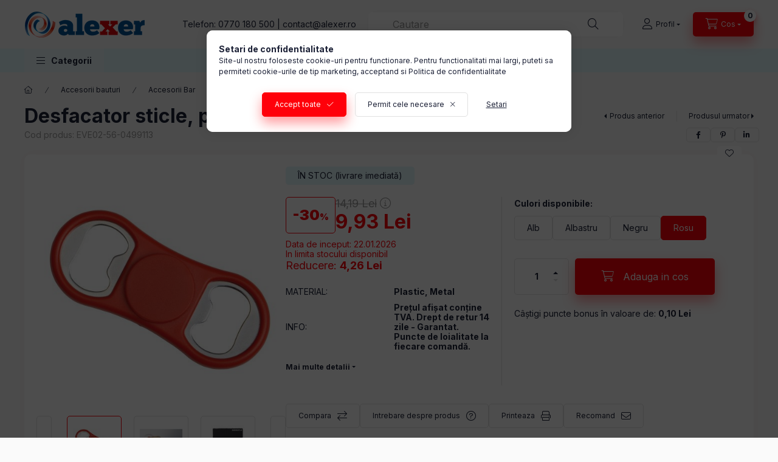

--- FILE ---
content_type: text/html; charset=UTF-8
request_url: https://www.alexer.ro/desfacator-sticle-plastic-metal-everestus-dse18-rosu
body_size: 28305
content:
<!DOCTYPE html>
<html lang="ro" class="js-ajax-filter-box-checking-force js-ajax-product-list-checking">
    <head>
        <meta charset="utf-8">
<meta name="description" content="Desfacator sticle, plastic, metal, Everestus, DSE18, rosu, Desfacator sticle, plastic, metal, Everestus, DSE18, rosuDesfacator de sticle fabricat din&nbsp;plastic si metal.Desfacatorul de sticle&nbsp;are un spinner integrat.Material:&nbsp;plastic, metalDimensiune:&nbsp;85x35x12&nbsp;mmGreutate: 0,03">
<meta name="robots" content="index, follow">
<meta http-equiv="X-UA-Compatible" content="IE=Edge">
<meta property="og:site_name" content="AleXer" />
<meta property="og:title" content="Desfacator sticle, plastic, metal, Everestus, DSE18, rosu - AleXer">
<meta property="og:description" content="Desfacator sticle, plastic, metal, Everestus, DSE18, rosu, Desfacator sticle, plastic, metal, Everestus, DSE18, rosuDesfacator de sticle fabricat din&nbsp;plastic si metal.Desfacatorul de sticle&nbsp;are un spinner integrat.Material:&nbsp;plastic, metalDimensiune:&nbsp;85x35x12&nbsp;mmGreutate: 0,03">
<meta property="og:type" content="product">
<meta property="og:url" content="https://www.alexer.ro/desfacator-sticle-plastic-metal-everestus-dse18-rosu">
<meta property="og:image" content="https://www.alexer.ro/img/43993/EVE02-56-0499113/EVE02-56-0499113.jpg">
<meta name="google-site-verification" content="gNeYaqWEMkYtvoEPQuJ1ma8_2P-8KwrLQtOg5fP_MTs">
<meta name="mobile-web-app-capable" content="yes">
<meta name="apple-mobile-web-app-capable" content="yes">
<meta name="MobileOptimized" content="320">
<meta name="HandheldFriendly" content="true">

<title>Desfacator sticle, plastic, metal, Everestus, DSE18, rosu - AleXer</title>


<script>
var service_type="shop";
var shop_url_main="https://www.alexer.ro";
var actual_lang="ro";
var money_len="2";
var money_thousend=" ";
var money_dec=",";
var shop_id=43993;
var unas_design_url="https:"+"/"+"/"+"www.alexer.ro"+"/"+"!common_design"+"/"+"base"+"/"+"002400"+"/";
var unas_design_code='002400';
var unas_base_design_code='2400';
var unas_design_ver=4;
var unas_design_subver=3;
var unas_shop_url='https://www.alexer.ro';
var responsive="yes";
var price_nullcut_disable=1;
var config_plus=new Array();
config_plus['product_tooltip']=1;
config_plus['cart_fly_id']="cart-box__fly-to-desktop";
config_plus['cart_redirect']=1;
config_plus['cart_refresh_force']="1";
config_plus['money_type']='RON';
config_plus['money_type_display']='Lei';
config_plus['accessible_design']=true;
var lang_text=new Array();

var UNAS = UNAS || {};
UNAS.shop={"base_url":'https://www.alexer.ro',"domain":'www.alexer.ro',"username":'alexer.unasshop.ro',"id":43993,"lang":'ro',"currency_type":'Lei',"currency_code":'RON',"currency_rate":'1',"currency_length":2,"base_currency_length":2,"canonical_url":'https://www.alexer.ro/desfacator-sticle-plastic-metal-everestus-dse15-alb'};
UNAS.design={"code":'002400',"page":'product_details'};
UNAS.api_auth="8177654cf5d02f0dadd7247311cdb692";
UNAS.customer={"email":'',"id":0,"group_id":0,"without_registration":0};
UNAS.shop["category_id"]="546853";
UNAS.shop["sku"]="EVE02-56-0499113";
UNAS.shop["product_id"]="198795050";
UNAS.shop["only_private_customer_can_purchase"] = false;
 

UNAS.text = {
    "button_overlay_close": `Inchide`,
    "popup_window": `Fereastra pop-up`,
    "list": `lista`,
    "updating_in_progress": `Actualizare în curs`,
    "updated": `actualizat`,
    "is_opened": `deschis`,
    "is_closed": `Inchis`,
    "deleted": `șters`,
    "consent_granted": `consimtamant acordat`,
    "consent_rejected": `consimtamant respins`,
    "field_is_incorrect": `Camp nevalid`,
    "error_title": `Eroare!`,
    "product_variants": `variante de produs`,
    "product_added_to_cart": `Produsul a fost adaugat in cosul tau`,
    "product_added_to_cart_with_qty_problem": `Doar [qty_added_to_cart] [qty_unit] din produs a fost adaugat in cos`,
    "product_removed_from_cart": `Produs eliminat din cos`,
    "reg_title_name": `Nume`,
    "reg_title_company_name": `Numele companiei`,
    "number_of_items_in_cart": `Numar de articole in cos`,
    "cart_is_empty": `Cosul tau este gol`,
    "cart_updated": `Cos actualizat`
};


UNAS.text["delete_from_compare"]= `Elimina din comparatie`;
UNAS.text["comparison"]= `Compara`;

UNAS.text["delete_from_favourites"]= `Elimina din favorite`;
UNAS.text["add_to_favourites"]= `Adauga la favorite`;






window.lazySizesConfig=window.lazySizesConfig || {};
window.lazySizesConfig.loadMode=1;
window.lazySizesConfig.loadHidden=false;

window.dataLayer = window.dataLayer || [];
function gtag(){dataLayer.push(arguments)};
gtag('js', new Date());
</script>

<script src="https://www.alexer.ro/!common_packages/jquery/jquery-3.2.1.js?mod_time=1690980618"></script>
<script src="https://www.alexer.ro/!common_packages/jquery/plugins/migrate/migrate.js?mod_time=1690980618"></script>
<script src="https://www.alexer.ro/!common_packages/jquery/plugins/autocomplete/autocomplete.js?mod_time=1751452520"></script>
<script src="https://www.alexer.ro/!common_packages/jquery/plugins/tools/overlay/overlay.js?mod_time=1753784914"></script>
<script src="https://www.alexer.ro/!common_packages/jquery/plugins/tools/toolbox/toolbox.expose.js?mod_time=1724322378"></script>
<script src="https://www.alexer.ro/!common_packages/jquery/plugins/lazysizes/lazysizes.min.js?mod_time=1690980618"></script>
<script src="https://www.alexer.ro/!common_packages/jquery/plugins/lazysizes/plugins/bgset/ls.bgset.min.js?mod_time=1752825098"></script>
<script src="https://www.alexer.ro/!common_packages/jquery/own/shop_common/exploded/common.js?mod_time=1764831094"></script>
<script src="https://www.alexer.ro/!common_packages/jquery/own/shop_common/exploded/common_overlay.js?mod_time=1754986322"></script>
<script src="https://www.alexer.ro/!common_packages/jquery/own/shop_common/exploded/common_shop_popup.js?mod_time=1754991412"></script>
<script src="https://www.alexer.ro/!common_packages/jquery/own/shop_common/exploded/function_accessibility_focus.js?mod_time=1754986322"></script>
<script src="https://www.alexer.ro/!common_packages/jquery/own/shop_common/exploded/page_product_details.js?mod_time=1751452520"></script>
<script src="https://www.alexer.ro/!common_packages/jquery/own/shop_common/exploded/function_favourites.js?mod_time=1725525511"></script>
<script src="https://www.alexer.ro/!common_packages/jquery/own/shop_common/exploded/function_compare.js?mod_time=1751452520"></script>
<script src="https://www.alexer.ro/!common_packages/jquery/own/shop_common/exploded/function_recommend.js?mod_time=1751452520"></script>
<script src="https://www.alexer.ro/!common_packages/jquery/own/shop_common/exploded/function_product_print.js?mod_time=1725525511"></script>
<script src="https://www.alexer.ro/!common_packages/jquery/own/shop_common/exploded/function_accessibility_status.js?mod_time=1764233415"></script>
<script src="https://www.alexer.ro/!common_packages/jquery/plugins/hoverintent/hoverintent.js?mod_time=1690980618"></script>
<script src="https://www.alexer.ro/!common_packages/jquery/own/shop_tooltip/shop_tooltip.js?mod_time=1753441723"></script>
<script src="https://www.alexer.ro/!common_design/base/002400/main.js?mod_time=1764233415"></script>
<script src="https://www.alexer.ro/!common_packages/jquery/plugins/flickity/v3/flickity.pkgd.min.js?mod_time=1753784914"></script>
<script src="https://www.alexer.ro/!common_packages/jquery/plugins/toastr/toastr.min.js?mod_time=1690980618"></script>
<script src="https://www.alexer.ro/!common_packages/jquery/plugins/tippy/popper-2.4.4.min.js?mod_time=1690980618"></script>
<script src="https://www.alexer.ro/!common_packages/jquery/plugins/tippy/tippy-bundle.umd.min.js?mod_time=1690980618"></script>

<link href="https://www.alexer.ro/temp/shop_43993_0d14028626fa203fea5a40c7e4fb5bfc.css?mod_time=1769087689" rel="stylesheet" type="text/css">

<link href="https://www.alexer.ro/desfacator-sticle-plastic-metal-everestus-dse15-alb" rel="canonical">
<link href="https://www.alexer.ro/shop_ordered/43993/design_pic/favicon.ico" rel="shortcut icon">
<script>
        var google_consent=1;
    
        gtag('consent', 'default', {
           'ad_storage': 'granted',
           'ad_user_data': 'granted',
           'ad_personalization': 'granted',
           'analytics_storage': 'granted',
           'functionality_storage': 'granted',
           'personalization_storage': 'granted',
           'security_storage': 'granted'
        });

    
        gtag('consent', 'update', {
           'ad_storage': 'granted',
           'ad_user_data': 'granted',
           'ad_personalization': 'granted',
           'analytics_storage': 'granted',
           'functionality_storage': 'granted',
           'personalization_storage': 'granted',
           'security_storage': 'granted'
        });

        </script>
    <script async src="https://www.googletagmanager.com/gtag/js?id=G-PXYJQCJSC2"></script>    <script>
    gtag('config', 'G-PXYJQCJSC2');

        </script>
        <script>
    var google_analytics=1;

                gtag('event', 'view_item', {
              "currency": "RON",
              "value": '9.93',
              "items": [
                  {
                      "item_id": "EVE02-56-0499113",
                      "item_name": "Desfacator sticle, plastic, metal, Everestus, DSE18, rosu",
                      "item_category": "Accesorii bauturi/Accesorii Bar",
                      "price": '9.93'
                  }
              ],
              'non_interaction': true
            });
               </script>
           <script>
        gtag('config', 'AW-943887278',{'allow_enhanced_conversions':true});
                </script>
            <script>
        var google_ads=1;

                gtag('event','remarketing', {
            'ecomm_pagetype': 'product',
            'ecomm_prodid': ["EVE02-56-0499113"],
            'ecomm_totalvalue': 9.93        });
            </script>
    

<!-- MailChimp Script Code-->
<script id="mcjs">
    !function(c,h,i,m,p){
        m=c.createElement(h),p=c.getElementsByTagName(h)[0],m.async=1,m.src=i,p.parentNode.insertBefore(m,p)
    }
    (document,"script","https://chimpstatic.com/mcjs-connected/js/users/d9eb6c07d753ff8ca3b3f906e/dd77444d8297d3c2663fb9f97.js");
</script>

        <meta content="width=device-width, initial-scale=1.0" name="viewport" />
        <link rel="preconnect" href="https://fonts.gstatic.com">
        <link rel="preload" href="https://fonts.googleapis.com/css2?family=Inter:wght@400;700;900&display=swap" as="style" />
        <link rel="stylesheet" href="https://fonts.googleapis.com/css2?family=Inter:wght@400;700;900&display=swap" media="print" onload="this.media='all'">
        <noscript>
            <link rel="stylesheet" href="https://fonts.googleapis.com/css2?family=Inter:wght@400;700;900&display=swap" />
        </noscript>
        <link rel="preload" href="https://www.alexer.ro/!common_design/own/fonts/2400/customicons/custom-icons.css" as="style">
        <link rel="stylesheet" href="https://www.alexer.ro/!common_design/own/fonts/2400/customicons/custom-icons.css" media="print" onload="this.media='all'">
        <noscript>
            <link rel="stylesheet" href="https://www.alexer.ro/!common_design/own/fonts/2400/customicons/custom-icons.css" />
        </noscript>
        
        
        
        
        

        
        
        
        <link rel="preload" fetchpriority="high"
      imagesizes="(max-width: 519.98px) 96.2vw,500px"
      imagesrcset="https://www.alexer.ro/img/43993/EVE02-56-0499113/500x500/EVE02-56-0499113.jpg?time=1603011000 500w,https://www.alexer.ro/img/43993/EVE02-56-0499113/700x700/EVE02-56-0499113.jpg?time=1603011000 700w"
      href="https://www.alexer.ro/img/43993/EVE02-56-0499113/500x500/EVE02-56-0499113.jpg?time=1603011000" as="image"
>
        
        
    </head>


                
                
    
    
    
    
    
    
    
    
    
    
                     
    
    
    
    
    <body class='design_ver4 design_subver1 design_subver2 design_subver3' id="ud_shop_artdet">
    
        <div id="fb-root"></div>
    <script>
        window.fbAsyncInit = function() {
            FB.init({
                xfbml            : true,
                version          : 'v22.0'
            });
        };
    </script>
    <script async defer crossorigin="anonymous" src="https://connect.facebook.net/ro_RO/sdk.js"></script>
    <div id="image_to_cart" style="display:none; position:absolute; z-index:100000;"></div>
<div class="overlay_common overlay_warning" id="overlay_cart_add"></div>
<script>$(document).ready(function(){ overlay_init("cart_add",{"onBeforeLoad":false}); });</script>
<div id="overlay_login_outer"></div>	
	<script>
	$(document).ready(function(){
	    var login_redir_init="";

		$("#overlay_login_outer").overlay({
			onBeforeLoad: function() {
                var login_redir_temp=login_redir_init;
                if (login_redir_act!="") {
                    login_redir_temp=login_redir_act;
                    login_redir_act="";
                }

									$.ajax({
						type: "GET",
						async: true,
						url: "https://www.alexer.ro/shop_ajax/ajax_popup_login.php",
						data: {
							shop_id:"43993",
							lang_master:"ro",
                            login_redir:login_redir_temp,
							explicit:"ok",
							get_ajax:"1"
						},
						success: function(data){
							$("#overlay_login_outer").html(data);
							if (unas_design_ver >= 5) $("#overlay_login_outer").modal('show');
							$('#overlay_login1 input[name=shop_pass_login]').keypress(function(e) {
								var code = e.keyCode ? e.keyCode : e.which;
								if(code.toString() == 13) {		
									document.form_login_overlay.submit();		
								}	
							});	
						}
					});
								},
			top: 50,
			mask: {
	color: "#000000",
	loadSpeed: 200,
	maskId: "exposeMaskOverlay",
	opacity: 0.7
},
			closeOnClick: (config_plus['overlay_close_on_click_forced'] === 1),
			onClose: function(event, overlayIndex) {
				$("#login_redir").val("");
			},
			load: false
		});
		
			});
	function overlay_login() {
		$(document).ready(function(){
			$("#overlay_login_outer").overlay().load();
		});
	}
	function overlay_login_remind() {
        if (unas_design_ver >= 5) {
            $("#overlay_remind").overlay().load();
        } else {
            $(document).ready(function () {
                $("#overlay_login_outer").overlay().close();
                setTimeout('$("#overlay_remind").overlay().load();', 250);
            });
        }
	}

    var login_redir_act="";
    function overlay_login_redir(redir) {
        login_redir_act=redir;
        $("#overlay_login_outer").overlay().load();
    }
	</script>  
	<div class="overlay_common overlay_info" id="overlay_remind"></div>
<script>$(document).ready(function(){ overlay_init("remind",[]); });</script>

	<script>
    	function overlay_login_error_remind() {
		$(document).ready(function(){
			load_login=0;
			$("#overlay_error").overlay().close();
			setTimeout('$("#overlay_remind").overlay().load();', 250);	
		});
	}
	</script>  
	<div class="overlay_common overlay_info" id="overlay_newsletter"></div>
<script>$(document).ready(function(){ overlay_init("newsletter",[]); });</script>

<script>
function overlay_newsletter() {
    $(document).ready(function(){
        $("#overlay_newsletter").overlay().load();
    });
}
</script>
<div class="overlay_common overlay_error" id="overlay_script"></div>
<script>$(document).ready(function(){ overlay_init("script",[]); });</script>
<style> .grecaptcha-badge { display: none !important; } </style>     <script>
    $(document).ready(function() {
        $.ajax({
            type: "GET",
            url: "https://www.alexer.ro/shop_ajax/ajax_stat.php",
            data: {master_shop_id:"43993",get_ajax:"1"}
        });
    });
    </script>
    

    
    <div id="container" class="page_shop_artdet_EVE02_56_0499113 readmore-v2
 filter-not-exists filter-box-in-sidebar nav-position-top header-will-fixed fixed-cart-on-artdet">
                
                <nav id="nav--mobile-top" class="nav header nav--mobile nav--top d-sm-none js-header js-header-fixed">
            <div class="header-inner js-header-inner w-100">
                <div class="d-flex justify-content-center d-sm-none">
                                        <button type="button" class="hamburger-box__dropdown-btn-mobile burger btn dropdown__btn" id="hamburger-box__dropdown-btn"
                            aria-label="Categorii" aria-haspopup="dialog" aria-expanded="false" aria-controls="hamburger-box__dropdown"
                            data-btn-for="#hamburger-box__dropdown"
                    >
                        <span class="burger__lines">
                            <span class="burger__line"></span>
                            <span class="burger__line"></span>
                            <span class="burger__line"></span>
                        </span>
                        <span class="dropdown__btn-text">
                            Categorii
                        </span>
                    </button>
                                        <button class="search-box__dropdown-btn btn dropdown__btn" type="button" data-btn-for="#search-box__dropdown"
                            aria-label="Cautare" aria-haspopup="dialog" aria-expanded="false" aria-controls="search-box__dropdown"
                    >
                        <span class="search-box__dropdown-btn-icon dropdown__btn-icon icon--search"></span>
                    </button>

                    

                    

                    
                            <button class="profile__dropdown-btn js-profile-btn btn dropdown__btn" id="profile__dropdown-btn" type="button"
            data-orders="https://www.alexer.ro/shop_order_track.php" data-btn-for="#profile__dropdown"
            aria-label="Profil" aria-haspopup="dialog" aria-expanded="false" aria-controls="profile__dropdown"
    >
        <span class="profile__dropdown-btn-icon dropdown__btn-icon icon--user"></span>
        <span class="profile__text dropdown__btn-text">Profil</span>
            </button>
    
    
                    <button class="cart-box__dropdown-btn btn dropdown__btn js-cart-box-loaded-by-ajax"
                            aria-label="Vezi cosul" aria-haspopup="dialog" aria-expanded="false" aria-controls="cart-box__dropdown"
                            type="button" data-btn-for="#cart-box__dropdown"                    >
                        <span class="cart-box__dropdown-btn-icon dropdown__btn-icon icon--cart"></span>
                        <span class="cart-box__text dropdown__btn-text">Cos</span>
                                    <span id="box_cart_content" class="cart-box">                <span class="bubble cart-box__bubble"><span class="sr-only">Numar de articole in cos:</span>0</span>
            </span>
    
                    </button>
                </div>
            </div>
        </nav>
                        <header class="header header--mobile py-3 px-4 d-flex justify-content-center d-sm-none position-relative has-tel">
                <div id="header_logo_img2" class="js-element header_logo logo" data-element-name="header_logo">
        <div class="header_logo-img-container">
            <div class="header_logo-img-wrapper">
                                                <a class="has-img" href="https://www.alexer.ro/">                    <picture>
                                                <source srcset="https://www.alexer.ro/!common_design/custom/alexer.unasshop.ro/element/layout_ro_header_logo-400x120_1_default.png?time=1712055567 1x, https://www.alexer.ro/!common_design/custom/alexer.unasshop.ro/element/layout_ro_header_logo-400x120_1_default_retina.png?time=1712055567 2x" />
                        <img                              width="200" height="50"
                                                          src="https://www.alexer.ro/!common_design/custom/alexer.unasshop.ro/element/layout_ro_header_logo-400x120_1_default.png?time=1712055567"                             
                             alt="AleXer                        "/>
                    </picture>
                    </a>                                        </div>
        </div>
    </div>

                        <div class="js-element header_text_section_2 d-sm-none" data-element-name="header_text_section_2">
            <div class="header_text_section_2-slide slide-1"><p>Telefon: <a href="tel:+40770180500">0770 180 500</a> | <a href="mailto:contact@alexer.ro">contact@alexer.ro</a></p></div>
    </div>

        
        </header>
        <header id="header--desktop" class="header header--desktop d-none d-sm-block js-header js-header-fixed">
            <div class="header-inner js-header-inner">
                <div class="header__top">
                    <div class="container">
                        <div class="header__top-inner">
                            <div class="row no-gutters gutters-md-10 justify-content-center align-items-center">
                                <div class="header__top-left col col-xl-auto">
                                    <div class="header__left-inner d-flex align-items-center">
                                                                                <div class="nav-link--products-placeholder-on-fixed-header burger btn">
                                            <span class="burger__lines">
                                                <span class="burger__line"></span>
                                                <span class="burger__line"></span>
                                                <span class="burger__line"></span>
                                            </span>
                                            <span class="burger__text dropdown__btn-text">
                                                Categorii
                                            </span>
                                        </div>
                                        <button type="button" class="hamburger-box__dropdown-btn burger btn dropdown__btn d-lg-none" id="hamburger-box__dropdown-btn2"
                                                aria-label="Categorii" aria-haspopup="dialog" aria-expanded="false" aria-controls="hamburger-box__dropdown"
                                                data-btn-for="#hamburger-box__dropdown"
                                        >
                                            <span class="burger__lines">
                                              <span class="burger__line"></span>
                                              <span class="burger__line"></span>
                                              <span class="burger__line"></span>
                                            </span>
                                            <span class="burger__text dropdown__btn-text">
                                              Categorii
                                            </span>
                                        </button>
                                                                                    <div id="header_logo_img" class="js-element header_logo logo" data-element-name="header_logo">
        <div class="header_logo-img-container">
            <div class="header_logo-img-wrapper">
                                                <a class="has-img" href="https://www.alexer.ro/">                    <picture>
                                                <source srcset="https://www.alexer.ro/!common_design/custom/alexer.unasshop.ro/element/layout_ro_header_logo-400x120_1_default.png?time=1712055567 1x, https://www.alexer.ro/!common_design/custom/alexer.unasshop.ro/element/layout_ro_header_logo-400x120_1_default_retina.png?time=1712055567 2x" />
                        <img                              width="200" height="50"
                                                          src="https://www.alexer.ro/!common_design/custom/alexer.unasshop.ro/element/layout_ro_header_logo-400x120_1_default.png?time=1712055567"                             
                             alt="AleXer                        "/>
                    </picture>
                    </a>                                        </div>
        </div>
    </div>

                                        <div class="js-element header_text_section_2" data-element-name="header_text_section_2">
            <div class="header_text_section_2-slide slide-1"><p>Telefon: <a href="tel:+40770180500">0770 180 500</a> | <a href="mailto:contact@alexer.ro">contact@alexer.ro</a></p></div>
    </div>

                                    </div>
                                </div>
                                <div class="header__top-right col-auto col-xl d-flex justify-content-end align-items-center">
                                    <button class="search-box__dropdown-btn btn dropdown__btn d-xl-none" id="#search-box__dropdown-btn2"
                                            aria-label="Cautare" aria-haspopup="dialog" aria-expanded="false" aria-controls="search-box__dropdown2"
                                            type="button" data-btn-for="#search-box__dropdown2"
                                    >
                                        <span class="search-box__dropdown-btn-icon dropdown__btn-icon icon--search"></span>
                                        <span class="search-box__text dropdown__btn-text">Cautare</span>
                                    </button>
                                    <div class="search-box__dropdown dropdown__content dropdown__content-till-lg" id="search-box__dropdown2" data-content-for="#search-box__dropdown-btn2" data-content-direction="full">
                                        <span class="dropdown__caret"></span>
                                        <button class="dropdown__btn-close search-box__dropdown__btn-close btn btn-close" type="button" aria-label="Inchide"></button>
                                        <div class="dropdown__content-inner search-box__inner position-relative js-search browser-is-chrome"
     id="box_search_content2">
    <form name="form_include_search2" id="form_include_search2" action="https://www.alexer.ro/shop_search.php" method="get">
    <div class="search-box__form-inner d-flex flex-column">
        <div class="form-group box-search-group mb-0 js-search-smart-insert-after-here">
            <input data-stay-visible-breakpoint="1280" id="box_search_input2" class="search-box__input ac_input js-search-input form-control"
                   name="search" pattern=".{3,100}" aria-label="Cautare" title="Introduceti un termen de cautare mai lung."
                   placeholder="Cautare" type="search" maxlength="100" autocomplete="off" required                   role="combobox" aria-autocomplete="list" aria-expanded="false"
                                      aria-controls="autocomplete-categories autocomplete-products"
                               >
            <div class="search-box__search-btn-outer input-group-append" title="Cautare">
                <button class="btn search-box__search-btn" aria-label="Cautare">
                    <span class="search-box__search-btn-icon icon--search"></span>
                </button>
            </div>
            <div class="search__loading">
                <div class="loading-spinner--small"></div>
            </div>
        </div>
        <div class="ac_results2">
            <span class="ac_result__caret"></span>
        </div>
    </div>
    </form>
</div>

                                    </div>
                                                                                <button class="profile__dropdown-btn js-profile-btn btn dropdown__btn" id="profile__dropdown-btn2" type="button"
            data-orders="https://www.alexer.ro/shop_order_track.php" data-btn-for="#profile__dropdown"
            aria-label="Profil" aria-haspopup="dialog" aria-expanded="false" aria-controls="profile__dropdown"
    >
        <span class="profile__dropdown-btn-icon dropdown__btn-icon icon--user"></span>
        <span class="profile__text dropdown__btn-text">Profil</span>
            </button>
    
    
                                    <button id="cart-box__fly-to-desktop" class="cart-box__dropdown-btn btn dropdown__btn js-cart-box-loaded-by-ajax"
                                            aria-label="Vezi cosul" aria-describedby="box_cart_content" aria-haspopup="dialog" aria-expanded="false" aria-controls="cart-box__dropdown"
                                            type="button" data-btn-for="#cart-box__dropdown"                                    >
                                        <span class="cart-box__dropdown-btn-icon dropdown__btn-icon icon--cart"></span>
                                        <span class="cart-box__text dropdown__btn-text">Cos</span>
                                        <span class="bubble cart-box__bubble">-</span>
                                    </button>
                                </div>
                            </div>
                        </div>
                    </div>
                </div>
                                <div class="header__bottom">
                    <div class="container">
                        <nav class="navbar d-none d-lg-flex navbar-expand navbar-light align-items-stretch">
                                                        <ul id="nav--cat" class="nav nav--cat js-navbar-nav">
                                <li class="nav-item dropdown nav--main nav-item--products">
                                    <a class="nav-link nav-link--products burger d-lg-flex" href="#" onclick="event.preventDefault();" role="button" data-text="Categorii" data-toggle="dropdown"
                                       aria-label="Categorii" aria-haspopup="dialog" aria-controls="dropdown-cat"
                                        aria-expanded="false"                                    >
                                        <span class="burger__lines">
                                            <span class="burger__line"></span>
                                            <span class="burger__line"></span>
                                            <span class="burger__line"></span>
                                        </span>
                                        <span class="burger__text dropdown__btn-text">
                                            Categorii
                                        </span>
                                    </a>
                                    <div id="dropdown-cat" class="dropdown-menu d-none d-block clearfix dropdown--cat with-auto-breaking-megasubmenu dropdown--level-0">
                                                    <ul class="nav-list--0" aria-label="Categorii">
            <li id="nav-item-516284" class="nav-item js-nav-item-516284">
                        <a class="nav-link"
               aria-label="Produse noi categorie"
                href="https://www.alexer.ro/produse-noi"            >
                                            <span class="nav-link__text">
                    Produse noi                </span>
            </a>
                    </li>
            <li id="nav-item-834804" class="nav-item dropdown js-nav-item-834804">
                        <a class="nav-link"
               aria-label="Genti, Rucsacuri, Accesorii categorie"
                href="#" role="button" data-toggle="dropdown" aria-haspopup="true" aria-expanded="false" onclick="handleSub('834804','https://www.alexer.ro/shop_ajax/ajax_box_cat.php?get_ajax=1&type=layout&change_lang=ro&level=1&key=834804&box_var_name=shop_cat&box_var_layout_cache=1&box_var_expand_cache=yes&box_var_expand_cache_name=desktop&box_var_layout_level0=0&box_var_layout_level1=1&box_var_layout=2&box_var_ajax=1&box_var_section=content&box_var_highlight=yes&box_var_type=expand&box_var_div=no');return false;"            >
                                            <span class="nav-link__text">
                    Genti, Rucsacuri, Accesorii                </span>
            </a>
                        <div class="megasubmenu dropdown-menu">
                <div class="megasubmenu__sticky-content">
                    <div class="loading-spinner"></div>
                </div>
                            </div>
                    </li>
            <li id="nav-item-681991" class="nav-item dropdown js-nav-item-681991">
                        <a class="nav-link"
               aria-label="Cani, Termosuri, Sticle de apa categorie"
                href="#" role="button" data-toggle="dropdown" aria-haspopup="true" aria-expanded="false" onclick="handleSub('681991','https://www.alexer.ro/shop_ajax/ajax_box_cat.php?get_ajax=1&type=layout&change_lang=ro&level=1&key=681991&box_var_name=shop_cat&box_var_layout_cache=1&box_var_expand_cache=yes&box_var_expand_cache_name=desktop&box_var_layout_level0=0&box_var_layout_level1=1&box_var_layout=2&box_var_ajax=1&box_var_section=content&box_var_highlight=yes&box_var_type=expand&box_var_div=no');return false;"            >
                                            <span class="nav-link__text">
                    Cani, Termosuri, Sticle de apa                </span>
            </a>
                        <div class="megasubmenu dropdown-menu">
                <div class="megasubmenu__sticky-content">
                    <div class="loading-spinner"></div>
                </div>
                            </div>
                    </li>
            <li id="nav-item-379375" class="nav-item dropdown js-nav-item-379375">
                        <a class="nav-link"
               aria-label="Agende, Mape, Instrumente de scris categorie"
                href="#" role="button" data-toggle="dropdown" aria-haspopup="true" aria-expanded="false" onclick="handleSub('379375','https://www.alexer.ro/shop_ajax/ajax_box_cat.php?get_ajax=1&type=layout&change_lang=ro&level=1&key=379375&box_var_name=shop_cat&box_var_layout_cache=1&box_var_expand_cache=yes&box_var_expand_cache_name=desktop&box_var_layout_level0=0&box_var_layout_level1=1&box_var_layout=2&box_var_ajax=1&box_var_section=content&box_var_highlight=yes&box_var_type=expand&box_var_div=no');return false;"            >
                                            <span class="nav-link__text">
                    Agende, Mape, Instrumente de scris                </span>
            </a>
                        <div class="megasubmenu dropdown-menu">
                <div class="megasubmenu__sticky-content">
                    <div class="loading-spinner"></div>
                </div>
                            </div>
                    </li>
            <li id="nav-item-178343" class="nav-item dropdown js-nav-item-178343">
                        <a class="nav-link"
               aria-label="Picnic, Drumetii, Camping categorie"
                href="#" role="button" data-toggle="dropdown" aria-haspopup="true" aria-expanded="false" onclick="handleSub('178343','https://www.alexer.ro/shop_ajax/ajax_box_cat.php?get_ajax=1&type=layout&change_lang=ro&level=1&key=178343&box_var_name=shop_cat&box_var_layout_cache=1&box_var_expand_cache=yes&box_var_expand_cache_name=desktop&box_var_layout_level0=0&box_var_layout_level1=1&box_var_layout=2&box_var_ajax=1&box_var_section=content&box_var_highlight=yes&box_var_type=expand&box_var_div=no');return false;"            >
                                            <span class="nav-link__text">
                    Picnic, Drumetii, Camping                </span>
            </a>
                        <div class="megasubmenu dropdown-menu">
                <div class="megasubmenu__sticky-content">
                    <div class="loading-spinner"></div>
                </div>
                            </div>
                    </li>
            <li id="nav-item-968600" class="nav-item dropdown js-nav-item-968600">
                        <a class="nav-link"
               aria-label="Bucatarie si Servire categorie"
                href="#" role="button" data-toggle="dropdown" aria-haspopup="true" aria-expanded="false" onclick="handleSub('968600','https://www.alexer.ro/shop_ajax/ajax_box_cat.php?get_ajax=1&type=layout&change_lang=ro&level=1&key=968600&box_var_name=shop_cat&box_var_layout_cache=1&box_var_expand_cache=yes&box_var_expand_cache_name=desktop&box_var_layout_level0=0&box_var_layout_level1=1&box_var_layout=2&box_var_ajax=1&box_var_section=content&box_var_highlight=yes&box_var_type=expand&box_var_div=no');return false;"            >
                                            <span class="nav-link__text">
                    Bucatarie si Servire                </span>
            </a>
                        <div class="megasubmenu dropdown-menu">
                <div class="megasubmenu__sticky-content">
                    <div class="loading-spinner"></div>
                </div>
                            </div>
                    </li>
            <li id="nav-item-367971" class="nav-item dropdown js-nav-item-367971">
                        <a class="nav-link"
               aria-label="Accesorii bauturi categorie"
                href="#" role="button" data-toggle="dropdown" aria-haspopup="true" aria-expanded="false" onclick="handleSub('367971','https://www.alexer.ro/shop_ajax/ajax_box_cat.php?get_ajax=1&type=layout&change_lang=ro&level=1&key=367971&box_var_name=shop_cat&box_var_layout_cache=1&box_var_expand_cache=yes&box_var_expand_cache_name=desktop&box_var_layout_level0=0&box_var_layout_level1=1&box_var_layout=2&box_var_ajax=1&box_var_section=content&box_var_highlight=yes&box_var_type=expand&box_var_div=no');return false;"            >
                                            <span class="nav-link__text">
                    Accesorii bauturi                </span>
            </a>
                        <div class="megasubmenu dropdown-menu">
                <div class="megasubmenu__sticky-content">
                    <div class="loading-spinner"></div>
                </div>
                            </div>
                    </li>
            <li id="nav-item-756047" class="nav-item dropdown js-nav-item-756047">
                        <a class="nav-link"
               aria-label="Jocuri si Jucarii categorie"
                href="#" role="button" data-toggle="dropdown" aria-haspopup="true" aria-expanded="false" onclick="handleSub('756047','https://www.alexer.ro/shop_ajax/ajax_box_cat.php?get_ajax=1&type=layout&change_lang=ro&level=1&key=756047&box_var_name=shop_cat&box_var_layout_cache=1&box_var_expand_cache=yes&box_var_expand_cache_name=desktop&box_var_layout_level0=0&box_var_layout_level1=1&box_var_layout=2&box_var_ajax=1&box_var_section=content&box_var_highlight=yes&box_var_type=expand&box_var_div=no');return false;"            >
                                            <span class="nav-link__text">
                    Jocuri si Jucarii                </span>
            </a>
                        <div class="megasubmenu dropdown-menu">
                <div class="megasubmenu__sticky-content">
                    <div class="loading-spinner"></div>
                </div>
                            </div>
                    </li>
            <li id="nav-item-371219" class="nav-item dropdown js-nav-item-371219">
                        <a class="nav-link"
               aria-label="Accesorii plaja categorie"
                href="#" role="button" data-toggle="dropdown" aria-haspopup="true" aria-expanded="false" onclick="handleSub('371219','https://www.alexer.ro/shop_ajax/ajax_box_cat.php?get_ajax=1&type=layout&change_lang=ro&level=1&key=371219&box_var_name=shop_cat&box_var_layout_cache=1&box_var_expand_cache=yes&box_var_expand_cache_name=desktop&box_var_layout_level0=0&box_var_layout_level1=1&box_var_layout=2&box_var_ajax=1&box_var_section=content&box_var_highlight=yes&box_var_type=expand&box_var_div=no');return false;"            >
                                            <span class="nav-link__text">
                    Accesorii plaja                </span>
            </a>
                        <div class="megasubmenu dropdown-menu">
                <div class="megasubmenu__sticky-content">
                    <div class="loading-spinner"></div>
                </div>
                            </div>
                    </li>
            <li id="nav-item-557989" class="nav-item dropdown js-nav-item-557989">
                        <a class="nav-link"
               aria-label="Decoratiuni categorie"
                href="#" role="button" data-toggle="dropdown" aria-haspopup="true" aria-expanded="false" onclick="handleSub('557989','https://www.alexer.ro/shop_ajax/ajax_box_cat.php?get_ajax=1&type=layout&change_lang=ro&level=1&key=557989&box_var_name=shop_cat&box_var_layout_cache=1&box_var_expand_cache=yes&box_var_expand_cache_name=desktop&box_var_layout_level0=0&box_var_layout_level1=1&box_var_layout=2&box_var_ajax=1&box_var_section=content&box_var_highlight=yes&box_var_type=expand&box_var_div=no');return false;"            >
                                            <span class="nav-link__text">
                    Decoratiuni                </span>
            </a>
                        <div class="megasubmenu dropdown-menu">
                <div class="megasubmenu__sticky-content">
                    <div class="loading-spinner"></div>
                </div>
                            </div>
                    </li>
            <li id="nav-item-187173" class="nav-item js-nav-item-187173">
                        <a class="nav-link"
               aria-label="Umbrele de ploaie categorie"
                href="https://www.alexer.ro/umbrele-de-ploaie"            >
                                            <span class="nav-link__text">
                    Umbrele de ploaie                </span>
            </a>
                    </li>
        </ul>

    
                                    </div>
                                </li>
                            </ul>
                                                                                </nav>
                        <script>
    let addOverflowHidden = function() {
        $('.hamburger-box__dropdown-inner').addClass('overflow-hidden');
    }
    function scrollToBreadcrumb() {
        scrollToElement({ element: '.nav-list-breadcrumb', offset: getVisibleDistanceTillHeaderBottom(), scrollIn: '.hamburger-box__dropdown-inner', container: '.hamburger-box__dropdown-inner', duration: 0, callback: addOverflowHidden });
    }

    function setHamburgerBoxHeight(height) {
        $('.hamburger-box__dropdown').css('height', height + 80);
    }

    let mobileMenuScrollData = [];

    function handleSub2(thisOpenBtn, id, ajaxUrl) {
        let navItem = $('#nav-item-'+id+'--m');
        let openBtn = $(thisOpenBtn);
        let $thisScrollableNavList = navItem.closest('.nav-list-mobile');
        let thisNavListLevel = $thisScrollableNavList.data("level");

        if ( thisNavListLevel == 0 ) {
            $thisScrollableNavList = navItem.closest('.hamburger-box__dropdown-inner');
        }
        mobileMenuScrollData["level_" + thisNavListLevel + "_position"] = $thisScrollableNavList.scrollTop();
        mobileMenuScrollData["level_" + thisNavListLevel + "_element"] = $thisScrollableNavList;

        if (!navItem.hasClass('ajax-loading')) {
            if (catSubOpen2(openBtn, navItem)) {
                if (ajaxUrl) {
                    if (!navItem.hasClass('ajax-loaded')) {
                        catSubLoad2(navItem, ajaxUrl);
                    } else {
                        scrollToBreadcrumb();
                    }
                } else {
                    scrollToBreadcrumb();
                }
            }
        }
    }
    function catSubOpen2(openBtn,navItem) {
        let thisSubMenu = navItem.find('.nav-list-menu--sub').first();
        let thisParentMenu = navItem.closest('.nav-list-menu');
        thisParentMenu.addClass('hidden');

        if (navItem.hasClass('show')) {
            openBtn.attr('aria-expanded','false');
            navItem.removeClass('show');
            thisSubMenu.removeClass('show');
        } else {
            openBtn.attr('aria-expanded','true');
            navItem.addClass('show');
            thisSubMenu.addClass('show');
            if (window.matchMedia('(min-width: 576px) and (max-width: 1259.8px )').matches) {
                let thisSubMenuHeight = thisSubMenu.outerHeight();
                if (thisSubMenuHeight > 0) {
                    setHamburgerBoxHeight(thisSubMenuHeight);
                }
            }
        }
        return true;
    }
    function catSubLoad2(navItem, ajaxUrl){
        let thisSubMenu = $('.nav-list-menu--sub', navItem);
        $.ajax({
            type: 'GET',
            url: ajaxUrl,
            beforeSend: function(){
                navItem.addClass('ajax-loading');
                setTimeout(function (){
                    if (!navItem.hasClass('ajax-loaded')) {
                        navItem.addClass('ajax-loader');
                        thisSubMenu.addClass('loading');
                    }
                }, 150);
            },
            success:function(data){
                thisSubMenu.html(data);
                $(document).trigger("ajaxCatSubLoaded");

                let thisParentMenu = navItem.closest('.nav-list-menu');
                let thisParentBreadcrumb = thisParentMenu.find('> .nav-list-breadcrumb');

                /* ha már van a szülőnek breadcrumbja, akkor azt hozzáfűzzük a gyerekhez betöltéskor */
                if (thisParentBreadcrumb.length > 0) {
                    let thisParentLink = thisParentBreadcrumb.find('.nav-list-parent-link').clone();
                    let thisSubMenuParentLink = thisSubMenu.find('.nav-list-parent-link');
                    thisParentLink.insertBefore(thisSubMenuParentLink);
                }

                navItem.removeClass('ajax-loading ajax-loader').addClass('ajax-loaded');
                thisSubMenu.removeClass('loading');
                if (window.matchMedia('(min-width: 576px) and (max-width: 1259.8px )').matches) {
                    let thisSubMenuHeight = thisSubMenu.outerHeight();
                    setHamburgerBoxHeight(thisSubMenuHeight);
                }
                scrollToBreadcrumb();
            }
        });
    }
    function catBack(thisBtn) {
        let thisCatLevel = $(thisBtn).closest('.nav-list-menu--sub');
        let thisParentItem = $(thisBtn).closest('.nav-item.show');
        let thisParentMenu = thisParentItem.closest('.nav-list-menu');

        if ( $(thisBtn).data("belongs-to-level") == 0 ) {
            mobileMenuScrollData["level_0_element"].animate({ scrollTop: mobileMenuScrollData["level_0_position"] }, 0, function() {});
        }

        if (window.matchMedia('(min-width: 576px) and (max-width: 1259.8px )').matches) {
            let thisParentMenuHeight = 0;
            if ( thisParentItem.parent('ul').hasClass('nav-list-mobile--0') ) {
                let sumHeight = 0;
                $( thisParentItem.closest('.hamburger-box__dropdown-nav-lists-wrapper').children() ).each(function() {
                    sumHeight+= $(this).outerHeight(true);
                });
                thisParentMenuHeight = sumHeight;
            } else {
                thisParentMenuHeight = thisParentMenu.outerHeight();
            }
            setHamburgerBoxHeight(thisParentMenuHeight);
        }
        if ( thisParentItem.parent('ul').hasClass('nav-list-mobile--0') ) {
            $('.hamburger-box__dropdown-inner').removeClass('overflow-hidden');
        }
        thisParentMenu.removeClass('hidden');
        thisCatLevel.removeClass('show');
        thisParentItem.removeClass('show');
        thisParentItem.find('.nav-button').attr('aria-expanded','false');
        return true;
    }

    function handleSub($id, $ajaxUrl) {
        let $navItem = $('#nav-item-'+$id);

        if (!$navItem.hasClass('ajax-loading')) {
            if (catSubOpen($navItem)) {
                if (!$navItem.hasClass('ajax-loaded')) {
                    catSubLoad($id, $ajaxUrl);
                }
            }
        }
    }

    function catSubOpen($navItem) {
        handleCloseDropdowns();
        let thisNavLink = $navItem.find('> .nav-link');
        let thisNavItem = thisNavLink.parent();
        let thisNavbarNav = $('.js-navbar-nav');
        let thisDropdownMenu = thisNavItem.find('.dropdown-menu').first();

        /*remove is-opened class form the rest menus (cat+plus)*/
        thisNavbarNav.find('.show').not(thisNavItem).not('.nav-item--products').not('.dropdown--cat').removeClass('show');

        /* check handler exists */
        let existingHandler = thisNavItem.data('keydownHandler');

        /* is has, off it */
        if (existingHandler) {
            thisNavItem.off('keydown', existingHandler);
        }

        const focusExitHandler = function(e) {
            if (e.key === "Escape") {
                handleCloseDropdownCat(false,{
                    reason: 'escape',
                    element: thisNavItem,
                    handler: focusExitHandler
                });
            }
        }

        if (thisNavItem.hasClass('show')) {
            thisNavLink.attr('aria-expanded','false');
            thisNavItem.removeClass('show');
            thisDropdownMenu.removeClass('show');
            $('html').removeClass('cat-megasubmenu-opened');
            $('#dropdown-cat').removeClass('has-opened');

            thisNavItem.off('keydown', focusExitHandler);
        } else {
            thisNavLink.attr('aria-expanded','true');
            thisNavItem.addClass('show');
            thisDropdownMenu.addClass('show');
            $('#dropdown-cat').addClass('has-opened');
            $('html').addClass('cat-megasubmenu-opened');

            thisNavItem.on('keydown', focusExitHandler);
            thisNavItem.data('keydownHandler', focusExitHandler);
        }
        return true;
    }
    function catSubLoad($id, $ajaxUrl){
        const $navItem = $('#nav-item-'+$id);
        const $thisMegasubmenu = $(".megasubmenu", $navItem);
        const parentDropdownMenuHeight = $navItem.closest('.dropdown-menu').outerHeight();
        const $thisMegasubmenuStickyContent = $(".megasubmenu__sticky-content", $thisMegasubmenu);
        $thisMegasubmenuStickyContent.css('height', parentDropdownMenuHeight);

        $.ajax({
            type: 'GET',
            url: $ajaxUrl,
            beforeSend: function(){
                $navItem.addClass('ajax-loading');
                setTimeout(function (){
                    if (!$navItem.hasClass('ajax-loaded')) {
                        $navItem.addClass('ajax-loader');
                    }
                }, 150);
            },
            success:function(data){
                $thisMegasubmenuStickyContent.html(data);
                const $thisScrollContainer = $thisMegasubmenu.find('.megasubmenu__cats-col').first();

                $thisScrollContainer.on('wheel', function(e){
                    e.preventDefault();
                    $(this).scrollLeft($(this).scrollLeft() + e.originalEvent.deltaY);
                });

                $navItem.removeClass('ajax-loading ajax-loader').addClass('ajax-loaded');
                $(document).trigger("ajaxCatSubLoaded");
            }
        });
    }

    $(document).ready(function () {
        $('.nav--menu .dropdown').on('focusout',function(event) {
            let dropdown = this.querySelector('.dropdown-menu');

                        const toElement = event.relatedTarget;

                        if (!dropdown.contains(toElement)) {
                dropdown.parentElement.classList.remove('show');
                dropdown.classList.remove('show');
            }
                        if (!event.target.closest('.dropdown.nav--main').contains(toElement)) {
                handleCloseMenuDropdowns();
            }
        });
         /* KATTINTÁS */

        /* CAT and PLUS menu */
        $('.nav-item.dropdown.nav--main').on('click', '> .nav-link', function(e) {
            e.preventDefault();
            handleCloseDropdowns();

            let thisNavLink = $(this);
            let thisNavLinkLeft = thisNavLink.offset().left;
            let thisNavItem = thisNavLink.parent();
            let thisDropdownMenu = thisNavItem.find('.dropdown-menu').first();
            let thisNavbarNav = $('.js-navbar-nav');

            /* close dropdowns which is not "dropdown cat" always opened */
            thisNavbarNav.find('.show').not('.always-opened').not(thisNavItem).not('.dropdown--cat').removeClass('show');

            /* close cat dropdowns when click not to this link */
            if (!thisNavLink.hasClass('nav-link--products')) {
                handleCloseDropdownCat();
            }

            /* check handler exists */
            let existingHandler = thisNavItem.data('keydownHandler');

            /* is has, off it */
            if (existingHandler) {
                thisNavItem.off('keydown', existingHandler);
            }

            const focusExitHandler = function(e) {
                if (e.key === "Escape") {
                    handleCloseDropdownCat(false,{
                        reason: 'escape',
                        element: thisNavItem,
                        handler: focusExitHandler
                    });
                    handleCloseMenuDropdowns({
                        reason: 'escape',
                        element: thisNavItem,
                        handler: focusExitHandler
                    });
                }
            }

            if (thisNavItem.hasClass('show')) {
                if (thisNavLink.hasClass('nav-link--products') && thisNavItem.hasClass('always-opened')) {
                    $('html').toggleClass('products-dropdown-opened');
                    thisNavItem.toggleClass('force-show');
                    thisNavItem.on('keydown', focusExitHandler);
                    thisNavItem.data('keydownHandler', focusExitHandler);
                }
                if (thisNavLink.hasClass('nav-link--products') && !thisNavItem.hasClass('always-opened')) {
                    $('html').removeClass('products-dropdown-opened cat-megasubmenu-opened');
                    $('#dropdown-cat').removeClass('has-opened');
                    thisNavItem.off('keydown', focusExitHandler);
                }
                if (!thisNavItem.hasClass('always-opened')) {
                    thisNavLink.attr('aria-expanded', 'false');
                    thisNavItem.removeClass('show');
                    thisDropdownMenu.removeClass('show');
                    thisNavItem.off('keydown', focusExitHandler);
                }
            } else {
                if ($headerHeight) {
                    if ( thisNavLink.closest('.nav--menu').length > 0) {
                        thisDropdownMenu.css({
                            top: getVisibleDistanceTillHeaderBottom() + 'px',
                            left: thisNavLinkLeft + 'px'
                        });
                    }
                }
                if (thisNavLink.hasClass('nav-link--products')) {
                    $('html').addClass('products-dropdown-opened');
                }
                thisNavLink.attr('aria-expanded','true');
                thisNavItem.addClass('show');
                thisDropdownMenu.addClass('show');
                thisNavItem.on('keydown', focusExitHandler);
                thisNavItem.data('keydownHandler', focusExitHandler);
            }
        });

        /** PLUS MENU SUB **/
        $('.nav-item.dropdown > .dropdown-item').click(function (e) {
            e.preventDefault();
            handleCloseDropdowns();

            let thisNavLink = $(this);
            let thisNavItem = thisNavLink.parent();
            let thisDropdownMenu = thisNavItem.find('.dropdown-menu').first();

            if (thisNavItem.hasClass('show')) {
                thisNavLink.attr('aria-expanded','false');
                thisNavItem.removeClass('show');
                thisDropdownMenu.removeClass('show');
            } else {
                thisNavLink.attr('aria-expanded','true');
                thisNavItem.addClass('show');
                thisDropdownMenu.addClass('show');
            }
        });
            });
</script>                    </div>
                </div>
                            </div>
        </header>
        
        
                            
                <main class="main">
            
            
                        
                        
            



    
    
    
<div id="page_artdet_content" class="artdet artdet--type-2 js-validation">
            <div class="fixed-cart js-fixed-cart" id="artdet__fixed-cart">
        <div class="container">
            <div class="row gutters-5 gutters-md-10 row-gap-10 align-items-center py-2">
                                <div class="col-auto fixer-cart__img-col">
                    <img class="fixed-cart__img" width="40" height="40" src="https://www.alexer.ro/img/43993/EVE02-56-0499113/40x40/EVE02-56-0499113.jpg?time=1603011000" srcset="https://www.alexer.ro/img/43993/EVE02-56-0499113/80x80/EVE02-56-0499113.jpg?time=1603011000 2x" alt="Desfacator sticle, plastic, metal, Everestus, DSE18, rosu" />
                </div>
                                <div class="col">
                    <div class="d-flex flex-column flex-md-row align-items-md-center">
                        <div class="fixed-cart__name line-clamp--1-12">Desfacator sticle, plastic, metal, Everestus, DSE18, rosu
</div>
                                                <div class="fixed-cart__prices row no-gutters align-items-center ml-md-auto has-price-sale">
                                                        <div class="col-auto align-self-stretch">
                                <div class="badge badge--sale mb-0">
                                    <span class="js-sale-percent-EVE02__unas__56__unas__0499113" data-percent="%">30</span>
                                </div>
                            </div>
                            
                            <div class="col d-flex flex-wrap col-gap-5 align-items-baseline flex-md-column">
                                                                <span class="fixed-cart__price fixed-cart__price--base product-price--base" tabindex="0" data-tippy="Pretul taiat este cel mai mic pret de vanzare din ultimele 30 de zile inainte de reducere.">
                                     <span class="fixed-cart__price-base-value text-line-through"><span class='price-gross-format'><span id='price_net_brutto_EVE02__unas__56__unas__0499113' class='price_net_brutto_EVE02__unas__56__unas__0499113 price-gross'>14,19</span><span class='price-currency'> Lei</span></span></span>&nbsp;<span class="icon--info"></span>                                </span>
                                
                                                                <div class="fixed-cart__price fixed-cart__price-discount product-price--sale">
                                     
                                    <span class='price-gross-format'><span id='price_akcio_brutto_EVE02__unas__56__unas__0499113' class='price_akcio_brutto_EVE02__unas__56__unas__0499113 price-gross'>9,93</span><span class='price-currency'> Lei</span></span>
                                </div>
                                                            </div>
                        </div>
                                            </div>
                </div>
                <div class="col-auto">
                    <button class="fixed-cart__btn btn icon--b-cart" type="button" aria-label="Adauga in cos"
                            title="Adauga in cos" onclick="$('.artdet__cart-btn').trigger('click');"  >
                        Adauga in cos
                    </button>
                </div>
            </div>
        </div>
    </div>
    <script>
                $(document).ready(function () {
            const $itemVisibilityCheck = $(".js-main-cart-btn");
            const $stickyCart = $(".js-fixed-cart");

            const cartObserver = new IntersectionObserver((entries, observer) => {
                entries.forEach(entry => {
                    if(entry.isIntersecting) {
                        $stickyCart.removeClass('is-visible');
                    } else {
                        $stickyCart.addClass('is-visible');
                    }
                });
            }, {});

            cartObserver.observe($itemVisibilityCheck[0]);

            $(window).on('scroll',function () {
                cartObserver.observe($itemVisibilityCheck[0]);
            });
        });
                    </script>
    
    <div class="artdet__breadcrumb">
        <div class="container">
            <nav id="breadcrumb" aria-label="fir de navigare">
                    <ol class="breadcrumb breadcrumb--mobile level-2">
            <li class="breadcrumb-item">
                                <a class="breadcrumb--home" href="https://www.alexer.ro/catalog-produse" aria-label="Categorie principala" title="Categorie principala"></a>
                            </li>
                                    
                                                                                                                                                            <li class="breadcrumb-item">
                <a href="https://www.alexer.ro/accesorii-bar">Accesorii Bar</a>
            </li>
                    </ol>

        <ol class="breadcrumb breadcrumb--desktop level-2">
            <li class="breadcrumb-item">
                                <a class="breadcrumb--home" href="https://www.alexer.ro/catalog-produse" aria-label="Categorie principala" title="Categorie principala"></a>
                            </li>
                        <li class="breadcrumb-item">
                                <a href="https://www.alexer.ro/accesorii-bauturi">Accesorii bauturi</a>
                            </li>
                        <li class="breadcrumb-item">
                                <a href="https://www.alexer.ro/accesorii-bar">Accesorii Bar</a>
                            </li>
                    </ol>
        <script>
            function markActiveNavItems() {
                                                        $(".js-nav-item-367971").addClass("has-active");
                                                                            $(".js-nav-item-546853").addClass("has-active");
                                                }
            $(document).ready(function(){
                markActiveNavItems();
            });
            $(document).on("ajaxCatSubLoaded",function(){
                markActiveNavItems();
            });
        </script>
    </nav>

        </div>
    </div>

    <script>
<!--
var lang_text_warning=`Atentie!`
var lang_text_required_fields_missing=`Va rugam sa completati toate campurile obligatorii!`
function formsubmit_artdet() {
   cart_add("EVE02__unas__56__unas__0499113","",null,1)
}
$(document).ready(function(){
	select_base_price("EVE02__unas__56__unas__0499113",1);
	
	
});
// -->
</script>


    <form name="form_temp_artdet">


    <div class="artdet__name-outer mb-3 mb-xs-4">
        <div class="container">
            <div class="artdet__name-wrap mb-3 mb-lg-0">
                <div class="row align-items-center row-gap-5">
                    <div class="col d-flex flex-wrap flex-md-nowrap align-items-center row-gap-5 col-gap-10">
                                                <h1 class="artdet__name mb-0" title="Desfacator sticle, plastic, metal, Everestus, DSE18, rosu
">Desfacator sticle, plastic, metal, Everestus, DSE18, rosu
</h1>
                    </div>
                                        <div class="col-lg-auto">
                        <div class="artdet__pagination d-flex">
                            <button class="artdet__pagination-btn artdet__pagination-prev btn btn-text" type="button" onclick="product_det_prevnext('https://www.alexer.ro/desfacator-sticle-plastic-metal-everestus-dse18-rosu','?cat=546853&sku=EVE02-56-0499113&action=prev_js')" title="Produs anterior">Produs anterior</button>
                            <button class="artdet__pagination-btn artdet__pagination-next btn btn-text" type="button" onclick="product_det_prevnext('https://www.alexer.ro/desfacator-sticle-plastic-metal-everestus-dse18-rosu','?cat=546853&sku=EVE02-56-0499113&action=next_js')" title="Produsul urmator">Produsul urmator</button>
                        </div>
                    </div>
                                    </div>
            </div>
                        <div class="social-reviews-sku-wrap row gutters-10 align-items-center flex-wrap row-gap-5 mb-1">
                <div class="col">
                                                            <div class="artdet__sku d-flex flex-wrap text-muted">
                        <div class="artdet__sku-title">Cod produs:&nbsp;</div>
                        <div class="artdet__sku-value">EVE02-56-0499113</div>
                    </div>
                                    </div>
                                <div class="col-xs-auto align-self-xs-start">
                    <div class="social-medias justify-content-start justify-content-xs-end">
                                                                                    <button class="social-media social-media--facebook" type="button" aria-label="facebook" data-tippy="facebook" onclick='window.open("https://www.facebook.com/sharer.php?u=https%3A%2F%2Fwww.alexer.ro%2Fdesfacator-sticle-plastic-metal-everestus-dse18-rosu")'></button>
                                                            <button class="social-media social-media--pinterest" type="button" aria-label="pinterest" data-tippy="pinterest" onclick='window.open("http://www.pinterest.com/pin/create/button/?url=https%3A%2F%2Fwww.alexer.ro%2Fdesfacator-sticle-plastic-metal-everestus-dse18-rosu&media=https%3A%2F%2Fwww.alexer.ro%2Fimg%2F43993%2FEVE02-56-0499113%2FEVE02-56-0499113.jpg&description=Desfacator+sticle%2C+plastic%2C+metal%2C+Everestus%2C+DSE18%2C+rosu")'></button>
                                                            <button class="social-media social-media--linkedin" type="button" aria-label="linkedin" data-tippy="linkedin" onclick='window.open("https://www.linkedin.com/shareArticle?mini=true&url=https%3A%2F%2Fwww.alexer.ro%2Fdesfacator-sticle-plastic-metal-everestus-dse18-rosu")'></button>
                                                                                                        <div class="social-media social-media--fb-like d-flex"><div class="fb-like" data-href="https://www.alexer.ro/desfacator-sticle-plastic-metal-everestus-dse18-rosu" data-width="95" data-layout="button_count" data-action="like" data-size="small" data-share="false" data-lazy="true"></div><style type="text/css">.fb-like.fb_iframe_widget > span { height: 21px !important; }</style></div>
                                            </div>
                </div>
                            </div>
                    </div>
    </div>

    <div class="artdet__pic-data-wrap mb-3 mb-lg-5 js-product">
        <div class="container artdet__pic-data-container">
            <div class="artdet__pic-data">
                                <button type="button" class="product__func-btn favourites-btn icon--favo page_artdet_func_favourites_EVE02__unas__56__unas__0499113 page_artdet_func_favourites_outer_EVE02__unas__56__unas__0499113
                    " onclick="add_to_favourites(&quot;&quot;,&quot;EVE02-56-0499113&quot;,&quot;page_artdet_func_favourites&quot;,&quot;page_artdet_func_favourites_outer&quot;,&quot;198795050&quot;);" id="page_artdet_func_favourites"
                        aria-label="Adauga la favorite" data-tippy="Adauga la favorite"
                >
                </button>
                                <div class="d-flex flex-wrap artdet__pic-data-row col-gap-40">
                    <div class="artdet__img-data-left-col">
                        <div class="artdet__img-data-left">
                            <div class="artdet__img-inner has-image js-carousel-block">
                                                                <div class="artdet__badges d-none">
                                                                        <div class="badge badge--sale mb-0">
                                        <span class="js-sale-percent-EVE02__unas__56__unas__0499113" data-percent="%">30</span>
                                    </div>
                                    
                                                                    </div>
                                
                                		                                <div class="artdet__alts-wrap position-relative">
                                    		                                    <div class="artdet__alts js-alts carousel overflow-hidden has-image" tabindex="0">
                                        <div class="carousel-cell artdet__alt-img-cell js-init-ps" data-loop-index="0">
                                            <img class="artdet__alt-img artdet__img--main" src="https://www.alexer.ro/img/43993/EVE02-56-0499113/500x500/EVE02-56-0499113.jpg?time=1603011000" alt="Desfacator sticle, plastic, metal, Everestus, DSE18, rosu" title="Desfacator sticle, plastic, metal, Everestus, DSE18, rosu" id="main_image"
                                                                                                data-original-width="1000"
                                                data-original-height="1000"
                                                        
                
                
                
                                                                     data-phase="6" width="500" height="500"
                style="width:500px;"
                        
                                                                                                                                                sizes="(max-width: 519.98px) 96.2vw,500px"                                                srcset="https://www.alexer.ro/img/43993/EVE02-56-0499113/500x500/EVE02-56-0499113.jpg?time=1603011000 500w,https://www.alexer.ro/img/43993/EVE02-56-0499113/700x700/EVE02-56-0499113.jpg?time=1603011000 700w"
                                            >
                                        </div>
                                                                                <div class="carousel-cell artdet__alt-img-cell js-init-ps" data-loop-index="1">
                                            <img class="artdet__alt-img artdet__img--alt"
                                                loading="lazy" sizes="auto" src="https://www.alexer.ro/img/43993/EVE02-56-0499113_altpic_1/500x500/EVE02-56-0499113.jpg?time=1603011000"
                                                alt="Desfacator sticle, plastic, metal, Everestus, DSE18, rosu" title="Desfacator sticle, plastic, metal, Everestus, DSE18, rosu"
                                                data-original-width="1000"
                                                data-original-height="1000"
                                                        
                
                
                
                                                                     data-phase="6" width="500" height="500"
                style="width:500px;"
                        srcset="https://www.alexer.ro/img/43993/EVE02-56-0499113_altpic_1/500x500/EVE02-56-0499113.jpg?time=1603011000 500w,https://www.alexer.ro/img/43993/EVE02-56-0499113_altpic_1/700x700/EVE02-56-0499113.jpg?time=1603011000 700w"
                                            >
                                        </div>
                                                                                <div class="carousel-cell artdet__alt-img-cell js-init-ps" data-loop-index="2">
                                            <img class="artdet__alt-img artdet__img--alt"
                                                loading="lazy" sizes="auto" src="https://www.alexer.ro/img/43993/EVE02-56-0499113_altpic_2/500x500/EVE02-56-0499113.jpg?time=1603011000"
                                                alt="Desfacator sticle, plastic, metal, Everestus, DSE18, rosu" title="Desfacator sticle, plastic, metal, Everestus, DSE18, rosu"
                                                data-original-width="1000"
                                                data-original-height="1000"
                                                        
                
                
                
                                                                     data-phase="6" width="500" height="500"
                style="width:500px;"
                        srcset="https://www.alexer.ro/img/43993/EVE02-56-0499113_altpic_2/500x500/EVE02-56-0499113.jpg?time=1603011000 500w,https://www.alexer.ro/img/43993/EVE02-56-0499113_altpic_2/700x700/EVE02-56-0499113.jpg?time=1603011000 700w"
                                            >
                                        </div>
                                                                            </div>

                                                                            
                                                                                                            </div>
                                		                            </div>


                                                        <div class="artdet__img-thumbs js-thumbs carousel">
                                <div class="carousel-cell artdet__img--thumb-outer">
                                    <div class="artdet__img--thumb-wrap">
                                        <img class="artdet__img--thumb-main" loading="lazy"
                                             src="https://www.alexer.ro/img/43993/EVE02-56-0499113/100x100/EVE02-56-0499113.jpg?time=1603011000"
                                                                                          srcset="https://www.alexer.ro/img/43993/EVE02-56-0499113/200x200/EVE02-56-0499113.jpg?time=1603011000 2x"
                                                                                          alt="Desfacator sticle, plastic, metal, Everestus, DSE18, rosu" title="Desfacator sticle, plastic, metal, Everestus, DSE18, rosu"
                                             data-original-width="1000"
                                             data-original-height="1000"
                                                     
                
                
                
                                                                     data-phase="6" width="100" height="100"
                style="width:100px;"
                        
                                        >
                                    </div>
                                </div>
                                                                <div class="carousel-cell artdet__img--thumb-outer">
                                    <div class="artdet__img--thumb-wrap">
                                        <img class="artdet__img--thumb" loading="lazy"
                                             src="https://www.alexer.ro/img/43993/EVE02-56-0499113_altpic_1/100x100/EVE02-56-0499113.jpg?time=1603011000"
                                                                                          srcset="https://www.alexer.ro/img/43993/EVE02-56-0499113_altpic_1/200x200/EVE02-56-0499113.jpg?time=1603011000 2x"
                                                                                          alt="Desfacator sticle, plastic, metal, Everestus, DSE18, rosu" title="Desfacator sticle, plastic, metal, Everestus, DSE18, rosu"
                                             data-original-width="1000"
                                             data-original-height="1000"
                                                     
                
                
                
                                                                     data-phase="6" width="100" height="100"
                style="width:100px;"
                        
                                        >
                                    </div>
                                </div>
                                                                <div class="carousel-cell artdet__img--thumb-outer">
                                    <div class="artdet__img--thumb-wrap">
                                        <img class="artdet__img--thumb" loading="lazy"
                                             src="https://www.alexer.ro/img/43993/EVE02-56-0499113_altpic_2/100x100/EVE02-56-0499113.jpg?time=1603011000"
                                                                                          srcset="https://www.alexer.ro/img/43993/EVE02-56-0499113_altpic_2/200x200/EVE02-56-0499113.jpg?time=1603011000 2x"
                                                                                          alt="Desfacator sticle, plastic, metal, Everestus, DSE18, rosu" title="Desfacator sticle, plastic, metal, Everestus, DSE18, rosu"
                                             data-original-width="1000"
                                             data-original-height="1000"
                                                     
                
                
                
                                                                     data-phase="6" width="100" height="100"
                style="width:100px;"
                        
                                        >
                                    </div>
                                </div>
                                                            </div>
                            
                            
                                                        <div id="artdet__gift-products" class="gift-products js-gift-products d-none">
                                <script>
                                    let elGift =  $('.js-gift-products');

                                    $.ajax({
                                        type: 'GET',
                                        url: 'https://www.alexer.ro/shop_marketing.php?cikk=EVE02-56-0499113&type=page&only=gift&change_lang=ro&marketing_type=artdet&unas_page_forced=1',
                                        beforeSend:function(){
                                            elGift.addClass('ajax-loading');
                                        },
                                        success:function(data){
                                            if (data !== '' && data !== 'no') {
                                                elGift.removeClass('d-none ajax-loading').addClass('ajax-loaded').html(data);
                                            } else  {
                                                elGift.remove();
                                            }
                                        },
                                        error:function(){
                                            elGift.html('Hiba történt a lekerés folyamán...').addClass('ajax-error');
                                        }
                                    });
                                </script>
                            </div>
                                                    </div>
                    </div>
                    <div class="artdet__data-right-col">
                        <div class="artdet__data-right">
                            <div class="artdet__data-right-inner">
                                                                <div class="artdet__badges2 d-flex align-items-baseline flex-wrap mb-4">
                                                                        
                                                                                                                    <div class="artdet__custom-badge badge--2 badge--custom-1">
                                                                                        <div class="product-custom-text">ÎN STOC (livrare imediată)</div>
                                                                                    </div>
                                                                                                                                                                                            </div>
                                
                                
                                <div class="row gutters-xxl-40 mb-3 pb-4">
                                    <div class="col-xl-6 artdet__block-left">
                                        <div class="artdet__block-left-inner">
                                                                                        <div class="artdet__price-and-countdown row gutters-10 row-gap-10 mb-4">
                                                <div class="artdet__price-datas col-auto mr-auto">
                                                    <div class="artdet__prices row no-gutters has-price-sale">
                                                                                                                <div class="col-auto">
                                                            <div class="badge badge--sale mb-0">
                                                                <span class="js-sale-percent-EVE02__unas__56__unas__0499113" data-percent="%">30</span>
                                                            </div>
                                                        </div>
                                                        
                                                        <div class="col">
                                                                                                                        <span class="artdet__price-base product-price--base" tabindex="0" data-tippy="Pretul taiat este cel mai mic pret de vanzare din ultimele 30 de zile inainte de reducere."> <span class="artdet__price-base-value text-line-through"><span class='price-gross-format'><span id='price_net_brutto_EVE02__unas__56__unas__0499113' class='price_net_brutto_EVE02__unas__56__unas__0499113 price-gross'>14,19</span><span class='price-currency'> Lei</span></span></span>&nbsp;<span class="icon--info"></span></span>
                                                            
                                                                                                                        <div class="artdet__price-discount product-price--sale">
                                                                 
                                                                <span class='price-gross-format'><span id='price_akcio_brutto_EVE02__unas__56__unas__0499113' class='price_akcio_brutto_EVE02__unas__56__unas__0499113 price-gross'>9,93</span><span class='price-currency'> Lei</span></span>
                                                            </div>
                                                            
                                                                                                                    </div>
                                                    </div>
                                                                                                        <div class="artdet__price-discount-period line-height-12">
                                                        <span class="artdet__price-discount-period-start">Data de inceput: 22.01.2026</span>&nbsp;&nbsp;
                                                        <span class="artdet__price-discount-period-end">
                                                                                                                    In limita stocului disponibil
                                                                                                                </span>
                                                    </div>
                                                    
                                                                                                        <div class="artdet__discount-texts line-height-12">
                                                        <div class="artdet__discount-saving">
                                                            <span class="artdet__discount-saving__title">Reducere</span>
                                                            <span class="artdet__discount-saving__value">4,26 Lei</span>
                                                        </div>
                                                    </div>
                                                    
                                                                                                    </div>

                                                                                            </div>
                                            
                                            
                                                                                        <div id="artdet__param-spec" class="mb-4" role="region" aria-label="Parametri produsului">
                                                
                                                                                                <div class="artdet__spec-params artdet__spec-params--2 row gutters-md-20 gutters-xxl-40 mb-3">
                                                                            <div class="col-sm-6 col-md-12 spec-param-left">
            <div class="artdet__spec-param py-2 product_param_type_textmore" id="page_artdet_product_param_spec_422204">
                <div class="row gutters-10 align-items-center">
                    <div class="col-6">
                        <span class="artdet__spec-param-title">
                            <span class="param-name">MATERIAL</span>:                        </span>
                    </div>
                    <div class="col-6">
                        <div class="artdet__spec-param-value">
                                                            Plastic, Metal
                                                    </div>
                    </div>
                </div>
            </div>
        </div>
                        <div class="col-sm-6 col-md-12 spec-param-right">
            <div class="artdet__spec-param py-2 product_param_type_text" id="page_artdet_product_param_spec_4872145">
                <div class="row gutters-10 align-items-center">
                    <div class="col-6">
                        <span class="artdet__spec-param-title">
                            <span class="param-name">INFO</span>:                        </span>
                    </div>
                    <div class="col-6">
                        <div class="artdet__spec-param-value">
                                                            Prețul afișat conține TVA. Drept de retur 14 zile - Garantat. Puncte de loialitate la fiecare comandă.
                                                    </div>
                    </div>
                </div>
            </div>
        </div>
            
                                                </div>
                                                
                                                                                                <div class="scroll-to-btn-wrap">
                                                    <button class="scroll-to-btn btn js-scroll-to-btn" data-scroll="#artdet__data" type="button">Mai multe detalii</button>
                                                </div>
                                                                                            </div>
                                            
                                                                                    </div>
                                    </div>
                                    <div class="col-xl-6 artdet__block-right">
                                        <div class="artdet__block-right-inner">
                                            
                                                                                        <div id="artdet__type" class="product-type product-type--button mb-4 pb-3"
                                                 role="region" aria-label="tipuri de produse"
                                            >
                                                                                                                                                        <div class="product-type__item type--text"
                                                         id="page_artdet_product_type_421880" role="group" aria-labelledby="type-a11y-info-421880"
                                                    >
                                                        <div class="product-type__title position-relative">
                                                            <span class="sr-only" id="type-a11y-info-421880">Culori disponibile</span>
                                                            <span class="param-name">Culori disponibile</span>:                                                        </div>
                                                        <div class="product-type__values product-type__values--text">
                                                                                                                        <div class="product-type__value product-type__value--text is-base"                                                                onclick="product_type_mod('421880','Alb');" data-sku="EVE02-56-0499110"
                                                                >
                                                                                                                                <a onclick="return false;" class="product-type__value-link" href="https://www.alexer.ro/desfacator-sticle-plastic-metal-everestus-dse15-alb" aria-label="Alb"                                                                >
                                                                                                                                                                                                        <span class="product-type__option-name text-truncate">Alb</span>
                                                                                                                                                                                                    </a>
                                                                                                                            </div>
                                                                                                                        <div class="product-type__value product-type__value--text is-by"                                                                onclick="product_type_mod('421880','Albastru');" data-sku="EVE02-56-0499112"
                                                                >
                                                                                                                                <a onclick="return false;" class="product-type__value-link" href="https://www.alexer.ro/desfacator-sticle-plastic-metal-everestus-dse16-albastru" aria-label="Albastru"                                                                >
                                                                                                                                                                                                        <span class="product-type__option-name text-truncate">Albastru</span>
                                                                                                                                                                                                    </a>
                                                                                                                            </div>
                                                                                                                        <div class="product-type__value product-type__value--text is-by"                                                                onclick="product_type_mod('421880','Negru');" data-sku="EVE02-56-0499111"
                                                                >
                                                                                                                                <a onclick="return false;" class="product-type__value-link" href="https://www.alexer.ro/desfacator-sticle-plastic-metal-everestus-dse17-negru" aria-label="Negru"                                                                >
                                                                                                                                                                                                        <span class="product-type__option-name text-truncate">Negru</span>
                                                                                                                                                                                                    </a>
                                                                                                                            </div>
                                                                                                                        <div class="product-type__value product-type__value--text is-active is-by">
                                                                                                                                <a onclick="return false;" class="product-type__value-link" href="https://www.alexer.ro/desfacator-sticle-plastic-metal-everestus-dse18-rosu" aria-current="true" aria-label="Rosu"                                                                >
                                                                                                                                                                                                        <span class="product-type__option-name text-truncate">Rosu</span>
                                                                                                                                                                                                    </a>
                                                                                                                            </div>
                                                                                                                        <input class='product_type_select' type='hidden' id='param_type_421880' data-param_id='421880' value='Rosu' />
                                                        </div>
                                                    </div>
                                                                                                                                                </div>
                                            
                                            
                                            <div id="artdet__cart" class="artdet__cart row gutters-5 row-gap-10 mb-4 js-main-cart-btn">
                                                                                                                                                                                                                    <div class="col-auto artdet__cart-btn-input-col quantity-unit-type--tippy">
                                                            <div class="artdet__cart-input-wrap cart-input-wrap page_qty_input_outer" >
                                                                <input class="artdet__cart-input page_qty_input form-control" name="db" id="db_EVE02__unas__56__unas__0499113" type="number" value="1" data-min="1" data-max="4" data-step="1" step="1" aria-label="Cantitate">
                                                                <div class="product__qty-buttons">
                                                                    <button type="button" class="qtyplus_common" aria-label="plus"></button>
                                                                    <button type="button" class="qtyminus_common qty_disable" aria-label="minus"></button>
                                                                </div>
                                                            </div>
                                                        </div>
                                                                                                                <div class="col-auto flex-grow-1 artdet__cart-btn-col h-100 usn">
                                                            <button class="artdet__cart-btn artdet-main-btn btn btn-lg btn-block js-main-product-cart-btn" type="button" onclick="cart_add('EVE02__unas__56__unas__0499113','',null,1);"   data-cartadd="cart_add('EVE02__unas__56__unas__0499113','',null,1);" aria-label="Adauga in cos">
                                                                <span class="artdet__cart-btn-icon icon--b-cart"></span>
                                                                <span class="artdet__cart-btn-text">Adauga in cos</span>
                                                            </button>
                                                        </div>
                                                                                                                                                </div>

                                                                                        <div class="artdet__virtual-point-highlighted mb-4">
                                                <span class="artdet__virtual-point-highlighted__title">Câștigi puncte bonus în valoare de:</span>
                                                <span class="artdet__virtual-point-highlighted__content">0,10 Lei</span>
                                            </div>
                                            
                                            
                                            
                                                                                    </div>
                                    </div>
                                </div>

                                
                                
                                                                <div id="artdet__functions" class="artdet__function d-flex flex-wrap">
                                                                        <button type="button" class="product__func-btn icon--a-compare artdet-func-compare page_artdet_func_compare_EVE02__unas__56__unas__0499113 page_artdet_func_compare_text_EVE02__unas__56__unas__0499113"
                                            onclick="popup_compare_dialog(&quot;EVE02-56-0499113&quot;);" id="page_artdet_func_compare" aria-label="Compara"
                                             data-tippy="Compara"                                            data-text-add="Compara" data-text-delete="Elimina din comparatie"
                                    >
                                        Compara                                    </button>
                                    
                                                                        <button type="button" class="product__func-btn artdet-func-question icon--a-question2" onclick="popup_question_dialog(&quot;EVE02-56-0499113&quot;);"
                                            id="page_artdet_func_question" aria-label="Intrebare despre produs" data-tippy="Intrebare despre produs">
                                        Intrebare despre produs
                                    </button>
                                    
                                                                        <button type="button" class="product__func-btn artdet-func-print icon--a-print d-none d-lg-inline-flex" onclick="javascript:popup_print_dialog(2,1,&quot;EVE02-56-0499113&quot;);"
                                            id="page_artdet_func_print" aria-label="Printeaza" data-tippy="Printeaza">
                                        Printeaza
                                    </button>
                                    
                                                                        <button type="button" class="product__func-btn artdet-func-recommend icon--a-mail" onclick="recommend_dialog(&quot;EVE02-56-0499113&quot;);"
                                            id="page_artdet_func_recommend" aria-label="Recomand" data-tippy="Recomand">
                                        Recomand
                                    </button>
                                                                    </div>
                                                            </div>
                        </div>
                    </div>
                </div>
            </div>
        </div>
    </div>

    <div class="artdet__sections">
        
        
        
        
        
        
        
        
        
        
                                                        
                                                
                                                
                                                    <section id="artdet__additional-products" class="additional-products js-additional-products d-none">
                <div class="additional-products__title main-title d-none">
                    <div class="container">Îți mai recomandăm și</div>
                </div>
                <div class="additional-products__inner main-block"></div>
                <script>
                    let elAddiProd =  $(".js-additional-products");

                    $.ajax({
                        type: 'GET',
                        url: 'https://www.alexer.ro/shop_ajax/ajax_related_products.php?get_ajax=1&cikk=EVE02-56-0499113&change_lang=ro&type=additional&artdet_version=2',
                        beforeSend:function(){
                            elAddiProd.addClass('ajax-loading');
                        },
                        success:function(data){
                            if (data !== '' && data !== 'no') {
                                elAddiProd.removeClass('d-none ajax-loading').addClass('ajax-loaded');
                                elAddiProd.find('.additional-products__inner').html(data);
                            }
                        }
                    });
                </script>
            </section>
                    
                                                    <section id="artdet__long-description" class="long-description main-block">
                <div class="container">
                    <div class="long-description__title main-title">Detalii</div>
                    <div class="long-description__content text-justify"><p>Desfacator sticle, plastic, metal, Everestus, DSE18, rosu</p><p>Desfacator de sticle fabricat din plastic si metal.</p><p>Desfacatorul de sticle are un spinner integrat.</p><p><strong>Material: plastic, metal</strong></p><p><strong>Dimensiune: 85x35x12 mm</strong></p><p><strong>Greutate: 0,031 kg</strong></p><p>Acest desfacator de sticle este excelent pentru uzul casnic.</p><p>Poate fi folosit insa si in unitati de alimentatie publica: restaurante, baruri, etc.</p></div>
                </div>
            </section>
                    
                                                    <section id="artdet__data" class="data main-block" aria-label="Date">
                <div class="container">
                    <div class="data__inner overflow-hidden">
                        <div class="data__title main-title">Date</div>
                        <div class="data__items row gutters-10 gutters-md-40">
                                                        <div class="data__item col-md-6 col-xl-4 data__item-param product_param_type_text">
                                    <div class="data__item-param-inner">
                                        <div class="row gutters-5 h-100 align-items-center py-2">
                                            <div class="data__item-title col-5" id="page_artdet_product_param_title_461068">
                                                <span class="artdet__param-title">
                                                    <span class="param-name">TIP PRODUS</span>:                                                </span>
                                            </div>
                                            <div class="data__item-value col-7" id="page_artdet_product_param_value_461068">
                                                <div class="artdet__param-value">
                                                                                                            Desfacator
                                                                                                    </div>
                                            </div>
                                        </div>
                                    </div>
                                </div>
                                                        <div class="data__item col-md-6 col-xl-4 data__item-param product_param_type_text">
                                    <div class="data__item-param-inner">
                                        <div class="row gutters-5 h-100 align-items-center py-2">
                                            <div class="data__item-title col-5" id="page_artdet_product_param_title_461079">
                                                <span class="artdet__param-title">
                                                    <span class="param-name">BRAND</span>:                                                </span>
                                            </div>
                                            <div class="data__item-value col-7" id="page_artdet_product_param_value_461079">
                                                <div class="artdet__param-value">
                                                                                                            Everestus
                                                                                                    </div>
                                            </div>
                                        </div>
                                    </div>
                                </div>
                                                        <div class="data__item col-md-6 col-xl-4 data__item-param product_param_type_textmore">
                                    <div class="data__item-param-inner">
                                        <div class="row gutters-5 h-100 align-items-center py-2">
                                            <div class="data__item-title col-5" id="page_artdet_product_param_title_422200">
                                                <span class="artdet__param-title">
                                                    <span class="param-name">CULOARE</span>:                                                </span>
                                            </div>
                                            <div class="data__item-value col-7" id="page_artdet_product_param_value_422200">
                                                <div class="artdet__param-value">
                                                                                                            Rosu
                                                                                                    </div>
                                            </div>
                                        </div>
                                    </div>
                                </div>
                                                        <div class="data__item col-md-6 col-xl-4 data__item-param product_param_type_text">
                                    <div class="data__item-param-inner">
                                        <div class="row gutters-5 h-100 align-items-center py-2">
                                            <div class="data__item-title col-5" id="page_artdet_product_param_title_461222">
                                                <span class="artdet__param-title">
                                                    <span class="param-name">DIMENSIUNE</span>:                                                </span>
                                            </div>
                                            <div class="data__item-value col-7" id="page_artdet_product_param_value_461222">
                                                <div class="artdet__param-value">
                                                                                                            8.5 x 3.5 x 1.2 cm
                                                                                                    </div>
                                            </div>
                                        </div>
                                    </div>
                                </div>
                                                        
                            
                            
                            
                            
                            
                            
                                                    </div>
                    </div>
                </div>
            </section>
                    
                                                
                                                                            
                    
                                                    <section id="artdet__product-reviews" class="product-reviews js-reviews-content main-block">
                <div class="container">
                    <div class="product-reviews__title main-title">Recenzii</div>
                                                                        <div class="product-reviews__be-the-first text-center mb-4">Fii primul care scrie o recenzie!</div>
                            <div class="product-reviews__write-your-own-opinion text-center">
                                <a class="product-review__write-review-btn btn btn-primary mb-4" href="https://www.alexer.ro/shop_artforum.php?cikk=EVE02-56-0499113">Scrie o recenzie</a>
                            </div>
                                                            </div>
            </section>
                    
                                                
                        </div>

    </form>


        <link rel="preload" href="https://www.alexer.ro/!common_packages/jquery/plugins/photoswipe/css/default-skin.min.css" as="style" onload="this.onload=null;this.rel='stylesheet'">
    <link rel="preload" href="https://www.alexer.ro/!common_packages/jquery/plugins/photoswipe/css/photoswipe.min.css" as="style" onload="this.onload=null;this.rel='stylesheet'">
    <script defer src="https://www.alexer.ro/!common_packages/jquery/plugins/flickity/v3/as-nav-for.js"></script>
    <script defer src="https://www.alexer.ro/!common_packages/jquery/plugins/flickity/v3/flickity-sync.js"></script>
    <script defer src="https://www.alexer.ro/!common_packages/jquery/plugins/photoswipe/photoswipe.min.js"></script>
    <script defer src="https://www.alexer.ro/!common_packages/jquery/plugins/photoswipe/photoswipe-ui-default.min.js"></script>
    <script>
        var $clickElementToInitPs = '.js-init-ps';

        var initPhotoSwipeFromDOM = function() {
            var $pswp = $('.pswp')[0];
            var $psDatas = $('.photoSwipeDatas');

            $psDatas.each( function() {
                var $pics = $(this),
                    getItems = function() {
                        var items = [];
                        $pics.find('a').each(function() {
                            var $this = $(this),
                                $href   = $this.attr('href'),
                                $size   = $this.data('size').split('x'),
                                $width  = $size[0],
                                $height = $size[1],
                                item = {
                                    src : $href,
                                    w   : $width,
                                    h   : $height
                                };
                            items.push(item);
                        });
                        return items;
                    };

                var items = getItems();

                $($clickElementToInitPs).on('click', function (event) {
                    const $this = $(this);
                    event.preventDefault();

                    const $index = parseInt($this.attr('data-loop-index'));
                    const options = {
                        index: $index,
                        history: false,
                        bgOpacity: 1,
                        preventHide: true,
                        shareEl: false,
                        showHideOpacity: true,
                        showAnimationDuration: 200,
                        getDoubleTapZoom: function (isMouseClick, item) {
                            if (isMouseClick) {
                                return 1;
                            } else {
                                return item.initialZoomLevel < 0.7 ? 1 : 1.5;
                            }
                        }
                    };

                    const photoSwipe = new PhotoSwipe($pswp, PhotoSwipeUI_Default, items, options);
                    photoSwipe.listen('close', () => {
                        if (UNAS.design.active_element) {
                            UNAS.design.active_element.focus();
                            UNAS.design.active_element = '';
                        }
                    });
                    photoSwipe.listen('initialZoomIn', () => {
                        UNAS.design.active_element = document.activeElement.closest('.js-alts, .js-thumbs') || document.querySelector('.js-alts');
                    });
                    photoSwipe.init();
                });
            });
        };
                let $flkty_alt_images_options = {
            cellAlign: 'left',
            lazyLoad: true,
            contain: true,
            imagesLoaded: true,
            sync: ".js-thumbs",
                        pageDots: false,
                        prevNextButtons: false,
            watchCSS: true,
            on: {
                ready: function () {
                    $(this.element).addClass('ready');
                    $(this.element).closest('.js-carousel-block').addClass('ready');

                    if (this.slides.length > 1) {
                        $(this.element).closest('.js-carousel-block').find('.carousel__nav').addClass('active');
                    }

                                    },
                change: function (index) {
                                    },
                resize: function () {
                                    },
                dragStart: function () {
                    $(this.element).addClass('dragging');
                    document.ontouchmove = function (e) {
                        e.preventDefault();
                    }
                },
                dragEnd: function () {
                    $(this.element).removeClass('dragging');
                    document.ontouchmove = function () {
                        return true;
                    }
                }
            }
        }
        let $flkty_thumb_images_options = {
            cellAlign: 'center',
            lazyLoad: false,
            contain: true,
            groupCells: false,
            imagesLoaded: true,
            asNavFor: ".js-alts",
            pageDots: false,
            on: {
                ready: function () {
                    $(this.element).addClass('ready');
                }
            }
        }
        
        $(document).ready(function() {
            initPhotoSwipeFromDOM();

            const $flkty_alt_images_el = $('.js-alts');

            function handlePhotoswipeKeyup(e) {
                if (e.key == 'Enter' && !$(e.target).hasClass('flickity-button')) {
                    ($flkty_alt_images_el.find('.js-init-ps.is-selected')[0]
                        || $flkty_alt_images_el.find('.js-init-ps')[0]
                    )?.click();
                }
            }

            $flkty_alt_images_el.on('keyup', handlePhotoswipeKeyup);

                            const $flkty_thumb_images_el = $('.js-thumbs');
                let $flkty_alt_images =  $flkty_alt_images_el.flickity($flkty_alt_images_options);
                let $flkty_thumb_images = $flkty_thumb_images_el.flickity($flkty_thumb_images_options);

                $flkty_thumb_images_el.on('keyup', handlePhotoswipeKeyup);

                                    });
    </script>
    <div class="photoSwipeDatas invisible">
        <a href="https://www.alexer.ro/img/43993/EVE02-56-0499113/EVE02-56-0499113.jpg?time=1603011000" data-size="1000x1000"></a>
                                                        <a href="https://www.alexer.ro/img/43993/EVE02-56-0499113_altpic_1/EVE02-56-0499113.jpg?time=1603011000" data-size="1000x1000"></a>
                                                                <a href="https://www.alexer.ro/img/43993/EVE02-56-0499113_altpic_2/EVE02-56-0499113.jpg?time=1603011000" data-size="1000x1000"></a>
                                        </div>

    <div class="pswp" tabindex="-1" role="dialog" aria-hidden="true" style="display: none;">
        <div class="pswp__bg"></div>
        <div class="pswp__scroll-wrap">
            <div class="pswp__container">
                <div class="pswp__item"></div>
                <div class="pswp__item"></div>
                <div class="pswp__item"></div>
            </div>
            <div class="pswp__ui pswp__ui--hidden">
                <div class="pswp__top-bar">
                    <div class="pswp__counter"></div>
                    <button class="pswp__button pswp__button--close"></button>
                    <button class="pswp__button pswp__button--fs"></button>
                    <button class="pswp__button pswp__button--zoom"></button>
                    <div class="pswp__preloader">
                        <div class="pswp__preloader__icn">
                            <div class="pswp__preloader__cut">
                                <div class="pswp__preloader__donut"></div>
                            </div>
                        </div>
                    </div>
                </div>
                <div class="pswp__share-modal pswp__share-modal--hidden pswp__single-tap">
                    <div class="pswp__share-tooltip"></div>
                </div>
                <button class="pswp__button pswp__button--arrow--left"></button>
                <button class="pswp__button pswp__button--arrow--right"></button>
                <div class="pswp__caption">
                    <div class="pswp__caption__center"></div>
                </div>
            </div>
        </div>
    </div>
    
        <script>
        window.addEventListener("DOMContentLoaded", function() {
            $('.read-more:not(.is-processed)').each(readMoreOpener);
        });
    </script>
    </div>

                            
                    </main>
        
                <footer id="footer">
            <div class="footer">
                <div class="footer-container container">
                    <div class="footer__navigation">
                        <div class="row gutters-10">
                            <nav aria-label="footer nav 1" class="footer__nav footer__nav-1 col-xs-6 col-lg-3 mb-5 mb-lg-3">    <div class="js-element footer_v2_menu_1" data-element-name="footer_v2_menu_1" role="region" aria-label="SITEMAP">
                <div class="footer__header footer__header h6">
            SITEMAP
        </div>
                                        <div class="footer__html"><ul>
<li><a href="https://www.alexer.ro/">Acasa</a></li>
<li><a href="https://www.alexer.ro/sct/0/">Produse</a></li>
<li><a href="https://www.alexer.ro/produse-noi">Noutăți</a></li>
<li><a href="https://www.alexer.ro/promotii">Promoții</a></li>
<li><a href="https://www.alexer.ro/blog">Blog</a></li>
<li><a href="https://www.alexer.ro/despre-noi" title="Despre AleXer">Despre noi</a></li>
<li><a href="https://www.alexer.ro/magazin-de-incredere" title="Magazin de incredere">Magazin de incredere</a></li>
</ul></div>
            </div>

</nav>
                            <nav aria-label="footer nav 2" class="footer__nav footer__nav-2 col-xs-6 col-lg-3 mb-5 mb-lg-3">    <div class="js-element footer_v2_menu_2" data-element-name="footer_v2_menu_2" role="region" aria-label="INFORMAȚII">
                <div class="footer__header footer__header h6">
            INFORMAȚII
        </div>
                                        <div class="footer__html"><ul>
<li><a href="https://www.alexer.ro/shop_help.php?tab=terms">Termeni si conditii</a></li>
<li><a href="https://www.alexer.ro/shop_help.php?tab=privacy_policy">Politica de confidentialitate</a></li>
<li><a href="https://www.alexer.ro/shop_contact.php?tab=payment">Plata</a></li>
<li><a href="https://www.alexer.ro/shop_contact.php?tab=shipping">Livrare</a></li>
<li><a href="https://www.alexer.ro/shop_contact.php">Date de contact</a></li>
<li><a href="https://anpc.ro/" target="_blank" rel="noopener">ANPC</a></li>
<li>Produsele AleXer pe <a href="https://www.emag.ro/vendors/vendor/alexer?ref=seller-page-see-all-products-rec" target="_blank" rel="noopener" title="produse AleXer pe EMAG"><strong>EMAG</strong></a></li>
</ul></div>
            </div>

</nav>
                            <nav aria-label="footer nav 3" class="footer__nav footer__nav-3 col-xs-6 col-lg-3 mb-5 mb-lg-3">
                                    <div class="js-element footer_v2_menu_3 href-icons footer_contact" data-element-name="footer_v2_menu_3" role="region" aria-label="ALEXER SRL">
                <div class="footer__header footer__header h6">
            ALEXER SRL
        </div>
                                        <div class="footer__html"><p>AleXer este Importator și Distribuitor de produse pentru Casă, Office și Outdoor.</p>
<p> </p>
<p>Zona Metropolitană Oradea, Bihor, România - Oșorhei, Str. 8, Nr. 5, Cod poștal: 417360</p>
<p>Telefon: <a href="tel:+40770180500">0770 180 500</a></p>
<p>Email: <a href="mailto:contact@alexer.ro">contact@alexer.ro</a></p>
<p> </p>
<p>© 2025 - ALEXER - Toate drepturile rezervate.</p></div>
            </div>


                                <div class="footer_social footer_v2_social">
                                    <ul class="footer__list d-flex list--horizontal">
                                                    <li class="js-element footer_v2_social-list-item" data-element-name="footer_v2_social"><p><a href="https://www.facebook.com/alexersrl" target="_blank" rel="noopener">facebook</a></p></li>
            <li class="js-element footer_v2_social-list-item" data-element-name="footer_v2_social"><p><a href="https://www.instagram.com/alexergifts/" target="_blank" rel="noopener">instagram</a></p></li>
            <li class="js-element footer_v2_social-list-item" data-element-name="footer_v2_social"><p><a href="https://twitter.com/alexersrl" target="_blank" rel="noopener">twitter</a></p></li>
            <li class="js-element footer_v2_social-list-item" data-element-name="footer_v2_social"><p><a href="https://ro.pinterest.com/alexergifts/" target="_blank" rel="noopener">pinterest</a></p></li>
            <li class="js-element footer_v2_social-list-item" data-element-name="footer_v2_social"><p><a href="https://www.youtube.com/c/AlexerPremiumGifts" target="_blank" rel="noopener">youtube</a></p></li>
    

                                        <li><button type="button" class="cookie-alert__btn-open btn btn-square icon--cookie" id="cookie_alert_close" onclick="cookie_alert_action(0,-1)" title="Setari de confidentialitate"></button></li>
                                    </ul>
                                </div>
                            </nav>
                            <nav aria-label="footer nav 4" class="footer__nav footer__nav-4 col-xs-6 col-lg-3 mb-5 mb-lg-3">
                                                                        <div class="js-element newsletter_title" data-element-name="newsletter_title" role="region" aria-label="NEWSLETTER">
                <div class="footer__header footer__header h6">
            NEWSLETTER
        </div>
                                        <div class="footer__html"><p style="font-size: 24px; line-height: 1; font-weight: bold; background-color: #1b2036; transform: rotate(-2deg); color: #fff; padding: 5px; text-align: center;">MĂ ABONEZ LA<br />NEWSLETTER!</p>
<p style="font-size: 13px; line-height: 1.2; text-align: center;">Mă abonez la newsletter-ul AleXer pentru a primi cele mai noi informații și beneficii exclusive!</p></div>
            </div>


                                    <a class="btn btn-primary mt-3" href="https://www.alexer.ro/shop_newsletter.php">Aboneaza-te</a>
                                                            </nav>
                        </div>
                    </div>
                </div>
                                
                            </div>
        </footer>
        

                
                <div class="partners py-3" role="region" aria-label="Partenerii nostri">
            <div class="partners__container container">
                <div class="parnters__inner row no-gutters gap-10 align-items-center justify-content-center">
                            
        
                            <div class="partner__item">
            <div id="box_partner_compari" style="background: #FFF; width:150px; margin: 0 auto; margin-bottom:4px; padding-top:2px;">
<!-- COMPARI.RO CODE - PLEASE DO NOT MODIFY THE LINES BELOW -->
<div style="background: #FFF; text-align: center; padding: 0; margin: 0 auto; width: 140px">
<a title="Compari.ro" href="https://www.compari.ro/" style="display: block;border:0; padding:0;margin:0" target="_blank"><svg viewBox="0 0 316 71"><style type="text/css">.ak1{fill:#0096FF;}.ak3{fill:#FF660A;}</style><path class="ak1" d="m20.3 16.4c8.2 0 15.2 4.5 18.4 12.1l-7.3 2.5c-2-4.5-6.1-7.3-11.1-7.3-6.9 0-12.2 5.4-12.2 12.7 0 7.2 5.3 12.6 12.2 12.6 5 0 9.1-2.7 11.1-7.3l7.3 2.5c-3.1 7.6-10.1 12.1-18.4 12.1-11.6-0.1-20.3-8.7-20.3-20s8.7-19.9 20.3-19.9z"></path><path class="ak1" d="m64.1 16.4c11.5 0 20.3 8.6 20.3 19.9 0 11.2-8.8 19.9-20.3 19.9s-20.3-8.6-20.3-19.9 8.7-19.9 20.3-19.9zm0 32.5c7 0 12.2-5.4 12.2-12.6 0-7.3-5.2-12.7-12.2-12.7-6.9 0-12.2 5.4-12.2 12.7 0 7.2 5.3 12.6 12.2 12.6z"></path><path class="ak1" d="m91.8 17.1h7.9v9.4c2-6.2 6.5-10.1 12.2-10.1 6.2 0 10.9 4.3 12.6 10.7 1.8-6.5 6.6-10.7 12.8-10.7 7.9 0 13.5 6.8 13.5 16.2v22.9h-7.9v-21.7c0-5.9-3.7-10.2-8.5-10.2-5.4 0-9.2 4.3-9.2 10.2v21.7h-7.9v-21.7c0-5.9-3.7-10.2-8.4-10.2-5.4 0-9.2 4.3-9.2 10.2v21.7h-7.9z"></path><path class="ak1" d="m179.3 16.4c11.5 0 20.3 8.6 20.3 19.9 0 11.2-7.4 19.9-17.3 19.9-7.3 0-12.8-4.7-15.2-11.8v26.1h-7.9v-34.2c0-11.3 8.5-19.9 20.1-19.9zm0.4 32.5c6.5 0 11.8-5.4 11.8-12.6 0-7.3-5.2-12.7-12.1-12.7-7 0-12.2 5.4-12.2 12.7-0.1 7.2 5.1 12.6 12.5 12.6z"></path><path class="ak1" d="m245.5 17.1v24.7c0 4.7 1.9 6.7 6.5 6.7h1.6v7h-1.6c-8.2 0-12.7-3.1-13.9-9.5-2.9 6.1-8.5 10.2-15.3 10.2-10.3 0-17.7-8.6-17.7-19.9s7.4-19.9 17.3-19.9c7.3 0 12.8 4.7 15.2 11.8v-11.1zm-20.5 31.8c7.3 0 12.6-5.4 12.6-12.6 0-7.3-5.2-12.7-12.6-12.7-6.5 0-11.8 5.4-11.8 12.7 0 7.2 5.3 12.6 11.8 12.6z"></path><path class="ak1" d="m258.4 17.1h7.9v10.1c2.7-9.6 8.8-11.9 15-10.4v7.5c-8.4-2.3-15 2.1-15 9.4v21.7h-7.9z"></path><path class="ak1" d="m291.2 1.2c2.7 0 4.9 2.2 4.9 4.9s-2.2 4.9-4.9 4.9-5-2.2-5-4.9 2.3-4.9 5-4.9zm-4 15.9h7.9v38.3h-7.9z"></path><path class="ak3" d="m310.2 46.2c2.7 0 4.9 2.2 4.9 4.9s-2.2 4.9-4.9 4.9-5-2.2-5-4.9c0-2.6 2.3-4.9 5-4.9zm-4-46.2h7.9v40h-7.9z"></path></svg></a>
<a title="Compari, ghidul tau autentic de shopping" style="line-height:16px;font-size: 11px; font-family: Arial, Verdana; color: #000" href="https://www.compari.ro/" target="_blank">Compari, ghidul tau autentic de shopping</a>
</div>
<!-- COMPARI.RO CODE END -->
</div>

    </div>
<div class="partner__item">
        <a class="has-img" href="https://shopmania.ro" target="_blank" title="shopmania.ro"  rel="nofollow">
        <img class="partner__img lazyload"  alt="shopmania.ro" width="120" height="40"
             src="https://www.alexer.ro/main_pic/space.gif" data-src="https://www.alexer.ro/!common_design/own/image/logo/partner/logo_partner_frame_shopmania_ro.jpg" data-srcset="https://www.alexer.ro/!common_design/own/image/logo/partner/logo_partner_frame_shopmania_ro-2x.jpg 2x"
             style="width:120px;max-height:40px;"
        />
    </a>
    </div>
<div class="partner__item">
        <a class="has-img" href="https://price.ro" target="_blank" title="price.ro"  rel="nofollow">
        <img class="partner__img lazyload"  alt="price.ro" width="120" height="40"
             src="https://www.alexer.ro/main_pic/space.gif" data-src="https://www.alexer.ro/!common_design/own/image/logo/partner/logo_partner_frame_price_ro.jpg" data-srcset="https://www.alexer.ro/!common_design/own/image/logo/partner/logo_partner_frame_price_ro-2x.jpg 2x"
             style="width:120px;max-height:40px;"
        />
    </a>
    </div>

    
                            <div class="checkout__item">
            <img class="checkout__img lazyload" title="mobilpay_ro" alt="mobilpay_ro"
             src="https://www.alexer.ro/main_pic/space.gif" data-src="https://www.alexer.ro/!common_design/own/image/logo/checkout/logo_checkout_mobilpay_ro_box.png" data-srcset="https://www.alexer.ro/!common_design/own/image/logo/checkout/logo_checkout_mobilpay_ro_box-2x.png 2x"
             style="width:95px;max-height:40px;"
        >
    </div>

    
                            <div class="certificate__item">
        <a title="Compari, ghidul tau autentic de shopping" href="https://www.compari.ro/" target="_blank" class="text_normal has-img"><img src="https://image.compari.ro/trustedbadge/122207-150x74-5f4164c0185c5f316722a49106e38c96.png" alt="Compari, ghidul tau autentic de shopping" /></a>
    </div>

    
                </div>
            </div>
        </div>
                
                                <div class="hamburger-box hamburger-box__dropdown dropdown__content" id="hamburger-box__dropdown" data-content-for="#hamburger-box__dropdown-btn, #hamburger-box__dropdown__btn-close" data-content-direction="left">
                <span class="dropdown__caret"></span>
                <button class="dropdown__btn-close hamburger-box__dropdown__btn-close btn btn-close" id="hamburger-box__dropdown__btn-close" type="button" title="inchide" aria-label="inchide"></button>
                <div class="dropdown__content-inner hamburger-box__dropdown-inner">
                    <div class="hamburger-box__dropdown-nav-lists-wrapper">
                                                            <div class="nav-list-menu nav-list-menu--main">
    <ul class="nav-list-mobile nav-list-mobile--0" data-level="0" aria-label="Categorii">
                <li id="nav-item-516284--m" class="nav-item js-nav-item-516284">
            <a class="nav-link" href="https://www.alexer.ro/produse-noi"               aria-label="Produse noi categorie"
            >
                                <span class="nav-link__text">
                    Produse noi                </span>
            </a>
            
                    </li>
                <li id="nav-item-834804--m" class="nav-item js-nav-item-834804">
            <a class="nav-link" href="https://www.alexer.ro/genti-accesorii"               aria-label="Genti, Rucsacuri, Accesorii categorie"
            >
                                <span class="nav-link__text">
                    Genti, Rucsacuri, Accesorii                </span>
            </a>
                        <button class="btn btn-text nav-button" type="button" data-toggle="dropdown" aria-label="Mai multe categorii" aria-haspopup="true" aria-expanded="false" onclick="handleSub2(this,'834804','https://www.alexer.ro/shop_ajax/ajax_box_cat.php?get_ajax=1&type=layout&change_lang=ro&level=1&key=834804&box_var_name=shop_cat&box_var_layout_cache=1&box_var_expand_cache=yes&box_var_expand_cache_name=mobile&box_var_layout_level0=5&box_var_layout=6&box_var_ajax=1&box_var_section=content&box_var_highlight=yes&box_var_type=expand&box_var_div=no');"></button>
            
                        <div class="nav-list-menu nav-list-menu--sub">
                <div class="loading-spinner"></div>
                            </div>
                    </li>
                <li id="nav-item-681991--m" class="nav-item js-nav-item-681991">
            <a class="nav-link" href="https://www.alexer.ro/recipiente-bauturi"               aria-label="Cani, Termosuri, Sticle de apa categorie"
            >
                                <span class="nav-link__text">
                    Cani, Termosuri, Sticle de apa                </span>
            </a>
                        <button class="btn btn-text nav-button" type="button" data-toggle="dropdown" aria-label="Mai multe categorii" aria-haspopup="true" aria-expanded="false" onclick="handleSub2(this,'681991','https://www.alexer.ro/shop_ajax/ajax_box_cat.php?get_ajax=1&type=layout&change_lang=ro&level=1&key=681991&box_var_name=shop_cat&box_var_layout_cache=1&box_var_expand_cache=yes&box_var_expand_cache_name=mobile&box_var_layout_level0=5&box_var_layout=6&box_var_ajax=1&box_var_section=content&box_var_highlight=yes&box_var_type=expand&box_var_div=no');"></button>
            
                        <div class="nav-list-menu nav-list-menu--sub">
                <div class="loading-spinner"></div>
                            </div>
                    </li>
                <li id="nav-item-379375--m" class="nav-item js-nav-item-379375">
            <a class="nav-link" href="https://www.alexer.ro/office"               aria-label="Agende, Mape, Instrumente de scris categorie"
            >
                                <span class="nav-link__text">
                    Agende, Mape, Instrumente de scris                </span>
            </a>
                        <button class="btn btn-text nav-button" type="button" data-toggle="dropdown" aria-label="Mai multe categorii" aria-haspopup="true" aria-expanded="false" onclick="handleSub2(this,'379375','https://www.alexer.ro/shop_ajax/ajax_box_cat.php?get_ajax=1&type=layout&change_lang=ro&level=1&key=379375&box_var_name=shop_cat&box_var_layout_cache=1&box_var_expand_cache=yes&box_var_expand_cache_name=mobile&box_var_layout_level0=5&box_var_layout=6&box_var_ajax=1&box_var_section=content&box_var_highlight=yes&box_var_type=expand&box_var_div=no');"></button>
            
                        <div class="nav-list-menu nav-list-menu--sub">
                <div class="loading-spinner"></div>
                            </div>
                    </li>
                <li id="nav-item-178343--m" class="nav-item js-nav-item-178343">
            <a class="nav-link" href="https://www.alexer.ro/picnic-drumetii"               aria-label="Picnic, Drumetii, Camping categorie"
            >
                                <span class="nav-link__text">
                    Picnic, Drumetii, Camping                </span>
            </a>
                        <button class="btn btn-text nav-button" type="button" data-toggle="dropdown" aria-label="Mai multe categorii" aria-haspopup="true" aria-expanded="false" onclick="handleSub2(this,'178343','https://www.alexer.ro/shop_ajax/ajax_box_cat.php?get_ajax=1&type=layout&change_lang=ro&level=1&key=178343&box_var_name=shop_cat&box_var_layout_cache=1&box_var_expand_cache=yes&box_var_expand_cache_name=mobile&box_var_layout_level0=5&box_var_layout=6&box_var_ajax=1&box_var_section=content&box_var_highlight=yes&box_var_type=expand&box_var_div=no');"></button>
            
                        <div class="nav-list-menu nav-list-menu--sub">
                <div class="loading-spinner"></div>
                            </div>
                    </li>
                <li id="nav-item-968600--m" class="nav-item js-nav-item-968600">
            <a class="nav-link" href="https://www.alexer.ro/bucatarie-si-servire"               aria-label="Bucatarie si Servire categorie"
            >
                                <span class="nav-link__text">
                    Bucatarie si Servire                </span>
            </a>
                        <button class="btn btn-text nav-button" type="button" data-toggle="dropdown" aria-label="Mai multe categorii" aria-haspopup="true" aria-expanded="false" onclick="handleSub2(this,'968600','https://www.alexer.ro/shop_ajax/ajax_box_cat.php?get_ajax=1&type=layout&change_lang=ro&level=1&key=968600&box_var_name=shop_cat&box_var_layout_cache=1&box_var_expand_cache=yes&box_var_expand_cache_name=mobile&box_var_layout_level0=5&box_var_layout=6&box_var_ajax=1&box_var_section=content&box_var_highlight=yes&box_var_type=expand&box_var_div=no');"></button>
            
                        <div class="nav-list-menu nav-list-menu--sub">
                <div class="loading-spinner"></div>
                            </div>
                    </li>
                <li id="nav-item-367971--m" class="nav-item js-nav-item-367971">
            <a class="nav-link" href="https://www.alexer.ro/accesorii-bauturi"               aria-label="Accesorii bauturi categorie"
            >
                                <span class="nav-link__text">
                    Accesorii bauturi                </span>
            </a>
                        <button class="btn btn-text nav-button" type="button" data-toggle="dropdown" aria-label="Mai multe categorii" aria-haspopup="true" aria-expanded="false" onclick="handleSub2(this,'367971','https://www.alexer.ro/shop_ajax/ajax_box_cat.php?get_ajax=1&type=layout&change_lang=ro&level=1&key=367971&box_var_name=shop_cat&box_var_layout_cache=1&box_var_expand_cache=yes&box_var_expand_cache_name=mobile&box_var_layout_level0=5&box_var_layout=6&box_var_ajax=1&box_var_section=content&box_var_highlight=yes&box_var_type=expand&box_var_div=no');"></button>
            
                        <div class="nav-list-menu nav-list-menu--sub">
                <div class="loading-spinner"></div>
                            </div>
                    </li>
                <li id="nav-item-756047--m" class="nav-item js-nav-item-756047">
            <a class="nav-link" href="https://www.alexer.ro/jocuri-jucarii"               aria-label="Jocuri si Jucarii categorie"
            >
                                <span class="nav-link__text">
                    Jocuri si Jucarii                </span>
            </a>
                        <button class="btn btn-text nav-button" type="button" data-toggle="dropdown" aria-label="Mai multe categorii" aria-haspopup="true" aria-expanded="false" onclick="handleSub2(this,'756047','https://www.alexer.ro/shop_ajax/ajax_box_cat.php?get_ajax=1&type=layout&change_lang=ro&level=1&key=756047&box_var_name=shop_cat&box_var_layout_cache=1&box_var_expand_cache=yes&box_var_expand_cache_name=mobile&box_var_layout_level0=5&box_var_layout=6&box_var_ajax=1&box_var_section=content&box_var_highlight=yes&box_var_type=expand&box_var_div=no');"></button>
            
                        <div class="nav-list-menu nav-list-menu--sub">
                <div class="loading-spinner"></div>
                            </div>
                    </li>
                <li id="nav-item-371219--m" class="nav-item js-nav-item-371219">
            <a class="nav-link" href="https://www.alexer.ro/accesorii-plaja"               aria-label="Accesorii plaja categorie"
            >
                                <span class="nav-link__text">
                    Accesorii plaja                </span>
            </a>
                        <button class="btn btn-text nav-button" type="button" data-toggle="dropdown" aria-label="Mai multe categorii" aria-haspopup="true" aria-expanded="false" onclick="handleSub2(this,'371219','https://www.alexer.ro/shop_ajax/ajax_box_cat.php?get_ajax=1&type=layout&change_lang=ro&level=1&key=371219&box_var_name=shop_cat&box_var_layout_cache=1&box_var_expand_cache=yes&box_var_expand_cache_name=mobile&box_var_layout_level0=5&box_var_layout=6&box_var_ajax=1&box_var_section=content&box_var_highlight=yes&box_var_type=expand&box_var_div=no');"></button>
            
                        <div class="nav-list-menu nav-list-menu--sub">
                <div class="loading-spinner"></div>
                            </div>
                    </li>
                <li id="nav-item-557989--m" class="nav-item js-nav-item-557989">
            <a class="nav-link" href="https://www.alexer.ro/decoratiuni"               aria-label="Decoratiuni categorie"
            >
                                <span class="nav-link__text">
                    Decoratiuni                </span>
            </a>
                        <button class="btn btn-text nav-button" type="button" data-toggle="dropdown" aria-label="Mai multe categorii" aria-haspopup="true" aria-expanded="false" onclick="handleSub2(this,'557989','https://www.alexer.ro/shop_ajax/ajax_box_cat.php?get_ajax=1&type=layout&change_lang=ro&level=1&key=557989&box_var_name=shop_cat&box_var_layout_cache=1&box_var_expand_cache=yes&box_var_expand_cache_name=mobile&box_var_layout_level0=5&box_var_layout=6&box_var_ajax=1&box_var_section=content&box_var_highlight=yes&box_var_type=expand&box_var_div=no');"></button>
            
                        <div class="nav-list-menu nav-list-menu--sub">
                <div class="loading-spinner"></div>
                            </div>
                    </li>
                <li id="nav-item-187173--m" class="nav-item js-nav-item-187173">
            <a class="nav-link" href="https://www.alexer.ro/umbrele-de-ploaie"               aria-label="Umbrele de ploaie categorie"
            >
                                <span class="nav-link__text">
                    Umbrele de ploaie                </span>
            </a>
            
                    </li>
            </ul>
</div>

    
                                                                    </div>
                </div>
            </div>
                        <div class="search-box__dropdown dropdown__content" id="search-box__dropdown" data-content-for="#search-box__dropdown-btn" data-content-direction="full"
                 role="dialog" aria-label="Cautare" tabindex="-1"
            >
                <span class="dropdown__caret"></span>
                <button class="dropdown__btn-close search-box__dropdown__btn-close btn btn-close" type="button" aria-label="Inchide"></button>
                <div class="dropdown__content-inner search-box__inner position-relative js-search browser-is-chrome"
     id="box_search_content">
    <form name="form_include_search" id="form_include_search" action="https://www.alexer.ro/shop_search.php" method="get">
    <div class="search-box__form-inner d-flex flex-column">
        <div class="form-group box-search-group mb-0 js-search-smart-insert-after-here">
            <input data-stay-visible-breakpoint="1280" id="box_search_input" class="search-box__input ac_input js-search-input form-control"
                   name="search" pattern=".{3,100}" aria-label="Cautare" title="Introduceti un termen de cautare mai lung."
                   placeholder="Cautare" type="search" maxlength="100" autocomplete="off" required                   role="combobox" aria-autocomplete="list" aria-expanded="false"
                                      aria-controls="autocomplete-categories autocomplete-products"
                               >
            <div class="search-box__search-btn-outer input-group-append" title="Cautare">
                <button class="btn search-box__search-btn" aria-label="Cautare">
                    <span class="search-box__search-btn-icon icon--search"></span>
                </button>
            </div>
            <div class="search__loading">
                <div class="loading-spinner--small"></div>
            </div>
        </div>
        <div class="ac_results">
            <span class="ac_result__caret"></span>
        </div>
    </div>
    </form>
</div>

            </div>
                            
        <div class="profile__dropdown dropdown__content" id="profile__dropdown" data-content-for="#profile__dropdown-btn" data-content-direction="right"
         role="dialog" aria-label="Profil" tabindex="-1"
    >
        <span class="dropdown__caret"></span>
        <button class="dropdown__btn-close profile__dropdown-btn-close btn btn-close" type="button" aria-label="Inchide"></button>
        <div class="dropdown__content-inner">
                    <div class="login-box__loggedout-container">
                <div class="profile__title">
                    <span class="profile__title-text">Autentificare</span>
                </div>
                <form name="form_login" action="https://www.alexer.ro/shop_logincheck.php" method="post"><input name="file_back" type="hidden" value="/desfacator-sticle-plastic-metal-everestus-dse18-rosu"><input type="hidden" name="login_redir" value="" id="login_redir">
                <div class="login-box__form-inner">
                    <div class="form-group login-box__input-field">
                        <label for="shop_user_login">E-mail</label>
                        <input name="shop_user_login" id="shop_user_login" placeholder="E-mail"
                               type="text" maxlength="100" class="form-control" spellcheck="false" autocomplete="email" autocapitalize="off"
                        >
                    </div>
                    <div class="form-group login-box__input-field mb-4">
                        <label for="shop_pass_login">Parola</label>
                        <input name="shop_pass_login" id="shop_pass_login" placeholder="Parola"
                               type="password" maxlength="100" class="form-control" spellcheck="false" autocomplete="current-password" autocapitalize="off"
                        >
                    </div>
                    <div class="login-box__btns-wrap form-group form-group-lg">
                        <button type="submit" class="login-box__login-btn btn btn-primary">Autentificare</button>
                        <a class="login-box__reg-btn btn btn-primary icon--a-pen-line" href="https://www.alexer.ro/shop_reg.php?no_reg=0">Inregistrare</a>
                    </div>
                    <div class="login-box__remind-btn-wrap form-group mb-4">
                        <button type="button" class="login-box__remind-btn btn btn-text2" onclick="handleCloseDropdowns(); overlay_login_remind();">Am uitat parola</button>
                    </div>
                                        <div class="login-box__social-group form-group">
                        <div class="row row-gap-10 gutters-5">
                                                                                    <div class="col-12">
                                <div class="google-login-wrap" tabindex="0">
    <iframe class="google-iframe" scrolling="no" src="https://cluster3.unas.hu/shop_google_login.php?url=https%3A%2F%2Fwww.alexer.ro&text=Conecteaza-te+cu+Google&type=&align=center&design=%2Fbase%2F002400%2F" title="Google"></iframe>
</div>                            </div>
                                                    </div>
                    </div>
                                    </div>
                </form>
            </div>
                </div>
    </div>
    
                        <div class="cart-box__dropdown dropdown__content js-cart-box-dropdown" id="cart-box__dropdown"
                 data-content-for="#cart-box__dropdown-btn" data-content-direction="right" tabindex="-1" aria-label="Cos"
                 role="dialog"
            >
                <span class="dropdown__caret"></span>
                <button class="dropdown__btn-close cart-box__dropdown-btn-close btn btn-close" type="button" aria-label="Inchide"></button>
                <div class="dropdown__content-inner cart-box__dropdown-content-inner" id="box_cart_content2" aria-live="polite">
                    <div class="loading-spinner-wrapper text-center">
                        <div class="loading-spinner--small" style="width:30px;height:30px;"></div>
                    </div>
                    <script>
                        $(document).ready(function(){
                            $('.cart-box__bubble').html($('#box_cart_content').find('.cart-box__bubble').html());
                            $('.cart-box__dropdown-btn').on("click", function(){
                                let $thisBtn = $(this);
                                const $box_cart_2 = $("#box_cart_content2");

                                if (!$thisBtn.hasClass('ajax-loading') && !$thisBtn.hasClass('is-loaded')) {
                                    $.ajax({
                                        type: "GET",
                                        async: true,
                                        url: "https://www.alexer.ro/shop_ajax/ajax_box_cart.php?get_ajax=1&lang_master=ro&cart_num=2",
                                        beforeSend:function(){
                                            $thisBtn.addClass('ajax-loading');
                                            $box_cart_2.addClass('ajax-loading');
                                        },
                                        success: function (data) {
                                            const $thisDropdown = $("#cart-box__dropdown");
                                            $box_cart_2.html(data).removeClass('ajax-loading').addClass("is-loaded");
                                            $thisBtn.removeClass('ajax-loading').addClass("is-loaded");

                                            requestAnimationFrame(() => {
                                                const focusables = findFocusables($thisDropdown[0]);
                                                if (focusables.length > 0) {
                                                    const focusExitHandler = createFocusExitHandler($thisDropdown[0], $thisBtn[0], focusables);
                                                    $thisDropdown.on("keydown", focusExitHandler);
                                                    focusables[0].focus();
                                                }

                                                const $box_cart_free_shipping_el = $(".js-cart-box-free-shipping", $box_cart_2);
                                                const $box_cart_sum_el = $(".js-cart-box-sum", $box_cart_2);
                                                const $box_cart_btns_el = $(".js-cart-box-btns", $box_cart_2);
                                                const $box_cart_header_el = $(".js-cart-box-title", $box_cart_2);

                                                if (window.matchMedia('(min-width: 576px)').matches) {
                                                    if ($box_cart_free_shipping_el.length > 0 && $box_cart_free_shipping_el.css('display') != 'none') {
                                                        root.style.setProperty("--cart-box-free-shipping-height", $box_cart_free_shipping_el.outerHeight(true) + "px");
                                                    }
                                                    if ($box_cart_header_el.length > 0 && $box_cart_header_el.css('display') != 'none') {
                                                        root.style.setProperty("--cart-box-header-height", $box_cart_header_el.outerHeight(true) + "px");
                                                    }
                                                    if ($box_cart_sum_el.length > 0 ) {
                                                        root.style.setProperty("--cart-box-sum", $box_cart_sum_el.outerHeight(true) + "px");
                                                    }
                                                    if ($box_cart_btns_el.length > 0 ) {
                                                        root.style.setProperty("--cart-box-btns", $box_cart_btns_el.outerHeight(true) + "px");
                                                    }
                                                }
                                            });
                                        }
                                    });
                                }
                            });
                        });
                    </script>
                    
                </div>
            </div>
                    
                                </div>

    <button class="back_to_top btn icon--arrow-up btn-square-lg" type="button" aria-label="Inapoi sus"></button>

    <script>
/* <![CDATA[ */
function add_to_favourites(value,cikk,id,id_outer,master_key) {
    var temp_cikk_id=cikk.replace(/-/g,'__unas__');
    if($("#"+id).hasClass("remove_favourites")){
	    $.ajax({
	    	type: "POST",
	    	url: "https://www.alexer.ro/shop_ajax/ajax_favourites.php",
	    	data: "get_ajax=1&action=remove&cikk="+cikk+"&shop_id=43993",
	    	success: function(result){
	    		if(result=="OK") {
                var product_array = {};
                product_array["sku"] = cikk;
                product_array["sku_id"] = temp_cikk_id;
                product_array["master_key"] = master_key;
                $(document).trigger("removeFromFavourites", product_array);                if (google_analytics==1) gtag("event", "remove_from_wishlist", { 'sku':cikk });	    		    if ($(".page_artdet_func_favourites_"+temp_cikk_id).attr("alt")!="") $(".page_artdet_func_favourites_"+temp_cikk_id).attr("alt","Adauga la favorite");
	    		    if ($(".page_artdet_func_favourites_"+temp_cikk_id).attr("title")!="") $(".page_artdet_func_favourites_"+temp_cikk_id).attr("title","Adauga la favorite");
	    		    $(".page_artdet_func_favourites_text_"+temp_cikk_id).html("Adauga la favorite");
	    		    $(".page_artdet_func_favourites_"+temp_cikk_id).removeClass("remove_favourites");
	    		    $(".page_artdet_func_favourites_outer_"+temp_cikk_id).removeClass("added");
	    		}
	    	}
    	});
    } else {
	    $.ajax({
	    	type: "POST",
	    	url: "https://www.alexer.ro/shop_ajax/ajax_favourites.php",
	    	data: "get_ajax=1&action=add&cikk="+cikk+"&shop_id=43993",
	    	dataType: "JSON",
	    	success: function(result){
                var product_array = {};
                product_array["sku"] = cikk;
                product_array["sku_id"] = temp_cikk_id;
                product_array["master_key"] = master_key;
                product_array["event_id"] = result.event_id;
                $(document).trigger("addToFavourites", product_array);	    		if(result.success) {
	    		    if ($(".page_artdet_func_favourites_"+temp_cikk_id).attr("alt")!="") $(".page_artdet_func_favourites_"+temp_cikk_id).attr("alt","Elimina din favorite");
	    		    if ($(".page_artdet_func_favourites_"+temp_cikk_id).attr("title")!="") $(".page_artdet_func_favourites_"+temp_cikk_id).attr("title","Elimina din favorite");
	    		    $(".page_artdet_func_favourites_text_"+temp_cikk_id).html("Elimina din favorite");
	    		    $(".page_artdet_func_favourites_"+temp_cikk_id).addClass("remove_favourites");
	    		    $(".page_artdet_func_favourites_outer_"+temp_cikk_id).addClass("added");
	    		}
	    	}
    	});
     }
  }
var get_ajax=1;

    function calc_search_input_position(search_inputs) {
        let search_input = $(search_inputs).filter(':visible').first();
        if (search_input.length) {
            const offset = search_input.offset();
            const width = search_input.outerWidth(true);
            const height = search_input.outerHeight(true);
            const left = offset.left;
            const top = offset.top - $(window).scrollTop();

            document.documentElement.style.setProperty("--search-input-left-distance", `${left}px`);
            document.documentElement.style.setProperty("--search-input-right-distance", `${left + width}px`);
            document.documentElement.style.setProperty("--search-input-bottom-distance", `${top + height}px`);
            document.documentElement.style.setProperty("--search-input-height", `${height}px`);
        }
    }

    var autocomplete_width;
    var small_search_box;
    var result_class;

    function change_box_search(plus_id) {
        result_class = 'ac_results'+plus_id;
        $("."+result_class).css("display","none");
        autocomplete_width = $("#box_search_content" + plus_id + " #box_search_input" + plus_id).outerWidth(true);
        small_search_box = '';

        
        const search_input = $("#box_search_input"+plus_id);
                calc_search_input_position(search_input);
                search_input.autocomplete().setOptions({ width: autocomplete_width, resultsClass: result_class, resultsClassPlus: small_search_box });
    }

    function init_box_search(plus_id) {
        const search_input = $("#box_search_input"+plus_id);

                search_input.on("focus", function () {
            calc_search_input_position(search_input);
        });
        
        
        change_box_search(plus_id);
        $(window).resize(function(){
            change_box_search(plus_id);
        });

        search_input.autocomplete("https://www.alexer.ro/shop_ajax/ajax_box_search.php", {
            width: autocomplete_width,
            resultsClass: result_class,
            resultsClassPlus: small_search_box,
            minChars: 3,
            max: 15,
            extraParams: {
                'shop_id':'43993',
                'lang_master':'ro',
                'get_ajax':'1',
                'search': function() {
                    return search_input.val();
                }
            },
            onSelect: function() {
                var temp_search = search_input.val();

                if (temp_search.indexOf("unas_category_link") >= 0){
                    search_input.val("");
                    temp_search = temp_search.replace('unas_category_link¤','');
                    window.location.href = temp_search;
                } else {
                                        $("#form_include_search"+plus_id).submit();
                }
            },
            selectFirst: false,
                });
    }
    $(document).ready(function() {init_box_search("2");init_box_search("");});    function popup_compare_dialog(cikk) {
                if (cikk!="" && ($("#page_artlist_"+cikk.replace(/-/g,'__unas__')+" .page_art_func_compare").hasClass("page_art_func_compare_checked") || $(".page_artlist_sku_"+cikk.replace(/-/g,'__unas__')+" .page_art_func_compare").hasClass("page_art_func_compare_checked") || $(".page_artdet_func_compare_"+cikk.replace(/-/g,'__unas__')).hasClass("page_artdet_func_compare_checked"))) {
            compare_box_refresh(cikk,"delete");
        } else {
            if (cikk!="") compare_checkbox(cikk,"add")
                                    $.shop_popup("open",{
                ajax_url:"https://www.alexer.ro/shop_compare.php",
                ajax_data:"cikk="+cikk+"&change_lang=ro&get_ajax=1",
                width: "content",
                height: "content",
                offsetHeight: 32,
                modal:0.6,
                contentId:"page_compare_table",
                popupId:"compare",
                class:"shop_popup_compare shop_popup_artdet",
                overflow: "auto"
            });

            if (google_analytics==1) gtag("event", "show_compare", { });

                    }
            }
    
$(document).ready(function(){
    setTimeout(function() {

        
    }, 300);

});

/* ]]> */
</script>


<script type="application/ld+json">{"@context":"https:\/\/schema.org\/","@type":"Product","url":"https:\/\/www.alexer.ro\/desfacator-sticle-plastic-metal-everestus-dse15-alb","offers":{"@type":"Offer","category":"Accesorii bauturi > Accesorii Bar","url":"https:\/\/www.alexer.ro\/desfacator-sticle-plastic-metal-everestus-dse15-alb","itemCondition":"https:\/\/schema.org\/NewCondition","priceCurrency":"RON","priceValidUntil":"2027-01-23","price":"9.93"},"image":["https:\/\/www.alexer.ro\/img\/43993\/EVE02-56-0499113\/EVE02-56-0499113.jpg?time=1603011000","https:\/\/www.alexer.ro\/img\/43993\/EVE02-56-0499113_altpic_1\/EVE02-56-0499113.jpg?time=1603011000","https:\/\/www.alexer.ro\/img\/43993\/EVE02-56-0499113_altpic_2\/EVE02-56-0499113.jpg?time=1603011000"],"sku":"EVE02-56-0499113","productId":"EVE02-56-0499113","description":"Desfacator sticle, plastic, metal, Everestus, DSE18, rosuDesfacator de sticle fabricat din\u00a0plastic si metal.Desfacatorul de sticle\u00a0are un spinner integrat.Material:\u00a0plastic, metalDimensiune:\u00a085x35x12\u00a0mmGreutate: 0,031 kgAcest desfacator de sticle este excelent pentru uzul casnic.Poate fi folosit\u00a0insa si in unitati de alimentatie publica: restaurante, baruri, etc.","brand":{"@type":"Brand","name":"Everestus"},"manufacturer":{"@type":"Organization","name":"Everestus"},"additionalProperty":[{"@type":"PropertyValue","name":"TIP PRODUS","value":"Desfacator"},{"@type":"PropertyValue","name":"BRAND","value":"Everestus"},{"@type":"PropertyValue","name":"CULOARE","value":"Rosu"},{"@type":"PropertyValue","name":"MATERIAL","value":"Plastic, Metal"},{"@type":"PropertyValue","name":"DIMENSIUNE","value":"8.5 x 3.5 x 1.2 cm"},{"@type":"PropertyValue","name":"INFO","value":"Pre\u021bul afi\u0219at con\u021bine TVA. Drept de retur 14 zile - Garantat. Puncte de loialitate la fiecare comand\u0103."}],"review":null,"name":"Desfacator sticle, plastic, metal, Everestus, DSE18, rosu"}</script>

<script type="application/ld+json">{"@context":"https:\/\/schema.org\/","@type":"BreadcrumbList","itemListElement":[{"@type":"ListItem","position":1,"name":"Accesorii bauturi","item":"https:\/\/www.alexer.ro\/accesorii-bauturi"},{"@type":"ListItem","position":2,"name":"Accesorii Bar","item":"https:\/\/www.alexer.ro\/accesorii-bar"}]}</script>

<script type="application/ld+json">{"@context":"https:\/\/schema.org\/","@type":"WebSite","url":"https:\/\/www.alexer.ro\/","name":"AleXer","potentialAction":{"@type":"SearchAction","target":"https:\/\/www.alexer.ro\/shop_search.php?search={search_term}","query-input":"required name=search_term"}}</script>
<div class="cookie-alert cookie-alert-popup cookie_alert_5 overlay_common" id="overlay_cookie_alert"
    role="dialog" aria-labelledby="cookie_alert_title" aria-describedby="cookie_alert_description" style="display:none;"
>
    <div class="cookie-alert__inner py-4">
        <div class="container text-left">
            <div>
                <div id="cookie_alert_title" class="cookie-alert__title font-weight-bold">Setari de confidentialitate</div>
                <div id="cookie_alert_description" class="cookie-alert__text font-s">Site-ul nostru foloseste cookie-uri pentru functionare. Pentru functionalitati mai largi, puteti sa permiteti cookie-urile de tip marketing, acceptand si <a href="https://www.alexer.ro/shop_help.php?tab=privacy_policy" target="_blank" class="text_normal">Politica de confidentialitate</b></a></div>
            </div>
            <div class="py-3 px-md-4">
                <div class="cookie-alert__checkboxes" role="radiogroup" aria-labelledby="cookie_alert_title" style="display: none;">
                    <div class="custom-control form-check custom-checkbox mb-2">
                        <input aria-describedby="checkbox_working_description" class="custom-control-input form-check-input" type="checkbox" id="cookie_alert_checkbox_working" checked="checked" disabled="disabled" />
                        <label for="cookie_alert_checkbox_working" class="custom-control-label form-check-label font-weight-bold">Cookie-uri esentiale</label>
                        <div id="checkbox_working_description" class="font-s">Cookie-urile necesare funcționării sunt cruciale pentru funcțiile de bază ale site-ului web, iar site-ul web nu va funcționa corect fără ele. Aceste cookie-uri nu stochează informații de identificare personală.</div>
                    </div>
                    <div class="custom-control form-check custom-checkbox mb-2">
                        <input aria-describedby="checkbox_market_description" class="custom-control-input form-check-input" type="checkbox" id="cookie_alert_checkbox_marketing" checked="checked" value="1" />
                        <label for="cookie_alert_checkbox_marketing" class="custom-control-label form-check-label font-weight-bold">Cookie-uri de marketing</label>
                        <div id="checkbox_market_description" class="font-s">Cookie-urile de marketing sunt folosite pentru a urmări activitatea vizitatorilor pe site-ul web. Scopul este acela de a difuza anunțuri relevante utilizatorilor individuali (de exemplu, <a href='https://business.safety.google/adscookies/' target='_blank'>Google Ads</a>, <a href ='https: //www.facebook.com/privacy/policies/cookies' target='_blank'>Facebook Ads</a>) și de a încuraja o abordare activă, ceea ce face site-ul nostru și mai valoros.</div>
                    </div>
                    <div class="custom-control form-check custom-checkbox mb-2">
                        <input aria-describedby="checkbox_stats_description" class="custom-control-input form-check-input" type="checkbox" id="cookie_alert_checkbox_statistics" checked="checked" value="1" />
                        <label for="cookie_alert_checkbox_statistics" class="custom-control-label form-check-label font-weight-bold">Cookie-uri de analiza</label>
                        <div id="checkbox_stats_description" class="font-s">Prin colectarea și raportarea datelor într-o formă anonimă, modulele cookie statistice ajută proprietarul site-ului web să înțeleagă modul în care vizitatorii interacționează cu site-ul web.</div>
                    </div>
                    <div class="custom-control form-check custom-checkbox mb-2">
                        <input aria-describedby="checkbox_personalize_description" class="custom-control-input form-check-input" type="checkbox" id="cookie_alert_checkbox_personalization" checked="checked" value="1" />
                        <label for="cookie_alert_checkbox_personalization" class="custom-control-label form-check-label font-weight-bold">Pentru personalizarea cookie-urilor</label>
                        <div id="checkbox_personalize_description" class="font-s">Cookie-urile de personalizare ne permit sa retinem informatii care schimba modul in care site-ul se comporta sau arata.</div>
                    </div>
                                        <div class="cookie-alert__btn-save-wrap text-center mt-4">
                        <button class="cookie-alert__btn-set btn btn-primary icon--a-save" type="button">Accept cele selectate</button>
                    </div>
                </div>
            </div>
            <div class="cookie-alert__btn-set-wrap text-center">
                <button class="cookie-alert__btn-allow btn btn-primary icon--a-check m-2" type="button">Accept toate</button>
                <button class="cookie-alert__btn-decline btn btn-secondary icon--a-close m-2" type="button">Permit cele necesare</button>
                <button class="cookie-alert__btn-config btn btn-link" type="button" aria-expanded="false">Setari</button>
            </div>
        </div>
    </div>
</div>
<script>
        $(document).on("overlayInited", function (e, response) {
        if (response.id == 'cookie_alert') {
            cookie_alert_overlay();
            console.log('cookie felugrasztása');
        }
    });
        $(document).ready(function(){
        overlay_init("cookie_alert",{})

        $(".cookie-alert__btn-set").on("click",function(){
            $('#overlay_cookie_alert').overlay().close();
            cookie_alert_action(1,(($('#cookie_alert_checkbox_marketing').prop('checked')==true)?1:0),(($('#cookie_alert_checkbox_statistics').prop('checked')==true)?1:0),(($('#cookie_alert_checkbox_personalization').prop('checked')==true)?1:0));
        });

        $(".cookie-alert__btn-decline").on("click",function(){
            $('#cookie_alert_checkbox_marketing').prop("checked",false);
            $('#cookie_alert_checkbox_statistics').prop("checked",false);
            $('#cookie_alert_checkbox_personalization').prop("checked",false);
            $('#overlay_cookie_alert').overlay().close();
            cookie_alert_action(1,0,0,0);
        });

        $(".cookie-alert__btn-allow").on("click",function(){
            $('#cookie_alert_checkbox_marketing').prop("checked",true);
            $('#cookie_alert_checkbox_statistics').prop("checked",true);
            $('#cookie_alert_checkbox_personalization').prop("checked",true);
            $('#overlay_cookie_alert').overlay().close();
            cookie_alert_action(1,1,1,1);
        });

        $(".cookie-alert__btn-open").show();
        $(".cookie-alert__btn-open").on("click",function(){
            $('.cookie-alert__btn-set-wrap').css('display','none');
            $('.cookie-alert__checkboxes').css("display","block");
            cookie_alert_overlay();
        });

        $(".cookie-alert__btn-config").on("click", function() {
            $('.cookie-alert__btn-set-wrap').slideToggle(300);
            const $this = $(this);
            $this.attr('aria-expanded', (_, attr) => (attr == 'false' ? 'true' : 'false'));
            $('.cookie-alert__checkboxes').slideToggle(300, function() {
                $this.trigger('openCookieConfig');
            });
        }).on('openCookieConfig', function() {
            requestAnimationFrame(() => {
                const $overlayCookieSetting = $('.cookie-alert__checkboxes');
                const $focusableElements = $overlayCookieSetting.find('button, input:not([disabled]), a[href]:not([href="#"]):not(.close)');

                if ($focusableElements.length === 0) {
                    return;
                }

                window.manageFocus?.("#overlay_cookie_alert", {
                    focusTo: $focusableElements.first(),
                });
            });
        });

        $(document).on("closeConsent", function () {
            window.announceToScreenReader?.('modalClose',{'label': `Setari de confidentialitate`});
        });
        $(document).on("grantConsent", function () {
            window.announceToScreenReader?.('grantConsent');
        });
        $(document).on("rejectConsent", function () {
            window.announceToScreenReader?.('rejectConsent');
        });
    });
</script><div id="a11y-status" aria-live="assertive" aria-atomic="true" class="sr-only visually-hidden"></div>

        </body>
    
</html>

--- FILE ---
content_type: text/html; charset=UTF-8
request_url: https://www.alexer.ro/shop_ajax/ajax_related_products.php?get_ajax=1&cikk=EVE02-56-0499113&change_lang=ro&type=additional&artdet_version=2
body_size: 9314
content:

<script>
<!--
function additional_formsubmit_artlist(cikkname) {
   cart_add(cikkname,"additional_");
}
$(document).ready(function(){
	select_base_price("additional_EVE10__unas__AP721544",0);
	
	select_base_price("additional_CDT__unas__11283800",0);
	
	select_base_price("additional_EVE06__unas__11290200",0);
	
	select_base_price("additional_EVE01__unas__MO9392__unas__03",0);
	
	select_base_price("additional_EVE01__unas__MO9593__unas__09",0);
	
	select_base_price("additional_EVE02__unas__56__unas__0301019",0);
	
	select_base_price("additional_EVE01__unas__MO6932__unas__01",0);
	
	select_base_price("additional_CDT__unas__672201",0);
	
	select_base_price("additional_EVE01__unas__MO2073__unas__06",0);
	
	select_base_price("additional_EVE02__unas__56__unas__0304447",0);
	
	select_base_price("additional_EVE01__unas__MO9360__unas__40",0);
	
	select_base_price("additional_EVE06__unas__11299700",0);
	
	select_base_price("additional_EVE01__unas__MO9593__unas__10",0);
	
	select_base_price("additional_EVE02__unas__56__unas__0304436",0);
	
	select_base_price("additional_EVE01__unas__MO9124__unas__03",0);
	
	select_base_price("additional_EVE06__unas__10057400",0);
	
	select_base_price("additional_EVE01__unas__MO6356__unas__13",0);
	
	select_base_price("additional_EVE07__unas__94023__unas__110",0);
	
	select_base_price("additional_EVE06__unas__11292901",0);
	
	select_base_price("additional_EVE01__unas__MO9561__unas__06",0);
	
});
// -->
</script>


                            
    

    
    
    
    
    


        


    
    
    


    

<div class="carousel-block js-carousel-block          carousel-block--no-nums     carousel-block--with-arrows
         carousel-block--top-arrows                 carousel-block-additional_products
" id="carousel-block-additional_products" role="region" aria-label="Îți mai recomandăm și">
    <div class="carousel__title-outer">
        <div class="container">
            <div class="carousel__title-wrap">
                                <div class="carousel__title-inner">
                    <div class="carousel__title additional_products__title main-title">Îți mai recomandăm și</div>
                                    </div>
                
                                <div class="carousel__nav js-carousel-nav carousel__nav-additional_products">
                    
                                        <div class="carousel__buttons carousel__buttons-additional_products">
                        <button type="button" class="carousel__prev-btn carousel__prev-next-btn btn" aria-label="anterior"></button>
                        <button type="button" class="carousel__next-btn carousel__prev-next-btn btn" aria-label="urmatorul"></button>
                    </div>
                                    </div>
                            </div>
        </div>
    </div>
    <div class="carousel__products">
        <div class="container carousel__products-container">
                            
                                <div role="group" aria-label="produse lista,20 Produse" class=" products js-products type--1 card--1 carousel carousel-additional_products" id="list-additional_products">
                            
                
                                
                
    <div class="carousel-cell  product list-1-card-1 js-product page_artlist_sku_EVE10__unas__AP721544" id="page_artlist_additional_EVE10__unas__AP721544" data-sku="EVE10-AP721544">
        <div class="product__inner" role="group" aria-label="1. Produse:  Carafa pentru apa, 1000 ml, ø93×272 mm, Everestus, 20FEB4709, Sticla, Pluta, Transparent, Natur">
                                                                                    <div class="product__function-btns">
                                        <button type="button" class="product__func-btn product__btn-compare icon--compare page_art_func_compare page_art_func_compare_EVE10__unas__AP721544"
                            aria-label="Compara" onclick="popup_compare_dialog(&quot;EVE10-AP721544&quot;);" data-tippy="Compara"></button>
                                                                                        <button type="button" class="product__func-btn favourites-btn icon--favo page_artdet_func_favourites_EVE10__unas__AP721544 page_artdet_func_favourites_outer_EVE10__unas__AP721544"
                                id="page_artlist_func_favourites_EVE10__unas__AP721544" onclick="add_to_favourites(&quot;&quot;,&quot;EVE10-AP721544&quot;,&quot;page_artlist_func_favourites_EVE10__unas__AP721544&quot;,&quot;page_artlist_func_favourites_outer_EVE10__unas__AP721544&quot;,&quot;218518718&quot;);"
                                aria-label="Adauga la favorite" data-tippy="Adauga la favorite"></button>
                                                                                    <button type="button" class="product__func-btn product__btn-tooltip icon--search-plus js-product-tooltip-click" aria-haspopup="dialog" aria-label="Vizualizare rapida"
                            data-sku="EVE10__unas__AP721544" data-tippy="Vizualizare rapida"></button>
                                    </div>
                                                    <div class="product__img-outer">
                		                <div class="product__img-wrap product-img-wrapper">
                    		                    <a class="product_link_normal" data-sku="EVE10-AP721544" href="https://www.alexer.ro/carafa-pentru-apa-1000-ml-93-272-mm-everestus-20feb4709-sticla-pluta-transparent-natur" title="  Carafa pentru apa, 1000 ml, ø93×272 mm, Everestus, 20FEB4709, Sticla, Pluta, Transparent, Natur" tabindex="-1">
                        <picture>
                                                                                                                        <source srcset="https://www.alexer.ro/img/43993/EVE10-AP721544/174x174,r/EVE10-AP721544.jpg?time=1603005816 1x,https://www.alexer.ro/img/43993/EVE10-AP721544/348x348,r/EVE10-AP721544.jpg?time=1603005816 2x"
                                    media="(max-width: 417.98px)"
                            >
                                                        <source srcset="https://www.alexer.ro/img/43993/EVE10-AP721544/280x280,r/EVE10-AP721544.jpg?time=1603005816 1x, https://www.alexer.ro/img/43993/EVE10-AP721544/560x560,r/EVE10-AP721544.jpg?time=1603005816 2x ">
                            <img class="product__img product-img js-main-img" id="main_image_additional_EVE10__unas__AP721544" width="280" height="280"
                                 src="https://www.alexer.ro/img/43993/EVE10-AP721544/280x280,r/EVE10-AP721544.jpg?time=1603005816" alt="  Carafa pentru apa, 1000 ml, ø93×272 mm, Everestus, 20FEB4709, Sticla, Pluta, Transparent, Natur" title="  Carafa pentru apa, 1000 ml, ø93×272 mm, Everestus, 20FEB4709, Sticla, Pluta, Transparent, Natur" loading="lazy">
                        </picture>
                    </a>
                </div>
                		            </div>
            <div class="product__data">
                                                        <div class="product__custom-statuses">
                                                <div class="product__custom-status badge--2 badge--custom-1">
                                                        <div class="product__custom-text product-custom-text">ÎN STOC (livrare imediată)</div>
                                                    </div>
                        
                        
                                            </div>
                                    
                                                    
                <div class="product__name-wrap">
                    <h2 class="product__name">
                        <a class="product__name-link product_link_normal" data-sku="EVE10-AP721544" href="https://www.alexer.ro/carafa-pentru-apa-1000-ml-93-272-mm-everestus-20feb4709-sticla-pluta-transparent-natur">  Carafa pentru apa, 1000 ml, ø93×272 mm, Everestus, 20FEB4709, Sticla, Pluta, Transparent, Natur</a>
                    </h2>
                </div>

                                                    
                
                                                    
                                <div class="product__prices-wrap">
                                            
                                            
                                                                    <div class="product__prices row no-gutters has-price-sale">
                                                                                            <div class="col-auto">
                                    <div class="product__badge-sale badge badge--sale">
                                        <span id="price_save_additional_EVE10__unas__AP721544" data-percent="%">30</span>
                                    </div>
                                </div>
                                                                                        <div class="col">
                                <span class="product__price-base product-price--base" tabindex="0" data-tippy="Pretul taiat este cel mai mic pret de vanzare din ultimele 30 de zile inainte de reducere.">
                                     <span class="product__price-base-value text-line-through"><span class='price-gross-format'><span id='price_net_brutto_additional_EVE10__unas__AP721544' class='price_net_brutto_additional_EVE10__unas__AP721544 price-gross'>92,51</span><span class='price-currency'> Lei</span></span></span>&nbsp;<span class="icon--info"></span>                                </span>

                                                                <div class="product__price-sale product-price--sale">
                                     
                                    <span class='price-gross-format'><span id='price_akcio_brutto_additional_EVE10__unas__AP721544' class='price_akcio_brutto_additional_EVE10__unas__AP721544 price-gross'>64,76</span><span class='price-currency'> Lei</span></span>
                                </div>
                                
                                                                                                                                </div>
                        </div>
                                                                                                                                                                </div>
                
                                <div class="product__main">
                                                                                                                                                                                        <input name="db_additional_EVE10__unas__AP721544" id="db_additional_EVE10__unas__AP721544" type="hidden" value="1" data-min="1" data-max="2" data-step="1"/>
                            
                                                        <div class="product__main-btn-col">
                                                                                                <button class="product__main-btn product__cart-btn btn icon--cart" aria-label="Adauga in cos"
                                        onclick="cart_add('EVE10__unas__AP721544','additional_');" type="button" data-text="Adauga in cos"></button>
                                                            </div>
                                                            </div>
                
                                            </div>
        </div>
            </div>
                
    <div class="carousel-cell  product list-1-card-1 js-product page_artlist_sku_CDT__unas__11283800" id="page_artlist_additional_CDT__unas__11283800" data-sku="CDT-11283800">
        <div class="product__inner" role="group" aria-label="2. Produse:Desfacator sticle cu tablita pentru mesaje">
                                                                                    <div class="product__function-btns">
                                        <button type="button" class="product__func-btn product__btn-compare icon--compare page_art_func_compare page_art_func_compare_CDT__unas__11283800"
                            aria-label="Compara" onclick="popup_compare_dialog(&quot;CDT-11283800&quot;);" data-tippy="Compara"></button>
                                                                                        <button type="button" class="product__func-btn favourites-btn icon--favo page_artdet_func_favourites_CDT__unas__11283800 page_artdet_func_favourites_outer_CDT__unas__11283800"
                                id="page_artlist_func_favourites_CDT__unas__11283800" onclick="add_to_favourites(&quot;&quot;,&quot;CDT-11283800&quot;,&quot;page_artlist_func_favourites_CDT__unas__11283800&quot;,&quot;page_artlist_func_favourites_outer_CDT__unas__11283800&quot;,&quot;198774590&quot;);"
                                aria-label="Adauga la favorite" data-tippy="Adauga la favorite"></button>
                                                                                    <button type="button" class="product__func-btn product__btn-tooltip icon--search-plus js-product-tooltip-click" aria-haspopup="dialog" aria-label="Vizualizare rapida"
                            data-sku="CDT__unas__11283800" data-tippy="Vizualizare rapida"></button>
                                    </div>
                                                    <div class="product__img-outer">
                		                <div class="product__img-wrap product-img-wrapper">
                    		                    <a class="product_link_normal" data-sku="CDT-11283800" href="https://www.alexer.ro/desfacator-sticle-cu-tablita-pentru-mesaje" title="Desfacator sticle cu tablita pentru mesaje" tabindex="-1">
                        <picture>
                                                                                                                        <source srcset="https://www.alexer.ro/img/43993/CDT-11283800/174x174,r/CDT-11283800.jpg?time=1603003468 1x,https://www.alexer.ro/img/43993/CDT-11283800/348x348,r/CDT-11283800.jpg?time=1603003468 2x"
                                    media="(max-width: 417.98px)"
                            >
                                                        <source srcset="https://www.alexer.ro/img/43993/CDT-11283800/280x280,r/CDT-11283800.jpg?time=1603003468 1x, https://www.alexer.ro/img/43993/CDT-11283800/560x560,r/CDT-11283800.jpg?time=1603003468 2x ">
                            <img class="product__img product-img js-main-img" id="main_image_additional_CDT__unas__11283800" width="280" height="280"
                                 src="https://www.alexer.ro/img/43993/CDT-11283800/280x280,r/CDT-11283800.jpg?time=1603003468" alt="Desfacator sticle cu tablita pentru mesaje" title="Desfacator sticle cu tablita pentru mesaje" loading="lazy">
                        </picture>
                    </a>
                </div>
                		            </div>
            <div class="product__data">
                                                        <div class="product__custom-statuses">
                                                <div class="product__custom-status badge--2 badge--custom-1">
                                                        <div class="product__custom-text product-custom-text">ÎN STOC (livrare imediată)</div>
                                                    </div>
                        
                        
                                            </div>
                                    
                                                    
                <div class="product__name-wrap">
                    <h2 class="product__name">
                        <a class="product__name-link product_link_normal" data-sku="CDT-11283800" href="https://www.alexer.ro/desfacator-sticle-cu-tablita-pentru-mesaje">Desfacator sticle cu tablita pentru mesaje</a>
                    </h2>
                </div>

                                                    
                
                                                    
                                <div class="product__prices-wrap">
                                            
                                            
                                                                    <div class="product__prices row no-gutters has-price-sale">
                                                                                            <div class="col-auto">
                                    <div class="product__badge-sale badge badge--sale">
                                        <span id="price_save_additional_CDT__unas__11283800" data-percent="%">30</span>
                                    </div>
                                </div>
                                                                                        <div class="col">
                                <span class="product__price-base product-price--base" tabindex="0" data-tippy="Pretul taiat este cel mai mic pret de vanzare din ultimele 30 de zile inainte de reducere.">
                                     <span class="product__price-base-value text-line-through"><span class='price-gross-format'><span id='price_net_brutto_additional_CDT__unas__11283800' class='price_net_brutto_additional_CDT__unas__11283800 price-gross'>52,31</span><span class='price-currency'> Lei</span></span></span>&nbsp;<span class="icon--info"></span>                                </span>

                                                                <div class="product__price-sale product-price--sale">
                                     
                                    <span class='price-gross-format'><span id='price_akcio_brutto_additional_CDT__unas__11283800' class='price_akcio_brutto_additional_CDT__unas__11283800 price-gross'>36,62</span><span class='price-currency'> Lei</span></span>
                                </div>
                                
                                                                                                                                </div>
                        </div>
                                                                                                                                                                </div>
                
                                <div class="product__main">
                                                                                                                                                                                        <input name="db_additional_CDT__unas__11283800" id="db_additional_CDT__unas__11283800" type="hidden" value="1" data-min="1" data-max="2" data-step="1"/>
                            
                                                        <div class="product__main-btn-col">
                                                                                                <button class="product__main-btn product__cart-btn btn icon--cart" aria-label="Adauga in cos"
                                        onclick="cart_add('CDT__unas__11283800','additional_');" type="button" data-text="Adauga in cos"></button>
                                                            </div>
                                                            </div>
                
                                            </div>
        </div>
            </div>
                
    <div class="carousel-cell  product list-1-card-1 js-product page_artlist_sku_EVE06__unas__11290200" id="page_artlist_additional_EVE06__unas__11290200" data-sku="EVE06-11290200">
        <div class="product__inner" role="group" aria-label="3. Produse:Desfacator sticle, otel inoxidabil, Everestus, DSE13, gri">
                                                                                    <div class="product__function-btns">
                                        <button type="button" class="product__func-btn product__btn-compare icon--compare page_art_func_compare page_art_func_compare_EVE06__unas__11290200"
                            aria-label="Compara" onclick="popup_compare_dialog(&quot;EVE06-11290200&quot;);" data-tippy="Compara"></button>
                                                                                        <button type="button" class="product__func-btn favourites-btn icon--favo page_artdet_func_favourites_EVE06__unas__11290200 page_artdet_func_favourites_outer_EVE06__unas__11290200"
                                id="page_artlist_func_favourites_EVE06__unas__11290200" onclick="add_to_favourites(&quot;&quot;,&quot;EVE06-11290200&quot;,&quot;page_artlist_func_favourites_EVE06__unas__11290200&quot;,&quot;page_artlist_func_favourites_outer_EVE06__unas__11290200&quot;,&quot;198795030&quot;);"
                                aria-label="Adauga la favorite" data-tippy="Adauga la favorite"></button>
                                                                                    <button type="button" class="product__func-btn product__btn-tooltip icon--search-plus js-product-tooltip-click" aria-haspopup="dialog" aria-label="Vizualizare rapida"
                            data-sku="EVE06__unas__11290200" data-tippy="Vizualizare rapida"></button>
                                    </div>
                                                    <div class="product__img-outer">
                		                <div class="product__img-wrap product-img-wrapper">
                    		                    <a class="product_link_normal" data-sku="EVE06-11290200" href="https://www.alexer.ro/desfacator-sticle-otel-inoxidabil-everestus-dse13-gri" title="Desfacator sticle, otel inoxidabil, Everestus, DSE13, gri" tabindex="-1">
                        <picture>
                                                                                                                        <source srcset="https://www.alexer.ro/img/43993/EVE06-11290200/174x174,r/EVE06-11290200.jpg?time=1603011068 1x,https://www.alexer.ro/img/43993/EVE06-11290200/348x348,r/EVE06-11290200.jpg?time=1603011068 2x"
                                    media="(max-width: 417.98px)"
                            >
                                                        <source srcset="https://www.alexer.ro/img/43993/EVE06-11290200/280x280,r/EVE06-11290200.jpg?time=1603011068 1x, https://www.alexer.ro/img/43993/EVE06-11290200/560x560,r/EVE06-11290200.jpg?time=1603011068 2x ">
                            <img class="product__img product-img js-main-img" id="main_image_additional_EVE06__unas__11290200" width="280" height="280"
                                 src="https://www.alexer.ro/img/43993/EVE06-11290200/280x280,r/EVE06-11290200.jpg?time=1603011068" alt="Desfacator sticle, otel inoxidabil, Everestus, DSE13, gri" title="Desfacator sticle, otel inoxidabil, Everestus, DSE13, gri" loading="lazy">
                        </picture>
                    </a>
                </div>
                		            </div>
            <div class="product__data">
                                                        <div class="product__custom-statuses">
                                                <div class="product__custom-status badge--2 badge--custom-1">
                                                        <div class="product__custom-text product-custom-text">ÎN STOC (livrare imediată)</div>
                                                    </div>
                        
                        
                                            </div>
                                    
                                                    
                <div class="product__name-wrap">
                    <h2 class="product__name">
                        <a class="product__name-link product_link_normal" data-sku="EVE06-11290200" href="https://www.alexer.ro/desfacator-sticle-otel-inoxidabil-everestus-dse13-gri">Desfacator sticle, otel inoxidabil, Everestus, DSE13, gri</a>
                    </h2>
                </div>

                                                    
                
                                                    
                                <div class="product__prices-wrap">
                                            
                                            
                                                                    <div class="product__prices row no-gutters has-price-sale">
                                                                                            <div class="col-auto">
                                    <div class="product__badge-sale badge badge--sale">
                                        <span id="price_save_additional_EVE06__unas__11290200" data-percent="%">30</span>
                                    </div>
                                </div>
                                                                                        <div class="col">
                                <span class="product__price-base product-price--base" tabindex="0" data-tippy="Pretul taiat este cel mai mic pret de vanzare din ultimele 30 de zile inainte de reducere.">
                                     <span class="product__price-base-value text-line-through"><span class='price-gross-format'><span id='price_net_brutto_additional_EVE06__unas__11290200' class='price_net_brutto_additional_EVE06__unas__11290200 price-gross'>17,01</span><span class='price-currency'> Lei</span></span></span>&nbsp;<span class="icon--info"></span>                                </span>

                                                                <div class="product__price-sale product-price--sale">
                                     
                                    <span class='price-gross-format'><span id='price_akcio_brutto_additional_EVE06__unas__11290200' class='price_akcio_brutto_additional_EVE06__unas__11290200 price-gross'>11,91</span><span class='price-currency'> Lei</span></span>
                                </div>
                                
                                                                                                                                </div>
                        </div>
                                                                                                                                                                </div>
                
                                <div class="product__main">
                                                                                                                                                                                        <input name="db_additional_EVE06__unas__11290200" id="db_additional_EVE06__unas__11290200" type="hidden" value="1" data-min="1" data-max="6" data-step="1"/>
                            
                                                        <div class="product__main-btn-col">
                                                                                                <button class="product__main-btn product__cart-btn btn icon--cart" aria-label="Adauga in cos"
                                        onclick="cart_add('EVE06__unas__11290200','additional_');" type="button" data-text="Adauga in cos"></button>
                                                            </div>
                                                            </div>
                
                                            </div>
        </div>
            </div>
                
    <div class="carousel-cell  product list-1-card-1 js-product page_artlist_sku_EVE01__unas__MO9392__unas__03" id="page_artlist_additional_EVE01__unas__MO9392__unas__03" data-sku="EVE01-MO9392-03">
        <div class="product__inner" role="group" aria-label="4. Produse:  Suport pahare cu lumina si desfacator, Everestus, SPI01, abs, metal, negru">
                                                                                    <div class="product__function-btns">
                                        <button type="button" class="product__func-btn product__btn-compare icon--compare page_art_func_compare page_art_func_compare_EVE01__unas__MO9392__unas__03"
                            aria-label="Compara" onclick="popup_compare_dialog(&quot;EVE01-MO9392-03&quot;);" data-tippy="Compara"></button>
                                                                                        <button type="button" class="product__func-btn favourites-btn icon--favo page_artdet_func_favourites_EVE01__unas__MO9392__unas__03 page_artdet_func_favourites_outer_EVE01__unas__MO9392__unas__03"
                                id="page_artlist_func_favourites_EVE01__unas__MO9392__unas__03" onclick="add_to_favourites(&quot;&quot;,&quot;EVE01-MO9392-03&quot;,&quot;page_artlist_func_favourites_EVE01__unas__MO9392__unas__03&quot;,&quot;page_artlist_func_favourites_outer_EVE01__unas__MO9392__unas__03&quot;,&quot;198793922&quot;);"
                                aria-label="Adauga la favorite" data-tippy="Adauga la favorite"></button>
                                                                                    <button type="button" class="product__func-btn product__btn-tooltip icon--search-plus js-product-tooltip-click" aria-haspopup="dialog" aria-label="Vizualizare rapida"
                            data-sku="EVE01__unas__MO9392__unas__03" data-tippy="Vizualizare rapida"></button>
                                    </div>
                                                    <div class="product__img-outer">
                		                <div class="product__img-wrap product-img-wrapper">
                    		                    <a class="product_link_normal" data-sku="EVE01-MO9392-03" href="https://www.alexer.ro/suport-pahare-cu-lumina-si-desfacator-everestus-spi01-abs-metal-negru" title="  Suport pahare cu lumina si desfacator, Everestus, SPI01, abs, metal, negru" tabindex="-1">
                        <picture>
                                                                                                                        <source srcset="https://www.alexer.ro/img/43993/EVE01-MO9392-03/174x174,r/EVE01-MO9392-03.jpg?time=1603008744 1x,https://www.alexer.ro/img/43993/EVE01-MO9392-03/348x348,r/EVE01-MO9392-03.jpg?time=1603008744 2x"
                                    media="(max-width: 417.98px)"
                            >
                                                        <source srcset="https://www.alexer.ro/img/43993/EVE01-MO9392-03/280x280,r/EVE01-MO9392-03.jpg?time=1603008744 1x, https://www.alexer.ro/img/43993/EVE01-MO9392-03/560x560,r/EVE01-MO9392-03.jpg?time=1603008744 2x ">
                            <img class="product__img product-img js-main-img" id="main_image_additional_EVE01__unas__MO9392__unas__03" width="280" height="280"
                                 src="https://www.alexer.ro/img/43993/EVE01-MO9392-03/280x280,r/EVE01-MO9392-03.jpg?time=1603008744" alt="  Suport pahare cu lumina si desfacator, Everestus, SPI01, abs, metal, negru" title="  Suport pahare cu lumina si desfacator, Everestus, SPI01, abs, metal, negru" loading="lazy">
                        </picture>
                    </a>
                </div>
                		            </div>
            <div class="product__data">
                                                        <div class="product__custom-statuses">
                                                <div class="product__custom-status badge--2 badge--custom-1">
                                                        <div class="product__custom-text product-custom-text">ÎN STOC (livrare imediată)</div>
                                                    </div>
                        
                        
                                            </div>
                                    
                                                    
                <div class="product__name-wrap">
                    <h2 class="product__name">
                        <a class="product__name-link product_link_normal" data-sku="EVE01-MO9392-03" href="https://www.alexer.ro/suport-pahare-cu-lumina-si-desfacator-everestus-spi01-abs-metal-negru">  Suport pahare cu lumina si desfacator, Everestus, SPI01, abs, metal, negru</a>
                    </h2>
                </div>

                                                    
                
                                                    
                                <div class="product__prices-wrap">
                                            
                                            
                                                                    <div class="product__prices row no-gutters has-price-sale">
                                                                                            <div class="col-auto">
                                    <div class="product__badge-sale badge badge--sale">
                                        <span id="price_save_additional_EVE01__unas__MO9392__unas__03" data-percent="%">30</span>
                                    </div>
                                </div>
                                                                                        <div class="col">
                                <span class="product__price-base product-price--base" tabindex="0" data-tippy="Pretul taiat este cel mai mic pret de vanzare din ultimele 30 de zile inainte de reducere.">
                                     <span class="product__price-base-value text-line-through"><span class='price-gross-format'><span id='price_net_brutto_additional_EVE01__unas__MO9392__unas__03' class='price_net_brutto_additional_EVE01__unas__MO9392__unas__03 price-gross'>13,58</span><span class='price-currency'> Lei</span></span></span>&nbsp;<span class="icon--info"></span>                                </span>

                                                                <div class="product__price-sale product-price--sale">
                                     
                                    <span class='price-gross-format'><span id='price_akcio_brutto_additional_EVE01__unas__MO9392__unas__03' class='price_akcio_brutto_additional_EVE01__unas__MO9392__unas__03 price-gross'>9,50</span><span class='price-currency'> Lei</span></span>
                                </div>
                                
                                                                                                                                </div>
                        </div>
                                                                                                                                                                </div>
                
                                <div class="product__main">
                                                                                            <div class="product__main-btn-col">
                            <button class="product__main-btn product__details-btn btn icon--details" onclick="location.href='https://www.alexer.ro/suport-pahare-cu-lumina-si-desfacator-everestus-spi01-abs-metal-negru'" type="button" data-text="Detalii" title="Detalii" aria-label="Detalii"></button>
                        </div>
                                                            </div>
                
                                            </div>
        </div>
            </div>
                
    <div class="carousel-cell  product list-1-card-1 js-product page_artlist_sku_EVE01__unas__MO9593__unas__09" id="page_artlist_additional_EVE01__unas__MO9593__unas__09" data-sku="EVE01-MO9593-09">
        <div class="product__inner" role="group" aria-label="5. Produse:  Pai reutilizabil din silicon, in cutie, Everestus, FYW02, polipropilena, verde">
                                                                                    <div class="product__function-btns">
                                        <button type="button" class="product__func-btn product__btn-compare icon--compare page_art_func_compare page_art_func_compare_EVE01__unas__MO9593__unas__09"
                            aria-label="Compara" onclick="popup_compare_dialog(&quot;EVE01-MO9593-09&quot;);" data-tippy="Compara"></button>
                                                                                        <button type="button" class="product__func-btn favourites-btn icon--favo page_artdet_func_favourites_EVE01__unas__MO9593__unas__09 page_artdet_func_favourites_outer_EVE01__unas__MO9593__unas__09"
                                id="page_artlist_func_favourites_EVE01__unas__MO9593__unas__09" onclick="add_to_favourites(&quot;&quot;,&quot;EVE01-MO9593-09&quot;,&quot;page_artlist_func_favourites_EVE01__unas__MO9593__unas__09&quot;,&quot;page_artlist_func_favourites_outer_EVE01__unas__MO9593__unas__09&quot;,&quot;198791362&quot;);"
                                aria-label="Adauga la favorite" data-tippy="Adauga la favorite"></button>
                                                                                    <button type="button" class="product__func-btn product__btn-tooltip icon--search-plus js-product-tooltip-click" aria-haspopup="dialog" aria-label="Vizualizare rapida"
                            data-sku="EVE01__unas__MO9593__unas__09" data-tippy="Vizualizare rapida"></button>
                                    </div>
                                                    <div class="product__img-outer">
                		                <div class="product__img-wrap product-img-wrapper">
                    		                    <a class="product_link_normal" data-sku="EVE01-MO9593-09" href="https://www.alexer.ro/pai-reutilizabil-din-silicon-in-cutie-everestus-fyw02-polipropilena-verde" title="  Pai reutilizabil din silicon, in cutie, Everestus, FYW02, polipropilena, verde" tabindex="-1">
                        <picture>
                                                                                                                        <source srcset="https://www.alexer.ro/img/43993/EVE01-MO9593-09/174x174,r/EVE01-MO9593-09.jpg?time=1603009703 1x,https://www.alexer.ro/img/43993/EVE01-MO9593-09/348x348,r/EVE01-MO9593-09.jpg?time=1603009703 2x"
                                    media="(max-width: 417.98px)"
                            >
                                                        <source srcset="https://www.alexer.ro/img/43993/EVE01-MO9593-09/280x280,r/EVE01-MO9593-09.jpg?time=1603009703 1x, https://www.alexer.ro/img/43993/EVE01-MO9593-09/560x560,r/EVE01-MO9593-09.jpg?time=1603009703 2x ">
                            <img class="product__img product-img js-main-img" id="main_image_additional_EVE01__unas__MO9593__unas__09" width="280" height="280"
                                 src="https://www.alexer.ro/img/43993/EVE01-MO9593-09/280x280,r/EVE01-MO9593-09.jpg?time=1603009703" alt="  Pai reutilizabil din silicon, in cutie, Everestus, FYW02, polipropilena, verde" title="  Pai reutilizabil din silicon, in cutie, Everestus, FYW02, polipropilena, verde" loading="lazy">
                        </picture>
                    </a>
                </div>
                		            </div>
            <div class="product__data">
                                                        <div class="product__custom-statuses">
                                                <div class="product__custom-status badge--2 badge--custom-1">
                                                        <div class="product__custom-text product-custom-text">ÎN STOC (livrare imediată)</div>
                                                    </div>
                        
                        
                                            </div>
                                    
                                                    
                <div class="product__name-wrap">
                    <h2 class="product__name">
                        <a class="product__name-link product_link_normal" data-sku="EVE01-MO9593-09" href="https://www.alexer.ro/pai-reutilizabil-din-silicon-in-cutie-everestus-fyw02-polipropilena-verde">  Pai reutilizabil din silicon, in cutie, Everestus, FYW02, polipropilena, verde</a>
                    </h2>
                </div>

                                                    
                
                                                    
                                <div class="product__prices-wrap">
                                            
                                            
                                                                    <div class="product__prices row no-gutters has-price-sale">
                                                                                            <div class="col-auto">
                                    <div class="product__badge-sale badge badge--sale">
                                        <span id="price_save_additional_EVE01__unas__MO9593__unas__09" data-percent="%">30</span>
                                    </div>
                                </div>
                                                                                        <div class="col">
                                <span class="product__price-base product-price--base" tabindex="0" data-tippy="Pretul taiat este cel mai mic pret de vanzare din ultimele 30 de zile inainte de reducere.">
                                     <span class="product__price-base-value text-line-through"><span class='price-gross-format'><span id='price_net_brutto_additional_EVE01__unas__MO9593__unas__09' class='price_net_brutto_additional_EVE01__unas__MO9593__unas__09 price-gross'>8,50</span><span class='price-currency'> Lei</span></span></span>&nbsp;<span class="icon--info"></span>                                </span>

                                                                <div class="product__price-sale product-price--sale">
                                     
                                    <span class='price-gross-format'><span id='price_akcio_brutto_additional_EVE01__unas__MO9593__unas__09' class='price_akcio_brutto_additional_EVE01__unas__MO9593__unas__09 price-gross'>5,95</span><span class='price-currency'> Lei</span></span>
                                </div>
                                
                                                                                                                                </div>
                        </div>
                                                                                                                                                                </div>
                
                                <div class="product__main">
                                                                                                                                                                                        <input name="db_additional_EVE01__unas__MO9593__unas__09" id="db_additional_EVE01__unas__MO9593__unas__09" type="hidden" value="1" data-min="1" data-max="1" data-step="1"/>
                            
                                                        <div class="product__main-btn-col">
                                                                                                <button class="product__main-btn product__cart-btn btn icon--cart" aria-label="Adauga in cos"
                                        onclick="cart_add('EVE01__unas__MO9593__unas__09','additional_');" type="button" data-text="Adauga in cos"></button>
                                                            </div>
                                                            </div>
                
                                            </div>
        </div>
            </div>
                
    <div class="carousel-cell  product list-1-card-1 js-product page_artlist_sku_EVE02__unas__56__unas__0301019" id="page_artlist_additional_EVE02__unas__56__unas__0301019" data-sku="EVE02-56-0301019">
        <div class="product__inner" role="group" aria-label="6. Produse:  Desfacator sticle, otel inoxidabil, Everestus, DSE05, argintiu">
                                                                                    <div class="product__function-btns">
                                        <button type="button" class="product__func-btn product__btn-compare icon--compare page_art_func_compare page_art_func_compare_EVE02__unas__56__unas__0301019"
                            aria-label="Compara" onclick="popup_compare_dialog(&quot;EVE02-56-0301019&quot;);" data-tippy="Compara"></button>
                                                                                        <button type="button" class="product__func-btn favourites-btn icon--favo page_artdet_func_favourites_EVE02__unas__56__unas__0301019 page_artdet_func_favourites_outer_EVE02__unas__56__unas__0301019"
                                id="page_artlist_func_favourites_EVE02__unas__56__unas__0301019" onclick="add_to_favourites(&quot;&quot;,&quot;EVE02-56-0301019&quot;,&quot;page_artlist_func_favourites_EVE02__unas__56__unas__0301019&quot;,&quot;page_artlist_func_favourites_outer_EVE02__unas__56__unas__0301019&quot;,&quot;198794998&quot;);"
                                aria-label="Adauga la favorite" data-tippy="Adauga la favorite"></button>
                                                                                    <button type="button" class="product__func-btn product__btn-tooltip icon--search-plus js-product-tooltip-click" aria-haspopup="dialog" aria-label="Vizualizare rapida"
                            data-sku="EVE02__unas__56__unas__0301019" data-tippy="Vizualizare rapida"></button>
                                    </div>
                                                    <div class="product__img-outer">
                		                <div class="product__img-wrap product-img-wrapper">
                    		                    <a class="product_link_normal" data-sku="EVE02-56-0301019" href="https://www.alexer.ro/desfacator-sticle-otel-inoxidabil-everestus-dse05-argintiu" title="  Desfacator sticle, otel inoxidabil, Everestus, DSE05, argintiu" tabindex="-1">
                        <picture>
                                                                                                                        <source srcset="https://www.alexer.ro/img/43993/EVE02-56-0301019/174x174,r/EVE02-56-0301019.jpg?time=1603011161 1x,https://www.alexer.ro/img/43993/EVE02-56-0301019/348x348,r/EVE02-56-0301019.jpg?time=1603011161 2x"
                                    media="(max-width: 417.98px)"
                            >
                                                        <source srcset="https://www.alexer.ro/img/43993/EVE02-56-0301019/280x280,r/EVE02-56-0301019.jpg?time=1603011161 1x, https://www.alexer.ro/img/43993/EVE02-56-0301019/560x560,r/EVE02-56-0301019.jpg?time=1603011161 2x ">
                            <img class="product__img product-img js-main-img" id="main_image_additional_EVE02__unas__56__unas__0301019" width="280" height="280"
                                 src="https://www.alexer.ro/img/43993/EVE02-56-0301019/280x280,r/EVE02-56-0301019.jpg?time=1603011161" alt="  Desfacator sticle, otel inoxidabil, Everestus, DSE05, argintiu" title="  Desfacator sticle, otel inoxidabil, Everestus, DSE05, argintiu" loading="lazy">
                        </picture>
                    </a>
                </div>
                		            </div>
            <div class="product__data">
                                                        <div class="product__custom-statuses">
                                                <div class="product__custom-status badge--2 badge--custom-1">
                                                        <div class="product__custom-text product-custom-text">ÎN STOC (livrare imediată)</div>
                                                    </div>
                        
                        
                                            </div>
                                    
                                                    
                <div class="product__name-wrap">
                    <h2 class="product__name">
                        <a class="product__name-link product_link_normal" data-sku="EVE02-56-0301019" href="https://www.alexer.ro/desfacator-sticle-otel-inoxidabil-everestus-dse05-argintiu">  Desfacator sticle, otel inoxidabil, Everestus, DSE05, argintiu</a>
                    </h2>
                </div>

                                                    
                
                                                    
                                <div class="product__prices-wrap">
                                            
                                            
                                                                    <div class="product__prices row no-gutters has-price-sale">
                                                                                            <div class="col-auto">
                                    <div class="product__badge-sale badge badge--sale">
                                        <span id="price_save_additional_EVE02__unas__56__unas__0301019" data-percent="%">30</span>
                                    </div>
                                </div>
                                                                                        <div class="col">
                                <span class="product__price-base product-price--base" tabindex="0" data-tippy="Pretul taiat este cel mai mic pret de vanzare din ultimele 30 de zile inainte de reducere.">
                                     <span class="product__price-base-value text-line-through"><span class='price-gross-format'><span id='price_net_brutto_additional_EVE02__unas__56__unas__0301019' class='price_net_brutto_additional_EVE02__unas__56__unas__0301019 price-gross'>19,62</span><span class='price-currency'> Lei</span></span></span>&nbsp;<span class="icon--info"></span>                                </span>

                                                                <div class="product__price-sale product-price--sale">
                                     
                                    <span class='price-gross-format'><span id='price_akcio_brutto_additional_EVE02__unas__56__unas__0301019' class='price_akcio_brutto_additional_EVE02__unas__56__unas__0301019 price-gross'>13,74</span><span class='price-currency'> Lei</span></span>
                                </div>
                                
                                                                                                                                </div>
                        </div>
                                                                                                                                                                </div>
                
                                <div class="product__main">
                                                                                                                                                                                        <input name="db_additional_EVE02__unas__56__unas__0301019" id="db_additional_EVE02__unas__56__unas__0301019" type="hidden" value="1" data-min="1" data-max="2" data-step="1"/>
                            
                                                        <div class="product__main-btn-col">
                                                                                                <button class="product__main-btn product__cart-btn btn icon--cart" aria-label="Adauga in cos"
                                        onclick="cart_add('EVE02__unas__56__unas__0301019','additional_');" type="button" data-text="Adauga in cos"></button>
                                                            </div>
                                                            </div>
                
                                            </div>
        </div>
            </div>
                
    <div class="carousel-cell  product list-1-card-1 js-product page_artlist_sku_EVE01__unas__MO6932__unas__01" id="page_artlist_additional_EVE01__unas__MO6932__unas__01" data-sku="EVE01-MO6932-01">
        <div class="product__inner" role="group" aria-label="7. Produse:  Plosca pentru bauturi 190 ml, 2401E16002, Everestus, 12x9x2 cm, Otel, Maro">
                                                                                    <div class="product__function-btns">
                                        <button type="button" class="product__func-btn product__btn-compare icon--compare page_art_func_compare page_art_func_compare_EVE01__unas__MO6932__unas__01"
                            aria-label="Compara" onclick="popup_compare_dialog(&quot;EVE01-MO6932-01&quot;);" data-tippy="Compara"></button>
                                                                                        <button type="button" class="product__func-btn favourites-btn icon--favo page_artdet_func_favourites_EVE01__unas__MO6932__unas__01 page_artdet_func_favourites_outer_EVE01__unas__MO6932__unas__01"
                                id="page_artlist_func_favourites_EVE01__unas__MO6932__unas__01" onclick="add_to_favourites(&quot;&quot;,&quot;EVE01-MO6932-01&quot;,&quot;page_artlist_func_favourites_EVE01__unas__MO6932__unas__01&quot;,&quot;page_artlist_func_favourites_outer_EVE01__unas__MO6932__unas__01&quot;,&quot;845196505&quot;);"
                                aria-label="Adauga la favorite" data-tippy="Adauga la favorite"></button>
                                                                                    <button type="button" class="product__func-btn product__btn-tooltip icon--search-plus js-product-tooltip-click" aria-haspopup="dialog" aria-label="Vizualizare rapida"
                            data-sku="EVE01__unas__MO6932__unas__01" data-tippy="Vizualizare rapida"></button>
                                    </div>
                                                    <div class="product__img-outer">
                		                <div class="product__img-wrap product-img-wrapper">
                    		                    <a class="product_link_normal" data-sku="EVE01-MO6932-01" href="https://www.alexer.ro/plosca-pentru-bauturi-190-ml-2401e16002-everestus-12x9x2-cm-otel-maro" title="  Plosca pentru bauturi 190 ml, 2401E16002, Everestus, 12x9x2 cm, Otel, Maro" tabindex="-1">
                        <picture>
                                                                                                                        <source srcset="https://www.alexer.ro/img/43993/EVE01-MO6932-01/174x174,r/EVE01-MO6932-01.jpg?time=1716972451 1x,https://www.alexer.ro/img/43993/EVE01-MO6932-01/348x348,r/EVE01-MO6932-01.jpg?time=1716972451 2x"
                                    media="(max-width: 417.98px)"
                            >
                                                        <source srcset="https://www.alexer.ro/img/43993/EVE01-MO6932-01/280x280,r/EVE01-MO6932-01.jpg?time=1716972451 1x, https://www.alexer.ro/img/43993/EVE01-MO6932-01/560x560,r/EVE01-MO6932-01.jpg?time=1716972451 2x ">
                            <img class="product__img product-img js-main-img" id="main_image_additional_EVE01__unas__MO6932__unas__01" width="280" height="280"
                                 src="https://www.alexer.ro/img/43993/EVE01-MO6932-01/280x280,r/EVE01-MO6932-01.jpg?time=1716972451" alt="  Plosca pentru bauturi 190 ml, 2401E16002, Everestus, 12x9x2 cm, Otel, Maro" title="  Plosca pentru bauturi 190 ml, 2401E16002, Everestus, 12x9x2 cm, Otel, Maro" loading="lazy">
                        </picture>
                    </a>
                </div>
                		            </div>
            <div class="product__data">
                                                        <div class="product__custom-statuses">
                                                <div class="product__custom-status badge--2 badge--custom-1">
                                                        <div class="product__custom-text product-custom-text">ÎN STOC (livrare imediată)</div>
                                                    </div>
                        
                        
                                            </div>
                                    
                                                    
                <div class="product__name-wrap">
                    <h2 class="product__name">
                        <a class="product__name-link product_link_normal" data-sku="EVE01-MO6932-01" href="https://www.alexer.ro/plosca-pentru-bauturi-190-ml-2401e16002-everestus-12x9x2-cm-otel-maro">  Plosca pentru bauturi 190 ml, 2401E16002, Everestus, 12x9x2 cm, Otel, Maro</a>
                    </h2>
                </div>

                                                    
                
                                                    
                                <div class="product__prices-wrap">
                                            
                                            
                                                                    <div class="product__prices row no-gutters has-price-sale">
                                                                                            <div class="col-auto">
                                    <div class="product__badge-sale badge badge--sale">
                                        <span id="price_save_additional_EVE01__unas__MO6932__unas__01" data-percent="%">30</span>
                                    </div>
                                </div>
                                                                                        <div class="col">
                                <span class="product__price-base product-price--base" tabindex="0" data-tippy="Pretul taiat este cel mai mic pret de vanzare din ultimele 30 de zile inainte de reducere.">
                                     <span class="product__price-base-value text-line-through"><span class='price-gross-format'><span id='price_net_brutto_additional_EVE01__unas__MO6932__unas__01' class='price_net_brutto_additional_EVE01__unas__MO6932__unas__01 price-gross'>54,97</span><span class='price-currency'> Lei</span></span></span>&nbsp;<span class="icon--info"></span>                                </span>

                                                                <div class="product__price-sale product-price--sale">
                                     
                                    <span class='price-gross-format'><span id='price_akcio_brutto_additional_EVE01__unas__MO6932__unas__01' class='price_akcio_brutto_additional_EVE01__unas__MO6932__unas__01 price-gross'>38,48</span><span class='price-currency'> Lei</span></span>
                                </div>
                                
                                                                                                                                </div>
                        </div>
                                                                                                                                                                </div>
                
                                <div class="product__main">
                                                                                                                                                                                        <input name="db_additional_EVE01__unas__MO6932__unas__01" id="db_additional_EVE01__unas__MO6932__unas__01" type="hidden" value="1" data-min="1" data-max="1" data-step="1"/>
                            
                                                        <div class="product__main-btn-col">
                                                                                                <button class="product__main-btn product__cart-btn btn icon--cart" aria-label="Adauga in cos"
                                        onclick="cart_add('EVE01__unas__MO6932__unas__01','additional_');" type="button" data-text="Adauga in cos"></button>
                                                            </div>
                                                            </div>
                
                                            </div>
        </div>
            </div>
                
    <div class="carousel-cell  product list-1-card-1 js-product page_artlist_sku_CDT__unas__672201" id="page_artlist_additional_CDT__unas__672201" data-sku="CDT-672201">
        <div class="product__inner" role="group" aria-label="8. Produse:Suport pentru 6 sticle Eddy - alb">
                                                                                    <div class="product__function-btns">
                                        <button type="button" class="product__func-btn product__btn-compare icon--compare page_art_func_compare page_art_func_compare_CDT__unas__672201"
                            aria-label="Compara" onclick="popup_compare_dialog(&quot;CDT-672201&quot;);" data-tippy="Compara"></button>
                                                                                        <button type="button" class="product__func-btn favourites-btn icon--favo page_artdet_func_favourites_CDT__unas__672201 page_artdet_func_favourites_outer_CDT__unas__672201"
                                id="page_artlist_func_favourites_CDT__unas__672201" onclick="add_to_favourites(&quot;&quot;,&quot;CDT-672201&quot;,&quot;page_artlist_func_favourites_CDT__unas__672201&quot;,&quot;page_artlist_func_favourites_outer_CDT__unas__672201&quot;,&quot;198770814&quot;);"
                                aria-label="Adauga la favorite" data-tippy="Adauga la favorite"></button>
                                                                                    <button type="button" class="product__func-btn product__btn-tooltip icon--search-plus js-product-tooltip-click" aria-haspopup="dialog" aria-label="Vizualizare rapida"
                            data-sku="CDT__unas__672201" data-tippy="Vizualizare rapida"></button>
                                    </div>
                                                    <div class="product__img-outer">
                		                <div class="product__img-wrap product-img-wrapper">
                    		                    <a class="product_link_normal" data-sku="CDT-672201" href="https://www.alexer.ro/suport-pentru-6-sticle-eddy-alb" title="Suport pentru 6 sticle Eddy - alb" tabindex="-1">
                        <picture>
                                                                                                                        <source srcset="https://www.alexer.ro/img/43993/CDT-672201/174x174,r/CDT-672201.jpg?time=1603007836 1x,https://www.alexer.ro/img/43993/CDT-672201/348x348,r/CDT-672201.jpg?time=1603007836 2x"
                                    media="(max-width: 417.98px)"
                            >
                                                        <source srcset="https://www.alexer.ro/img/43993/CDT-672201/280x280,r/CDT-672201.jpg?time=1603007836 1x, https://www.alexer.ro/img/43993/CDT-672201/560x560,r/CDT-672201.jpg?time=1603007836 2x ">
                            <img class="product__img product-img js-main-img" id="main_image_additional_CDT__unas__672201" width="280" height="280"
                                 src="https://www.alexer.ro/img/43993/CDT-672201/280x280,r/CDT-672201.jpg?time=1603007836" alt="Suport pentru 6 sticle Eddy - alb" title="Suport pentru 6 sticle Eddy - alb" loading="lazy">
                        </picture>
                    </a>
                </div>
                		            </div>
            <div class="product__data">
                                                        <div class="product__custom-statuses">
                                                <div class="product__custom-status badge--2 badge--custom-1">
                                                        <div class="product__custom-text product-custom-text">ÎN STOC (livrare imediată)</div>
                                                    </div>
                        
                        
                                            </div>
                                    
                                                    
                <div class="product__name-wrap">
                    <h2 class="product__name">
                        <a class="product__name-link product_link_normal" data-sku="CDT-672201" href="https://www.alexer.ro/suport-pentru-6-sticle-eddy-alb">Suport pentru 6 sticle Eddy - alb</a>
                    </h2>
                </div>

                                                    
                
                                                    
                                <div class="product__prices-wrap">
                                            
                                            
                                                                    <div class="product__prices row no-gutters has-price-sale">
                                                                                            <div class="col-auto">
                                    <div class="product__badge-sale badge badge--sale">
                                        <span id="price_save_additional_CDT__unas__672201" data-percent="%">30</span>
                                    </div>
                                </div>
                                                                                        <div class="col">
                                <span class="product__price-base product-price--base" tabindex="0" data-tippy="Pretul taiat este cel mai mic pret de vanzare din ultimele 30 de zile inainte de reducere.">
                                     <span class="product__price-base-value text-line-through"><span class='price-gross-format'><span id='price_net_brutto_additional_CDT__unas__672201' class='price_net_brutto_additional_CDT__unas__672201 price-gross'>98,22</span><span class='price-currency'> Lei</span></span></span>&nbsp;<span class="icon--info"></span>                                </span>

                                                                <div class="product__price-sale product-price--sale">
                                     
                                    <span class='price-gross-format'><span id='price_akcio_brutto_additional_CDT__unas__672201' class='price_akcio_brutto_additional_CDT__unas__672201 price-gross'>68,76</span><span class='price-currency'> Lei</span></span>
                                </div>
                                
                                                                                                                                </div>
                        </div>
                                                                                                                                                                </div>
                
                                <div class="product__main">
                                                                                                                                                                                        <input name="db_additional_CDT__unas__672201" id="db_additional_CDT__unas__672201" type="hidden" value="1" data-min="1" data-max="3" data-step="1"/>
                            
                                                        <div class="product__main-btn-col">
                                                                                                <button class="product__main-btn product__cart-btn btn icon--cart" aria-label="Adauga in cos"
                                        onclick="cart_add('CDT__unas__672201','additional_');" type="button" data-text="Adauga in cos"></button>
                                                            </div>
                                                            </div>
                
                                            </div>
        </div>
            </div>
                
    <div class="carousel-cell  product list-1-card-1 js-product page_artlist_sku_EVE01__unas__MO2073__unas__06" id="page_artlist_additional_EVE01__unas__MO2073__unas__06" data-sku="EVE01-MO2073-06">
        <div class="product__inner" role="group" aria-label="9. Produse:  Plosca pentru bauturi 190 ml, 2401E15958, Everestus, 12x9x2 cm, Otel, Alb">
                                                                                    <div class="product__function-btns">
                                        <button type="button" class="product__func-btn product__btn-compare icon--compare page_art_func_compare page_art_func_compare_EVE01__unas__MO2073__unas__06"
                            aria-label="Compara" onclick="popup_compare_dialog(&quot;EVE01-MO2073-06&quot;);" data-tippy="Compara"></button>
                                                                                        <button type="button" class="product__func-btn favourites-btn icon--favo page_artdet_func_favourites_EVE01__unas__MO2073__unas__06 page_artdet_func_favourites_outer_EVE01__unas__MO2073__unas__06"
                                id="page_artlist_func_favourites_EVE01__unas__MO2073__unas__06" onclick="add_to_favourites(&quot;&quot;,&quot;EVE01-MO2073-06&quot;,&quot;page_artlist_func_favourites_EVE01__unas__MO2073__unas__06&quot;,&quot;page_artlist_func_favourites_outer_EVE01__unas__MO2073__unas__06&quot;,&quot;845196500&quot;);"
                                aria-label="Adauga la favorite" data-tippy="Adauga la favorite"></button>
                                                                                    <button type="button" class="product__func-btn product__btn-tooltip icon--search-plus js-product-tooltip-click" aria-haspopup="dialog" aria-label="Vizualizare rapida"
                            data-sku="EVE01__unas__MO2073__unas__06" data-tippy="Vizualizare rapida"></button>
                                    </div>
                                                    <div class="product__img-outer">
                		                <div class="product__img-wrap product-img-wrapper">
                    		                    <a class="product_link_normal" data-sku="EVE01-MO2073-06" href="https://www.alexer.ro/plosca-pentru-bauturi-190-ml-2401e15958-everestus-12x9x2-cm-otel-alb" title="  Plosca pentru bauturi 190 ml, 2401E15958, Everestus, 12x9x2 cm, Otel, Alb" tabindex="-1">
                        <picture>
                                                                                                                        <source srcset="https://www.alexer.ro/img/43993/EVE01-MO2073-06/174x174,r/EVE01-MO2073-06.jpg?time=1713343111 1x,https://www.alexer.ro/img/43993/EVE01-MO2073-06/348x348,r/EVE01-MO2073-06.jpg?time=1713343111 2x"
                                    media="(max-width: 417.98px)"
                            >
                                                        <source srcset="https://www.alexer.ro/img/43993/EVE01-MO2073-06/280x280,r/EVE01-MO2073-06.jpg?time=1713343111 1x, https://www.alexer.ro/img/43993/EVE01-MO2073-06/560x560,r/EVE01-MO2073-06.jpg?time=1713343111 2x ">
                            <img class="product__img product-img js-main-img" id="main_image_additional_EVE01__unas__MO2073__unas__06" width="280" height="280"
                                 src="https://www.alexer.ro/img/43993/EVE01-MO2073-06/280x280,r/EVE01-MO2073-06.jpg?time=1713343111" alt="  Plosca pentru bauturi 190 ml, 2401E15958, Everestus, 12x9x2 cm, Otel, Alb" title="  Plosca pentru bauturi 190 ml, 2401E15958, Everestus, 12x9x2 cm, Otel, Alb" loading="lazy">
                        </picture>
                    </a>
                </div>
                		            </div>
            <div class="product__data">
                                                        <div class="product__custom-statuses">
                                                <div class="product__custom-status badge--2 badge--custom-1">
                                                        <div class="product__custom-text product-custom-text">ÎN STOC (livrare imediată)</div>
                                                    </div>
                        
                        
                                            </div>
                                    
                                                    
                <div class="product__name-wrap">
                    <h2 class="product__name">
                        <a class="product__name-link product_link_normal" data-sku="EVE01-MO2073-06" href="https://www.alexer.ro/plosca-pentru-bauturi-190-ml-2401e15958-everestus-12x9x2-cm-otel-alb">  Plosca pentru bauturi 190 ml, 2401E15958, Everestus, 12x9x2 cm, Otel, Alb</a>
                    </h2>
                </div>

                                                    
                
                                                    
                                <div class="product__prices-wrap">
                                            
                                            
                                                                    <div class="product__prices row no-gutters has-price-sale">
                                                                                            <div class="col-auto">
                                    <div class="product__badge-sale badge badge--sale">
                                        <span id="price_save_additional_EVE01__unas__MO2073__unas__06" data-percent="%">30</span>
                                    </div>
                                </div>
                                                                                        <div class="col">
                                <span class="product__price-base product-price--base" tabindex="0" data-tippy="Pretul taiat este cel mai mic pret de vanzare din ultimele 30 de zile inainte de reducere.">
                                     <span class="product__price-base-value text-line-through"><span class='price-gross-format'><span id='price_net_brutto_additional_EVE01__unas__MO2073__unas__06' class='price_net_brutto_additional_EVE01__unas__MO2073__unas__06 price-gross'>63,50</span><span class='price-currency'> Lei</span></span></span>&nbsp;<span class="icon--info"></span>                                </span>

                                                                <div class="product__price-sale product-price--sale">
                                     
                                    <span class='price-gross-format'><span id='price_akcio_brutto_additional_EVE01__unas__MO2073__unas__06' class='price_akcio_brutto_additional_EVE01__unas__MO2073__unas__06 price-gross'>44,45</span><span class='price-currency'> Lei</span></span>
                                </div>
                                
                                                                                                                                </div>
                        </div>
                                                                                                                                                                </div>
                
                                <div class="product__main">
                                                                                                                                                                                        <input name="db_additional_EVE01__unas__MO2073__unas__06" id="db_additional_EVE01__unas__MO2073__unas__06" type="hidden" value="1" data-min="1" data-max="1" data-step="1"/>
                            
                                                        <div class="product__main-btn-col">
                                                                                                <button class="product__main-btn product__cart-btn btn icon--cart" aria-label="Adauga in cos"
                                        onclick="cart_add('EVE01__unas__MO2073__unas__06','additional_');" type="button" data-text="Adauga in cos"></button>
                                                            </div>
                                                            </div>
                
                                            </div>
        </div>
            </div>
                
    <div class="carousel-cell  product list-1-card-1 js-product page_artlist_sku_EVE02__unas__56__unas__0304447" id="page_artlist_additional_EVE02__unas__56__unas__0304447" data-sku="EVE02-56-0304447">
        <div class="product__inner" role="group" aria-label="10. Produse:  Set 4 paie curbate si perie, in husa ecologica, Everestus, DY01, otel inoxidabil, bumbac, argintiu">
                                                                                    <div class="product__function-btns">
                                        <button type="button" class="product__func-btn product__btn-compare icon--compare page_art_func_compare page_art_func_compare_EVE02__unas__56__unas__0304447"
                            aria-label="Compara" onclick="popup_compare_dialog(&quot;EVE02-56-0304447&quot;);" data-tippy="Compara"></button>
                                                                                        <button type="button" class="product__func-btn favourites-btn icon--favo page_artdet_func_favourites_EVE02__unas__56__unas__0304447 page_artdet_func_favourites_outer_EVE02__unas__56__unas__0304447"
                                id="page_artlist_func_favourites_EVE02__unas__56__unas__0304447" onclick="add_to_favourites(&quot;&quot;,&quot;EVE02-56-0304447&quot;,&quot;page_artlist_func_favourites_EVE02__unas__56__unas__0304447&quot;,&quot;page_artlist_func_favourites_outer_EVE02__unas__56__unas__0304447&quot;,&quot;198775094&quot;);"
                                aria-label="Adauga la favorite" data-tippy="Adauga la favorite"></button>
                                                                                    <button type="button" class="product__func-btn product__btn-tooltip icon--search-plus js-product-tooltip-click" aria-haspopup="dialog" aria-label="Vizualizare rapida"
                            data-sku="EVE02__unas__56__unas__0304447" data-tippy="Vizualizare rapida"></button>
                                    </div>
                                                    <div class="product__img-outer">
                		                <div class="product__img-wrap product-img-wrapper">
                    		                    <a class="product_link_normal" data-sku="EVE02-56-0304447" href="https://www.alexer.ro/set-4-paie-curbate-si-perie-in-husa-ecologica-everestus-dy01-otel-inoxidabil-bumbac-argintiu" title="  Set 4 paie curbate si perie, in husa ecologica, Everestus, DY01, otel inoxidabil, bumbac, argintiu" tabindex="-1">
                        <picture>
                                                                                                                        <source srcset="https://www.alexer.ro/img/43993/EVE02-56-0304447/174x174,r/EVE02-56-0304447.jpg?time=1603010723 1x,https://www.alexer.ro/img/43993/EVE02-56-0304447/348x348,r/EVE02-56-0304447.jpg?time=1603010723 2x"
                                    media="(max-width: 417.98px)"
                            >
                                                        <source srcset="https://www.alexer.ro/img/43993/EVE02-56-0304447/280x280,r/EVE02-56-0304447.jpg?time=1603010723 1x, https://www.alexer.ro/img/43993/EVE02-56-0304447/560x560,r/EVE02-56-0304447.jpg?time=1603010723 2x ">
                            <img class="product__img product-img js-main-img" id="main_image_additional_EVE02__unas__56__unas__0304447" width="280" height="280"
                                 src="https://www.alexer.ro/img/43993/EVE02-56-0304447/280x280,r/EVE02-56-0304447.jpg?time=1603010723" alt="  Set 4 paie curbate si perie, in husa ecologica, Everestus, DY01, otel inoxidabil, bumbac, argintiu" title="  Set 4 paie curbate si perie, in husa ecologica, Everestus, DY01, otel inoxidabil, bumbac, argintiu" loading="lazy">
                        </picture>
                    </a>
                </div>
                		            </div>
            <div class="product__data">
                                                        <div class="product__custom-statuses">
                                                <div class="product__custom-status badge--2 badge--custom-1">
                                                        <div class="product__custom-text product-custom-text">ÎN STOC (livrare imediată)</div>
                                                    </div>
                        
                        
                                            </div>
                                    
                                                    
                <div class="product__name-wrap">
                    <h2 class="product__name">
                        <a class="product__name-link product_link_normal" data-sku="EVE02-56-0304447" href="https://www.alexer.ro/set-4-paie-curbate-si-perie-in-husa-ecologica-everestus-dy01-otel-inoxidabil-bumbac-argintiu">  Set 4 paie curbate si perie, in husa ecologica, Everestus, DY01, otel inoxidabil, bumbac, argintiu</a>
                    </h2>
                </div>

                                                    
                
                                                    
                                <div class="product__prices-wrap">
                                            
                                            
                                                                    <div class="product__prices row no-gutters has-price-sale">
                                                                                            <div class="col-auto">
                                    <div class="product__badge-sale badge badge--sale">
                                        <span id="price_save_additional_EVE02__unas__56__unas__0304447" data-percent="%">30</span>
                                    </div>
                                </div>
                                                                                        <div class="col">
                                <span class="product__price-base product-price--base" tabindex="0" data-tippy="Pretul taiat este cel mai mic pret de vanzare din ultimele 30 de zile inainte de reducere.">
                                     <span class="product__price-base-value text-line-through"><span class='price-gross-format'><span id='price_net_brutto_additional_EVE02__unas__56__unas__0304447' class='price_net_brutto_additional_EVE02__unas__56__unas__0304447 price-gross'>29,44</span><span class='price-currency'> Lei</span></span></span>&nbsp;<span class="icon--info"></span>                                </span>

                                                                <div class="product__price-sale product-price--sale">
                                     
                                    <span class='price-gross-format'><span id='price_akcio_brutto_additional_EVE02__unas__56__unas__0304447' class='price_akcio_brutto_additional_EVE02__unas__56__unas__0304447 price-gross'>20,61</span><span class='price-currency'> Lei</span></span>
                                </div>
                                
                                                                                                                                </div>
                        </div>
                                                                                                                                                                </div>
                
                                <div class="product__main">
                                                                                                                                                                                        <input name="db_additional_EVE02__unas__56__unas__0304447" id="db_additional_EVE02__unas__56__unas__0304447" type="hidden" value="1" data-min="1" data-max="8" data-step="1"/>
                            
                                                        <div class="product__main-btn-col">
                                                                                                <button class="product__main-btn product__cart-btn btn icon--cart" aria-label="Adauga in cos"
                                        onclick="cart_add('EVE02__unas__56__unas__0304447','additional_');" type="button" data-text="Adauga in cos"></button>
                                                            </div>
                                                            </div>
                
                                            </div>
        </div>
            </div>
                
    <div class="carousel-cell  product list-1-card-1 js-product page_artlist_sku_EVE01__unas__MO9360__unas__40" id="page_artlist_additional_EVE01__unas__MO9360__unas__40" data-sku="EVE01-MO9360-40">
        <div class="product__inner" role="group" aria-label="11. Produse:Desfacator sticle din lemn, Everestus, DSE01, natur">
                                                                                    <div class="product__function-btns">
                                        <button type="button" class="product__func-btn product__btn-compare icon--compare page_art_func_compare page_art_func_compare_EVE01__unas__MO9360__unas__40"
                            aria-label="Compara" onclick="popup_compare_dialog(&quot;EVE01-MO9360-40&quot;);" data-tippy="Compara"></button>
                                                                                        <button type="button" class="product__func-btn favourites-btn icon--favo page_artdet_func_favourites_EVE01__unas__MO9360__unas__40 page_artdet_func_favourites_outer_EVE01__unas__MO9360__unas__40"
                                id="page_artlist_func_favourites_EVE01__unas__MO9360__unas__40" onclick="add_to_favourites(&quot;&quot;,&quot;EVE01-MO9360-40&quot;,&quot;page_artlist_func_favourites_EVE01__unas__MO9360__unas__40&quot;,&quot;page_artlist_func_favourites_outer_EVE01__unas__MO9360__unas__40&quot;,&quot;198794986&quot;);"
                                aria-label="Adauga la favorite" data-tippy="Adauga la favorite"></button>
                                                                                    <button type="button" class="product__func-btn product__btn-tooltip icon--search-plus js-product-tooltip-click" aria-haspopup="dialog" aria-label="Vizualizare rapida"
                            data-sku="EVE01__unas__MO9360__unas__40" data-tippy="Vizualizare rapida"></button>
                                    </div>
                                                    <div class="product__img-outer">
                		                <div class="product__img-wrap product-img-wrapper">
                    		                    <a class="product_link_normal" data-sku="EVE01-MO9360-40" href="https://www.alexer.ro/desfacator-sticle-din-lemn-everestus-dse01-natur" title="Desfacator sticle din lemn, Everestus, DSE01, natur" tabindex="-1">
                        <picture>
                                                                                                                        <source srcset="https://www.alexer.ro/img/43993/EVE01-MO9360-40/174x174,r/EVE01-MO9360-40.jpg?time=1603011311 1x,https://www.alexer.ro/img/43993/EVE01-MO9360-40/348x348,r/EVE01-MO9360-40.jpg?time=1603011311 2x"
                                    media="(max-width: 417.98px)"
                            >
                                                        <source srcset="https://www.alexer.ro/img/43993/EVE01-MO9360-40/280x280,r/EVE01-MO9360-40.jpg?time=1603011311 1x, https://www.alexer.ro/img/43993/EVE01-MO9360-40/560x560,r/EVE01-MO9360-40.jpg?time=1603011311 2x ">
                            <img class="product__img product-img js-main-img" id="main_image_additional_EVE01__unas__MO9360__unas__40" width="280" height="280"
                                 src="https://www.alexer.ro/img/43993/EVE01-MO9360-40/280x280,r/EVE01-MO9360-40.jpg?time=1603011311" alt="Desfacator sticle din lemn, Everestus, DSE01, natur" title="Desfacator sticle din lemn, Everestus, DSE01, natur" loading="lazy">
                        </picture>
                    </a>
                </div>
                		            </div>
            <div class="product__data">
                                                        <div class="product__custom-statuses">
                                                <div class="product__custom-status badge--2 badge--custom-1">
                                                        <div class="product__custom-text product-custom-text">ÎN STOC (livrare imediată)</div>
                                                    </div>
                        
                        
                                            </div>
                                    
                                                    
                <div class="product__name-wrap">
                    <h2 class="product__name">
                        <a class="product__name-link product_link_normal" data-sku="EVE01-MO9360-40" href="https://www.alexer.ro/desfacator-sticle-din-lemn-everestus-dse01-natur">Desfacator sticle din lemn, Everestus, DSE01, natur</a>
                    </h2>
                </div>

                                                    
                
                                                    
                                <div class="product__prices-wrap">
                                            
                                            
                                                                    <div class="product__prices row no-gutters has-price-sale">
                                                                                            <div class="col-auto">
                                    <div class="product__badge-sale badge badge--sale">
                                        <span id="price_save_additional_EVE01__unas__MO9360__unas__40" data-percent="%">30</span>
                                    </div>
                                </div>
                                                                                        <div class="col">
                                <span class="product__price-base product-price--base" tabindex="0" data-tippy="Pretul taiat este cel mai mic pret de vanzare din ultimele 30 de zile inainte de reducere.">
                                     <span class="product__price-base-value text-line-through"><span class='price-gross-format'><span id='price_net_brutto_additional_EVE01__unas__MO9360__unas__40' class='price_net_brutto_additional_EVE01__unas__MO9360__unas__40 price-gross'>28,13</span><span class='price-currency'> Lei</span></span></span>&nbsp;<span class="icon--info"></span>                                </span>

                                                                <div class="product__price-sale product-price--sale">
                                     
                                    <span class='price-gross-format'><span id='price_akcio_brutto_additional_EVE01__unas__MO9360__unas__40' class='price_akcio_brutto_additional_EVE01__unas__MO9360__unas__40 price-gross'>19,69</span><span class='price-currency'> Lei</span></span>
                                </div>
                                
                                                                                                                                </div>
                        </div>
                                                                                                                                                                </div>
                
                                <div class="product__main">
                                                                                                                                                                                        <input name="db_additional_EVE01__unas__MO9360__unas__40" id="db_additional_EVE01__unas__MO9360__unas__40" type="hidden" value="1" data-min="1" data-max="1" data-step="1"/>
                            
                                                        <div class="product__main-btn-col">
                                                                                                <button class="product__main-btn product__cart-btn btn icon--cart" aria-label="Adauga in cos"
                                        onclick="cart_add('EVE01__unas__MO9360__unas__40','additional_');" type="button" data-text="Adauga in cos"></button>
                                                            </div>
                                                            </div>
                
                                            </div>
        </div>
            </div>
                
    <div class="carousel-cell  product list-1-card-1 js-product page_artlist_sku_EVE06__unas__11299700" id="page_artlist_additional_EVE06__unas__11299700" data-sku="EVE06-11299700">
        <div class="product__inner" role="group" aria-label="12. Produse:  Frapiera din marmura sculptata manual si lemn de salcam, Everestus, 9IA19326, Maro">
                                                                                    <div class="product__function-btns">
                                        <button type="button" class="product__func-btn product__btn-compare icon--compare page_art_func_compare page_art_func_compare_EVE06__unas__11299700"
                            aria-label="Compara" onclick="popup_compare_dialog(&quot;EVE06-11299700&quot;);" data-tippy="Compara"></button>
                                                                                        <button type="button" class="product__func-btn favourites-btn icon--favo page_artdet_func_favourites_EVE06__unas__11299700 page_artdet_func_favourites_outer_EVE06__unas__11299700"
                                id="page_artlist_func_favourites_EVE06__unas__11299700" onclick="add_to_favourites(&quot;&quot;,&quot;EVE06-11299700&quot;,&quot;page_artlist_func_favourites_EVE06__unas__11299700&quot;,&quot;page_artlist_func_favourites_outer_EVE06__unas__11299700&quot;,&quot;198797546&quot;);"
                                aria-label="Adauga la favorite" data-tippy="Adauga la favorite"></button>
                                                                                    <button type="button" class="product__func-btn product__btn-tooltip icon--search-plus js-product-tooltip-click" aria-haspopup="dialog" aria-label="Vizualizare rapida"
                            data-sku="EVE06__unas__11299700" data-tippy="Vizualizare rapida"></button>
                                    </div>
                                                    <div class="product__img-outer">
                		                <div class="product__img-wrap product-img-wrapper">
                    		                    <a class="product_link_normal" data-sku="EVE06-11299700" href="https://www.alexer.ro/frapiera-din-marmura-sculptata-manual-si-lemn-de-salcam-everestus-9ia19326-maro" title="  Frapiera din marmura sculptata manual si lemn de salcam, Everestus, 9IA19326, Maro" tabindex="-1">
                        <picture>
                                                                                                                        <source srcset="https://www.alexer.ro/img/43993/EVE06-11299700/174x174,r/EVE06-11299700.jpg?time=1723010062 1x,https://www.alexer.ro/img/43993/EVE06-11299700/348x348,r/EVE06-11299700.jpg?time=1723010062 2x"
                                    media="(max-width: 417.98px)"
                            >
                                                        <source srcset="https://www.alexer.ro/img/43993/EVE06-11299700/280x280,r/EVE06-11299700.jpg?time=1723010062 1x, https://www.alexer.ro/img/43993/EVE06-11299700/560x560,r/EVE06-11299700.jpg?time=1723010062 2x ">
                            <img class="product__img product-img js-main-img" id="main_image_additional_EVE06__unas__11299700" width="280" height="280"
                                 src="https://www.alexer.ro/img/43993/EVE06-11299700/280x280,r/EVE06-11299700.jpg?time=1723010062" alt="  Frapiera din marmura sculptata manual si lemn de salcam, Everestus, 9IA19326, Maro" title="  Frapiera din marmura sculptata manual si lemn de salcam, Everestus, 9IA19326, Maro" loading="lazy">
                        </picture>
                    </a>
                </div>
                		            </div>
            <div class="product__data">
                                                        <div class="product__custom-statuses">
                                                <div class="product__custom-status badge--2 badge--custom-1">
                                                        <div class="product__custom-text product-custom-text">ÎN STOC (livrare imediată)</div>
                                                    </div>
                        
                        
                                            </div>
                                    
                                                    
                <div class="product__name-wrap">
                    <h2 class="product__name">
                        <a class="product__name-link product_link_normal" data-sku="EVE06-11299700" href="https://www.alexer.ro/frapiera-din-marmura-sculptata-manual-si-lemn-de-salcam-everestus-9ia19326-maro">  Frapiera din marmura sculptata manual si lemn de salcam, Everestus, 9IA19326, Maro</a>
                    </h2>
                </div>

                                                    
                
                                                    
                                <div class="product__prices-wrap">
                                            
                                            
                                                                    <div class="product__prices row no-gutters has-price-sale">
                                                                                            <div class="col-auto">
                                    <div class="product__badge-sale badge badge--sale">
                                        <span id="price_save_additional_EVE06__unas__11299700" data-percent="%">30</span>
                                    </div>
                                </div>
                                                                                        <div class="col">
                                <span class="product__price-base product-price--base" tabindex="0" data-tippy="Pretul taiat este cel mai mic pret de vanzare din ultimele 30 de zile inainte de reducere.">
                                     <span class="product__price-base-value text-line-through"><span class='price-gross-format'><span id='price_net_brutto_additional_EVE06__unas__11299700' class='price_net_brutto_additional_EVE06__unas__11299700 price-gross'>198,05</span><span class='price-currency'> Lei</span></span></span>&nbsp;<span class="icon--info"></span>                                </span>

                                                                <div class="product__price-sale product-price--sale">
                                     
                                    <span class='price-gross-format'><span id='price_akcio_brutto_additional_EVE06__unas__11299700' class='price_akcio_brutto_additional_EVE06__unas__11299700 price-gross'>138,63</span><span class='price-currency'> Lei</span></span>
                                </div>
                                
                                                                                                                                </div>
                        </div>
                                                                                                                                                                </div>
                
                                <div class="product__main">
                                                                                                                                                                                        <input name="db_additional_EVE06__unas__11299700" id="db_additional_EVE06__unas__11299700" type="hidden" value="1" data-min="1" data-max="2" data-step="1"/>
                            
                                                        <div class="product__main-btn-col">
                                                                                                <button class="product__main-btn product__cart-btn btn icon--cart" aria-label="Adauga in cos"
                                        onclick="cart_add('EVE06__unas__11299700','additional_');" type="button" data-text="Adauga in cos"></button>
                                                            </div>
                                                            </div>
                
                                            </div>
        </div>
            </div>
                
    <div class="carousel-cell  product list-1-card-1 js-product page_artlist_sku_EVE01__unas__MO9593__unas__10" id="page_artlist_additional_EVE01__unas__MO9593__unas__10" data-sku="EVE01-MO9593-10">
        <div class="product__inner" role="group" aria-label="13. Produse:  Pai reutilizabil din silicon, in cutie, Everestus, FYW03, polipropilena, portocaliu">
                                                                                    <div class="product__function-btns">
                                        <button type="button" class="product__func-btn product__btn-compare icon--compare page_art_func_compare page_art_func_compare_EVE01__unas__MO9593__unas__10"
                            aria-label="Compara" onclick="popup_compare_dialog(&quot;EVE01-MO9593-10&quot;);" data-tippy="Compara"></button>
                                                                                        <button type="button" class="product__func-btn favourites-btn icon--favo page_artdet_func_favourites_EVE01__unas__MO9593__unas__10 page_artdet_func_favourites_outer_EVE01__unas__MO9593__unas__10"
                                id="page_artlist_func_favourites_EVE01__unas__MO9593__unas__10" onclick="add_to_favourites(&quot;&quot;,&quot;EVE01-MO9593-10&quot;,&quot;page_artlist_func_favourites_EVE01__unas__MO9593__unas__10&quot;,&quot;page_artlist_func_favourites_outer_EVE01__unas__MO9593__unas__10&quot;,&quot;198791366&quot;);"
                                aria-label="Adauga la favorite" data-tippy="Adauga la favorite"></button>
                                                                                    <button type="button" class="product__func-btn product__btn-tooltip icon--search-plus js-product-tooltip-click" aria-haspopup="dialog" aria-label="Vizualizare rapida"
                            data-sku="EVE01__unas__MO9593__unas__10" data-tippy="Vizualizare rapida"></button>
                                    </div>
                                                    <div class="product__img-outer">
                		                <div class="product__img-wrap product-img-wrapper">
                    		                    <a class="product_link_normal" data-sku="EVE01-MO9593-10" href="https://www.alexer.ro/pai-reutilizabil-din-silicon-in-cutie-everestus-fyw03-polipropilena-portocaliu" title="  Pai reutilizabil din silicon, in cutie, Everestus, FYW03, polipropilena, portocaliu" tabindex="-1">
                        <picture>
                                                                                                                        <source srcset="https://www.alexer.ro/img/43993/EVE01-MO9593-10/174x174,r/EVE01-MO9593-10.jpg?time=1603009750 1x,https://www.alexer.ro/img/43993/EVE01-MO9593-10/348x348,r/EVE01-MO9593-10.jpg?time=1603009750 2x"
                                    media="(max-width: 417.98px)"
                            >
                                                        <source srcset="https://www.alexer.ro/img/43993/EVE01-MO9593-10/280x280,r/EVE01-MO9593-10.jpg?time=1603009750 1x, https://www.alexer.ro/img/43993/EVE01-MO9593-10/560x560,r/EVE01-MO9593-10.jpg?time=1603009750 2x ">
                            <img class="product__img product-img js-main-img" id="main_image_additional_EVE01__unas__MO9593__unas__10" width="280" height="280"
                                 src="https://www.alexer.ro/img/43993/EVE01-MO9593-10/280x280,r/EVE01-MO9593-10.jpg?time=1603009750" alt="  Pai reutilizabil din silicon, in cutie, Everestus, FYW03, polipropilena, portocaliu" title="  Pai reutilizabil din silicon, in cutie, Everestus, FYW03, polipropilena, portocaliu" loading="lazy">
                        </picture>
                    </a>
                </div>
                		            </div>
            <div class="product__data">
                                                        <div class="product__custom-statuses">
                                                <div class="product__custom-status badge--2 badge--custom-1">
                                                        <div class="product__custom-text product-custom-text">ÎN STOC (livrare imediată)</div>
                                                    </div>
                        
                        
                                            </div>
                                    
                                                    
                <div class="product__name-wrap">
                    <h2 class="product__name">
                        <a class="product__name-link product_link_normal" data-sku="EVE01-MO9593-10" href="https://www.alexer.ro/pai-reutilizabil-din-silicon-in-cutie-everestus-fyw03-polipropilena-portocaliu">  Pai reutilizabil din silicon, in cutie, Everestus, FYW03, polipropilena, portocaliu</a>
                    </h2>
                </div>

                                                    
                
                                                    
                                <div class="product__prices-wrap">
                                            
                                            
                                                                    <div class="product__prices row no-gutters has-price-sale">
                                                                                            <div class="col-auto">
                                    <div class="product__badge-sale badge badge--sale">
                                        <span id="price_save_additional_EVE01__unas__MO9593__unas__10" data-percent="%">30</span>
                                    </div>
                                </div>
                                                                                        <div class="col">
                                <span class="product__price-base product-price--base" tabindex="0" data-tippy="Pretul taiat este cel mai mic pret de vanzare din ultimele 30 de zile inainte de reducere.">
                                     <span class="product__price-base-value text-line-through"><span class='price-gross-format'><span id='price_net_brutto_additional_EVE01__unas__MO9593__unas__10' class='price_net_brutto_additional_EVE01__unas__MO9593__unas__10 price-gross'>8,50</span><span class='price-currency'> Lei</span></span></span>&nbsp;<span class="icon--info"></span>                                </span>

                                                                <div class="product__price-sale product-price--sale">
                                     
                                    <span class='price-gross-format'><span id='price_akcio_brutto_additional_EVE01__unas__MO9593__unas__10' class='price_akcio_brutto_additional_EVE01__unas__MO9593__unas__10 price-gross'>5,95</span><span class='price-currency'> Lei</span></span>
                                </div>
                                
                                                                                                                                </div>
                        </div>
                                                                                                                                                                </div>
                
                                <div class="product__main">
                                                                                                                                                                                        <input name="db_additional_EVE01__unas__MO9593__unas__10" id="db_additional_EVE01__unas__MO9593__unas__10" type="hidden" value="1" data-min="1" data-max="2" data-step="1"/>
                            
                                                        <div class="product__main-btn-col">
                                                                                                <button class="product__main-btn product__cart-btn btn icon--cart" aria-label="Adauga in cos"
                                        onclick="cart_add('EVE01__unas__MO9593__unas__10','additional_');" type="button" data-text="Adauga in cos"></button>
                                                            </div>
                                                            </div>
                
                                            </div>
        </div>
            </div>
                
    <div class="carousel-cell  product list-1-card-1 js-product page_artlist_sku_EVE02__unas__56__unas__0304436" id="page_artlist_additional_EVE02__unas__56__unas__0304436" data-sku="EVE02-56-0304436">
        <div class="product__inner" role="group" aria-label="14. Produse:  Shaker pentru cocktail, Everestus, 21OCT1457, 550 ml, Ø8 x 22 cm, Otel, Argintiu">
                                                                                    <div class="product__function-btns">
                                        <button type="button" class="product__func-btn product__btn-compare icon--compare page_art_func_compare page_art_func_compare_EVE02__unas__56__unas__0304436"
                            aria-label="Compara" onclick="popup_compare_dialog(&quot;EVE02-56-0304436&quot;);" data-tippy="Compara"></button>
                                                                                        <button type="button" class="product__func-btn favourites-btn icon--favo page_artdet_func_favourites_EVE02__unas__56__unas__0304436 page_artdet_func_favourites_outer_EVE02__unas__56__unas__0304436"
                                id="page_artlist_func_favourites_EVE02__unas__56__unas__0304436" onclick="add_to_favourites(&quot;&quot;,&quot;EVE02-56-0304436&quot;,&quot;page_artlist_func_favourites_EVE02__unas__56__unas__0304436&quot;,&quot;page_artlist_func_favourites_outer_EVE02__unas__56__unas__0304436&quot;,&quot;378877597&quot;);"
                                aria-label="Adauga la favorite" data-tippy="Adauga la favorite"></button>
                                                                                    <button type="button" class="product__func-btn product__btn-tooltip icon--search-plus js-product-tooltip-click" aria-haspopup="dialog" aria-label="Vizualizare rapida"
                            data-sku="EVE02__unas__56__unas__0304436" data-tippy="Vizualizare rapida"></button>
                                    </div>
                                                    <div class="product__img-outer">
                		                <div class="product__img-wrap product-img-wrapper">
                    		                    <a class="product_link_normal" data-sku="EVE02-56-0304436" href="https://www.alexer.ro/shaker-pentru-cocktail-everestus-21oct1457-550-ml-o8x22-cm-otel-argintiu" title="  Shaker pentru cocktail, Everestus, 21OCT1457, 550 ml, Ø8 x 22 cm, Otel, Argintiu" tabindex="-1">
                        <picture>
                                                                                                                        <source srcset="https://www.alexer.ro/img/43993/EVE02-56-0304436/174x174,r/EVE02-56-0304436.jpg?time=1636842277 1x,https://www.alexer.ro/img/43993/EVE02-56-0304436/348x348,r/EVE02-56-0304436.jpg?time=1636842277 2x"
                                    media="(max-width: 417.98px)"
                            >
                                                        <source srcset="https://www.alexer.ro/img/43993/EVE02-56-0304436/280x280,r/EVE02-56-0304436.jpg?time=1636842277 1x, https://www.alexer.ro/img/43993/EVE02-56-0304436/560x560,r/EVE02-56-0304436.jpg?time=1636842277 2x ">
                            <img class="product__img product-img js-main-img" id="main_image_additional_EVE02__unas__56__unas__0304436" width="280" height="280"
                                 src="https://www.alexer.ro/img/43993/EVE02-56-0304436/280x280,r/EVE02-56-0304436.jpg?time=1636842277" alt="  Shaker pentru cocktail, Everestus, 21OCT1457, 550 ml, Ø8 x 22 cm, Otel, Argintiu" title="  Shaker pentru cocktail, Everestus, 21OCT1457, 550 ml, Ø8 x 22 cm, Otel, Argintiu" loading="lazy">
                        </picture>
                    </a>
                </div>
                		            </div>
            <div class="product__data">
                                                        <div class="product__custom-statuses">
                                                <div class="product__custom-status badge--2 badge--custom-1">
                                                        <div class="product__custom-text product-custom-text">ÎN STOC (livrare imediată)</div>
                                                    </div>
                        
                        
                                            </div>
                                    
                                                    
                <div class="product__name-wrap">
                    <h2 class="product__name">
                        <a class="product__name-link product_link_normal" data-sku="EVE02-56-0304436" href="https://www.alexer.ro/shaker-pentru-cocktail-everestus-21oct1457-550-ml-o8x22-cm-otel-argintiu">  Shaker pentru cocktail, Everestus, 21OCT1457, 550 ml, Ø8 x 22 cm, Otel, Argintiu</a>
                    </h2>
                </div>

                                                    
                
                                                    
                                <div class="product__prices-wrap">
                                            
                                            
                                                                    <div class="product__prices row no-gutters has-price-sale">
                                                                                            <div class="col-auto">
                                    <div class="product__badge-sale badge badge--sale">
                                        <span id="price_save_additional_EVE02__unas__56__unas__0304436" data-percent="%">30</span>
                                    </div>
                                </div>
                                                                                        <div class="col">
                                <span class="product__price-base product-price--base" tabindex="0" data-tippy="Pretul taiat este cel mai mic pret de vanzare din ultimele 30 de zile inainte de reducere.">
                                     <span class="product__price-base-value text-line-through"><span class='price-gross-format'><span id='price_net_brutto_additional_EVE02__unas__56__unas__0304436' class='price_net_brutto_additional_EVE02__unas__56__unas__0304436 price-gross'>129,97</span><span class='price-currency'> Lei</span></span></span>&nbsp;<span class="icon--info"></span>                                </span>

                                                                <div class="product__price-sale product-price--sale">
                                     
                                    <span class='price-gross-format'><span id='price_akcio_brutto_additional_EVE02__unas__56__unas__0304436' class='price_akcio_brutto_additional_EVE02__unas__56__unas__0304436 price-gross'>90,98</span><span class='price-currency'> Lei</span></span>
                                </div>
                                
                                                                                                                                </div>
                        </div>
                                                                                                                                                                </div>
                
                                <div class="product__main">
                                                                                                                                                                                        <input name="db_additional_EVE02__unas__56__unas__0304436" id="db_additional_EVE02__unas__56__unas__0304436" type="hidden" value="1" data-min="1" data-max="2" data-step="1"/>
                            
                                                        <div class="product__main-btn-col">
                                                                                                <button class="product__main-btn product__cart-btn btn icon--cart" aria-label="Adauga in cos"
                                        onclick="cart_add('EVE02__unas__56__unas__0304436','additional_');" type="button" data-text="Adauga in cos"></button>
                                                            </div>
                                                            </div>
                
                                            </div>
        </div>
            </div>
                
    <div class="carousel-cell  product list-1-card-1 js-product page_artlist_sku_EVE01__unas__MO9124__unas__03" id="page_artlist_additional_EVE01__unas__MO9124__unas__03" data-sku="EVE01-MO9124-03">
        <div class="product__inner" role="group" aria-label="15. Produse:  Set 4 bucati suport pahare din ardezie, Everestus, SPI03, baza din EVA, negru">
                                                                                    <div class="product__function-btns">
                                        <button type="button" class="product__func-btn product__btn-compare icon--compare page_art_func_compare page_art_func_compare_EVE01__unas__MO9124__unas__03"
                            aria-label="Compara" onclick="popup_compare_dialog(&quot;EVE01-MO9124-03&quot;);" data-tippy="Compara"></button>
                                                                                        <button type="button" class="product__func-btn favourites-btn icon--favo page_artdet_func_favourites_EVE01__unas__MO9124__unas__03 page_artdet_func_favourites_outer_EVE01__unas__MO9124__unas__03"
                                id="page_artlist_func_favourites_EVE01__unas__MO9124__unas__03" onclick="add_to_favourites(&quot;&quot;,&quot;EVE01-MO9124-03&quot;,&quot;page_artlist_func_favourites_EVE01__unas__MO9124__unas__03&quot;,&quot;page_artlist_func_favourites_outer_EVE01__unas__MO9124__unas__03&quot;,&quot;1144110194&quot;);"
                                aria-label="Adauga la favorite" data-tippy="Adauga la favorite"></button>
                                                                                    <button type="button" class="product__func-btn product__btn-tooltip icon--search-plus js-product-tooltip-click" aria-haspopup="dialog" aria-label="Vizualizare rapida"
                            data-sku="EVE01__unas__MO9124__unas__03" data-tippy="Vizualizare rapida"></button>
                                    </div>
                                                    <div class="product__img-outer">
                		                <div class="product__img-wrap product-img-wrapper">
                    		                    <a class="product_link_normal" data-sku="EVE01-MO9124-03" href="https://www.alexer.ro/set-4-bucati-suport-pahare-din-ardezie-everestus-spi03-baza-din-eva-negru" title="  Set 4 bucati suport pahare din ardezie, Everestus, SPI03, baza din EVA, negru" tabindex="-1">
                        <picture>
                                                                                                                        <source srcset="https://www.alexer.ro/img/43993/EVE01-MO9124-03/174x174,r/EVE01-MO9124-03.jpg?time=1738341568 1x,https://www.alexer.ro/img/43993/EVE01-MO9124-03/348x348,r/EVE01-MO9124-03.jpg?time=1738341568 2x"
                                    media="(max-width: 417.98px)"
                            >
                                                        <source srcset="https://www.alexer.ro/img/43993/EVE01-MO9124-03/280x280,r/EVE01-MO9124-03.jpg?time=1738341568 1x, https://www.alexer.ro/img/43993/EVE01-MO9124-03/560x560,r/EVE01-MO9124-03.jpg?time=1738341568 2x ">
                            <img class="product__img product-img js-main-img" id="main_image_additional_EVE01__unas__MO9124__unas__03" width="280" height="280"
                                 src="https://www.alexer.ro/img/43993/EVE01-MO9124-03/280x280,r/EVE01-MO9124-03.jpg?time=1738341568" alt="  Set 4 bucati suport pahare din ardezie, Everestus, SPI03, baza din EVA, negru" title="  Set 4 bucati suport pahare din ardezie, Everestus, SPI03, baza din EVA, negru" loading="lazy">
                        </picture>
                    </a>
                </div>
                		            </div>
            <div class="product__data">
                                                        <div class="product__custom-statuses">
                                                <div class="product__custom-status badge--2 badge--custom-1">
                                                        <div class="product__custom-text product-custom-text">ÎN STOC (livrare imediată)</div>
                                                    </div>
                        
                        
                                            </div>
                                    
                                                    
                <div class="product__name-wrap">
                    <h2 class="product__name">
                        <a class="product__name-link product_link_normal" data-sku="EVE01-MO9124-03" href="https://www.alexer.ro/set-4-bucati-suport-pahare-din-ardezie-everestus-spi03-baza-din-eva-negru">  Set 4 bucati suport pahare din ardezie, Everestus, SPI03, baza din EVA, negru</a>
                    </h2>
                </div>

                                                    
                
                                                    
                                <div class="product__prices-wrap">
                                            
                                            
                                                                    <div class="product__prices row no-gutters has-price-sale">
                                                                                            <div class="col-auto">
                                    <div class="product__badge-sale badge badge--sale">
                                        <span id="price_save_additional_EVE01__unas__MO9124__unas__03" data-percent="%">30</span>
                                    </div>
                                </div>
                                                                                        <div class="col">
                                <span class="product__price-base product-price--base" tabindex="0" data-tippy="Pretul taiat este cel mai mic pret de vanzare din ultimele 30 de zile inainte de reducere.">
                                     <span class="product__price-base-value text-line-through"><span class='price-gross-format'><span id='price_net_brutto_additional_EVE01__unas__MO9124__unas__03' class='price_net_brutto_additional_EVE01__unas__MO9124__unas__03 price-gross'>45,34</span><span class='price-currency'> Lei</span></span></span>&nbsp;<span class="icon--info"></span>                                </span>

                                                                <div class="product__price-sale product-price--sale">
                                     
                                    <span class='price-gross-format'><span id='price_akcio_brutto_additional_EVE01__unas__MO9124__unas__03' class='price_akcio_brutto_additional_EVE01__unas__MO9124__unas__03 price-gross'>31,74</span><span class='price-currency'> Lei</span></span>
                                </div>
                                
                                                                                                                                </div>
                        </div>
                                                                                                                                                                </div>
                
                                <div class="product__main">
                                                                                                                                                                                        <input name="db_additional_EVE01__unas__MO9124__unas__03" id="db_additional_EVE01__unas__MO9124__unas__03" type="hidden" value="1" data-min="1" data-max="1" data-step="1"/>
                            
                                                        <div class="product__main-btn-col">
                                                                                                <button class="product__main-btn product__cart-btn btn icon--cart" aria-label="Adauga in cos"
                                        onclick="cart_add('EVE01__unas__MO9124__unas__03','additional_');" type="button" data-text="Adauga in cos"></button>
                                                            </div>
                                                            </div>
                
                                            </div>
        </div>
            </div>
                
    <div class="carousel-cell  product list-1-card-1 js-product page_artlist_sku_EVE06__unas__10057400" id="page_artlist_additional_EVE06__unas__10057400" data-sku="EVE06-10057400">
        <div class="product__inner" role="group" aria-label="16. Produse:  Set 2 paie reutilizabile si perie, Everestus, JU038, otel inoxidabil, gri">
                                                                                    <div class="product__function-btns">
                                        <button type="button" class="product__func-btn product__btn-compare icon--compare page_art_func_compare page_art_func_compare_EVE06__unas__10057400"
                            aria-label="Compara" onclick="popup_compare_dialog(&quot;EVE06-10057400&quot;);" data-tippy="Compara"></button>
                                                                                        <button type="button" class="product__func-btn favourites-btn icon--favo page_artdet_func_favourites_EVE06__unas__10057400 page_artdet_func_favourites_outer_EVE06__unas__10057400"
                                id="page_artlist_func_favourites_EVE06__unas__10057400" onclick="add_to_favourites(&quot;&quot;,&quot;EVE06-10057400&quot;,&quot;page_artlist_func_favourites_EVE06__unas__10057400&quot;,&quot;page_artlist_func_favourites_outer_EVE06__unas__10057400&quot;,&quot;198791894&quot;);"
                                aria-label="Adauga la favorite" data-tippy="Adauga la favorite"></button>
                                                                                    <button type="button" class="product__func-btn product__btn-tooltip icon--search-plus js-product-tooltip-click" aria-haspopup="dialog" aria-label="Vizualizare rapida"
                            data-sku="EVE06__unas__10057400" data-tippy="Vizualizare rapida"></button>
                                    </div>
                                                    <div class="product__img-outer">
                		                <div class="product__img-wrap product-img-wrapper">
                    		                    <a class="product_link_normal" data-sku="EVE06-10057400" href="https://www.alexer.ro/set-2-paie-reutilizabile-si-perie-everestus-ju038-otel-inoxidabil-gri" title="  Set 2 paie reutilizabile si perie, Everestus, JU038, otel inoxidabil, gri" tabindex="-1">
                        <picture>
                                                                                                                        <source srcset="https://www.alexer.ro/img/43993/EVE06-10057400/174x174,r/EVE06-10057400.jpg?time=1603010822 1x,https://www.alexer.ro/img/43993/EVE06-10057400/348x348,r/EVE06-10057400.jpg?time=1603010822 2x"
                                    media="(max-width: 417.98px)"
                            >
                                                        <source srcset="https://www.alexer.ro/img/43993/EVE06-10057400/280x280,r/EVE06-10057400.jpg?time=1603010822 1x, https://www.alexer.ro/img/43993/EVE06-10057400/560x560,r/EVE06-10057400.jpg?time=1603010822 2x ">
                            <img class="product__img product-img js-main-img" id="main_image_additional_EVE06__unas__10057400" width="280" height="280"
                                 src="https://www.alexer.ro/img/43993/EVE06-10057400/280x280,r/EVE06-10057400.jpg?time=1603010822" alt="  Set 2 paie reutilizabile si perie, Everestus, JU038, otel inoxidabil, gri" title="  Set 2 paie reutilizabile si perie, Everestus, JU038, otel inoxidabil, gri" loading="lazy">
                        </picture>
                    </a>
                </div>
                		            </div>
            <div class="product__data">
                                                        <div class="product__custom-statuses">
                                                <div class="product__custom-status badge--2 badge--custom-1">
                                                        <div class="product__custom-text product-custom-text">ÎN STOC (livrare imediată)</div>
                                                    </div>
                        
                        
                                            </div>
                                    
                                                    
                <div class="product__name-wrap">
                    <h2 class="product__name">
                        <a class="product__name-link product_link_normal" data-sku="EVE06-10057400" href="https://www.alexer.ro/set-2-paie-reutilizabile-si-perie-everestus-ju038-otel-inoxidabil-gri">  Set 2 paie reutilizabile si perie, Everestus, JU038, otel inoxidabil, gri</a>
                    </h2>
                </div>

                                                    
                
                                                    
                                <div class="product__prices-wrap">
                                            
                                            
                                                                    <div class="product__prices row no-gutters has-price-sale">
                                                                                            <div class="col-auto">
                                    <div class="product__badge-sale badge badge--sale">
                                        <span id="price_save_additional_EVE06__unas__10057400" data-percent="%">30</span>
                                    </div>
                                </div>
                                                                                        <div class="col">
                                <span class="product__price-base product-price--base" tabindex="0" data-tippy="Pretul taiat este cel mai mic pret de vanzare din ultimele 30 de zile inainte de reducere.">
                                     <span class="product__price-base-value text-line-through"><span class='price-gross-format'><span id='price_net_brutto_additional_EVE06__unas__10057400' class='price_net_brutto_additional_EVE06__unas__10057400 price-gross'>35,45</span><span class='price-currency'> Lei</span></span></span>&nbsp;<span class="icon--info"></span>                                </span>

                                                                <div class="product__price-sale product-price--sale">
                                     
                                    <span class='price-gross-format'><span id='price_akcio_brutto_additional_EVE06__unas__10057400' class='price_akcio_brutto_additional_EVE06__unas__10057400 price-gross'>24,82</span><span class='price-currency'> Lei</span></span>
                                </div>
                                
                                                                                                                                </div>
                        </div>
                                                                                                                                                                </div>
                
                                <div class="product__main">
                                                                                                                                                                                        <input name="db_additional_EVE06__unas__10057400" id="db_additional_EVE06__unas__10057400" type="hidden" value="1" data-min="1" data-max="4" data-step="1"/>
                            
                                                        <div class="product__main-btn-col">
                                                                                                <button class="product__main-btn product__cart-btn btn icon--cart" aria-label="Adauga in cos"
                                        onclick="cart_add('EVE06__unas__10057400','additional_');" type="button" data-text="Adauga in cos"></button>
                                                            </div>
                                                            </div>
                
                                            </div>
        </div>
            </div>
                
    <div class="carousel-cell  product list-1-card-1 js-product page_artlist_sku_EVE01__unas__MO6356__unas__13" id="page_artlist_additional_EVE01__unas__MO6356__unas__13" data-sku="EVE01-MO6356-13">
        <div class="product__inner" role="group" aria-label="17. Produse:  Plosca pentru lichide, Everestus, 22FEB1280, 175 ml, 9x2x11 cm, Bambus, Bej">
                                                                                    <div class="product__function-btns">
                                        <button type="button" class="product__func-btn product__btn-compare icon--compare page_art_func_compare page_art_func_compare_EVE01__unas__MO6356__unas__13"
                            aria-label="Compara" onclick="popup_compare_dialog(&quot;EVE01-MO6356-13&quot;);" data-tippy="Compara"></button>
                                                                                        <button type="button" class="product__func-btn favourites-btn icon--favo page_artdet_func_favourites_EVE01__unas__MO6356__unas__13 page_artdet_func_favourites_outer_EVE01__unas__MO6356__unas__13"
                                id="page_artlist_func_favourites_EVE01__unas__MO6356__unas__13" onclick="add_to_favourites(&quot;&quot;,&quot;EVE01-MO6356-13&quot;,&quot;page_artlist_func_favourites_EVE01__unas__MO6356__unas__13&quot;,&quot;page_artlist_func_favourites_outer_EVE01__unas__MO6356__unas__13&quot;,&quot;429378685&quot;);"
                                aria-label="Adauga la favorite" data-tippy="Adauga la favorite"></button>
                                                                                    <button type="button" class="product__func-btn product__btn-tooltip icon--search-plus js-product-tooltip-click" aria-haspopup="dialog" aria-label="Vizualizare rapida"
                            data-sku="EVE01__unas__MO6356__unas__13" data-tippy="Vizualizare rapida"></button>
                                    </div>
                                                    <div class="product__img-outer">
                		                <div class="product__img-wrap product-img-wrapper">
                    		                    <a class="product_link_normal" data-sku="EVE01-MO6356-13" href="https://www.alexer.ro/plosca-pentru-lichide-everestus-22feb1280-175-ml-9x2x11-cm-bambus-bej" title="  Plosca pentru lichide, Everestus, 22FEB1280, 175 ml, 9x2x11 cm, Bambus, Bej" tabindex="-1">
                        <picture>
                                                                                                                        <source srcset="https://www.alexer.ro/img/43993/EVE01-MO6356-13/174x174,r/EVE01-MO6356-13.jpg?time=1646114384 1x,https://www.alexer.ro/img/43993/EVE01-MO6356-13/348x348,r/EVE01-MO6356-13.jpg?time=1646114384 2x"
                                    media="(max-width: 417.98px)"
                            >
                                                        <source srcset="https://www.alexer.ro/img/43993/EVE01-MO6356-13/280x280,r/EVE01-MO6356-13.jpg?time=1646114384 1x, https://www.alexer.ro/img/43993/EVE01-MO6356-13/560x560,r/EVE01-MO6356-13.jpg?time=1646114384 2x ">
                            <img class="product__img product-img js-main-img" id="main_image_additional_EVE01__unas__MO6356__unas__13" width="280" height="280"
                                 src="https://www.alexer.ro/img/43993/EVE01-MO6356-13/280x280,r/EVE01-MO6356-13.jpg?time=1646114384" alt="  Plosca pentru lichide, Everestus, 22FEB1280, 175 ml, 9x2x11 cm, Bambus, Bej" title="  Plosca pentru lichide, Everestus, 22FEB1280, 175 ml, 9x2x11 cm, Bambus, Bej" loading="lazy">
                        </picture>
                    </a>
                </div>
                		            </div>
            <div class="product__data">
                                                        <div class="product__custom-statuses">
                                                <div class="product__custom-status badge--2 badge--custom-1">
                                                        <div class="product__custom-text product-custom-text">ÎN STOC (livrare imediată)</div>
                                                    </div>
                        
                        
                                            </div>
                                    
                                                    
                <div class="product__name-wrap">
                    <h2 class="product__name">
                        <a class="product__name-link product_link_normal" data-sku="EVE01-MO6356-13" href="https://www.alexer.ro/plosca-pentru-lichide-everestus-22feb1280-175-ml-9x2x11-cm-bambus-bej">  Plosca pentru lichide, Everestus, 22FEB1280, 175 ml, 9x2x11 cm, Bambus, Bej</a>
                    </h2>
                </div>

                                                    
                
                                                    
                                <div class="product__prices-wrap">
                                            
                                            
                                                                    <div class="product__prices row no-gutters has-price-sale">
                                                                                            <div class="col-auto">
                                    <div class="product__badge-sale badge badge--sale">
                                        <span id="price_save_additional_EVE01__unas__MO6356__unas__13" data-percent="%">30</span>
                                    </div>
                                </div>
                                                                                        <div class="col">
                                <span class="product__price-base product-price--base" tabindex="0" data-tippy="Pretul taiat este cel mai mic pret de vanzare din ultimele 30 de zile inainte de reducere.">
                                     <span class="product__price-base-value text-line-through"><span class='price-gross-format'><span id='price_net_brutto_additional_EVE01__unas__MO6356__unas__13' class='price_net_brutto_additional_EVE01__unas__MO6356__unas__13 price-gross'>53,71</span><span class='price-currency'> Lei</span></span></span>&nbsp;<span class="icon--info"></span>                                </span>

                                                                <div class="product__price-sale product-price--sale">
                                     
                                    <span class='price-gross-format'><span id='price_akcio_brutto_additional_EVE01__unas__MO6356__unas__13' class='price_akcio_brutto_additional_EVE01__unas__MO6356__unas__13 price-gross'>37,60</span><span class='price-currency'> Lei</span></span>
                                </div>
                                
                                                                                                                                </div>
                        </div>
                                                                                                                                                                </div>
                
                                <div class="product__main">
                                                                                                                                                                                        <input name="db_additional_EVE01__unas__MO6356__unas__13" id="db_additional_EVE01__unas__MO6356__unas__13" type="hidden" value="1" data-min="1" data-max="1" data-step="1"/>
                            
                                                        <div class="product__main-btn-col">
                                                                                                <button class="product__main-btn product__cart-btn btn icon--cart" aria-label="Adauga in cos"
                                        onclick="cart_add('EVE01__unas__MO6356__unas__13','additional_');" type="button" data-text="Adauga in cos"></button>
                                                            </div>
                                                            </div>
                
                                            </div>
        </div>
            </div>
                
    <div class="carousel-cell  product list-1-card-1 js-product page_artlist_sku_EVE07__unas__94023__unas__110" id="page_artlist_additional_EVE07__unas__94023__unas__110" data-sku="EVE07-94023-110">
        <div class="product__inner" role="group" aria-label="18. Produse:  Set sticla pentru vin 1600 ml si 2 pahare 450 ml, Everestus, 20FEB1505, Sticla, Transparent">
                                                                                    <div class="product__function-btns">
                                        <button type="button" class="product__func-btn product__btn-compare icon--compare page_art_func_compare page_art_func_compare_EVE07__unas__94023__unas__110"
                            aria-label="Compara" onclick="popup_compare_dialog(&quot;EVE07-94023-110&quot;);" data-tippy="Compara"></button>
                                                                                        <button type="button" class="product__func-btn favourites-btn icon--favo page_artdet_func_favourites_EVE07__unas__94023__unas__110 page_artdet_func_favourites_outer_EVE07__unas__94023__unas__110"
                                id="page_artlist_func_favourites_EVE07__unas__94023__unas__110" onclick="add_to_favourites(&quot;&quot;,&quot;EVE07-94023-110&quot;,&quot;page_artlist_func_favourites_EVE07__unas__94023__unas__110&quot;,&quot;page_artlist_func_favourites_outer_EVE07__unas__94023__unas__110&quot;,&quot;221564684&quot;);"
                                aria-label="Adauga la favorite" data-tippy="Adauga la favorite"></button>
                                                                                    <button type="button" class="product__func-btn product__btn-tooltip icon--search-plus js-product-tooltip-click" aria-haspopup="dialog" aria-label="Vizualizare rapida"
                            data-sku="EVE07__unas__94023__unas__110" data-tippy="Vizualizare rapida"></button>
                                    </div>
                                                    <div class="product__img-outer">
                		                <div class="product__img-wrap product-img-wrapper">
                    		                    <a class="product_link_normal" data-sku="EVE07-94023-110" href="https://www.alexer.ro/set-sticla-pentru-vin-1600-ml-si-2-pahare-450-ml-everestus-20feb1505-sticla-transparent" title="  Set sticla pentru vin 1600 ml si 2 pahare 450 ml, Everestus, 20FEB1505, Sticla, Transparent" tabindex="-1">
                        <picture>
                                                                                                                        <source srcset="https://www.alexer.ro/img/43993/EVE07-94023-110/174x174,r/EVE07-94023-110.jpg?time=1619198592 1x,https://www.alexer.ro/img/43993/EVE07-94023-110/348x348,r/EVE07-94023-110.jpg?time=1619198592 2x"
                                    media="(max-width: 417.98px)"
                            >
                                                        <source srcset="https://www.alexer.ro/img/43993/EVE07-94023-110/280x280,r/EVE07-94023-110.jpg?time=1619198592 1x, https://www.alexer.ro/img/43993/EVE07-94023-110/560x560,r/EVE07-94023-110.jpg?time=1619198592 2x ">
                            <img class="product__img product-img js-main-img" id="main_image_additional_EVE07__unas__94023__unas__110" width="280" height="280"
                                 src="https://www.alexer.ro/img/43993/EVE07-94023-110/280x280,r/EVE07-94023-110.jpg?time=1619198592" alt="  Set sticla pentru vin 1600 ml si 2 pahare 450 ml, Everestus, 20FEB1505, Sticla, Transparent" title="  Set sticla pentru vin 1600 ml si 2 pahare 450 ml, Everestus, 20FEB1505, Sticla, Transparent" loading="lazy">
                        </picture>
                    </a>
                </div>
                		            </div>
            <div class="product__data">
                                                        <div class="product__custom-statuses">
                                                <div class="product__custom-status badge--2 badge--custom-1">
                                                        <div class="product__custom-text product-custom-text">ÎN STOC (livrare imediată)</div>
                                                    </div>
                        
                        
                                            </div>
                                    
                                                    
                <div class="product__name-wrap">
                    <h2 class="product__name">
                        <a class="product__name-link product_link_normal" data-sku="EVE07-94023-110" href="https://www.alexer.ro/set-sticla-pentru-vin-1600-ml-si-2-pahare-450-ml-everestus-20feb1505-sticla-transparent">  Set sticla pentru vin 1600 ml si 2 pahare 450 ml, Everestus, 20FEB1505, Sticla, Transparent</a>
                    </h2>
                </div>

                                                    
                
                                                    
                                <div class="product__prices-wrap">
                                            
                                            
                                                                    <div class="product__prices row no-gutters has-price-sale">
                                                                                            <div class="col-auto">
                                    <div class="product__badge-sale badge badge--sale">
                                        <span id="price_save_additional_EVE07__unas__94023__unas__110" data-percent="%">30</span>
                                    </div>
                                </div>
                                                                                        <div class="col">
                                <span class="product__price-base product-price--base" tabindex="0" data-tippy="Pretul taiat este cel mai mic pret de vanzare din ultimele 30 de zile inainte de reducere.">
                                     <span class="product__price-base-value text-line-through"><span class='price-gross-format'><span id='price_net_brutto_additional_EVE07__unas__94023__unas__110' class='price_net_brutto_additional_EVE07__unas__94023__unas__110 price-gross'>170,23</span><span class='price-currency'> Lei</span></span></span>&nbsp;<span class="icon--info"></span>                                </span>

                                                                <div class="product__price-sale product-price--sale">
                                     
                                    <span class='price-gross-format'><span id='price_akcio_brutto_additional_EVE07__unas__94023__unas__110' class='price_akcio_brutto_additional_EVE07__unas__94023__unas__110 price-gross'>119,16</span><span class='price-currency'> Lei</span></span>
                                </div>
                                
                                                                                                                                </div>
                        </div>
                                                                                                                                                                </div>
                
                                <div class="product__main">
                                                                                                                                                                                        <input name="db_additional_EVE07__unas__94023__unas__110" id="db_additional_EVE07__unas__94023__unas__110" type="hidden" value="1" data-min="1" data-max="1" data-step="1"/>
                            
                                                        <div class="product__main-btn-col">
                                                                                                <button class="product__main-btn product__cart-btn btn icon--cart" aria-label="Adauga in cos"
                                        onclick="cart_add('EVE07__unas__94023__unas__110','additional_');" type="button" data-text="Adauga in cos"></button>
                                                            </div>
                                                            </div>
                
                                            </div>
        </div>
            </div>
                
    <div class="carousel-cell  product list-1-card-1 js-product page_artlist_sku_EVE06__unas__11292901" id="page_artlist_additional_EVE06__unas__11292901" data-sku="EVE06-11292901">
        <div class="product__inner" role="group" aria-label="19. Produse:  Suport pahare cu led si desfacator sticle, Everestus, SPI08, abs plastic, alb">
                                                                                    <div class="product__function-btns">
                                        <button type="button" class="product__func-btn product__btn-compare icon--compare page_art_func_compare page_art_func_compare_EVE06__unas__11292901"
                            aria-label="Compara" onclick="popup_compare_dialog(&quot;EVE06-11292901&quot;);" data-tippy="Compara"></button>
                                                                                        <button type="button" class="product__func-btn favourites-btn icon--favo page_artdet_func_favourites_EVE06__unas__11292901 page_artdet_func_favourites_outer_EVE06__unas__11292901"
                                id="page_artlist_func_favourites_EVE06__unas__11292901" onclick="add_to_favourites(&quot;&quot;,&quot;EVE06-11292901&quot;,&quot;page_artlist_func_favourites_EVE06__unas__11292901&quot;,&quot;page_artlist_func_favourites_outer_EVE06__unas__11292901&quot;,&quot;198793950&quot;);"
                                aria-label="Adauga la favorite" data-tippy="Adauga la favorite"></button>
                                                                                    <button type="button" class="product__func-btn product__btn-tooltip icon--search-plus js-product-tooltip-click" aria-haspopup="dialog" aria-label="Vizualizare rapida"
                            data-sku="EVE06__unas__11292901" data-tippy="Vizualizare rapida"></button>
                                    </div>
                                                    <div class="product__img-outer">
                		                <div class="product__img-wrap product-img-wrapper">
                    		                    <a class="product_link_normal" data-sku="EVE06-11292901" href="https://www.alexer.ro/suport-pahare-cu-led-si-desfacator-sticle-everestus-spi08-abs-plastic-alb" title="  Suport pahare cu led si desfacator sticle, Everestus, SPI08, abs plastic, alb" tabindex="-1">
                        <picture>
                                                                                                                        <source srcset="https://www.alexer.ro/img/43993/EVE06-11292901/174x174,r/EVE06-11292901.jpg?time=1603008590 1x,https://www.alexer.ro/img/43993/EVE06-11292901/348x348,r/EVE06-11292901.jpg?time=1603008590 2x"
                                    media="(max-width: 417.98px)"
                            >
                                                        <source srcset="https://www.alexer.ro/img/43993/EVE06-11292901/280x280,r/EVE06-11292901.jpg?time=1603008590 1x, https://www.alexer.ro/img/43993/EVE06-11292901/560x560,r/EVE06-11292901.jpg?time=1603008590 2x ">
                            <img class="product__img product-img js-main-img" id="main_image_additional_EVE06__unas__11292901" width="280" height="280"
                                 src="https://www.alexer.ro/img/43993/EVE06-11292901/280x280,r/EVE06-11292901.jpg?time=1603008590" alt="  Suport pahare cu led si desfacator sticle, Everestus, SPI08, abs plastic, alb" title="  Suport pahare cu led si desfacator sticle, Everestus, SPI08, abs plastic, alb" loading="lazy">
                        </picture>
                    </a>
                </div>
                		            </div>
            <div class="product__data">
                                                        <div class="product__custom-statuses">
                                                <div class="product__custom-status badge--2 badge--custom-1">
                                                        <div class="product__custom-text product-custom-text">ÎN STOC (livrare imediată)</div>
                                                    </div>
                        
                        
                                            </div>
                                    
                                                    
                <div class="product__name-wrap">
                    <h2 class="product__name">
                        <a class="product__name-link product_link_normal" data-sku="EVE06-11292901" href="https://www.alexer.ro/suport-pahare-cu-led-si-desfacator-sticle-everestus-spi08-abs-plastic-alb">  Suport pahare cu led si desfacator sticle, Everestus, SPI08, abs plastic, alb</a>
                    </h2>
                </div>

                                                    
                
                                                    
                                <div class="product__prices-wrap">
                                            
                                            
                                                                    <div class="product__prices row no-gutters has-price-sale">
                                                                                            <div class="col-auto">
                                    <div class="product__badge-sale badge badge--sale">
                                        <span id="price_save_additional_EVE06__unas__11292901" data-percent="%">30</span>
                                    </div>
                                </div>
                                                                                        <div class="col">
                                <span class="product__price-base product-price--base" tabindex="0" data-tippy="Pretul taiat este cel mai mic pret de vanzare din ultimele 30 de zile inainte de reducere.">
                                     <span class="product__price-base-value text-line-through"><span class='price-gross-format'><span id='price_net_brutto_additional_EVE06__unas__11292901' class='price_net_brutto_additional_EVE06__unas__11292901 price-gross'>20,03</span><span class='price-currency'> Lei</span></span></span>&nbsp;<span class="icon--info"></span>                                </span>

                                                                <div class="product__price-sale product-price--sale">
                                     
                                    <span class='price-gross-format'><span id='price_akcio_brutto_additional_EVE06__unas__11292901' class='price_akcio_brutto_additional_EVE06__unas__11292901 price-gross'>14,02</span><span class='price-currency'> Lei</span></span>
                                </div>
                                
                                                                                                                                </div>
                        </div>
                                                                                                                                                                </div>
                
                                <div class="product__main">
                                                                                            <div class="product__main-btn-col">
                            <button class="product__main-btn product__details-btn btn icon--details" onclick="location.href='https://www.alexer.ro/suport-pahare-cu-led-si-desfacator-sticle-everestus-spi08-abs-plastic-alb'" type="button" data-text="Detalii" title="Detalii" aria-label="Detalii"></button>
                        </div>
                                                            </div>
                
                                            </div>
        </div>
            </div>
                
    <div class="carousel-cell  product list-1-card-1 js-product page_artlist_sku_EVE01__unas__MO9561__unas__06" id="page_artlist_additional_EVE01__unas__MO9561__unas__06" data-sku="EVE01-MO9561-06">
        <div class="product__inner" role="group" aria-label="20. Produse:Desfacator sticle, otel inoxidabil, Everestus, DSE09, alb">
                                                                                    <div class="product__function-btns">
                                        <button type="button" class="product__func-btn product__btn-compare icon--compare page_art_func_compare page_art_func_compare_EVE01__unas__MO9561__unas__06"
                            aria-label="Compara" onclick="popup_compare_dialog(&quot;EVE01-MO9561-06&quot;);" data-tippy="Compara"></button>
                                                                                        <button type="button" class="product__func-btn favourites-btn icon--favo page_artdet_func_favourites_EVE01__unas__MO9561__unas__06 page_artdet_func_favourites_outer_EVE01__unas__MO9561__unas__06"
                                id="page_artlist_func_favourites_EVE01__unas__MO9561__unas__06" onclick="add_to_favourites(&quot;&quot;,&quot;EVE01-MO9561-06&quot;,&quot;page_artlist_func_favourites_EVE01__unas__MO9561__unas__06&quot;,&quot;page_artlist_func_favourites_outer_EVE01__unas__MO9561__unas__06&quot;,&quot;198795014&quot;);"
                                aria-label="Adauga la favorite" data-tippy="Adauga la favorite"></button>
                                                                                    <button type="button" class="product__func-btn product__btn-tooltip icon--search-plus js-product-tooltip-click" aria-haspopup="dialog" aria-label="Vizualizare rapida"
                            data-sku="EVE01__unas__MO9561__unas__06" data-tippy="Vizualizare rapida"></button>
                                    </div>
                                                    <div class="product__img-outer">
                		                <div class="product__img-wrap product-img-wrapper">
                    		                    <a class="product_link_normal" data-sku="EVE01-MO9561-06" href="https://www.alexer.ro/desfacator-sticle-otel-inoxidabil-everestus-dse09-alb" title="Desfacator sticle, otel inoxidabil, Everestus, DSE09, alb" tabindex="-1">
                        <picture>
                                                                                                                        <source srcset="https://www.alexer.ro/img/43993/EVE01-MO9561-06/174x174,r/EVE01-MO9561-06.jpg?time=1603011229 1x,https://www.alexer.ro/img/43993/EVE01-MO9561-06/348x348,r/EVE01-MO9561-06.jpg?time=1603011229 2x"
                                    media="(max-width: 417.98px)"
                            >
                                                        <source srcset="https://www.alexer.ro/img/43993/EVE01-MO9561-06/280x280,r/EVE01-MO9561-06.jpg?time=1603011229 1x, https://www.alexer.ro/img/43993/EVE01-MO9561-06/560x560,r/EVE01-MO9561-06.jpg?time=1603011229 2x ">
                            <img class="product__img product-img js-main-img" id="main_image_additional_EVE01__unas__MO9561__unas__06" width="280" height="280"
                                 src="https://www.alexer.ro/img/43993/EVE01-MO9561-06/280x280,r/EVE01-MO9561-06.jpg?time=1603011229" alt="Desfacator sticle, otel inoxidabil, Everestus, DSE09, alb" title="Desfacator sticle, otel inoxidabil, Everestus, DSE09, alb" loading="lazy">
                        </picture>
                    </a>
                </div>
                		            </div>
            <div class="product__data">
                                                        <div class="product__custom-statuses">
                                                <div class="product__custom-status badge--2 badge--custom-1">
                                                        <div class="product__custom-text product-custom-text">ÎN STOC (livrare imediată)</div>
                                                    </div>
                        
                        
                                            </div>
                                    
                                                    
                <div class="product__name-wrap">
                    <h2 class="product__name">
                        <a class="product__name-link product_link_normal" data-sku="EVE01-MO9561-06" href="https://www.alexer.ro/desfacator-sticle-otel-inoxidabil-everestus-dse09-alb">Desfacator sticle, otel inoxidabil, Everestus, DSE09, alb</a>
                    </h2>
                </div>

                                                    
                
                                                    
                                <div class="product__prices-wrap">
                                            
                                            
                                                                    <div class="product__prices row no-gutters has-price-sale">
                                                                                            <div class="col-auto">
                                    <div class="product__badge-sale badge badge--sale">
                                        <span id="price_save_additional_EVE01__unas__MO9561__unas__06" data-percent="%">30</span>
                                    </div>
                                </div>
                                                                                        <div class="col">
                                <span class="product__price-base product-price--base" tabindex="0" data-tippy="Pretul taiat este cel mai mic pret de vanzare din ultimele 30 de zile inainte de reducere.">
                                     <span class="product__price-base-value text-line-through"><span class='price-gross-format'><span id='price_net_brutto_additional_EVE01__unas__MO9561__unas__06' class='price_net_brutto_additional_EVE01__unas__MO9561__unas__06 price-gross'>12,04</span><span class='price-currency'> Lei</span></span></span>&nbsp;<span class="icon--info"></span>                                </span>

                                                                <div class="product__price-sale product-price--sale">
                                     
                                    <span class='price-gross-format'><span id='price_akcio_brutto_additional_EVE01__unas__MO9561__unas__06' class='price_akcio_brutto_additional_EVE01__unas__MO9561__unas__06 price-gross'>8,43</span><span class='price-currency'> Lei</span></span>
                                </div>
                                
                                                                                                                                </div>
                        </div>
                                                                                                                                                                </div>
                
                                <div class="product__main">
                                                                                                                                                                                        <input name="db_additional_EVE01__unas__MO9561__unas__06" id="db_additional_EVE01__unas__MO9561__unas__06" type="hidden" value="1" data-min="1" data-max="1" data-step="1"/>
                            
                                                        <div class="product__main-btn-col">
                                                                                                <button class="product__main-btn product__cart-btn btn icon--cart" aria-label="Adauga in cos"
                                        onclick="cart_add('EVE01__unas__MO9561__unas__06','additional_');" type="button" data-text="Adauga in cos"></button>
                                                            </div>
                                                            </div>
                
                                            </div>
        </div>
            </div>
                
                                                </div>
                                        
                        <script>
            $(document).ready(function() {
                initTippy();

                            const $flkty_additional_products_options = {
                    dragThreshold: 10,
                    cellAlign: 'left',
                    freeScroll: true,
                    groupCells: true,
                    contain: true,
                                        pageDots: false,
                                                            prevNextButtons: false,
                                        on: {
                        ready: function() {
                            let thisBlock = $(this.element).closest('.js-carousel-block');

                            thisBlock.addClass('ready');
                                                        if (this.slides.length > 1) {
                                thisBlock.find('.js-carousel-nav').addClass('active');
                            }
                                                                                },
                        change: function( index ) {
                            let thisBlock = $(this.element).closest('.js-carousel-block');

                                                    },
                        resize: function() {
                            let thisBlock = $(this.element).closest('.js-carousel-block');

                                                    }
                    }
                };

                let $flkty_additional_products = $( '.carousel-additional_products').flickity( $flkty_additional_products_options );

                                $('.carousel__buttons-additional_products .carousel__prev-btn').on( 'click', function() {
                    $flkty_additional_products.flickity('previous', true);
                });
                $('.carousel__buttons-additional_products .carousel__next-btn').on( 'click', function() {
                    $flkty_additional_products.flickity( 'next', true );
                });
                
                
                
                
                
                /* SET CAROUSEL CELL TO HEIGHT 100% */
                $flkty_additional_products.flickity('resize');
                $(".carousel-additional_products .carousel-cell").css('height','100%');
                        });
            </script>
        </div>
    </div>
</div>


--- FILE ---
content_type: text/css
request_url: https://www.alexer.ro/temp/shop_43993_0d14028626fa203fea5a40c7e4fb5bfc.css?mod_time=1769087689
body_size: 87607
content:
@charset "UTF-8";.ac_results {padding:0px;border:1px solid #A8A8A8;  border-top:0;background-color:#fff;overflow:hidden;z-index:99999;  box-sizing:border-box;}.ac_results ul {width:100%;list-style-position:outside;list-style:none;padding:0;margin:0;}.ac_results li {margin:0px;padding:5px;cursor:pointer;display:block;font:menu;font-size:10px;text-align:left;overflow:hidden;  position:relative;}.ac_results2 li {  position:relative;}.ac_loading {      background:url('../!common_packages/jquery/plugins/autocomplete/loading.gif') right 2px center no-repeat white;}.ac_odd {background-color:#F4F4F4;}.ac_over {background-color:#E5E5E5;}.ac_pic {  width:50px;  height:50px;  padding:5px;  box-sizing:border-box;  position:absolute;}.ac_pic img{  width:auto;  height:auto;  max-height:100%;  max-width:100%;  display:block;  margin:0 auto;}.ac_name {  width:100%;  box-sizing:border-box;  line-height:14px;  min-height:40px;  height:auto;  font-size:14px;}.ac_price {  width:84px;  height:50px;  box-sizing:border-box;  padding:5px;  position:absolute;  top:0;  right:0;  line-height:40px;  text-align:right;  font-size:14px;}.search_style_0 .ac_name {  padding:2px 80px 2px 50px;}.search_style_0.no_price .ac_name {  padding:2px 0 2px 50px;}.search_style_0 .ac_pic {  left:0;  top:0;}.search_style_1 .ac_name {  padding:2px 0;}.search_style_2 .ac_name {  padding:2px 0 2px 50px;}.search_style_2 .ac_pic {  left:0;  top:0;}.search_style_3 .ac_name {  padding:2px 50px 2px 0;}.search_style_3 .ac_pic {  right:0;  top:0;}.search_style_4 .ac_name {  padding:2px 0 2px 134px;}.search_style_4.no_price .ac_name {  padding:2px 0 2px 54px;}.search_style_4 .ac_price {  left:50px;}.search_style_4 .ac_pic {  left:0;  top:0;}.search_style_5 .ac_name {  padding:2px 134px 2px 0;}.search_style_5.no_price .ac_name {  padding:2px 50px 2px 0;}.search_style_5 .ac_price {  right:50px;}.search_style_5 .ac_pic {  right:0;  top:0;}.search_style_6 .ac_name {  padding:2px 132px 2px 0;}.search_style_6.no_price .ac_name {  padding:2px 50px 2px 0;}.search_style_6 .ac_price, .search_style_6.no_price .ac_pic {  right:0;}.search_style_6 .ac_pic {  right:80px;  top:0;}.search_style_7 .ac_name {  padding:2px 48px 2px 80px;}.search_style_7.no_price .ac_name {  padding:2px 48px 2px 0;}.search_style_7 .ac_price {  left:0;  text-align:left;}.search_style_7 .ac_pic {  right:0;  top:0;  text-align:right;}.search_style_8 .ac_name {  padding:2px 0px 2px 134px;}.search_style_8.no_price .ac_name {  padding:2px 0 2px 50px;}.search_style_8 .ac_price, .search_style_8.no_price .ac_pic {  left:0;  text-align:left;}.search_style_8 .ac_pic {  left:82px;  top:0;}.ac_results.small_search_box .search_style_0 .ac_name, .ac_results.small_search_box .search_style_4 .ac_name, .ac_results.small_search_box .search_style_5 .ac_name,.ac_results.small_search_box .search_style_6 .ac_name, .ac_results.small_search_box .search_style_7 .ac_name, .ac_results.small_search_box .search_style_8 .ac_name {  padding:5px 0;  overflow:hidden;  min-height:16px;  font-size:13px;  padding:2px 0;}.ac_results.small_search_box .search_style_0 .ac_name, .ac_results.small_search_box .search_style_4 .ac_name, .ac_results.small_search_box .search_style_7 .ac_name,.ac_results.small_search_box .search_style_8 .ac_name {  margin-top:45px;}.ac_results.small_search_box .search_style_5 .ac_name, .ac_results.small_search_box .search_style_6 .ac_name {  margin-bottom:45px;}.ac_results.small_search_box .search_style_5 .ac_pic, .ac_results.small_search_box .search_style_5 .ac_price,.ac_results.small_search_box .search_style_6 .ac_pic, .ac_results.small_search_box .search_style_6 .ac_price {  bottom:0;  top:initial;}.ac_results.small_search_box .search_style_2 .ac_pic {  left:0;  width:50px;}.ac_results.small_search_box .search_style_3 .ac_pic {  right:0;  width:50px;}.ac_results.small_search_box .search_style_4 .ac_pic, .ac_results.small_search_box .search_style_0 .ac_pic {  left:0;  text-align:left;}.ac_results.small_search_box .search_style_4 .ac_price, .ac_results.small_search_box .search_style_0 .ac_price {  right:0;  text-align:right;  left:initial;}.ac_results.small_search_box .search_style_5 .ac_pic {  right:0;  text-align:right;}.ac_results.small_search_box .search_style_5 .ac_price {  right:initial;  left:0;  text-align:left;}.ac_results.small_search_box .search_style_6 .ac_pic {  right:initial;  left:0;  text-align:left;}.ac_results.small_search_box .search_style_6 .ac_price {  right:0;  text-align:right;}.ac_results.small_search_box .search_style_7 .ac_pic {  text-align:right;}.ac_results.small_search_box .search_style_8 .ac_pic {  right:0;  left:initial;  text-align:right;}.ac_results.small_search_box .ac_pic {  width:50%;  text-align:center;  box-sizing:border-box;}.ac_results.small_search_box .ac_price {  width:50%;  font-weight:bold;  font-size:12px;}.ac_results.small_search_box .ac_pic img {  margin:0;  display:inline-block;}.small_search_box .search_style_0.no_price .ac_pic, .small_search_box .search_style_4.no_price .ac_pic, .small_search_box .search_style_8.no_price .ac_pic {  width:50px;  left:0;}.small_search_box .search_style_0.no_price .ac_name, .small_search_box .search_style_4.no_price .ac_name, .small_search_box .search_style_8.no_price .ac_name {  padding:2px 0 2px 50px;  margin-top:0;  min-height:40px;}.small_search_box .search_style_5.no_price .ac_pic, .small_search_box .search_style_6.no_price .ac_pic, .small_search_box .search_style_7.no_price .ac_pic {  width:50px;  right:0;  bottom:initial;  left:initial;  top:0;}.small_search_box .search_style_5.no_price .ac_name, .small_search_box .search_style_6.no_price .ac_name, .small_search_box .search_style_7.no_price .ac_name {  padding:2px 50px 2px 0;  min-height:40px;  margin-top:0;  margin-bottom:0;}:root { --blue:#007bff; --indigo:#6610f2; --purple:#6f42c1; --pink:#e83e8c; --red:#dc3545; --orange:#fd7e14; --yellow:#ffc107; --green:#28a745; --teal:#20c997; --cyan:#17a2b8; --white:#ffffff; --gray:#aaaaaa; --gray-dark:#888888; --primary:#FF000A; --secondary:#E3F8FC; --success:#10AE20; --info:#16ADCA; --warning:#AE8B10; --danger:#D31010; --light:#ececec; --dark:#1B2036; --breakpoint-xxs:0; --breakpoint-xs:440px; --breakpoint-sm:576px; --breakpoint-md:768px; --breakpoint-lg:992px; --breakpoint-xl:1280px; --breakpoint-xxl:1480px; --font-family-sans-serif:"Inter", "fallback", sans-serif; --font-family-monospace:SFMono-Regular, Menlo, Monaco, Consolas, "Liberation Mono", "Courier New", monospace;}*,*::before,*::after { box-sizing:border-box;}html { font-family:sans-serif; line-height:1.15; -webkit-text-size-adjust:100%; -webkit-tap-highlight-color:rgba(0, 0, 0, 0);}article, aside, figcaption, figure, footer, header, hgroup, main, nav, section { display:block;}body { margin:0; font-family:"Inter", "fallback", sans-serif; font-size:1.4rem; font-weight:400; line-height:1.5; color:#1B2036; text-align:left; background-color:#FAFAFA;}[tabindex="-1"]:focus { outline:0 !important;}hr { box-sizing:content-box; height:0; overflow:visible;}h1, h2, h3, h4, h5, h6 { margin-top:0; margin-bottom:2rem;}p { margin-top:0; margin-bottom:1.5em;}abbr[title],abbr[data-original-title] { text-decoration:underline; text-decoration:underline dotted; cursor:help; border-bottom:0; text-decoration-skip-ink:none;}address { margin-bottom:1rem; font-style:normal; line-height:inherit;}ol,ul,dl { margin-top:0; margin-bottom:1rem;}ol ol,ul ul,ol ul,ul ol { margin-bottom:0;}dt { font-weight:700;}dd { margin-bottom:0.5rem; margin-left:0;}blockquote { margin:0 0 1rem;}b,strong { font-weight:bolder;}small { font-size:80%;}sub,sup { position:relative; font-size:75%; line-height:0; vertical-align:baseline;}sub { bottom:-0.25em;}sup { top:-0.5em;}a { color:#1c1c1c; text-decoration:none; background-color:transparent;}a:hover { color:black; text-decoration:underline;}a:not([href]):not([tabindex]) { color:inherit; text-decoration:none;}a:not([href]):not([tabindex]):hover, a:not([href]):not([tabindex]):focus { color:inherit; text-decoration:none;}a:not([href]):not([tabindex]):focus { outline:0;}pre,code,kbd,samp { font-family:SFMono-Regular, Menlo, Monaco, Consolas, "Liberation Mono", "Courier New", monospace; font-size:1em;}pre { margin-top:0; margin-bottom:1rem; overflow:auto;}figure { margin:0 0 1rem;}img { vertical-align:middle; border-style:none;}svg { overflow:hidden; vertical-align:middle;}table { border-collapse:collapse;}caption { padding-top:0.75rem; padding-bottom:0.75rem; color:#999999; text-align:left; caption-side:bottom;}th { text-align:inherit;}label { display:inline-block; margin-bottom:0.5rem;}button { border-radius:0;}button:focus { outline:1px dotted; outline:5px auto -webkit-focus-ring-color;}input,button,select,optgroup,textarea { margin:0; font-family:inherit; font-size:inherit; line-height:inherit;}button,input { overflow:visible;}button,select { text-transform:none;}select { word-wrap:normal;}button,[type=button],[type=reset],[type=submit] { -webkit-appearance:button;}button:not(:disabled),[type=button]:not(:disabled),[type=reset]:not(:disabled),[type=submit]:not(:disabled) { cursor:pointer;}button::-moz-focus-inner,[type=button]::-moz-focus-inner,[type=reset]::-moz-focus-inner,[type=submit]::-moz-focus-inner { padding:0; border-style:none;}input[type=radio],input[type=checkbox] { box-sizing:border-box; padding:0;}input[type=date],input[type=time],input[type=datetime-local],input[type=month] { -webkit-appearance:listbox;}textarea { overflow:auto; resize:vertical;}fieldset { min-width:0; padding:0; margin:0; border:0;}legend { display:block; width:100%; max-width:100%; padding:0; margin-bottom:0.5rem; font-size:1.5rem; line-height:inherit; color:inherit; white-space:normal;}progress { vertical-align:baseline;}[type=number]::-webkit-inner-spin-button,[type=number]::-webkit-outer-spin-button { height:auto;}[type=search] { outline-offset:-2px; -webkit-appearance:none;}[type=search]::-webkit-search-decoration { -webkit-appearance:none;}::-webkit-file-upload-button { font:inherit; -webkit-appearance:button;}output { display:inline-block;}summary { display:list-item; cursor:pointer;}template { display:none;}[hidden] { display:none !important;}h1, h2, h3, h4, h5, h6,.h1, .h2, .h3, .h4, .h5, .h6 { margin-bottom:2rem; font-weight:900; line-height:1.2;}h1, .h1 { font-size:3.2rem;}h2, .h2 { font-size:2.4rem;}h3, .h3 { font-size:2rem;}h4, .h4 { font-size:1.8rem;}h5, .h5 { font-size:1.6rem;}h6, .h6 { font-size:1.4rem;}.lead { font-size:1.75rem; font-weight:300;}.display-1 { font-size:9.6rem; font-weight:300; line-height:1.2;}.display-2 { font-size:8rem; font-weight:300; line-height:1.2;}.display-3 { font-size:6.4rem; font-weight:300; line-height:1.2;}.display-4 { font-size:4.8rem; font-weight:300; line-height:1.2;}hr { margin-top:1rem; margin-bottom:1rem; border:0; border-top:1px solid rgba(0, 0, 0, 0.1);}small,.small { font-size:80%; font-weight:400;}mark,.mark { padding:0.2em; background-color:#fcf8e3;}.list-unstyled { padding-left:0; list-style:none;}.list-inline { padding-left:0; list-style:none;}.list-inline-item { display:inline-block;}.list-inline-item:not(:last-child) { margin-right:0.5rem;}.initialism { font-size:90%; text-transform:uppercase;}.blockquote { margin-bottom:1rem; font-size:1.75rem;}.blockquote-footer { display:block; font-size:80%; color:#aaaaaa;}.blockquote-footer::before { content:"— ";}.img-fluid { max-width:100%; height:auto;}.img-thumbnail { padding:0.25rem; background-color:#FAFAFA; border:1px solid #dddddd; border-radius:5px; max-width:100%; height:auto;}.figure { display:inline-block;}.figure-img { margin-bottom:0.5rem; line-height:1;}.figure-caption { font-size:90%; color:#aaaaaa;}.container { width:100%; padding-right:10px; padding-left:10px; margin-right:auto; margin-left:auto; max-width:100%;}@media (min-width:440px) { .container {  max-width:100%; }}@media (min-width:576px) { .container {  max-width:100%; }}@media (min-width:768px) { .container {  max-width:100%; }}@media (min-width:992px) { .container {  max-width:992px; }}@media (min-width:1280px) { .container {  max-width:1240px; }}@media (min-width:1480px) { .container {  max-width:1440px; }}.container-fluid { width:100%; padding-right:10px; padding-left:10px; margin-right:auto; margin-left:auto;}.row { display:flex; flex-wrap:wrap; margin-right:-10px; margin-left:-10px;}.no-gutters { margin-right:0; margin-left:0;}.no-gutters > .col,.no-gutters > [class*=col-] { padding-right:0; padding-left:0;}.col-xxl,.col-xxl-auto, .col-xxl-12, .col-xxl-11, .col-xxl-10, .col-xxl-9, .col-xxl-8, .col-xxl-7, .col-xxl-6, .col-xxl-5, .col-xxl-4, .col-xxl-3, .col-xxl-2, .col-xxl-1, .col-xl,.col-xl-auto, .col-xl-12, .col-xl-11, .col-xl-10, .col-xl-9, .col-xl-8, .col-xl-7, .col-xl-6, .col-xl-5, .col-xl-4, .col-xl-3, .col-xl-2, .col-xl-1, .col-lg,.col-lg-auto, .col-lg-12, .col-lg-11, .col-lg-10, .col-lg-9, .col-lg-8, .col-lg-7, .col-lg-6, .col-lg-5, .col-lg-4, .col-lg-3, .col-lg-2, .col-lg-1, .col-md,.col-md-auto, .col-md-12, .col-md-11, .col-md-10, .col-md-9, .col-md-8, .col-md-7, .col-md-6, .col-md-5, .col-md-4, .col-md-3, .col-md-2, .col-md-1, .col-sm,.col-sm-auto, .col-sm-12, .col-sm-11, .col-sm-10, .col-sm-9, .col-sm-8, .col-sm-7, .col-sm-6, .col-sm-5, .col-sm-4, .col-sm-3, .col-sm-2, .col-sm-1, .col-xs,.col-xs-auto, .col-xs-12, .col-xs-11, .col-xs-10, .col-xs-9, .col-xs-8, .col-xs-7, .col-xs-6, .col-xs-5, .col-xs-4, .col-xs-3, .col-xs-2, .col-xs-1, .col,.col-auto, .col-12, .col-11, .col-10, .col-9, .col-8, .col-7, .col-6, .col-5, .col-4, .col-3, .col-2, .col-1 { position:relative; width:100%; padding-right:10px; padding-left:10px;}.col { flex-basis:0; flex-grow:1; max-width:100%;}.col-auto { flex:0 0 auto; width:auto; max-width:100%;}.col-1 { flex:0 0 8.3333333333%; max-width:8.3333333333%;}.col-2 { flex:0 0 16.6666666667%; max-width:16.6666666667%;}.col-3 { flex:0 0 25%; max-width:25%;}.col-4 { flex:0 0 33.3333333333%; max-width:33.3333333333%;}.col-5 { flex:0 0 41.6666666667%; max-width:41.6666666667%;}.col-6 { flex:0 0 50%; max-width:50%;}.col-7 { flex:0 0 58.3333333333%; max-width:58.3333333333%;}.col-8 { flex:0 0 66.6666666667%; max-width:66.6666666667%;}.col-9 { flex:0 0 75%; max-width:75%;}.col-10 { flex:0 0 83.3333333333%; max-width:83.3333333333%;}.col-11 { flex:0 0 91.6666666667%; max-width:91.6666666667%;}.col-12 { flex:0 0 100%; max-width:100%;}.order-first { order:-1;}.order-last { order:13;}.order-0 { order:0;}.order-1 { order:1;}.order-2 { order:2;}.order-3 { order:3;}.order-4 { order:4;}.order-5 { order:5;}.order-6 { order:6;}.order-7 { order:7;}.order-8 { order:8;}.order-9 { order:9;}.order-10 { order:10;}.order-11 { order:11;}.order-12 { order:12;}.offset-1 { margin-left:8.3333333333%;}.offset-2 { margin-left:16.6666666667%;}.offset-3 { margin-left:25%;}.offset-4 { margin-left:33.3333333333%;}.offset-5 { margin-left:41.6666666667%;}.offset-6 { margin-left:50%;}.offset-7 { margin-left:58.3333333333%;}.offset-8 { margin-left:66.6666666667%;}.offset-9 { margin-left:75%;}.offset-10 { margin-left:83.3333333333%;}.offset-11 { margin-left:91.6666666667%;}@media (min-width:440px) { .col-xs {  flex-basis:0;  flex-grow:1;  max-width:100%; } .col-xs-auto {  flex:0 0 auto;  width:auto;  max-width:100%; } .col-xs-1 {  flex:0 0 8.3333333333%;  max-width:8.3333333333%; } .col-xs-2 {  flex:0 0 16.6666666667%;  max-width:16.6666666667%; } .col-xs-3 {  flex:0 0 25%;  max-width:25%; } .col-xs-4 {  flex:0 0 33.3333333333%;  max-width:33.3333333333%; } .col-xs-5 {  flex:0 0 41.6666666667%;  max-width:41.6666666667%; } .col-xs-6 {  flex:0 0 50%;  max-width:50%; } .col-xs-7 {  flex:0 0 58.3333333333%;  max-width:58.3333333333%; } .col-xs-8 {  flex:0 0 66.6666666667%;  max-width:66.6666666667%; } .col-xs-9 {  flex:0 0 75%;  max-width:75%; } .col-xs-10 {  flex:0 0 83.3333333333%;  max-width:83.3333333333%; } .col-xs-11 {  flex:0 0 91.6666666667%;  max-width:91.6666666667%; } .col-xs-12 {  flex:0 0 100%;  max-width:100%; } .order-xs-first {  order:-1; } .order-xs-last {  order:13; } .order-xs-0 {  order:0; } .order-xs-1 {  order:1; } .order-xs-2 {  order:2; } .order-xs-3 {  order:3; } .order-xs-4 {  order:4; } .order-xs-5 {  order:5; } .order-xs-6 {  order:6; } .order-xs-7 {  order:7; } .order-xs-8 {  order:8; } .order-xs-9 {  order:9; } .order-xs-10 {  order:10; } .order-xs-11 {  order:11; } .order-xs-12 {  order:12; } .offset-xs-0 {  margin-left:0; } .offset-xs-1 {  margin-left:8.3333333333%; } .offset-xs-2 {  margin-left:16.6666666667%; } .offset-xs-3 {  margin-left:25%; } .offset-xs-4 {  margin-left:33.3333333333%; } .offset-xs-5 {  margin-left:41.6666666667%; } .offset-xs-6 {  margin-left:50%; } .offset-xs-7 {  margin-left:58.3333333333%; } .offset-xs-8 {  margin-left:66.6666666667%; } .offset-xs-9 {  margin-left:75%; } .offset-xs-10 {  margin-left:83.3333333333%; } .offset-xs-11 {  margin-left:91.6666666667%; }}@media (min-width:576px) { .col-sm {  flex-basis:0;  flex-grow:1;  max-width:100%; } .col-sm-auto {  flex:0 0 auto;  width:auto;  max-width:100%; } .col-sm-1 {  flex:0 0 8.3333333333%;  max-width:8.3333333333%; } .col-sm-2 {  flex:0 0 16.6666666667%;  max-width:16.6666666667%; } .col-sm-3 {  flex:0 0 25%;  max-width:25%; } .col-sm-4 {  flex:0 0 33.3333333333%;  max-width:33.3333333333%; } .col-sm-5 {  flex:0 0 41.6666666667%;  max-width:41.6666666667%; } .col-sm-6 {  flex:0 0 50%;  max-width:50%; } .col-sm-7 {  flex:0 0 58.3333333333%;  max-width:58.3333333333%; } .col-sm-8 {  flex:0 0 66.6666666667%;  max-width:66.6666666667%; } .col-sm-9 {  flex:0 0 75%;  max-width:75%; } .col-sm-10 {  flex:0 0 83.3333333333%;  max-width:83.3333333333%; } .col-sm-11 {  flex:0 0 91.6666666667%;  max-width:91.6666666667%; } .col-sm-12 {  flex:0 0 100%;  max-width:100%; } .order-sm-first {  order:-1; } .order-sm-last {  order:13; } .order-sm-0 {  order:0; } .order-sm-1 {  order:1; } .order-sm-2 {  order:2; } .order-sm-3 {  order:3; } .order-sm-4 {  order:4; } .order-sm-5 {  order:5; } .order-sm-6 {  order:6; } .order-sm-7 {  order:7; } .order-sm-8 {  order:8; } .order-sm-9 {  order:9; } .order-sm-10 {  order:10; } .order-sm-11 {  order:11; } .order-sm-12 {  order:12; } .offset-sm-0 {  margin-left:0; } .offset-sm-1 {  margin-left:8.3333333333%; } .offset-sm-2 {  margin-left:16.6666666667%; } .offset-sm-3 {  margin-left:25%; } .offset-sm-4 {  margin-left:33.3333333333%; } .offset-sm-5 {  margin-left:41.6666666667%; } .offset-sm-6 {  margin-left:50%; } .offset-sm-7 {  margin-left:58.3333333333%; } .offset-sm-8 {  margin-left:66.6666666667%; } .offset-sm-9 {  margin-left:75%; } .offset-sm-10 {  margin-left:83.3333333333%; } .offset-sm-11 {  margin-left:91.6666666667%; }}@media (min-width:768px) { .col-md {  flex-basis:0;  flex-grow:1;  max-width:100%; } .col-md-auto {  flex:0 0 auto;  width:auto;  max-width:100%; } .col-md-1 {  flex:0 0 8.3333333333%;  max-width:8.3333333333%; } .col-md-2 {  flex:0 0 16.6666666667%;  max-width:16.6666666667%; } .col-md-3 {  flex:0 0 25%;  max-width:25%; } .col-md-4 {  flex:0 0 33.3333333333%;  max-width:33.3333333333%; } .col-md-5 {  flex:0 0 41.6666666667%;  max-width:41.6666666667%; } .col-md-6 {  flex:0 0 50%;  max-width:50%; } .col-md-7 {  flex:0 0 58.3333333333%;  max-width:58.3333333333%; } .col-md-8 {  flex:0 0 66.6666666667%;  max-width:66.6666666667%; } .col-md-9 {  flex:0 0 75%;  max-width:75%; } .col-md-10 {  flex:0 0 83.3333333333%;  max-width:83.3333333333%; } .col-md-11 {  flex:0 0 91.6666666667%;  max-width:91.6666666667%; } .col-md-12 {  flex:0 0 100%;  max-width:100%; } .order-md-first {  order:-1; } .order-md-last {  order:13; } .order-md-0 {  order:0; } .order-md-1 {  order:1; } .order-md-2 {  order:2; } .order-md-3 {  order:3; } .order-md-4 {  order:4; } .order-md-5 {  order:5; } .order-md-6 {  order:6; } .order-md-7 {  order:7; } .order-md-8 {  order:8; } .order-md-9 {  order:9; } .order-md-10 {  order:10; } .order-md-11 {  order:11; } .order-md-12 {  order:12; } .offset-md-0 {  margin-left:0; } .offset-md-1 {  margin-left:8.3333333333%; } .offset-md-2 {  margin-left:16.6666666667%; } .offset-md-3 {  margin-left:25%; } .offset-md-4 {  margin-left:33.3333333333%; } .offset-md-5 {  margin-left:41.6666666667%; } .offset-md-6 {  margin-left:50%; } .offset-md-7 {  margin-left:58.3333333333%; } .offset-md-8 {  margin-left:66.6666666667%; } .offset-md-9 {  margin-left:75%; } .offset-md-10 {  margin-left:83.3333333333%; } .offset-md-11 {  margin-left:91.6666666667%; }}@media (min-width:992px) { .col-lg {  flex-basis:0;  flex-grow:1;  max-width:100%; } .col-lg-auto {  flex:0 0 auto;  width:auto;  max-width:100%; } .col-lg-1 {  flex:0 0 8.3333333333%;  max-width:8.3333333333%; } .col-lg-2 {  flex:0 0 16.6666666667%;  max-width:16.6666666667%; } .col-lg-3 {  flex:0 0 25%;  max-width:25%; } .col-lg-4 {  flex:0 0 33.3333333333%;  max-width:33.3333333333%; } .col-lg-5 {  flex:0 0 41.6666666667%;  max-width:41.6666666667%; } .col-lg-6 {  flex:0 0 50%;  max-width:50%; } .col-lg-7 {  flex:0 0 58.3333333333%;  max-width:58.3333333333%; } .col-lg-8 {  flex:0 0 66.6666666667%;  max-width:66.6666666667%; } .col-lg-9 {  flex:0 0 75%;  max-width:75%; } .col-lg-10 {  flex:0 0 83.3333333333%;  max-width:83.3333333333%; } .col-lg-11 {  flex:0 0 91.6666666667%;  max-width:91.6666666667%; } .col-lg-12 {  flex:0 0 100%;  max-width:100%; } .order-lg-first {  order:-1; } .order-lg-last {  order:13; } .order-lg-0 {  order:0; } .order-lg-1 {  order:1; } .order-lg-2 {  order:2; } .order-lg-3 {  order:3; } .order-lg-4 {  order:4; } .order-lg-5 {  order:5; } .order-lg-6 {  order:6; } .order-lg-7 {  order:7; } .order-lg-8 {  order:8; } .order-lg-9 {  order:9; } .order-lg-10 {  order:10; } .order-lg-11 {  order:11; } .order-lg-12 {  order:12; } .offset-lg-0 {  margin-left:0; } .offset-lg-1 {  margin-left:8.3333333333%; } .offset-lg-2 {  margin-left:16.6666666667%; } .offset-lg-3 {  margin-left:25%; } .offset-lg-4 {  margin-left:33.3333333333%; } .offset-lg-5 {  margin-left:41.6666666667%; } .offset-lg-6 {  margin-left:50%; } .offset-lg-7 {  margin-left:58.3333333333%; } .offset-lg-8 {  margin-left:66.6666666667%; } .offset-lg-9 {  margin-left:75%; } .offset-lg-10 {  margin-left:83.3333333333%; } .offset-lg-11 {  margin-left:91.6666666667%; }}@media (min-width:1280px) { .col-xl {  flex-basis:0;  flex-grow:1;  max-width:100%; } .col-xl-auto {  flex:0 0 auto;  width:auto;  max-width:100%; } .col-xl-1 {  flex:0 0 8.3333333333%;  max-width:8.3333333333%; } .col-xl-2 {  flex:0 0 16.6666666667%;  max-width:16.6666666667%; } .col-xl-3 {  flex:0 0 25%;  max-width:25%; } .col-xl-4 {  flex:0 0 33.3333333333%;  max-width:33.3333333333%; } .col-xl-5 {  flex:0 0 41.6666666667%;  max-width:41.6666666667%; } .col-xl-6 {  flex:0 0 50%;  max-width:50%; } .col-xl-7 {  flex:0 0 58.3333333333%;  max-width:58.3333333333%; } .col-xl-8 {  flex:0 0 66.6666666667%;  max-width:66.6666666667%; } .col-xl-9 {  flex:0 0 75%;  max-width:75%; } .col-xl-10 {  flex:0 0 83.3333333333%;  max-width:83.3333333333%; } .col-xl-11 {  flex:0 0 91.6666666667%;  max-width:91.6666666667%; } .col-xl-12 {  flex:0 0 100%;  max-width:100%; } .order-xl-first {  order:-1; } .order-xl-last {  order:13; } .order-xl-0 {  order:0; } .order-xl-1 {  order:1; } .order-xl-2 {  order:2; } .order-xl-3 {  order:3; } .order-xl-4 {  order:4; } .order-xl-5 {  order:5; } .order-xl-6 {  order:6; } .order-xl-7 {  order:7; } .order-xl-8 {  order:8; } .order-xl-9 {  order:9; } .order-xl-10 {  order:10; } .order-xl-11 {  order:11; } .order-xl-12 {  order:12; } .offset-xl-0 {  margin-left:0; } .offset-xl-1 {  margin-left:8.3333333333%; } .offset-xl-2 {  margin-left:16.6666666667%; } .offset-xl-3 {  margin-left:25%; } .offset-xl-4 {  margin-left:33.3333333333%; } .offset-xl-5 {  margin-left:41.6666666667%; } .offset-xl-6 {  margin-left:50%; } .offset-xl-7 {  margin-left:58.3333333333%; } .offset-xl-8 {  margin-left:66.6666666667%; } .offset-xl-9 {  margin-left:75%; } .offset-xl-10 {  margin-left:83.3333333333%; } .offset-xl-11 {  margin-left:91.6666666667%; }}@media (min-width:1480px) { .col-xxl {  flex-basis:0;  flex-grow:1;  max-width:100%; } .col-xxl-auto {  flex:0 0 auto;  width:auto;  max-width:100%; } .col-xxl-1 {  flex:0 0 8.3333333333%;  max-width:8.3333333333%; } .col-xxl-2 {  flex:0 0 16.6666666667%;  max-width:16.6666666667%; } .col-xxl-3 {  flex:0 0 25%;  max-width:25%; } .col-xxl-4 {  flex:0 0 33.3333333333%;  max-width:33.3333333333%; } .col-xxl-5 {  flex:0 0 41.6666666667%;  max-width:41.6666666667%; } .col-xxl-6 {  flex:0 0 50%;  max-width:50%; } .col-xxl-7 {  flex:0 0 58.3333333333%;  max-width:58.3333333333%; } .col-xxl-8 {  flex:0 0 66.6666666667%;  max-width:66.6666666667%; } .col-xxl-9 {  flex:0 0 75%;  max-width:75%; } .col-xxl-10 {  flex:0 0 83.3333333333%;  max-width:83.3333333333%; } .col-xxl-11 {  flex:0 0 91.6666666667%;  max-width:91.6666666667%; } .col-xxl-12 {  flex:0 0 100%;  max-width:100%; } .order-xxl-first {  order:-1; } .order-xxl-last {  order:13; } .order-xxl-0 {  order:0; } .order-xxl-1 {  order:1; } .order-xxl-2 {  order:2; } .order-xxl-3 {  order:3; } .order-xxl-4 {  order:4; } .order-xxl-5 {  order:5; } .order-xxl-6 {  order:6; } .order-xxl-7 {  order:7; } .order-xxl-8 {  order:8; } .order-xxl-9 {  order:9; } .order-xxl-10 {  order:10; } .order-xxl-11 {  order:11; } .order-xxl-12 {  order:12; } .offset-xxl-0 {  margin-left:0; } .offset-xxl-1 {  margin-left:8.3333333333%; } .offset-xxl-2 {  margin-left:16.6666666667%; } .offset-xxl-3 {  margin-left:25%; } .offset-xxl-4 {  margin-left:33.3333333333%; } .offset-xxl-5 {  margin-left:41.6666666667%; } .offset-xxl-6 {  margin-left:50%; } .offset-xxl-7 {  margin-left:58.3333333333%; } .offset-xxl-8 {  margin-left:66.6666666667%; } .offset-xxl-9 {  margin-left:75%; } .offset-xxl-10 {  margin-left:83.3333333333%; } .offset-xxl-11 {  margin-left:91.6666666667%; }}.form-control { display:block; width:100%; height:4rem; padding:0.85rem 2rem; font-size:1.4rem; font-weight:400; line-height:1.5; color:#1B2036; background-color:#ffffff; background-clip:padding-box; border:1px solid #E1E1E1; border-radius:5px; transition:color 0.2s ease-in-out, background-color 0.2s ease-in-out, border-color 0.2s ease-in-out;}@media (prefers-reduced-motion:reduce) { .form-control {  transition:none; }}.form-control::-ms-expand { background-color:transparent; border:0;}.form-control:focus { color:#1B2036; background-color:#ffffff; border-color:#1B2036; outline:0; box-shadow:none;}.form-control::placeholder { color:#999999; opacity:1;}.form-control:disabled, .form-control[readonly] { background-color:#f1f1f1; opacity:1;}select.form-control:focus::-ms-value { color:#1B2036; background-color:#ffffff;}.form-control-file,.form-control-range { display:block; width:100%;}.col-form-label { padding-top:calc(0.85rem + 1px); padding-bottom:calc(0.85rem + 1px); margin-bottom:0; font-size:inherit; line-height:1.5;}.col-form-label-lg { padding-top:calc(1.2rem + 1px); padding-bottom:calc(1.2rem + 1px); font-size:1.6rem; line-height:1.5;}.col-form-label-sm { padding-top:calc(0.7rem + 1px); padding-bottom:calc(0.7rem + 1px); font-size:1.2rem; line-height:1.5;}.form-control-plaintext { display:block; width:100%; padding-top:0.85rem; padding-bottom:0.85rem; margin-bottom:0; line-height:1.5; color:#1B2036; background-color:transparent; border:solid transparent; border-width:1px 0;}.form-control-plaintext.form-control-sm, .form-control-plaintext.form-control-lg { padding-right:0; padding-left:0;}.form-control-sm { height:3.4rem; padding:0.7rem 1.5rem; font-size:1.2rem; line-height:1.5; border-radius:5px;}.form-control-lg { height:5rem; padding:1.2rem 3rem; font-size:1.6rem; line-height:1.5; border-radius:5px;}select.form-control[size], select.form-control[multiple] { height:auto;}textarea.form-control { height:auto;}.form-group { margin-bottom:1rem;}.form-text { display:block; margin-top:0.25rem;}.form-row { display:flex; flex-wrap:wrap; margin-right:-10px; margin-left:-10px;}.form-row > .col,.form-row > [class*=col-] { padding-right:10px; padding-left:10px;}.form-check { position:relative; display:block; padding-left:1.25rem;}.form-check-input { position:absolute; margin-top:0.3rem; margin-left:-1.25rem;}.form-check-input:disabled ~ .form-check-label { color:#999999;}.form-check-label { margin-bottom:0;}.form-check-inline { display:inline-flex; align-items:center; padding-left:0; margin-right:0.75rem;}.form-check-inline .form-check-input { position:static; margin-top:0; margin-right:0.3125rem; margin-left:0;}.valid-feedback { display:none; width:100%; margin-top:0.25rem; font-size:80%; color:#10AE20;}.valid-tooltip { position:absolute; top:100%; z-index:5; display:none; max-width:100%; padding:0.25rem 0.5rem; margin-top:0.1rem; font-size:1.225rem; line-height:1.5; color:#ffffff; background-color:rgba(16, 174, 32, 0.9); border-radius:5px;}.was-validated .form-control:valid, .form-control.is-valid { border-color:#10AE20; padding-right:3.8rem; background-image:url("data:image/svg+xml,%3csvg xmlns='http://www.w3.org/2000/svg' viewBox='0 0 8 8'%3e%3cpath fill='%2310AE20' d='M2.3 6.73L.6 4.53c-.4-1.04.46-1.4 1.1-.8l1.1 1.4 3.4-3.8c.6-.63 1.6-.27 1.2.7l-4 4.6c-.43.5-.8.4-1.1.1z'/%3e%3c/svg%3e"); background-repeat:no-repeat; background-position:center right calc(0.375em + 0.425rem); background-size:calc(0.75em + 0.85rem) calc(0.75em + 0.85rem);}.was-validated .form-control:valid:focus, .form-control.is-valid:focus { border-color:#10AE20; box-shadow:0 0 0 0.2rem rgba(16, 174, 32, 0.25);}.was-validated .form-control:valid ~ .valid-feedback,.was-validated .form-control:valid ~ .valid-tooltip, .form-control.is-valid ~ .valid-feedback,.form-control.is-valid ~ .valid-tooltip { display:block;}.was-validated textarea.form-control:valid, textarea.form-control.is-valid { padding-right:3.8rem; background-position:top calc(0.375em + 0.425rem) right calc(0.375em + 0.425rem);}.was-validated .custom-select:valid, .custom-select.is-valid { border-color:#10AE20; padding-right:calc((1em + 1.7rem) * 3 / 4 + 3rem); background:url("data:image/svg+xml,%3csvg xmlns='http://www.w3.org/2000/svg' viewBox='0 0 4 5'%3e%3cpath fill='%23888888' d='M2 0L0 2h4zm0 5L0 3h4z'/%3e%3c/svg%3e") no-repeat right 2rem center/8px 10px, url("data:image/svg+xml,%3csvg xmlns='http://www.w3.org/2000/svg' viewBox='0 0 8 8'%3e%3cpath fill='%2310AE20' d='M2.3 6.73L.6 4.53c-.4-1.04.46-1.4 1.1-.8l1.1 1.4 3.4-3.8c.6-.63 1.6-.27 1.2.7l-4 4.6c-.43.5-.8.4-1.1.1z'/%3e%3c/svg%3e") #ffffff no-repeat center right 3rem/calc(0.75em + 0.85rem) calc(0.75em + 0.85rem);}.was-validated .custom-select:valid:focus, .custom-select.is-valid:focus { border-color:#10AE20; box-shadow:0 0 0 0.2rem rgba(16, 174, 32, 0.25);}.was-validated .custom-select:valid ~ .valid-feedback,.was-validated .custom-select:valid ~ .valid-tooltip, .custom-select.is-valid ~ .valid-feedback,.custom-select.is-valid ~ .valid-tooltip { display:block;}.was-validated .form-control-file:valid ~ .valid-feedback,.was-validated .form-control-file:valid ~ .valid-tooltip, .form-control-file.is-valid ~ .valid-feedback,.form-control-file.is-valid ~ .valid-tooltip { display:block;}.was-validated .form-check-input:valid ~ .form-check-label, .form-check-input.is-valid ~ .form-check-label { color:#10AE20;}.was-validated .form-check-input:valid ~ .valid-feedback,.was-validated .form-check-input:valid ~ .valid-tooltip, .form-check-input.is-valid ~ .valid-feedback,.form-check-input.is-valid ~ .valid-tooltip { display:block;}.was-validated .custom-control-input:valid ~ .custom-control-label, .custom-control-input.is-valid ~ .custom-control-label { color:#10AE20;}.was-validated .custom-control-input:valid ~ .custom-control-label::before, .custom-control-input.is-valid ~ .custom-control-label::before { border-color:#10AE20;}.was-validated .custom-control-input:valid ~ .valid-feedback,.was-validated .custom-control-input:valid ~ .valid-tooltip, .custom-control-input.is-valid ~ .valid-feedback,.custom-control-input.is-valid ~ .valid-tooltip { display:block;}.was-validated .custom-control-input:valid:checked ~ .custom-control-label::before, .custom-control-input.is-valid:checked ~ .custom-control-label::before { border-color:#14dd29; background-color:#14dd29;}.was-validated .custom-control-input:valid:focus ~ .custom-control-label::before, .custom-control-input.is-valid:focus ~ .custom-control-label::before { box-shadow:0 0 0 0.2rem rgba(16, 174, 32, 0.25);}.was-validated .custom-control-input:valid:focus:not(:checked) ~ .custom-control-label::before, .custom-control-input.is-valid:focus:not(:checked) ~ .custom-control-label::before { border-color:#10AE20;}.was-validated .custom-file-input:valid ~ .custom-file-label, .custom-file-input.is-valid ~ .custom-file-label { border-color:#10AE20;}.was-validated .custom-file-input:valid ~ .valid-feedback,.was-validated .custom-file-input:valid ~ .valid-tooltip, .custom-file-input.is-valid ~ .valid-feedback,.custom-file-input.is-valid ~ .valid-tooltip { display:block;}.was-validated .custom-file-input:valid:focus ~ .custom-file-label, .custom-file-input.is-valid:focus ~ .custom-file-label { border-color:#10AE20; box-shadow:0 0 0 0.2rem rgba(16, 174, 32, 0.25);}.invalid-feedback { display:none; width:100%; margin-top:0.25rem; font-size:80%; color:#D31010;}.invalid-tooltip { position:absolute; top:100%; z-index:5; display:none; max-width:100%; padding:0.25rem 0.5rem; margin-top:0.1rem; font-size:1.225rem; line-height:1.5; color:#ffffff; background-color:rgba(211, 16, 16, 0.9); border-radius:5px;}.was-validated .form-control:invalid, .form-control.is-invalid { border-color:#D31010; padding-right:3.8rem; background-image:url("data:image/svg+xml,%3csvg xmlns='http://www.w3.org/2000/svg' fill='%23D31010' viewBox='-2 -2 7 7'%3e%3cpath stroke='%23D31010' d='M0 0l3 3m0-3L0 3'/%3e%3ccircle r='.5'/%3e%3ccircle cx='3' r='.5'/%3e%3ccircle cy='3' r='.5'/%3e%3ccircle cx='3' cy='3' r='.5'/%3e%3c/svg%3E"); background-repeat:no-repeat; background-position:center right calc(0.375em + 0.425rem); background-size:calc(0.75em + 0.85rem) calc(0.75em + 0.85rem);}.was-validated .form-control:invalid:focus, .form-control.is-invalid:focus { border-color:#D31010; box-shadow:0 0 0 0.2rem rgba(211, 16, 16, 0.25);}.was-validated .form-control:invalid ~ .invalid-feedback,.was-validated .form-control:invalid ~ .invalid-tooltip, .form-control.is-invalid ~ .invalid-feedback,.form-control.is-invalid ~ .invalid-tooltip { display:block;}.was-validated textarea.form-control:invalid, textarea.form-control.is-invalid { padding-right:3.8rem; background-position:top calc(0.375em + 0.425rem) right calc(0.375em + 0.425rem);}.was-validated .custom-select:invalid, .custom-select.is-invalid { border-color:#D31010; padding-right:calc((1em + 1.7rem) * 3 / 4 + 3rem); background:url("data:image/svg+xml,%3csvg xmlns='http://www.w3.org/2000/svg' viewBox='0 0 4 5'%3e%3cpath fill='%23888888' d='M2 0L0 2h4zm0 5L0 3h4z'/%3e%3c/svg%3e") no-repeat right 2rem center/8px 10px, url("data:image/svg+xml,%3csvg xmlns='http://www.w3.org/2000/svg' fill='%23D31010' viewBox='-2 -2 7 7'%3e%3cpath stroke='%23D31010' d='M0 0l3 3m0-3L0 3'/%3e%3ccircle r='.5'/%3e%3ccircle cx='3' r='.5'/%3e%3ccircle cy='3' r='.5'/%3e%3ccircle cx='3' cy='3' r='.5'/%3e%3c/svg%3E") #ffffff no-repeat center right 3rem/calc(0.75em + 0.85rem) calc(0.75em + 0.85rem);}.was-validated .custom-select:invalid:focus, .custom-select.is-invalid:focus { border-color:#D31010; box-shadow:0 0 0 0.2rem rgba(211, 16, 16, 0.25);}.was-validated .custom-select:invalid ~ .invalid-feedback,.was-validated .custom-select:invalid ~ .invalid-tooltip, .custom-select.is-invalid ~ .invalid-feedback,.custom-select.is-invalid ~ .invalid-tooltip { display:block;}.was-validated .form-control-file:invalid ~ .invalid-feedback,.was-validated .form-control-file:invalid ~ .invalid-tooltip, .form-control-file.is-invalid ~ .invalid-feedback,.form-control-file.is-invalid ~ .invalid-tooltip { display:block;}.was-validated .form-check-input:invalid ~ .form-check-label, .form-check-input.is-invalid ~ .form-check-label { color:#D31010;}.was-validated .form-check-input:invalid ~ .invalid-feedback,.was-validated .form-check-input:invalid ~ .invalid-tooltip, .form-check-input.is-invalid ~ .invalid-feedback,.form-check-input.is-invalid ~ .invalid-tooltip { display:block;}.was-validated .custom-control-input:invalid ~ .custom-control-label, .custom-control-input.is-invalid ~ .custom-control-label { color:#D31010;}.was-validated .custom-control-input:invalid ~ .custom-control-label::before, .custom-control-input.is-invalid ~ .custom-control-label::before { border-color:#D31010;}.was-validated .custom-control-input:invalid ~ .invalid-feedback,.was-validated .custom-control-input:invalid ~ .invalid-tooltip, .custom-control-input.is-invalid ~ .invalid-feedback,.custom-control-input.is-invalid ~ .invalid-tooltip { display:block;}.was-validated .custom-control-input:invalid:checked ~ .custom-control-label::before, .custom-control-input.is-invalid:checked ~ .custom-control-label::before { border-color:#ef2727; background-color:#ef2727;}.was-validated .custom-control-input:invalid:focus ~ .custom-control-label::before, .custom-control-input.is-invalid:focus ~ .custom-control-label::before { box-shadow:0 0 0 0.2rem rgba(211, 16, 16, 0.25);}.was-validated .custom-control-input:invalid:focus:not(:checked) ~ .custom-control-label::before, .custom-control-input.is-invalid:focus:not(:checked) ~ .custom-control-label::before { border-color:#D31010;}.was-validated .custom-file-input:invalid ~ .custom-file-label, .custom-file-input.is-invalid ~ .custom-file-label { border-color:#D31010;}.was-validated .custom-file-input:invalid ~ .invalid-feedback,.was-validated .custom-file-input:invalid ~ .invalid-tooltip, .custom-file-input.is-invalid ~ .invalid-feedback,.custom-file-input.is-invalid ~ .invalid-tooltip { display:block;}.was-validated .custom-file-input:invalid:focus ~ .custom-file-label, .custom-file-input.is-invalid:focus ~ .custom-file-label { border-color:#D31010; box-shadow:0 0 0 0.2rem rgba(211, 16, 16, 0.25);}.form-inline { display:flex; flex-flow:row wrap; align-items:center;}.form-inline .form-check { width:100%;}@media (min-width:576px) { .form-inline label {  display:flex;  align-items:center;  justify-content:center;  margin-bottom:0; } .form-inline .form-group {  display:flex;  flex:0 0 auto;  flex-flow:row wrap;  align-items:center;  margin-bottom:0; } .form-inline .form-control {  display:inline-block;  width:auto;  vertical-align:middle; } .form-inline .form-control-plaintext {  display:inline-block; } .form-inline .input-group,.form-inline .custom-select {  width:auto; } .form-inline .form-check {  display:flex;  align-items:center;  justify-content:center;  width:auto;  padding-left:0; } .form-inline .form-check-input {  position:relative;  flex-shrink:0;  margin-top:0;  margin-right:0.25rem;  margin-left:0; } .form-inline .custom-control {  align-items:center;  justify-content:center; } .form-inline .custom-control-label {  margin-bottom:0; }}.btn { display:inline-block; font-weight:400; color:#1B2036; text-align:center; vertical-align:middle; user-select:none; background-color:transparent; border:1px solid transparent; padding:1rem 2rem; font-size:1.2rem; line-height:1.5; border-radius:5px; transition:color 0.2s, background-color 0.2s, border-color 0.2s, box-shadow 0.2s;}@media (prefers-reduced-motion:reduce) { .btn {  transition:none; }}.btn:hover { color:#1B2036; text-decoration:none;}.btn:focus, .btn.focus { outline:0; box-shadow:none;}.btn.disabled, .btn:disabled { opacity:1;}a.btn.disabled,fieldset:disabled a.btn { pointer-events:none;}.btn-primary { color:#ffffff; background-color:#FF000A; border-color:#FF000A;}.btn-primary:hover { color:#ffffff; background-color:#d90009; border-color:#cc0008;}.btn-primary:focus, .btn-primary.focus { box-shadow:0 0 0 0.2rem rgba(255, 38, 47, 0.5);}.btn-primary.disabled, .btn-primary:disabled { color:#ffffff; background-color:#FF000A; border-color:#FF000A;}.btn-primary:not(:disabled):not(.disabled):active, .btn-primary:not(:disabled):not(.disabled).active, .show > .btn-primary.dropdown-toggle { color:#ffffff; background-color:#cc0008; border-color:#bf0008;}.btn-primary:not(:disabled):not(.disabled):active:focus, .btn-primary:not(:disabled):not(.disabled).active:focus, .show > .btn-primary.dropdown-toggle:focus { box-shadow:0 0 0 0.2rem rgba(255, 38, 47, 0.5);}.btn-secondary { color:#1B2036; background-color:#E3F8FC; border-color:#E3F8FC;}.btn-secondary:hover { color:#1B2036; background-color:#c0eff8; border-color:#b5ecf7;}.btn-secondary:focus, .btn-secondary.focus { box-shadow:0 0 0 0.2rem rgba(197, 216, 222, 0.5);}.btn-secondary.disabled, .btn-secondary:disabled { color:#1B2036; background-color:#E3F8FC; border-color:#E3F8FC;}.btn-secondary:not(:disabled):not(.disabled):active, .btn-secondary:not(:disabled):not(.disabled).active, .show > .btn-secondary.dropdown-toggle { color:#1B2036; background-color:#b5ecf7; border-color:#a9eaf6;}.btn-secondary:not(:disabled):not(.disabled):active:focus, .btn-secondary:not(:disabled):not(.disabled).active:focus, .show > .btn-secondary.dropdown-toggle:focus { box-shadow:0 0 0 0.2rem rgba(197, 216, 222, 0.5);}.btn-success { color:#ffffff; background-color:#10AE20; border-color:#10AE20;}.btn-success:hover { color:#ffffff; background-color:#0d8b1a; border-color:#0c7f17;}.btn-success:focus, .btn-success.focus { box-shadow:0 0 0 0.2rem rgba(52, 186, 65, 0.5);}.btn-success.disabled, .btn-success:disabled { color:#ffffff; background-color:#10AE20; border-color:#10AE20;}.btn-success:not(:disabled):not(.disabled):active, .btn-success:not(:disabled):not(.disabled).active, .show > .btn-success.dropdown-toggle { color:#ffffff; background-color:#0c7f17; border-color:#0b7415;}.btn-success:not(:disabled):not(.disabled):active:focus, .btn-success:not(:disabled):not(.disabled).active:focus, .show > .btn-success.dropdown-toggle:focus { box-shadow:0 0 0 0.2rem rgba(52, 186, 65, 0.5);}.btn-info { color:#1B2036; background-color:#16ADCA; border-color:#16ADCA;}.btn-info:hover { color:#ffffff; background-color:#128fa8; border-color:#11869c;}.btn-info:focus, .btn-info.focus { box-shadow:0 0 0 0.2rem rgba(23, 152, 180, 0.5);}.btn-info.disabled, .btn-info:disabled { color:#1B2036; background-color:#16ADCA; border-color:#16ADCA;}.btn-info:not(:disabled):not(.disabled):active, .btn-info:not(:disabled):not(.disabled).active, .show > .btn-info.dropdown-toggle { color:#ffffff; background-color:#11869c; border-color:#107c91;}.btn-info:not(:disabled):not(.disabled):active:focus, .btn-info:not(:disabled):not(.disabled).active:focus, .show > .btn-info.dropdown-toggle:focus { box-shadow:0 0 0 0.2rem rgba(23, 152, 180, 0.5);}.btn-warning { color:#1B2036; background-color:#AE8B10; border-color:#AE8B10;}.btn-warning:hover { color:#ffffff; background-color:#8b6f0d; border-color:#7f660c;}.btn-warning:focus, .btn-warning.focus { box-shadow:0 0 0 0.2rem rgba(152, 123, 22, 0.5);}.btn-warning.disabled, .btn-warning:disabled { color:#1B2036; background-color:#AE8B10; border-color:#AE8B10;}.btn-warning:not(:disabled):not(.disabled):active, .btn-warning:not(:disabled):not(.disabled).active, .show > .btn-warning.dropdown-toggle { color:#ffffff; background-color:#7f660c; border-color:#745c0b;}.btn-warning:not(:disabled):not(.disabled):active:focus, .btn-warning:not(:disabled):not(.disabled).active:focus, .show > .btn-warning.dropdown-toggle:focus { box-shadow:0 0 0 0.2rem rgba(152, 123, 22, 0.5);}.btn-danger { color:#ffffff; background-color:#D31010; border-color:#D31010;}.btn-danger:hover { color:#ffffff; background-color:#af0d0d; border-color:#a40c0c;}.btn-danger:focus, .btn-danger.focus { box-shadow:0 0 0 0.2rem rgba(218, 52, 52, 0.5);}.btn-danger.disabled, .btn-danger:disabled { color:#ffffff; background-color:#D31010; border-color:#D31010;}.btn-danger:not(:disabled):not(.disabled):active, .btn-danger:not(:disabled):not(.disabled).active, .show > .btn-danger.dropdown-toggle { color:#ffffff; background-color:#a40c0c; border-color:#980c0c;}.btn-danger:not(:disabled):not(.disabled):active:focus, .btn-danger:not(:disabled):not(.disabled).active:focus, .show > .btn-danger.dropdown-toggle:focus { box-shadow:0 0 0 0.2rem rgba(218, 52, 52, 0.5);}.btn-light { color:#1B2036; background-color:#ececec; border-color:#ececec;}.btn-light:hover { color:#1B2036; background-color:#d9d9d9; border-color:lightgray;}.btn-light:focus, .btn-light.focus { box-shadow:0 0 0 0.2rem rgba(205, 205, 209, 0.5);}.btn-light.disabled, .btn-light:disabled { color:#1B2036; background-color:#ececec; border-color:#ececec;}.btn-light:not(:disabled):not(.disabled):active, .btn-light:not(:disabled):not(.disabled).active, .show > .btn-light.dropdown-toggle { color:#1B2036; background-color:lightgray; border-color:#cccccc;}.btn-light:not(:disabled):not(.disabled):active:focus, .btn-light:not(:disabled):not(.disabled).active:focus, .show > .btn-light.dropdown-toggle:focus { box-shadow:0 0 0 0.2rem rgba(205, 205, 209, 0.5);}.btn-dark { color:#ffffff; background-color:#1B2036; border-color:#1B2036;}.btn-dark:hover { color:#ffffff; background-color:#0e111d; border-color:#0a0c14;}.btn-dark:focus, .btn-dark.focus { box-shadow:0 0 0 0.2rem rgba(61, 65, 84, 0.5);}.btn-dark.disabled, .btn-dark:disabled { color:#ffffff; background-color:#1B2036; border-color:#1B2036;}.btn-dark:not(:disabled):not(.disabled):active, .btn-dark:not(:disabled):not(.disabled).active, .show > .btn-dark.dropdown-toggle { color:#ffffff; background-color:#0a0c14; border-color:#06070c;}.btn-dark:not(:disabled):not(.disabled):active:focus, .btn-dark:not(:disabled):not(.disabled).active:focus, .show > .btn-dark.dropdown-toggle:focus { box-shadow:0 0 0 0.2rem rgba(61, 65, 84, 0.5);}.btn-outline-primary { color:#FF000A; border-color:#FF000A;}.btn-outline-primary:hover { color:#ffffff; background-color:#FF000A; border-color:#FF000A;}.btn-outline-primary:focus, .btn-outline-primary.focus { box-shadow:0 0 0 0.2rem rgba(255, 0, 10, 0.5);}.btn-outline-primary.disabled, .btn-outline-primary:disabled { color:#FF000A; background-color:transparent;}.btn-outline-primary:not(:disabled):not(.disabled):active, .btn-outline-primary:not(:disabled):not(.disabled).active, .show > .btn-outline-primary.dropdown-toggle { color:#ffffff; background-color:#FF000A; border-color:#FF000A;}.btn-outline-primary:not(:disabled):not(.disabled):active:focus, .btn-outline-primary:not(:disabled):not(.disabled).active:focus, .show > .btn-outline-primary.dropdown-toggle:focus { box-shadow:0 0 0 0.2rem rgba(255, 0, 10, 0.5);}.btn-outline-secondary { color:#E3F8FC; border-color:#E3F8FC;}.btn-outline-secondary:hover { color:#1B2036; background-color:#E3F8FC; border-color:#E3F8FC;}.btn-outline-secondary:focus, .btn-outline-secondary.focus { box-shadow:0 0 0 0.2rem rgba(227, 248, 252, 0.5);}.btn-outline-secondary.disabled, .btn-outline-secondary:disabled { color:#E3F8FC; background-color:transparent;}.btn-outline-secondary:not(:disabled):not(.disabled):active, .btn-outline-secondary:not(:disabled):not(.disabled).active, .show > .btn-outline-secondary.dropdown-toggle { color:#1B2036; background-color:#E3F8FC; border-color:#E3F8FC;}.btn-outline-secondary:not(:disabled):not(.disabled):active:focus, .btn-outline-secondary:not(:disabled):not(.disabled).active:focus, .show > .btn-outline-secondary.dropdown-toggle:focus { box-shadow:0 0 0 0.2rem rgba(227, 248, 252, 0.5);}.btn-outline-success { color:#10AE20; border-color:#10AE20;}.btn-outline-success:hover { color:#ffffff; background-color:#10AE20; border-color:#10AE20;}.btn-outline-success:focus, .btn-outline-success.focus { box-shadow:0 0 0 0.2rem rgba(16, 174, 32, 0.5);}.btn-outline-success.disabled, .btn-outline-success:disabled { color:#10AE20; background-color:transparent;}.btn-outline-success:not(:disabled):not(.disabled):active, .btn-outline-success:not(:disabled):not(.disabled).active, .show > .btn-outline-success.dropdown-toggle { color:#ffffff; background-color:#10AE20; border-color:#10AE20;}.btn-outline-success:not(:disabled):not(.disabled):active:focus, .btn-outline-success:not(:disabled):not(.disabled).active:focus, .show > .btn-outline-success.dropdown-toggle:focus { box-shadow:0 0 0 0.2rem rgba(16, 174, 32, 0.5);}.btn-outline-info { color:#16ADCA; border-color:#16ADCA;}.btn-outline-info:hover { color:#1B2036; background-color:#16ADCA; border-color:#16ADCA;}.btn-outline-info:focus, .btn-outline-info.focus { box-shadow:0 0 0 0.2rem rgba(22, 173, 202, 0.5);}.btn-outline-info.disabled, .btn-outline-info:disabled { color:#16ADCA; background-color:transparent;}.btn-outline-info:not(:disabled):not(.disabled):active, .btn-outline-info:not(:disabled):not(.disabled).active, .show > .btn-outline-info.dropdown-toggle { color:#1B2036; background-color:#16ADCA; border-color:#16ADCA;}.btn-outline-info:not(:disabled):not(.disabled):active:focus, .btn-outline-info:not(:disabled):not(.disabled).active:focus, .show > .btn-outline-info.dropdown-toggle:focus { box-shadow:0 0 0 0.2rem rgba(22, 173, 202, 0.5);}.btn-outline-warning { color:#AE8B10; border-color:#AE8B10;}.btn-outline-warning:hover { color:#1B2036; background-color:#AE8B10; border-color:#AE8B10;}.btn-outline-warning:focus, .btn-outline-warning.focus { box-shadow:0 0 0 0.2rem rgba(174, 139, 16, 0.5);}.btn-outline-warning.disabled, .btn-outline-warning:disabled { color:#AE8B10; background-color:transparent;}.btn-outline-warning:not(:disabled):not(.disabled):active, .btn-outline-warning:not(:disabled):not(.disabled).active, .show > .btn-outline-warning.dropdown-toggle { color:#1B2036; background-color:#AE8B10; border-color:#AE8B10;}.btn-outline-warning:not(:disabled):not(.disabled):active:focus, .btn-outline-warning:not(:disabled):not(.disabled).active:focus, .show > .btn-outline-warning.dropdown-toggle:focus { box-shadow:0 0 0 0.2rem rgba(174, 139, 16, 0.5);}.btn-outline-danger { color:#D31010; border-color:#D31010;}.btn-outline-danger:hover { color:#ffffff; background-color:#D31010; border-color:#D31010;}.btn-outline-danger:focus, .btn-outline-danger.focus { box-shadow:0 0 0 0.2rem rgba(211, 16, 16, 0.5);}.btn-outline-danger.disabled, .btn-outline-danger:disabled { color:#D31010; background-color:transparent;}.btn-outline-danger:not(:disabled):not(.disabled):active, .btn-outline-danger:not(:disabled):not(.disabled).active, .show > .btn-outline-danger.dropdown-toggle { color:#ffffff; background-color:#D31010; border-color:#D31010;}.btn-outline-danger:not(:disabled):not(.disabled):active:focus, .btn-outline-danger:not(:disabled):not(.disabled).active:focus, .show > .btn-outline-danger.dropdown-toggle:focus { box-shadow:0 0 0 0.2rem rgba(211, 16, 16, 0.5);}.btn-outline-light { color:#ececec; border-color:#ececec;}.btn-outline-light:hover { color:#1B2036; background-color:#ececec; border-color:#ececec;}.btn-outline-light:focus, .btn-outline-light.focus { box-shadow:0 0 0 0.2rem rgba(236, 236, 236, 0.5);}.btn-outline-light.disabled, .btn-outline-light:disabled { color:#ececec; background-color:transparent;}.btn-outline-light:not(:disabled):not(.disabled):active, .btn-outline-light:not(:disabled):not(.disabled).active, .show > .btn-outline-light.dropdown-toggle { color:#1B2036; background-color:#ececec; border-color:#ececec;}.btn-outline-light:not(:disabled):not(.disabled):active:focus, .btn-outline-light:not(:disabled):not(.disabled).active:focus, .show > .btn-outline-light.dropdown-toggle:focus { box-shadow:0 0 0 0.2rem rgba(236, 236, 236, 0.5);}.btn-outline-dark { color:#1B2036; border-color:#1B2036;}.btn-outline-dark:hover { color:#ffffff; background-color:#1B2036; border-color:#1B2036;}.btn-outline-dark:focus, .btn-outline-dark.focus { box-shadow:0 0 0 0.2rem rgba(27, 32, 54, 0.5);}.btn-outline-dark.disabled, .btn-outline-dark:disabled { color:#1B2036; background-color:transparent;}.btn-outline-dark:not(:disabled):not(.disabled):active, .btn-outline-dark:not(:disabled):not(.disabled).active, .show > .btn-outline-dark.dropdown-toggle { color:#ffffff; background-color:#1B2036; border-color:#1B2036;}.btn-outline-dark:not(:disabled):not(.disabled):active:focus, .btn-outline-dark:not(:disabled):not(.disabled).active:focus, .show > .btn-outline-dark.dropdown-toggle:focus { box-shadow:0 0 0 0.2rem rgba(27, 32, 54, 0.5);}.btn-link { font-weight:400; color:#1c1c1c; text-decoration:none;}.btn-link:hover { color:black; text-decoration:underline;}.btn-link:focus, .btn-link.focus { text-decoration:underline; box-shadow:none;}.btn-link:disabled, .btn-link.disabled { color:#aaaaaa; pointer-events:none;}.btn-lg, .btn-group-lg > .btn { padding:1.35rem 4rem; font-size:1.4rem; line-height:1.5; border-radius:5px;}.btn-sm, .btn-group-sm > .btn { padding:0.7rem 2rem; font-size:1.2rem; line-height:1.5; border-radius:5px;}.btn-block { display:block; width:100%;}.btn-block + .btn-block { margin-top:2rem;}input[type=submit].btn-block,input[type=reset].btn-block,input[type=button].btn-block { width:100%;}.fade { transition:opacity 0.15s linear;}@media (prefers-reduced-motion:reduce) { .fade {  transition:none; }}.fade:not(.show) { opacity:0;}.collapse:not(.show) { display:none;}.collapsing { position:relative; height:0; overflow:hidden; transition:height 0.35s ease;}@media (prefers-reduced-motion:reduce) { .collapsing {  transition:none; }}.btn-group,.btn-group-vertical { position:relative; display:inline-flex; vertical-align:middle;}.btn-group > .btn,.btn-group-vertical > .btn { position:relative; flex:1 1 auto;}.btn-group > .btn:hover,.btn-group-vertical > .btn:hover { z-index:1;}.btn-group > .btn:focus, .btn-group > .btn:active, .btn-group > .btn.active,.btn-group-vertical > .btn:focus,.btn-group-vertical > .btn:active,.btn-group-vertical > .btn.active { z-index:1;}.btn-toolbar { display:flex; flex-wrap:wrap; justify-content:flex-start;}.btn-toolbar .input-group { width:auto;}.btn-group > .btn:not(:first-child),.btn-group > .btn-group:not(:first-child) { margin-left:-1px;}.btn-group > .btn:not(:last-child):not(.dropdown-toggle),.btn-group > .btn-group:not(:last-child) > .btn { border-top-right-radius:0; border-bottom-right-radius:0;}.btn-group > .btn:not(:first-child),.btn-group > .btn-group:not(:first-child) > .btn { border-top-left-radius:0; border-bottom-left-radius:0;}.dropdown-toggle-split { padding-right:1.5rem; padding-left:1.5rem;}.dropdown-toggle-split::after, .dropup .dropdown-toggle-split::after, .dropright .dropdown-toggle-split::after { margin-left:0;}.dropleft .dropdown-toggle-split::before { margin-right:0;}.btn-sm + .dropdown-toggle-split, .btn-group-sm > .btn + .dropdown-toggle-split { padding-right:1.5rem; padding-left:1.5rem;}.btn-lg + .dropdown-toggle-split, .btn-group-lg > .btn + .dropdown-toggle-split { padding-right:3rem; padding-left:3rem;}.btn-group-vertical { flex-direction:column; align-items:flex-start; justify-content:center;}.btn-group-vertical > .btn,.btn-group-vertical > .btn-group { width:100%;}.btn-group-vertical > .btn:not(:first-child),.btn-group-vertical > .btn-group:not(:first-child) { margin-top:-1px;}.btn-group-vertical > .btn:not(:last-child):not(.dropdown-toggle),.btn-group-vertical > .btn-group:not(:last-child) > .btn { border-bottom-right-radius:0; border-bottom-left-radius:0;}.btn-group-vertical > .btn:not(:first-child),.btn-group-vertical > .btn-group:not(:first-child) > .btn { border-top-left-radius:0; border-top-right-radius:0;}.btn-group-toggle > .btn,.btn-group-toggle > .btn-group > .btn { margin-bottom:0;}.btn-group-toggle > .btn input[type=radio],.btn-group-toggle > .btn input[type=checkbox],.btn-group-toggle > .btn-group > .btn input[type=radio],.btn-group-toggle > .btn-group > .btn input[type=checkbox] { position:absolute; clip:rect(0, 0, 0, 0); pointer-events:none;}.input-group { position:relative; display:flex; flex-wrap:wrap; align-items:stretch; width:100%;}.input-group > .form-control,.input-group > .form-control-plaintext,.input-group > .custom-select,.input-group > .custom-file { position:relative; flex:1 1 auto; width:1%; margin-bottom:0;}.input-group > .form-control + .form-control,.input-group > .form-control + .custom-select,.input-group > .form-control + .custom-file,.input-group > .form-control-plaintext + .form-control,.input-group > .form-control-plaintext + .custom-select,.input-group > .form-control-plaintext + .custom-file,.input-group > .custom-select + .form-control,.input-group > .custom-select + .custom-select,.input-group > .custom-select + .custom-file,.input-group > .custom-file + .form-control,.input-group > .custom-file + .custom-select,.input-group > .custom-file + .custom-file { margin-left:-1px;}.input-group > .form-control:focus,.input-group > .custom-select:focus,.input-group > .custom-file .custom-file-input:focus ~ .custom-file-label { z-index:3;}.input-group > .custom-file .custom-file-input:focus { z-index:4;}.input-group > .form-control:not(:last-child),.input-group > .custom-select:not(:last-child) { border-top-right-radius:0; border-bottom-right-radius:0;}.input-group > .form-control:not(:first-child),.input-group > .custom-select:not(:first-child) { border-top-left-radius:0; border-bottom-left-radius:0;}.input-group > .custom-file { display:flex; align-items:center;}.input-group > .custom-file:not(:last-child) .custom-file-label, .input-group > .custom-file:not(:last-child) .custom-file-label::after { border-top-right-radius:0; border-bottom-right-radius:0;}.input-group > .custom-file:not(:first-child) .custom-file-label { border-top-left-radius:0; border-bottom-left-radius:0;}.input-group-prepend,.input-group-append { display:flex;}.input-group-prepend .btn,.input-group-append .btn { position:relative; z-index:2;}.input-group-prepend .btn:focus,.input-group-append .btn:focus { z-index:3;}.input-group-prepend .btn + .btn,.input-group-prepend .btn + .input-group-text,.input-group-prepend .input-group-text + .input-group-text,.input-group-prepend .input-group-text + .btn,.input-group-append .btn + .btn,.input-group-append .btn + .input-group-text,.input-group-append .input-group-text + .input-group-text,.input-group-append .input-group-text + .btn { margin-left:-1px;}.input-group-prepend { margin-right:-1px;}.input-group-append { margin-left:-1px;}.input-group-text { display:flex; align-items:center; padding:0.85rem 2rem; margin-bottom:0; font-size:1.4rem; font-weight:400; line-height:1.5; color:#1B2036; text-align:center; white-space:nowrap; background-color:#f1f1f1; border:1px solid #E1E1E1; border-radius:5px;}.input-group-text input[type=radio],.input-group-text input[type=checkbox] { margin-top:0;}.input-group-lg > .form-control:not(textarea),.input-group-lg > .custom-select { height:5rem;}.input-group-lg > .form-control,.input-group-lg > .custom-select,.input-group-lg > .input-group-prepend > .input-group-text,.input-group-lg > .input-group-append > .input-group-text,.input-group-lg > .input-group-prepend > .btn,.input-group-lg > .input-group-append > .btn { padding:1.2rem 3rem; font-size:1.6rem; line-height:1.5; border-radius:5px;}.input-group-sm > .form-control:not(textarea),.input-group-sm > .custom-select { height:3.4rem;}.input-group-sm > .form-control,.input-group-sm > .custom-select,.input-group-sm > .input-group-prepend > .input-group-text,.input-group-sm > .input-group-append > .input-group-text,.input-group-sm > .input-group-prepend > .btn,.input-group-sm > .input-group-append > .btn { padding:0.7rem 1.5rem; font-size:1.2rem; line-height:1.5; border-radius:5px;}.input-group-lg > .custom-select,.input-group-sm > .custom-select { padding-right:3rem;}.input-group > .input-group-prepend > .btn,.input-group > .input-group-prepend > .input-group-text,.input-group > .input-group-append:not(:last-child) > .btn,.input-group > .input-group-append:not(:last-child) > .input-group-text,.input-group > .input-group-append:last-child > .btn:not(:last-child):not(.dropdown-toggle),.input-group > .input-group-append:last-child > .input-group-text:not(:last-child) { border-top-right-radius:0; border-bottom-right-radius:0;}.input-group > .input-group-append > .btn,.input-group > .input-group-append > .input-group-text,.input-group > .input-group-prepend:not(:first-child) > .btn,.input-group > .input-group-prepend:not(:first-child) > .input-group-text,.input-group > .input-group-prepend:first-child > .btn:not(:first-child),.input-group > .input-group-prepend:first-child > .input-group-text:not(:first-child) { border-top-left-radius:0; border-bottom-left-radius:0;}.custom-control { position:relative; display:block; min-height:2.1rem; padding-left:2.8rem;}.custom-control-inline { display:inline-flex; margin-right:1rem;}.custom-control-input { position:absolute; z-index:-1; opacity:0;}.custom-control-input:checked ~ .custom-control-label::before { color:#ffffff; border-color:#FF000A; background-color:#FF000A;}.custom-control-input:focus ~ .custom-control-label::before { box-shadow:none;}.custom-control-input:focus:not(:checked) ~ .custom-control-label::before { border-color:#1B2036;}.custom-control-input:not(:disabled):active ~ .custom-control-label::before { color:#ffffff; background-color:#FF000A; border-color:#FF000A;}.custom-control-input:disabled ~ .custom-control-label { color:#999999;}.custom-control-input:disabled ~ .custom-control-label::before { background-color:#f1f1f1;}.custom-control-label { position:relative; margin-bottom:0; vertical-align:top;}.custom-control-label::before { position:absolute; top:0.15rem; left:-2.8rem; display:block; width:1.8rem; height:1.8rem; pointer-events:none; content:""; background-color:#ffffff; border:#cccccc solid 1px;}.custom-control-label::after { position:absolute; top:0.15rem; left:-2.8rem; display:block; width:1.8rem; height:1.8rem; content:""; background:no-repeat 50%/50% 50%;}.custom-checkbox .custom-control-label::before { border-radius:0.5rem;}.custom-checkbox .custom-control-input:checked ~ .custom-control-label::after { background-image:url("data:image/svg+xml,%3csvg xmlns='http://www.w3.org/2000/svg' viewBox='0 0 8 8'%3e%3cpath fill='%23ffffff' d='M6.564.75l-3.59 3.612-1.538-1.55L0 4.26 2.974 7.25 8 2.193z'/%3e%3c/svg%3e");}.custom-checkbox .custom-control-input:indeterminate ~ .custom-control-label::before { border-color:#FF000A; background-color:#FF000A;}.custom-checkbox .custom-control-input:indeterminate ~ .custom-control-label::after { background-image:url("data:image/svg+xml,%3csvg xmlns='http://www.w3.org/2000/svg' viewBox='0 0 4 4'%3e%3cpath stroke='%23ffffff' d='M0 2h4'/%3e%3c/svg%3e");}.custom-checkbox .custom-control-input:disabled:checked ~ .custom-control-label::before { background-color:#999999;}.custom-checkbox .custom-control-input:disabled:indeterminate ~ .custom-control-label::before { background-color:#999999;}.custom-radio .custom-control-label::before { border-radius:50%;}.custom-radio .custom-control-input:checked ~ .custom-control-label::after { background-image:url("data:image/svg+xml,%3csvg xmlns='http://www.w3.org/2000/svg' viewBox='-4 -4 8 8'%3e%3ccircle r='3' fill='%23ffffff'/%3e%3c/svg%3e");}.custom-radio .custom-control-input:disabled:checked ~ .custom-control-label::before { background-color:#999999;}.custom-switch { padding-left:4.15rem;}.custom-switch .custom-control-label::before { left:-4.15rem; width:3.15rem; pointer-events:all; border-radius:0.9rem;}.custom-switch .custom-control-label::after { top:calc(0.15rem + 2px); left:calc(-4.15rem + 2px); width:calc(1.8rem - 4px); height:calc(1.8rem - 4px); background-color:#cccccc; border-radius:0.9rem; transition:transform 0.15s ease-in-out, background-color 0.15s ease-in-out, border-color 0.15s ease-in-out, box-shadow 0.15s ease-in-out;}@media (prefers-reduced-motion:reduce) { .custom-switch .custom-control-label::after {  transition:none; }}.custom-switch .custom-control-input:checked ~ .custom-control-label::after { background-color:#ffffff; transform:translateX(1.35rem);}.custom-switch .custom-control-input:disabled:checked ~ .custom-control-label::before { background-color:#999999;}.custom-select { display:inline-block; width:100%; height:4rem; padding:0.85rem 3rem 0.85rem 2rem; font-size:1.4rem; font-weight:400; line-height:1.5; color:#1B2036; vertical-align:middle; background:url("data:image/svg+xml,%3csvg xmlns='http://www.w3.org/2000/svg' viewBox='0 0 4 5'%3e%3cpath fill='%23888888' d='M2 0L0 2h4zm0 5L0 3h4z'/%3e%3c/svg%3e") no-repeat right 2rem center/8px 10px; background-color:#ffffff; border:1px solid #E1E1E1; border-radius:5px; appearance:none;}.custom-select:focus { border-color:#1B2036; outline:0; box-shadow:0 0 0 0.2rem rgba(255, 0, 10, 0.25);}.custom-select:focus::-ms-value { color:#1B2036; background-color:#ffffff;}.custom-select[multiple], .custom-select[size]:not([size="1"]) { height:auto; padding-right:2rem; background-image:none;}.custom-select:disabled { color:#aaaaaa; background-color:#f1f1f1;}.custom-select::-ms-expand { display:none;}.custom-select-sm { height:3.4rem; padding-top:0.7rem; padding-bottom:0.7rem; padding-left:1.5rem; font-size:1.2rem;}.custom-select-lg { height:5rem; padding-top:1.2rem; padding-bottom:1.2rem; padding-left:3rem; font-size:1.6rem;}.custom-file { position:relative; display:inline-block; width:100%; height:4rem; margin-bottom:0;}.custom-file-input { position:relative; z-index:2; width:100%; height:4rem; margin:0; opacity:0;}.custom-file-input:focus ~ .custom-file-label { border-color:#1B2036; box-shadow:none;}.custom-file-input:disabled ~ .custom-file-label { background-color:#f1f1f1;}.custom-file-input:lang(en) ~ .custom-file-label::after { content:"Browse";}.custom-file-input ~ .custom-file-label[data-browse]::after { content:attr(data-browse);}.custom-file-label { position:absolute; top:0; right:0; left:0; z-index:1; height:4rem; padding:0.85rem 2rem; font-weight:400; line-height:1.5; color:#1B2036; background-color:#ffffff; border:1px solid #E1E1E1; border-radius:5px;}.custom-file-label::after { position:absolute; top:0; right:0; bottom:0; z-index:3; display:block; height:3.8rem; padding:0.85rem 2rem; line-height:1.5; color:#1B2036; content:"Browse"; background-color:#f1f1f1; border-left:inherit; border-radius:0 5px 5px 0;}.custom-range { width:100%; height:calc(1rem + 0.4rem); padding:0; background-color:transparent; appearance:none;}.custom-range:focus { outline:none;}.custom-range:focus::-webkit-slider-thumb { box-shadow:0 0 0 1px #FAFAFA, none;}.custom-range:focus::-moz-range-thumb { box-shadow:0 0 0 1px #FAFAFA, none;}.custom-range:focus::-ms-thumb { box-shadow:0 0 0 1px #FAFAFA, none;}.custom-range::-moz-focus-outer { border:0;}.custom-range::-webkit-slider-thumb { width:1rem; height:1rem; margin-top:-0.25rem; background-color:#FF000A; border:0; border-radius:1rem; transition:background-color 0.15s ease-in-out, border-color 0.15s ease-in-out, box-shadow 0.15s ease-in-out; appearance:none;}@media (prefers-reduced-motion:reduce) { .custom-range::-webkit-slider-thumb {  transition:none; }}.custom-range::-webkit-slider-thumb:active { background-color:#ffb3b6;}.custom-range::-webkit-slider-runnable-track { width:100%; height:0.5rem; color:transparent; cursor:pointer; background-color:#dddddd; border-color:transparent; border-radius:1rem;}.custom-range::-moz-range-thumb { width:1rem; height:1rem; background-color:#FF000A; border:0; border-radius:1rem; transition:background-color 0.15s ease-in-out, border-color 0.15s ease-in-out, box-shadow 0.15s ease-in-out; appearance:none;}@media (prefers-reduced-motion:reduce) { .custom-range::-moz-range-thumb {  transition:none; }}.custom-range::-moz-range-thumb:active { background-color:#ffb3b6;}.custom-range::-moz-range-track { width:100%; height:0.5rem; color:transparent; cursor:pointer; background-color:#dddddd; border-color:transparent; border-radius:1rem;}.custom-range::-ms-thumb { width:1rem; height:1rem; margin-top:0; margin-right:0.2rem; margin-left:0.2rem; background-color:#FF000A; border:0; border-radius:1rem; transition:background-color 0.15s ease-in-out, border-color 0.15s ease-in-out, box-shadow 0.15s ease-in-out; appearance:none;}@media (prefers-reduced-motion:reduce) { .custom-range::-ms-thumb {  transition:none; }}.custom-range::-ms-thumb:active { background-color:#ffb3b6;}.custom-range::-ms-track { width:100%; height:0.5rem; color:transparent; cursor:pointer; background-color:transparent; border-color:transparent; border-width:0.5rem;}.custom-range::-ms-fill-lower { background-color:#dddddd; border-radius:1rem;}.custom-range::-ms-fill-upper { margin-right:15px; background-color:#dddddd; border-radius:1rem;}.custom-range:disabled::-webkit-slider-thumb { background-color:#cccccc;}.custom-range:disabled::-webkit-slider-runnable-track { cursor:default;}.custom-range:disabled::-moz-range-thumb { background-color:#cccccc;}.custom-range:disabled::-moz-range-track { cursor:default;}.custom-range:disabled::-ms-thumb { background-color:#cccccc;}.custom-control-label::before,.custom-file-label,.custom-select { transition:background-color 0.15s ease-in-out, border-color 0.15s ease-in-out, box-shadow 0.15s ease-in-out;}@media (prefers-reduced-motion:reduce) { .custom-control-label::before,.custom-file-label,.custom-select {  transition:none; }}.breadcrumb { display:flex; flex-wrap:wrap; padding:0 0; margin-bottom:1.5rem; list-style:none; background-color:transparent; border-radius:0;}.breadcrumb-item + .breadcrumb-item { padding-left:2rem;}.breadcrumb-item + .breadcrumb-item::before { display:inline-block; padding-right:2rem; color:#1B2036; content:"/";}.breadcrumb-item + .breadcrumb-item:hover::before { text-decoration:underline;}.breadcrumb-item + .breadcrumb-item:hover::before { text-decoration:none;}.breadcrumb-item.active { color:#1B2036;}.pagination { display:flex; padding-left:0; list-style:none; border-radius:5px;}.page-link { position:relative; display:block; padding:0 0; margin-left:-1px; line-height:40px; color:#1B2036; background-color:transparent; border:1px solid transparent;}.page-link:hover { z-index:2; color:#FF000A; text-decoration:none; background-color:transparent; border-color:transparent;}.page-link:focus { z-index:2; outline:0; box-shadow:0 0 0 0.2rem rgba(255, 0, 10, 0.25);}.page-item:first-child .page-link { margin-left:0; border-top-left-radius:5px; border-bottom-left-radius:5px;}.page-item:last-child .page-link { border-top-right-radius:5px; border-bottom-right-radius:5px;}.page-item.active .page-link { z-index:1; color:#FF000A; background-color:transparent; border-color:transparent;}.page-item.disabled .page-link { color:#999999; pointer-events:none; cursor:auto; background-color:transparent; border-color:transparent;}.pagination-lg .page-link { padding:0.75rem 1.5rem; font-size:1.75rem; line-height:1.5;}.pagination-lg .page-item:first-child .page-link { border-top-left-radius:5px; border-bottom-left-radius:5px;}.pagination-lg .page-item:last-child .page-link { border-top-right-radius:5px; border-bottom-right-radius:5px;}.pagination-sm .page-link { padding:0.25rem 0.5rem; font-size:1.225rem; line-height:1.5;}.pagination-sm .page-item:first-child .page-link { border-top-left-radius:5px; border-bottom-left-radius:5px;}.pagination-sm .page-item:last-child .page-link { border-top-right-radius:5px; border-bottom-right-radius:5px;}.badge { display:inline-block; padding:0 0.5rem; font-size:1.4rem; font-weight:900; line-height:1; text-align:center; white-space:nowrap; vertical-align:baseline; border-radius:0; transition:color 0.2s, background-color 0.2s, border-color 0.2s, box-shadow 0.2s;}@media (prefers-reduced-motion:reduce) { .badge {  transition:none; }}a.badge:hover, a.badge:focus { text-decoration:none;}.badge:empty { display:none;}.btn .badge { position:relative; top:-1px;}.badge-pill { padding-right:0.6em; padding-left:0.6em; border-radius:10rem;}.badge-primary { color:#ffffff; background-color:#FF000A;}a.badge-primary:hover, a.badge-primary:focus { color:#ffffff; background-color:#cc0008;}a.badge-primary:focus, a.badge-primary.focus { outline:0; box-shadow:0 0 0 0.2rem rgba(255, 0, 10, 0.5);}.badge-secondary { color:#1B2036; background-color:#E3F8FC;}a.badge-secondary:hover, a.badge-secondary:focus { color:#1B2036; background-color:#b5ecf7;}a.badge-secondary:focus, a.badge-secondary.focus { outline:0; box-shadow:0 0 0 0.2rem rgba(227, 248, 252, 0.5);}.badge-success { color:#ffffff; background-color:#10AE20;}a.badge-success:hover, a.badge-success:focus { color:#ffffff; background-color:#0c7f17;}a.badge-success:focus, a.badge-success.focus { outline:0; box-shadow:0 0 0 0.2rem rgba(16, 174, 32, 0.5);}.badge-info { color:#1B2036; background-color:#16ADCA;}a.badge-info:hover, a.badge-info:focus { color:#1B2036; background-color:#11869c;}a.badge-info:focus, a.badge-info.focus { outline:0; box-shadow:0 0 0 0.2rem rgba(22, 173, 202, 0.5);}.badge-warning { color:#1B2036; background-color:#AE8B10;}a.badge-warning:hover, a.badge-warning:focus { color:#1B2036; background-color:#7f660c;}a.badge-warning:focus, a.badge-warning.focus { outline:0; box-shadow:0 0 0 0.2rem rgba(174, 139, 16, 0.5);}.badge-danger { color:#ffffff; background-color:#D31010;}a.badge-danger:hover, a.badge-danger:focus { color:#ffffff; background-color:#a40c0c;}a.badge-danger:focus, a.badge-danger.focus { outline:0; box-shadow:0 0 0 0.2rem rgba(211, 16, 16, 0.5);}.badge-light { color:#1B2036; background-color:#ececec;}a.badge-light:hover, a.badge-light:focus { color:#1B2036; background-color:lightgray;}a.badge-light:focus, a.badge-light.focus { outline:0; box-shadow:0 0 0 0.2rem rgba(236, 236, 236, 0.5);}.badge-dark { color:#ffffff; background-color:#1B2036;}a.badge-dark:hover, a.badge-dark:focus { color:#ffffff; background-color:#0a0c14;}a.badge-dark:focus, a.badge-dark.focus { outline:0; box-shadow:0 0 0 0.2rem rgba(27, 32, 54, 0.5);}@keyframes progress-bar-stripes { from {  background-position:1rem 0; } to {  background-position:0 0; }}.progress { display:flex; height:1rem; overflow:hidden; font-size:1.05rem; background-color:#E1E1E1; border-radius:0;}.progress-bar { display:flex; flex-direction:column; justify-content:center; color:#ffffff; text-align:center; white-space:nowrap; background-color:#FF000A; transition:width 0.6s ease;}@media (prefers-reduced-motion:reduce) { .progress-bar {  transition:none; }}.progress-bar-striped { background-image:linear-gradient(45deg, rgba(255, 255, 255, 0.15) 25%, transparent 25%, transparent 50%, rgba(255, 255, 255, 0.15) 50%, rgba(255, 255, 255, 0.15) 75%, transparent 75%, transparent); background-size:1rem 1rem;}.progress-bar-animated { animation:progress-bar-stripes 1s linear infinite;}@media (prefers-reduced-motion:reduce) { .progress-bar-animated {  animation:none; }}@keyframes spinner-border { to {  transform:rotate(360deg); }}.spinner-border { display:inline-block; width:2rem; height:2rem; vertical-align:text-bottom; border:0.25em solid currentColor; border-right-color:transparent; border-radius:50%; animation:spinner-border 0.75s linear infinite;}.spinner-border-sm { width:1rem; height:1rem; border-width:0.2em;}@keyframes spinner-grow { 0% {  transform:scale(0); } 50% {  opacity:1; }}.spinner-grow { display:inline-block; width:2rem; height:2rem; vertical-align:text-bottom; background-color:currentColor; border-radius:50%; opacity:0; animation:spinner-grow 0.75s linear infinite;}.spinner-grow-sm { width:1rem; height:1rem;}.align-baseline { vertical-align:baseline !important;}.align-top { vertical-align:top !important;}.align-middle { vertical-align:middle !important;}.align-bottom { vertical-align:bottom !important;}.align-text-bottom { vertical-align:text-bottom !important;}.align-text-top { vertical-align:text-top !important;}.bg-primary { background-color:#FF000A !important;}a.bg-primary:hover, a.bg-primary:focus,button.bg-primary:hover,button.bg-primary:focus { background-color:#cc0008 !important;}.bg-secondary { background-color:#E3F8FC !important;}a.bg-secondary:hover, a.bg-secondary:focus,button.bg-secondary:hover,button.bg-secondary:focus { background-color:#b5ecf7 !important;}.bg-success { background-color:#10AE20 !important;}a.bg-success:hover, a.bg-success:focus,button.bg-success:hover,button.bg-success:focus { background-color:#0c7f17 !important;}.bg-info { background-color:#16ADCA !important;}a.bg-info:hover, a.bg-info:focus,button.bg-info:hover,button.bg-info:focus { background-color:#11869c !important;}.bg-warning { background-color:#AE8B10 !important;}a.bg-warning:hover, a.bg-warning:focus,button.bg-warning:hover,button.bg-warning:focus { background-color:#7f660c !important;}.bg-danger { background-color:#D31010 !important;}a.bg-danger:hover, a.bg-danger:focus,button.bg-danger:hover,button.bg-danger:focus { background-color:#a40c0c !important;}.bg-light { background-color:#ececec !important;}a.bg-light:hover, a.bg-light:focus,button.bg-light:hover,button.bg-light:focus { background-color:lightgray !important;}.bg-dark { background-color:#1B2036 !important;}a.bg-dark:hover, a.bg-dark:focus,button.bg-dark:hover,button.bg-dark:focus { background-color:#0a0c14 !important;}.bg-white { background-color:#ffffff !important;}.bg-transparent { background-color:transparent !important;}.border { border:1px solid #E1E1E1 !important;}.border-top { border-top:1px solid #E1E1E1 !important;}.border-right { border-right:1px solid #E1E1E1 !important;}.border-bottom { border-bottom:1px solid #E1E1E1 !important;}.border-left { border-left:1px solid #E1E1E1 !important;}.border-0 { border:0 !important;}.border-top-0 { border-top:0 !important;}.border-right-0 { border-right:0 !important;}.border-bottom-0 { border-bottom:0 !important;}.border-left-0 { border-left:0 !important;}.border-primary { border-color:#FF000A !important;}.border-secondary { border-color:#E3F8FC !important;}.border-success { border-color:#10AE20 !important;}.border-info { border-color:#16ADCA !important;}.border-warning { border-color:#AE8B10 !important;}.border-danger { border-color:#D31010 !important;}.border-light { border-color:#ececec !important;}.border-dark { border-color:#1B2036 !important;}.border-white { border-color:#ffffff !important;}.rounded-sm { border-radius:5px !important;}.rounded { border-radius:5px !important;}.rounded-top { border-top-left-radius:5px !important; border-top-right-radius:5px !important;}.rounded-right { border-top-right-radius:5px !important; border-bottom-right-radius:5px !important;}.rounded-bottom { border-bottom-right-radius:5px !important; border-bottom-left-radius:5px !important;}.rounded-left { border-top-left-radius:5px !important; border-bottom-left-radius:5px !important;}.rounded-lg { border-radius:5px !important;}.rounded-circle { border-radius:50% !important;}.rounded-pill { border-radius:50rem !important;}.rounded-0 { border-radius:0 !important;}.clearfix::after { display:block; clear:both; content:"";}.d-none { display:none !important;}.d-inline { display:inline !important;}.d-inline-block { display:inline-block !important;}.d-block { display:block !important;}.d-table { display:table !important;}.d-table-row { display:table-row !important;}.d-table-cell { display:table-cell !important;}.d-flex { display:flex !important;}.d-inline-flex { display:inline-flex !important;}@media (min-width:440px) { .d-xs-none {  display:none !important; } .d-xs-inline {  display:inline !important; } .d-xs-inline-block {  display:inline-block !important; } .d-xs-block {  display:block !important; } .d-xs-table {  display:table !important; } .d-xs-table-row {  display:table-row !important; } .d-xs-table-cell {  display:table-cell !important; } .d-xs-flex {  display:flex !important; } .d-xs-inline-flex {  display:inline-flex !important; }}@media (min-width:576px) { .d-sm-none {  display:none !important; } .d-sm-inline {  display:inline !important; } .d-sm-inline-block {  display:inline-block !important; } .d-sm-block {  display:block !important; } .d-sm-table {  display:table !important; } .d-sm-table-row {  display:table-row !important; } .d-sm-table-cell {  display:table-cell !important; } .d-sm-flex {  display:flex !important; } .d-sm-inline-flex {  display:inline-flex !important; }}@media (min-width:768px) { .d-md-none {  display:none !important; } .d-md-inline {  display:inline !important; } .d-md-inline-block {  display:inline-block !important; } .d-md-block {  display:block !important; } .d-md-table {  display:table !important; } .d-md-table-row {  display:table-row !important; } .d-md-table-cell {  display:table-cell !important; } .d-md-flex {  display:flex !important; } .d-md-inline-flex {  display:inline-flex !important; }}@media (min-width:992px) { .d-lg-none {  display:none !important; } .d-lg-inline {  display:inline !important; } .d-lg-inline-block {  display:inline-block !important; } .d-lg-block {  display:block !important; } .d-lg-table {  display:table !important; } .d-lg-table-row {  display:table-row !important; } .d-lg-table-cell {  display:table-cell !important; } .d-lg-flex {  display:flex !important; } .d-lg-inline-flex {  display:inline-flex !important; }}@media (min-width:1280px) { .d-xl-none {  display:none !important; } .d-xl-inline {  display:inline !important; } .d-xl-inline-block {  display:inline-block !important; } .d-xl-block {  display:block !important; } .d-xl-table {  display:table !important; } .d-xl-table-row {  display:table-row !important; } .d-xl-table-cell {  display:table-cell !important; } .d-xl-flex {  display:flex !important; } .d-xl-inline-flex {  display:inline-flex !important; }}@media (min-width:1480px) { .d-xxl-none {  display:none !important; } .d-xxl-inline {  display:inline !important; } .d-xxl-inline-block {  display:inline-block !important; } .d-xxl-block {  display:block !important; } .d-xxl-table {  display:table !important; } .d-xxl-table-row {  display:table-row !important; } .d-xxl-table-cell {  display:table-cell !important; } .d-xxl-flex {  display:flex !important; } .d-xxl-inline-flex {  display:inline-flex !important; }}@media print { .d-print-none {  display:none !important; } .d-print-inline {  display:inline !important; } .d-print-inline-block {  display:inline-block !important; } .d-print-block {  display:block !important; } .d-print-table {  display:table !important; } .d-print-table-row {  display:table-row !important; } .d-print-table-cell {  display:table-cell !important; } .d-print-flex {  display:flex !important; } .d-print-inline-flex {  display:inline-flex !important; }}.embed-responsive { position:relative; display:block; width:100%; padding:0; overflow:hidden;}.embed-responsive::before { display:block; content:"";}.embed-responsive .embed-responsive-item,.embed-responsive iframe,.embed-responsive embed,.embed-responsive object,.embed-responsive video { position:absolute; top:0; bottom:0; left:0; width:100%; height:100%; border:0;}.embed-responsive-21by9::before { padding-top:42.8571428571%;}.embed-responsive-16by9::before { padding-top:56.25%;}.embed-responsive-4by3::before { padding-top:75%;}.embed-responsive-1by1::before { padding-top:100%;}.flex-row { flex-direction:row !important;}.flex-column { flex-direction:column !important;}.flex-row-reverse { flex-direction:row-reverse !important;}.flex-column-reverse { flex-direction:column-reverse !important;}.flex-wrap { flex-wrap:wrap !important;}.flex-nowrap { flex-wrap:nowrap !important;}.flex-wrap-reverse { flex-wrap:wrap-reverse !important;}.flex-fill { flex:1 1 auto !important;}.flex-grow-0 { flex-grow:0 !important;}.flex-grow-1 { flex-grow:1 !important;}.flex-shrink-0 { flex-shrink:0 !important;}.flex-shrink-1 { flex-shrink:1 !important;}.justify-content-start { justify-content:flex-start !important;}.justify-content-end { justify-content:flex-end !important;}.justify-content-center { justify-content:center !important;}.justify-content-between { justify-content:space-between !important;}.justify-content-around { justify-content:space-around !important;}.align-items-start { align-items:flex-start !important;}.align-items-end { align-items:flex-end !important;}.align-items-center { align-items:center !important;}.align-items-baseline { align-items:baseline !important;}.align-items-stretch { align-items:stretch !important;}.align-content-start { align-content:flex-start !important;}.align-content-end { align-content:flex-end !important;}.align-content-center { align-content:center !important;}.align-content-between { align-content:space-between !important;}.align-content-around { align-content:space-around !important;}.align-content-stretch { align-content:stretch !important;}.align-self-auto { align-self:auto !important;}.align-self-start { align-self:flex-start !important;}.align-self-end { align-self:flex-end !important;}.align-self-center { align-self:center !important;}.align-self-baseline { align-self:baseline !important;}.align-self-stretch { align-self:stretch !important;}@media (min-width:440px) { .flex-xs-row {  flex-direction:row !important; } .flex-xs-column {  flex-direction:column !important; } .flex-xs-row-reverse {  flex-direction:row-reverse !important; } .flex-xs-column-reverse {  flex-direction:column-reverse !important; } .flex-xs-wrap {  flex-wrap:wrap !important; } .flex-xs-nowrap {  flex-wrap:nowrap !important; } .flex-xs-wrap-reverse {  flex-wrap:wrap-reverse !important; } .flex-xs-fill {  flex:1 1 auto !important; } .flex-xs-grow-0 {  flex-grow:0 !important; } .flex-xs-grow-1 {  flex-grow:1 !important; } .flex-xs-shrink-0 {  flex-shrink:0 !important; } .flex-xs-shrink-1 {  flex-shrink:1 !important; } .justify-content-xs-start {  justify-content:flex-start !important; } .justify-content-xs-end {  justify-content:flex-end !important; } .justify-content-xs-center {  justify-content:center !important; } .justify-content-xs-between {  justify-content:space-between !important; } .justify-content-xs-around {  justify-content:space-around !important; } .align-items-xs-start {  align-items:flex-start !important; } .align-items-xs-end {  align-items:flex-end !important; } .align-items-xs-center {  align-items:center !important; } .align-items-xs-baseline {  align-items:baseline !important; } .align-items-xs-stretch {  align-items:stretch !important; } .align-content-xs-start {  align-content:flex-start !important; } .align-content-xs-end {  align-content:flex-end !important; } .align-content-xs-center {  align-content:center !important; } .align-content-xs-between {  align-content:space-between !important; } .align-content-xs-around {  align-content:space-around !important; } .align-content-xs-stretch {  align-content:stretch !important; } .align-self-xs-auto {  align-self:auto !important; } .align-self-xs-start {  align-self:flex-start !important; } .align-self-xs-end {  align-self:flex-end !important; } .align-self-xs-center {  align-self:center !important; } .align-self-xs-baseline {  align-self:baseline !important; } .align-self-xs-stretch {  align-self:stretch !important; }}@media (min-width:576px) { .flex-sm-row {  flex-direction:row !important; } .flex-sm-column {  flex-direction:column !important; } .flex-sm-row-reverse {  flex-direction:row-reverse !important; } .flex-sm-column-reverse {  flex-direction:column-reverse !important; } .flex-sm-wrap {  flex-wrap:wrap !important; } .flex-sm-nowrap {  flex-wrap:nowrap !important; } .flex-sm-wrap-reverse {  flex-wrap:wrap-reverse !important; } .flex-sm-fill {  flex:1 1 auto !important; } .flex-sm-grow-0 {  flex-grow:0 !important; } .flex-sm-grow-1 {  flex-grow:1 !important; } .flex-sm-shrink-0 {  flex-shrink:0 !important; } .flex-sm-shrink-1 {  flex-shrink:1 !important; } .justify-content-sm-start {  justify-content:flex-start !important; } .justify-content-sm-end {  justify-content:flex-end !important; } .justify-content-sm-center {  justify-content:center !important; } .justify-content-sm-between {  justify-content:space-between !important; } .justify-content-sm-around {  justify-content:space-around !important; } .align-items-sm-start {  align-items:flex-start !important; } .align-items-sm-end {  align-items:flex-end !important; } .align-items-sm-center {  align-items:center !important; } .align-items-sm-baseline {  align-items:baseline !important; } .align-items-sm-stretch {  align-items:stretch !important; } .align-content-sm-start {  align-content:flex-start !important; } .align-content-sm-end {  align-content:flex-end !important; } .align-content-sm-center {  align-content:center !important; } .align-content-sm-between {  align-content:space-between !important; } .align-content-sm-around {  align-content:space-around !important; } .align-content-sm-stretch {  align-content:stretch !important; } .align-self-sm-auto {  align-self:auto !important; } .align-self-sm-start {  align-self:flex-start !important; } .align-self-sm-end {  align-self:flex-end !important; } .align-self-sm-center {  align-self:center !important; } .align-self-sm-baseline {  align-self:baseline !important; } .align-self-sm-stretch {  align-self:stretch !important; }}@media (min-width:768px) { .flex-md-row {  flex-direction:row !important; } .flex-md-column {  flex-direction:column !important; } .flex-md-row-reverse {  flex-direction:row-reverse !important; } .flex-md-column-reverse {  flex-direction:column-reverse !important; } .flex-md-wrap {  flex-wrap:wrap !important; } .flex-md-nowrap {  flex-wrap:nowrap !important; } .flex-md-wrap-reverse {  flex-wrap:wrap-reverse !important; } .flex-md-fill {  flex:1 1 auto !important; } .flex-md-grow-0 {  flex-grow:0 !important; } .flex-md-grow-1 {  flex-grow:1 !important; } .flex-md-shrink-0 {  flex-shrink:0 !important; } .flex-md-shrink-1 {  flex-shrink:1 !important; } .justify-content-md-start {  justify-content:flex-start !important; } .justify-content-md-end {  justify-content:flex-end !important; } .justify-content-md-center {  justify-content:center !important; } .justify-content-md-between {  justify-content:space-between !important; } .justify-content-md-around {  justify-content:space-around !important; } .align-items-md-start {  align-items:flex-start !important; } .align-items-md-end {  align-items:flex-end !important; } .align-items-md-center {  align-items:center !important; } .align-items-md-baseline {  align-items:baseline !important; } .align-items-md-stretch {  align-items:stretch !important; } .align-content-md-start {  align-content:flex-start !important; } .align-content-md-end {  align-content:flex-end !important; } .align-content-md-center {  align-content:center !important; } .align-content-md-between {  align-content:space-between !important; } .align-content-md-around {  align-content:space-around !important; } .align-content-md-stretch {  align-content:stretch !important; } .align-self-md-auto {  align-self:auto !important; } .align-self-md-start {  align-self:flex-start !important; } .align-self-md-end {  align-self:flex-end !important; } .align-self-md-center {  align-self:center !important; } .align-self-md-baseline {  align-self:baseline !important; } .align-self-md-stretch {  align-self:stretch !important; }}@media (min-width:992px) { .flex-lg-row {  flex-direction:row !important; } .flex-lg-column {  flex-direction:column !important; } .flex-lg-row-reverse {  flex-direction:row-reverse !important; } .flex-lg-column-reverse {  flex-direction:column-reverse !important; } .flex-lg-wrap {  flex-wrap:wrap !important; } .flex-lg-nowrap {  flex-wrap:nowrap !important; } .flex-lg-wrap-reverse {  flex-wrap:wrap-reverse !important; } .flex-lg-fill {  flex:1 1 auto !important; } .flex-lg-grow-0 {  flex-grow:0 !important; } .flex-lg-grow-1 {  flex-grow:1 !important; } .flex-lg-shrink-0 {  flex-shrink:0 !important; } .flex-lg-shrink-1 {  flex-shrink:1 !important; } .justify-content-lg-start {  justify-content:flex-start !important; } .justify-content-lg-end {  justify-content:flex-end !important; } .justify-content-lg-center {  justify-content:center !important; } .justify-content-lg-between {  justify-content:space-between !important; } .justify-content-lg-around {  justify-content:space-around !important; } .align-items-lg-start {  align-items:flex-start !important; } .align-items-lg-end {  align-items:flex-end !important; } .align-items-lg-center {  align-items:center !important; } .align-items-lg-baseline {  align-items:baseline !important; } .align-items-lg-stretch {  align-items:stretch !important; } .align-content-lg-start {  align-content:flex-start !important; } .align-content-lg-end {  align-content:flex-end !important; } .align-content-lg-center {  align-content:center !important; } .align-content-lg-between {  align-content:space-between !important; } .align-content-lg-around {  align-content:space-around !important; } .align-content-lg-stretch {  align-content:stretch !important; } .align-self-lg-auto {  align-self:auto !important; } .align-self-lg-start {  align-self:flex-start !important; } .align-self-lg-end {  align-self:flex-end !important; } .align-self-lg-center {  align-self:center !important; } .align-self-lg-baseline {  align-self:baseline !important; } .align-self-lg-stretch {  align-self:stretch !important; }}@media (min-width:1280px) { .flex-xl-row {  flex-direction:row !important; } .flex-xl-column {  flex-direction:column !important; } .flex-xl-row-reverse {  flex-direction:row-reverse !important; } .flex-xl-column-reverse {  flex-direction:column-reverse !important; } .flex-xl-wrap {  flex-wrap:wrap !important; } .flex-xl-nowrap {  flex-wrap:nowrap !important; } .flex-xl-wrap-reverse {  flex-wrap:wrap-reverse !important; } .flex-xl-fill {  flex:1 1 auto !important; } .flex-xl-grow-0 {  flex-grow:0 !important; } .flex-xl-grow-1 {  flex-grow:1 !important; } .flex-xl-shrink-0 {  flex-shrink:0 !important; } .flex-xl-shrink-1 {  flex-shrink:1 !important; } .justify-content-xl-start {  justify-content:flex-start !important; } .justify-content-xl-end {  justify-content:flex-end !important; } .justify-content-xl-center {  justify-content:center !important; } .justify-content-xl-between {  justify-content:space-between !important; } .justify-content-xl-around {  justify-content:space-around !important; } .align-items-xl-start {  align-items:flex-start !important; } .align-items-xl-end {  align-items:flex-end !important; } .align-items-xl-center {  align-items:center !important; } .align-items-xl-baseline {  align-items:baseline !important; } .align-items-xl-stretch {  align-items:stretch !important; } .align-content-xl-start {  align-content:flex-start !important; } .align-content-xl-end {  align-content:flex-end !important; } .align-content-xl-center {  align-content:center !important; } .align-content-xl-between {  align-content:space-between !important; } .align-content-xl-around {  align-content:space-around !important; } .align-content-xl-stretch {  align-content:stretch !important; } .align-self-xl-auto {  align-self:auto !important; } .align-self-xl-start {  align-self:flex-start !important; } .align-self-xl-end {  align-self:flex-end !important; } .align-self-xl-center {  align-self:center !important; } .align-self-xl-baseline {  align-self:baseline !important; } .align-self-xl-stretch {  align-self:stretch !important; }}@media (min-width:1480px) { .flex-xxl-row {  flex-direction:row !important; } .flex-xxl-column {  flex-direction:column !important; } .flex-xxl-row-reverse {  flex-direction:row-reverse !important; } .flex-xxl-column-reverse {  flex-direction:column-reverse !important; } .flex-xxl-wrap {  flex-wrap:wrap !important; } .flex-xxl-nowrap {  flex-wrap:nowrap !important; } .flex-xxl-wrap-reverse {  flex-wrap:wrap-reverse !important; } .flex-xxl-fill {  flex:1 1 auto !important; } .flex-xxl-grow-0 {  flex-grow:0 !important; } .flex-xxl-grow-1 {  flex-grow:1 !important; } .flex-xxl-shrink-0 {  flex-shrink:0 !important; } .flex-xxl-shrink-1 {  flex-shrink:1 !important; } .justify-content-xxl-start {  justify-content:flex-start !important; } .justify-content-xxl-end {  justify-content:flex-end !important; } .justify-content-xxl-center {  justify-content:center !important; } .justify-content-xxl-between {  justify-content:space-between !important; } .justify-content-xxl-around {  justify-content:space-around !important; } .align-items-xxl-start {  align-items:flex-start !important; } .align-items-xxl-end {  align-items:flex-end !important; } .align-items-xxl-center {  align-items:center !important; } .align-items-xxl-baseline {  align-items:baseline !important; } .align-items-xxl-stretch {  align-items:stretch !important; } .align-content-xxl-start {  align-content:flex-start !important; } .align-content-xxl-end {  align-content:flex-end !important; } .align-content-xxl-center {  align-content:center !important; } .align-content-xxl-between {  align-content:space-between !important; } .align-content-xxl-around {  align-content:space-around !important; } .align-content-xxl-stretch {  align-content:stretch !important; } .align-self-xxl-auto {  align-self:auto !important; } .align-self-xxl-start {  align-self:flex-start !important; } .align-self-xxl-end {  align-self:flex-end !important; } .align-self-xxl-center {  align-self:center !important; } .align-self-xxl-baseline {  align-self:baseline !important; } .align-self-xxl-stretch {  align-self:stretch !important; }}.float-left { float:left !important;}.float-right { float:right !important;}.float-none { float:none !important;}@media (min-width:440px) { .float-xs-left {  float:left !important; } .float-xs-right {  float:right !important; } .float-xs-none {  float:none !important; }}@media (min-width:576px) { .float-sm-left {  float:left !important; } .float-sm-right {  float:right !important; } .float-sm-none {  float:none !important; }}@media (min-width:768px) { .float-md-left {  float:left !important; } .float-md-right {  float:right !important; } .float-md-none {  float:none !important; }}@media (min-width:992px) { .float-lg-left {  float:left !important; } .float-lg-right {  float:right !important; } .float-lg-none {  float:none !important; }}@media (min-width:1280px) { .float-xl-left {  float:left !important; } .float-xl-right {  float:right !important; } .float-xl-none {  float:none !important; }}@media (min-width:1480px) { .float-xxl-left {  float:left !important; } .float-xxl-right {  float:right !important; } .float-xxl-none {  float:none !important; }}.overflow-auto { overflow:auto !important;}.overflow-hidden { overflow:hidden !important;}.position-static { position:static !important;}.position-relative { position:relative !important;}.position-absolute { position:absolute !important;}.position-fixed { position:fixed !important;}.position-sticky { position:sticky !important;}.fixed-top { position:fixed; top:0; right:0; left:0; z-index:1030;}.fixed-bottom { position:fixed; right:0; bottom:0; left:0; z-index:1030;}@supports (position:sticky) { .sticky-top {  position:sticky;  top:0;  z-index:1020; }}.sr-only { position:absolute; width:1px; height:1px; padding:0; overflow:hidden; clip:rect(0, 0, 0, 0); white-space:nowrap; border:0;}.sr-only-focusable:active, .sr-only-focusable:focus { position:static; width:auto; height:auto; overflow:visible; clip:auto; white-space:normal;}.shadow-sm { box-shadow:0 0.125rem 0.25rem rgba(0, 0, 0, 0.075) !important;}.shadow { box-shadow:0 0.5rem 1rem rgba(0, 0, 0, 0.15) !important;}.shadow-lg { box-shadow:0 1rem 3rem rgba(0, 0, 0, 0.175) !important;}.shadow-none { box-shadow:none !important;}.w-25 { width:25% !important;}.w-50 { width:50% !important;}.w-75 { width:75% !important;}.w-100 { width:100% !important;}.w-auto { width:auto !important;}.h-25 { height:25% !important;}.h-50 { height:50% !important;}.h-75 { height:75% !important;}.h-100 { height:100% !important;}.h-auto { height:auto !important;}.mw-100 { max-width:100% !important;}.mh-100 { max-height:100% !important;}.min-vw-100 { min-width:100vw !important;}.min-vh-100 { min-height:100vh !important;}.vw-100 { width:100vw !important;}.vh-100 { height:100vh !important;}.stretched-link::after { position:absolute; top:0; right:0; bottom:0; left:0; z-index:1; pointer-events:auto; content:""; background-color:rgba(0, 0, 0, 0);}.m-0 { margin:0 !important;}.mt-0,.my-0 { margin-top:0 !important;}.mr-0,.mx-0 { margin-right:0 !important;}.mb-0,.my-0 { margin-bottom:0 !important;}.ml-0,.mx-0 { margin-left:0 !important;}.m-1 { margin:0.25rem !important;}.mt-1,.my-1 { margin-top:0.25rem !important;}.mr-1,.mx-1 { margin-right:0.25rem !important;}.mb-1,.my-1 { margin-bottom:0.25rem !important;}.ml-1,.mx-1 { margin-left:0.25rem !important;}.m-2 { margin:0.5rem !important;}.mt-2,.my-2 { margin-top:0.5rem !important;}.mr-2,.mx-2 { margin-right:0.5rem !important;}.mb-2,.my-2 { margin-bottom:0.5rem !important;}.ml-2,.mx-2 { margin-left:0.5rem !important;}.m-3 { margin:1rem !important;}.mt-3,.my-3 { margin-top:1rem !important;}.mr-3,.mx-3 { margin-right:1rem !important;}.mb-3,.my-3 { margin-bottom:1rem !important;}.ml-3,.mx-3 { margin-left:1rem !important;}.m-4 { margin:2rem !important;}.mt-4,.my-4 { margin-top:2rem !important;}.mr-4,.mx-4 { margin-right:2rem !important;}.mb-4,.my-4 { margin-bottom:2rem !important;}.ml-4,.mx-4 { margin-left:2rem !important;}.m-5 { margin:4rem !important;}.mt-5,.my-5 { margin-top:4rem !important;}.mr-5,.mx-5 { margin-right:4rem !important;}.mb-5,.my-5 { margin-bottom:4rem !important;}.ml-5,.mx-5 { margin-left:4rem !important;}.p-0 { padding:0 !important;}.pt-0,.py-0 { padding-top:0 !important;}.pr-0,.px-0 { padding-right:0 !important;}.pb-0,.py-0 { padding-bottom:0 !important;}.pl-0,.px-0 { padding-left:0 !important;}.p-1 { padding:0.25rem !important;}.pt-1,.py-1 { padding-top:0.25rem !important;}.pr-1,.px-1 { padding-right:0.25rem !important;}.pb-1,.py-1 { padding-bottom:0.25rem !important;}.pl-1,.px-1 { padding-left:0.25rem !important;}.p-2 { padding:0.5rem !important;}.pt-2,.py-2 { padding-top:0.5rem !important;}.pr-2,.px-2 { padding-right:0.5rem !important;}.pb-2,.py-2 { padding-bottom:0.5rem !important;}.pl-2,.px-2 { padding-left:0.5rem !important;}.p-3 { padding:1rem !important;}.pt-3,.py-3 { padding-top:1rem !important;}.pr-3,.px-3 { padding-right:1rem !important;}.pb-3,.py-3 { padding-bottom:1rem !important;}.pl-3,.px-3 { padding-left:1rem !important;}.p-4 { padding:2rem !important;}.pt-4,.py-4 { padding-top:2rem !important;}.pr-4,.px-4 { padding-right:2rem !important;}.pb-4,.py-4 { padding-bottom:2rem !important;}.pl-4,.px-4 { padding-left:2rem !important;}.p-5 { padding:4rem !important;}.pt-5,.py-5 { padding-top:4rem !important;}.pr-5,.px-5 { padding-right:4rem !important;}.pb-5,.py-5 { padding-bottom:4rem !important;}.pl-5,.px-5 { padding-left:4rem !important;}.m-n1 { margin:-0.25rem !important;}.mt-n1,.my-n1 { margin-top:-0.25rem !important;}.mr-n1,.mx-n1 { margin-right:-0.25rem !important;}.mb-n1,.my-n1 { margin-bottom:-0.25rem !important;}.ml-n1,.mx-n1 { margin-left:-0.25rem !important;}.m-n2 { margin:-0.5rem !important;}.mt-n2,.my-n2 { margin-top:-0.5rem !important;}.mr-n2,.mx-n2 { margin-right:-0.5rem !important;}.mb-n2,.my-n2 { margin-bottom:-0.5rem !important;}.ml-n2,.mx-n2 { margin-left:-0.5rem !important;}.m-n3 { margin:-1rem !important;}.mt-n3,.my-n3 { margin-top:-1rem !important;}.mr-n3,.mx-n3 { margin-right:-1rem !important;}.mb-n3,.my-n3 { margin-bottom:-1rem !important;}.ml-n3,.mx-n3 { margin-left:-1rem !important;}.m-n4 { margin:-2rem !important;}.mt-n4,.my-n4 { margin-top:-2rem !important;}.mr-n4,.mx-n4 { margin-right:-2rem !important;}.mb-n4,.my-n4 { margin-bottom:-2rem !important;}.ml-n4,.mx-n4 { margin-left:-2rem !important;}.m-n5 { margin:-4rem !important;}.mt-n5,.my-n5 { margin-top:-4rem !important;}.mr-n5,.mx-n5 { margin-right:-4rem !important;}.mb-n5,.my-n5 { margin-bottom:-4rem !important;}.ml-n5,.mx-n5 { margin-left:-4rem !important;}.m-auto { margin:auto !important;}.mt-auto,.my-auto { margin-top:auto !important;}.mr-auto,.mx-auto { margin-right:auto !important;}.mb-auto,.my-auto { margin-bottom:auto !important;}.ml-auto,.mx-auto { margin-left:auto !important;}@media (min-width:440px) { .m-xs-0 {  margin:0 !important; } .mt-xs-0,.my-xs-0 {  margin-top:0 !important; } .mr-xs-0,.mx-xs-0 {  margin-right:0 !important; } .mb-xs-0,.my-xs-0 {  margin-bottom:0 !important; } .ml-xs-0,.mx-xs-0 {  margin-left:0 !important; } .m-xs-1 {  margin:0.25rem !important; } .mt-xs-1,.my-xs-1 {  margin-top:0.25rem !important; } .mr-xs-1,.mx-xs-1 {  margin-right:0.25rem !important; } .mb-xs-1,.my-xs-1 {  margin-bottom:0.25rem !important; } .ml-xs-1,.mx-xs-1 {  margin-left:0.25rem !important; } .m-xs-2 {  margin:0.5rem !important; } .mt-xs-2,.my-xs-2 {  margin-top:0.5rem !important; } .mr-xs-2,.mx-xs-2 {  margin-right:0.5rem !important; } .mb-xs-2,.my-xs-2 {  margin-bottom:0.5rem !important; } .ml-xs-2,.mx-xs-2 {  margin-left:0.5rem !important; } .m-xs-3 {  margin:1rem !important; } .mt-xs-3,.my-xs-3 {  margin-top:1rem !important; } .mr-xs-3,.mx-xs-3 {  margin-right:1rem !important; } .mb-xs-3,.my-xs-3 {  margin-bottom:1rem !important; } .ml-xs-3,.mx-xs-3 {  margin-left:1rem !important; } .m-xs-4 {  margin:2rem !important; } .mt-xs-4,.my-xs-4 {  margin-top:2rem !important; } .mr-xs-4,.mx-xs-4 {  margin-right:2rem !important; } .mb-xs-4,.my-xs-4 {  margin-bottom:2rem !important; } .ml-xs-4,.mx-xs-4 {  margin-left:2rem !important; } .m-xs-5 {  margin:4rem !important; } .mt-xs-5,.my-xs-5 {  margin-top:4rem !important; } .mr-xs-5,.mx-xs-5 {  margin-right:4rem !important; } .mb-xs-5,.my-xs-5 {  margin-bottom:4rem !important; } .ml-xs-5,.mx-xs-5 {  margin-left:4rem !important; } .p-xs-0 {  padding:0 !important; } .pt-xs-0,.py-xs-0 {  padding-top:0 !important; } .pr-xs-0,.px-xs-0 {  padding-right:0 !important; } .pb-xs-0,.py-xs-0 {  padding-bottom:0 !important; } .pl-xs-0,.px-xs-0 {  padding-left:0 !important; } .p-xs-1 {  padding:0.25rem !important; } .pt-xs-1,.py-xs-1 {  padding-top:0.25rem !important; } .pr-xs-1,.px-xs-1 {  padding-right:0.25rem !important; } .pb-xs-1,.py-xs-1 {  padding-bottom:0.25rem !important; } .pl-xs-1,.px-xs-1 {  padding-left:0.25rem !important; } .p-xs-2 {  padding:0.5rem !important; } .pt-xs-2,.py-xs-2 {  padding-top:0.5rem !important; } .pr-xs-2,.px-xs-2 {  padding-right:0.5rem !important; } .pb-xs-2,.py-xs-2 {  padding-bottom:0.5rem !important; } .pl-xs-2,.px-xs-2 {  padding-left:0.5rem !important; } .p-xs-3 {  padding:1rem !important; } .pt-xs-3,.py-xs-3 {  padding-top:1rem !important; } .pr-xs-3,.px-xs-3 {  padding-right:1rem !important; } .pb-xs-3,.py-xs-3 {  padding-bottom:1rem !important; } .pl-xs-3,.px-xs-3 {  padding-left:1rem !important; } .p-xs-4 {  padding:2rem !important; } .pt-xs-4,.py-xs-4 {  padding-top:2rem !important; } .pr-xs-4,.px-xs-4 {  padding-right:2rem !important; } .pb-xs-4,.py-xs-4 {  padding-bottom:2rem !important; } .pl-xs-4,.px-xs-4 {  padding-left:2rem !important; } .p-xs-5 {  padding:4rem !important; } .pt-xs-5,.py-xs-5 {  padding-top:4rem !important; } .pr-xs-5,.px-xs-5 {  padding-right:4rem !important; } .pb-xs-5,.py-xs-5 {  padding-bottom:4rem !important; } .pl-xs-5,.px-xs-5 {  padding-left:4rem !important; } .m-xs-n1 {  margin:-0.25rem !important; } .mt-xs-n1,.my-xs-n1 {  margin-top:-0.25rem !important; } .mr-xs-n1,.mx-xs-n1 {  margin-right:-0.25rem !important; } .mb-xs-n1,.my-xs-n1 {  margin-bottom:-0.25rem !important; } .ml-xs-n1,.mx-xs-n1 {  margin-left:-0.25rem !important; } .m-xs-n2 {  margin:-0.5rem !important; } .mt-xs-n2,.my-xs-n2 {  margin-top:-0.5rem !important; } .mr-xs-n2,.mx-xs-n2 {  margin-right:-0.5rem !important; } .mb-xs-n2,.my-xs-n2 {  margin-bottom:-0.5rem !important; } .ml-xs-n2,.mx-xs-n2 {  margin-left:-0.5rem !important; } .m-xs-n3 {  margin:-1rem !important; } .mt-xs-n3,.my-xs-n3 {  margin-top:-1rem !important; } .mr-xs-n3,.mx-xs-n3 {  margin-right:-1rem !important; } .mb-xs-n3,.my-xs-n3 {  margin-bottom:-1rem !important; } .ml-xs-n3,.mx-xs-n3 {  margin-left:-1rem !important; } .m-xs-n4 {  margin:-2rem !important; } .mt-xs-n4,.my-xs-n4 {  margin-top:-2rem !important; } .mr-xs-n4,.mx-xs-n4 {  margin-right:-2rem !important; } .mb-xs-n4,.my-xs-n4 {  margin-bottom:-2rem !important; } .ml-xs-n4,.mx-xs-n4 {  margin-left:-2rem !important; } .m-xs-n5 {  margin:-4rem !important; } .mt-xs-n5,.my-xs-n5 {  margin-top:-4rem !important; } .mr-xs-n5,.mx-xs-n5 {  margin-right:-4rem !important; } .mb-xs-n5,.my-xs-n5 {  margin-bottom:-4rem !important; } .ml-xs-n5,.mx-xs-n5 {  margin-left:-4rem !important; } .m-xs-auto {  margin:auto !important; } .mt-xs-auto,.my-xs-auto {  margin-top:auto !important; } .mr-xs-auto,.mx-xs-auto {  margin-right:auto !important; } .mb-xs-auto,.my-xs-auto {  margin-bottom:auto !important; } .ml-xs-auto,.mx-xs-auto {  margin-left:auto !important; }}@media (min-width:576px) { .m-sm-0 {  margin:0 !important; } .mt-sm-0,.my-sm-0 {  margin-top:0 !important; } .mr-sm-0,.mx-sm-0 {  margin-right:0 !important; } .mb-sm-0,.my-sm-0 {  margin-bottom:0 !important; } .ml-sm-0,.mx-sm-0 {  margin-left:0 !important; } .m-sm-1 {  margin:0.25rem !important; } .mt-sm-1,.my-sm-1 {  margin-top:0.25rem !important; } .mr-sm-1,.mx-sm-1 {  margin-right:0.25rem !important; } .mb-sm-1,.my-sm-1 {  margin-bottom:0.25rem !important; } .ml-sm-1,.mx-sm-1 {  margin-left:0.25rem !important; } .m-sm-2 {  margin:0.5rem !important; } .mt-sm-2,.my-sm-2 {  margin-top:0.5rem !important; } .mr-sm-2,.mx-sm-2 {  margin-right:0.5rem !important; } .mb-sm-2,.my-sm-2 {  margin-bottom:0.5rem !important; } .ml-sm-2,.mx-sm-2 {  margin-left:0.5rem !important; } .m-sm-3 {  margin:1rem !important; } .mt-sm-3,.my-sm-3 {  margin-top:1rem !important; } .mr-sm-3,.mx-sm-3 {  margin-right:1rem !important; } .mb-sm-3,.my-sm-3 {  margin-bottom:1rem !important; } .ml-sm-3,.mx-sm-3 {  margin-left:1rem !important; } .m-sm-4 {  margin:2rem !important; } .mt-sm-4,.my-sm-4 {  margin-top:2rem !important; } .mr-sm-4,.mx-sm-4 {  margin-right:2rem !important; } .mb-sm-4,.my-sm-4 {  margin-bottom:2rem !important; } .ml-sm-4,.mx-sm-4 {  margin-left:2rem !important; } .m-sm-5 {  margin:4rem !important; } .mt-sm-5,.my-sm-5 {  margin-top:4rem !important; } .mr-sm-5,.mx-sm-5 {  margin-right:4rem !important; } .mb-sm-5,.my-sm-5 {  margin-bottom:4rem !important; } .ml-sm-5,.mx-sm-5 {  margin-left:4rem !important; } .p-sm-0 {  padding:0 !important; } .pt-sm-0,.py-sm-0 {  padding-top:0 !important; } .pr-sm-0,.px-sm-0 {  padding-right:0 !important; } .pb-sm-0,.py-sm-0 {  padding-bottom:0 !important; } .pl-sm-0,.px-sm-0 {  padding-left:0 !important; } .p-sm-1 {  padding:0.25rem !important; } .pt-sm-1,.py-sm-1 {  padding-top:0.25rem !important; } .pr-sm-1,.px-sm-1 {  padding-right:0.25rem !important; } .pb-sm-1,.py-sm-1 {  padding-bottom:0.25rem !important; } .pl-sm-1,.px-sm-1 {  padding-left:0.25rem !important; } .p-sm-2 {  padding:0.5rem !important; } .pt-sm-2,.py-sm-2 {  padding-top:0.5rem !important; } .pr-sm-2,.px-sm-2 {  padding-right:0.5rem !important; } .pb-sm-2,.py-sm-2 {  padding-bottom:0.5rem !important; } .pl-sm-2,.px-sm-2 {  padding-left:0.5rem !important; } .p-sm-3 {  padding:1rem !important; } .pt-sm-3,.py-sm-3 {  padding-top:1rem !important; } .pr-sm-3,.px-sm-3 {  padding-right:1rem !important; } .pb-sm-3,.py-sm-3 {  padding-bottom:1rem !important; } .pl-sm-3,.px-sm-3 {  padding-left:1rem !important; } .p-sm-4 {  padding:2rem !important; } .pt-sm-4,.py-sm-4 {  padding-top:2rem !important; } .pr-sm-4,.px-sm-4 {  padding-right:2rem !important; } .pb-sm-4,.py-sm-4 {  padding-bottom:2rem !important; } .pl-sm-4,.px-sm-4 {  padding-left:2rem !important; } .p-sm-5 {  padding:4rem !important; } .pt-sm-5,.py-sm-5 {  padding-top:4rem !important; } .pr-sm-5,.px-sm-5 {  padding-right:4rem !important; } .pb-sm-5,.py-sm-5 {  padding-bottom:4rem !important; } .pl-sm-5,.px-sm-5 {  padding-left:4rem !important; } .m-sm-n1 {  margin:-0.25rem !important; } .mt-sm-n1,.my-sm-n1 {  margin-top:-0.25rem !important; } .mr-sm-n1,.mx-sm-n1 {  margin-right:-0.25rem !important; } .mb-sm-n1,.my-sm-n1 {  margin-bottom:-0.25rem !important; } .ml-sm-n1,.mx-sm-n1 {  margin-left:-0.25rem !important; } .m-sm-n2 {  margin:-0.5rem !important; } .mt-sm-n2,.my-sm-n2 {  margin-top:-0.5rem !important; } .mr-sm-n2,.mx-sm-n2 {  margin-right:-0.5rem !important; } .mb-sm-n2,.my-sm-n2 {  margin-bottom:-0.5rem !important; } .ml-sm-n2,.mx-sm-n2 {  margin-left:-0.5rem !important; } .m-sm-n3 {  margin:-1rem !important; } .mt-sm-n3,.my-sm-n3 {  margin-top:-1rem !important; } .mr-sm-n3,.mx-sm-n3 {  margin-right:-1rem !important; } .mb-sm-n3,.my-sm-n3 {  margin-bottom:-1rem !important; } .ml-sm-n3,.mx-sm-n3 {  margin-left:-1rem !important; } .m-sm-n4 {  margin:-2rem !important; } .mt-sm-n4,.my-sm-n4 {  margin-top:-2rem !important; } .mr-sm-n4,.mx-sm-n4 {  margin-right:-2rem !important; } .mb-sm-n4,.my-sm-n4 {  margin-bottom:-2rem !important; } .ml-sm-n4,.mx-sm-n4 {  margin-left:-2rem !important; } .m-sm-n5 {  margin:-4rem !important; } .mt-sm-n5,.my-sm-n5 {  margin-top:-4rem !important; } .mr-sm-n5,.mx-sm-n5 {  margin-right:-4rem !important; } .mb-sm-n5,.my-sm-n5 {  margin-bottom:-4rem !important; } .ml-sm-n5,.mx-sm-n5 {  margin-left:-4rem !important; } .m-sm-auto {  margin:auto !important; } .mt-sm-auto,.my-sm-auto {  margin-top:auto !important; } .mr-sm-auto,.mx-sm-auto {  margin-right:auto !important; } .mb-sm-auto,.my-sm-auto {  margin-bottom:auto !important; } .ml-sm-auto,.mx-sm-auto {  margin-left:auto !important; }}@media (min-width:768px) { .m-md-0 {  margin:0 !important; } .mt-md-0,.my-md-0 {  margin-top:0 !important; } .mr-md-0,.mx-md-0 {  margin-right:0 !important; } .mb-md-0,.my-md-0 {  margin-bottom:0 !important; } .ml-md-0,.mx-md-0 {  margin-left:0 !important; } .m-md-1 {  margin:0.25rem !important; } .mt-md-1,.my-md-1 {  margin-top:0.25rem !important; } .mr-md-1,.mx-md-1 {  margin-right:0.25rem !important; } .mb-md-1,.my-md-1 {  margin-bottom:0.25rem !important; } .ml-md-1,.mx-md-1 {  margin-left:0.25rem !important; } .m-md-2 {  margin:0.5rem !important; } .mt-md-2,.my-md-2 {  margin-top:0.5rem !important; } .mr-md-2,.mx-md-2 {  margin-right:0.5rem !important; } .mb-md-2,.my-md-2 {  margin-bottom:0.5rem !important; } .ml-md-2,.mx-md-2 {  margin-left:0.5rem !important; } .m-md-3 {  margin:1rem !important; } .mt-md-3,.my-md-3 {  margin-top:1rem !important; } .mr-md-3,.mx-md-3 {  margin-right:1rem !important; } .mb-md-3,.my-md-3 {  margin-bottom:1rem !important; } .ml-md-3,.mx-md-3 {  margin-left:1rem !important; } .m-md-4 {  margin:2rem !important; } .mt-md-4,.my-md-4 {  margin-top:2rem !important; } .mr-md-4,.mx-md-4 {  margin-right:2rem !important; } .mb-md-4,.my-md-4 {  margin-bottom:2rem !important; } .ml-md-4,.mx-md-4 {  margin-left:2rem !important; } .m-md-5 {  margin:4rem !important; } .mt-md-5,.my-md-5 {  margin-top:4rem !important; } .mr-md-5,.mx-md-5 {  margin-right:4rem !important; } .mb-md-5,.my-md-5 {  margin-bottom:4rem !important; } .ml-md-5,.mx-md-5 {  margin-left:4rem !important; } .p-md-0 {  padding:0 !important; } .pt-md-0,.py-md-0 {  padding-top:0 !important; } .pr-md-0,.px-md-0 {  padding-right:0 !important; } .pb-md-0,.py-md-0 {  padding-bottom:0 !important; } .pl-md-0,.px-md-0 {  padding-left:0 !important; } .p-md-1 {  padding:0.25rem !important; } .pt-md-1,.py-md-1 {  padding-top:0.25rem !important; } .pr-md-1,.px-md-1 {  padding-right:0.25rem !important; } .pb-md-1,.py-md-1 {  padding-bottom:0.25rem !important; } .pl-md-1,.px-md-1 {  padding-left:0.25rem !important; } .p-md-2 {  padding:0.5rem !important; } .pt-md-2,.py-md-2 {  padding-top:0.5rem !important; } .pr-md-2,.px-md-2 {  padding-right:0.5rem !important; } .pb-md-2,.py-md-2 {  padding-bottom:0.5rem !important; } .pl-md-2,.px-md-2 {  padding-left:0.5rem !important; } .p-md-3 {  padding:1rem !important; } .pt-md-3,.py-md-3 {  padding-top:1rem !important; } .pr-md-3,.px-md-3 {  padding-right:1rem !important; } .pb-md-3,.py-md-3 {  padding-bottom:1rem !important; } .pl-md-3,.px-md-3 {  padding-left:1rem !important; } .p-md-4 {  padding:2rem !important; } .pt-md-4,.py-md-4 {  padding-top:2rem !important; } .pr-md-4,.px-md-4 {  padding-right:2rem !important; } .pb-md-4,.py-md-4 {  padding-bottom:2rem !important; } .pl-md-4,.px-md-4 {  padding-left:2rem !important; } .p-md-5 {  padding:4rem !important; } .pt-md-5,.py-md-5 {  padding-top:4rem !important; } .pr-md-5,.px-md-5 {  padding-right:4rem !important; } .pb-md-5,.py-md-5 {  padding-bottom:4rem !important; } .pl-md-5,.px-md-5 {  padding-left:4rem !important; } .m-md-n1 {  margin:-0.25rem !important; } .mt-md-n1,.my-md-n1 {  margin-top:-0.25rem !important; } .mr-md-n1,.mx-md-n1 {  margin-right:-0.25rem !important; } .mb-md-n1,.my-md-n1 {  margin-bottom:-0.25rem !important; } .ml-md-n1,.mx-md-n1 {  margin-left:-0.25rem !important; } .m-md-n2 {  margin:-0.5rem !important; } .mt-md-n2,.my-md-n2 {  margin-top:-0.5rem !important; } .mr-md-n2,.mx-md-n2 {  margin-right:-0.5rem !important; } .mb-md-n2,.my-md-n2 {  margin-bottom:-0.5rem !important; } .ml-md-n2,.mx-md-n2 {  margin-left:-0.5rem !important; } .m-md-n3 {  margin:-1rem !important; } .mt-md-n3,.my-md-n3 {  margin-top:-1rem !important; } .mr-md-n3,.mx-md-n3 {  margin-right:-1rem !important; } .mb-md-n3,.my-md-n3 {  margin-bottom:-1rem !important; } .ml-md-n3,.mx-md-n3 {  margin-left:-1rem !important; } .m-md-n4 {  margin:-2rem !important; } .mt-md-n4,.my-md-n4 {  margin-top:-2rem !important; } .mr-md-n4,.mx-md-n4 {  margin-right:-2rem !important; } .mb-md-n4,.my-md-n4 {  margin-bottom:-2rem !important; } .ml-md-n4,.mx-md-n4 {  margin-left:-2rem !important; } .m-md-n5 {  margin:-4rem !important; } .mt-md-n5,.my-md-n5 {  margin-top:-4rem !important; } .mr-md-n5,.mx-md-n5 {  margin-right:-4rem !important; } .mb-md-n5,.my-md-n5 {  margin-bottom:-4rem !important; } .ml-md-n5,.mx-md-n5 {  margin-left:-4rem !important; } .m-md-auto {  margin:auto !important; } .mt-md-auto,.my-md-auto {  margin-top:auto !important; } .mr-md-auto,.mx-md-auto {  margin-right:auto !important; } .mb-md-auto,.my-md-auto {  margin-bottom:auto !important; } .ml-md-auto,.mx-md-auto {  margin-left:auto !important; }}@media (min-width:992px) { .m-lg-0 {  margin:0 !important; } .mt-lg-0,.my-lg-0 {  margin-top:0 !important; } .mr-lg-0,.mx-lg-0 {  margin-right:0 !important; } .mb-lg-0,.my-lg-0 {  margin-bottom:0 !important; } .ml-lg-0,.mx-lg-0 {  margin-left:0 !important; } .m-lg-1 {  margin:0.25rem !important; } .mt-lg-1,.my-lg-1 {  margin-top:0.25rem !important; } .mr-lg-1,.mx-lg-1 {  margin-right:0.25rem !important; } .mb-lg-1,.my-lg-1 {  margin-bottom:0.25rem !important; } .ml-lg-1,.mx-lg-1 {  margin-left:0.25rem !important; } .m-lg-2 {  margin:0.5rem !important; } .mt-lg-2,.my-lg-2 {  margin-top:0.5rem !important; } .mr-lg-2,.mx-lg-2 {  margin-right:0.5rem !important; } .mb-lg-2,.my-lg-2 {  margin-bottom:0.5rem !important; } .ml-lg-2,.mx-lg-2 {  margin-left:0.5rem !important; } .m-lg-3 {  margin:1rem !important; } .mt-lg-3,.my-lg-3 {  margin-top:1rem !important; } .mr-lg-3,.mx-lg-3 {  margin-right:1rem !important; } .mb-lg-3,.my-lg-3 {  margin-bottom:1rem !important; } .ml-lg-3,.mx-lg-3 {  margin-left:1rem !important; } .m-lg-4 {  margin:2rem !important; } .mt-lg-4,.my-lg-4 {  margin-top:2rem !important; } .mr-lg-4,.mx-lg-4 {  margin-right:2rem !important; } .mb-lg-4,.my-lg-4 {  margin-bottom:2rem !important; } .ml-lg-4,.mx-lg-4 {  margin-left:2rem !important; } .m-lg-5 {  margin:4rem !important; } .mt-lg-5,.my-lg-5 {  margin-top:4rem !important; } .mr-lg-5,.mx-lg-5 {  margin-right:4rem !important; } .mb-lg-5,.my-lg-5 {  margin-bottom:4rem !important; } .ml-lg-5,.mx-lg-5 {  margin-left:4rem !important; } .p-lg-0 {  padding:0 !important; } .pt-lg-0,.py-lg-0 {  padding-top:0 !important; } .pr-lg-0,.px-lg-0 {  padding-right:0 !important; } .pb-lg-0,.py-lg-0 {  padding-bottom:0 !important; } .pl-lg-0,.px-lg-0 {  padding-left:0 !important; } .p-lg-1 {  padding:0.25rem !important; } .pt-lg-1,.py-lg-1 {  padding-top:0.25rem !important; } .pr-lg-1,.px-lg-1 {  padding-right:0.25rem !important; } .pb-lg-1,.py-lg-1 {  padding-bottom:0.25rem !important; } .pl-lg-1,.px-lg-1 {  padding-left:0.25rem !important; } .p-lg-2 {  padding:0.5rem !important; } .pt-lg-2,.py-lg-2 {  padding-top:0.5rem !important; } .pr-lg-2,.px-lg-2 {  padding-right:0.5rem !important; } .pb-lg-2,.py-lg-2 {  padding-bottom:0.5rem !important; } .pl-lg-2,.px-lg-2 {  padding-left:0.5rem !important; } .p-lg-3 {  padding:1rem !important; } .pt-lg-3,.py-lg-3 {  padding-top:1rem !important; } .pr-lg-3,.px-lg-3 {  padding-right:1rem !important; } .pb-lg-3,.py-lg-3 {  padding-bottom:1rem !important; } .pl-lg-3,.px-lg-3 {  padding-left:1rem !important; } .p-lg-4 {  padding:2rem !important; } .pt-lg-4,.py-lg-4 {  padding-top:2rem !important; } .pr-lg-4,.px-lg-4 {  padding-right:2rem !important; } .pb-lg-4,.py-lg-4 {  padding-bottom:2rem !important; } .pl-lg-4,.px-lg-4 {  padding-left:2rem !important; } .p-lg-5 {  padding:4rem !important; } .pt-lg-5,.py-lg-5 {  padding-top:4rem !important; } .pr-lg-5,.px-lg-5 {  padding-right:4rem !important; } .pb-lg-5,.py-lg-5 {  padding-bottom:4rem !important; } .pl-lg-5,.px-lg-5 {  padding-left:4rem !important; } .m-lg-n1 {  margin:-0.25rem !important; } .mt-lg-n1,.my-lg-n1 {  margin-top:-0.25rem !important; } .mr-lg-n1,.mx-lg-n1 {  margin-right:-0.25rem !important; } .mb-lg-n1,.my-lg-n1 {  margin-bottom:-0.25rem !important; } .ml-lg-n1,.mx-lg-n1 {  margin-left:-0.25rem !important; } .m-lg-n2 {  margin:-0.5rem !important; } .mt-lg-n2,.my-lg-n2 {  margin-top:-0.5rem !important; } .mr-lg-n2,.mx-lg-n2 {  margin-right:-0.5rem !important; } .mb-lg-n2,.my-lg-n2 {  margin-bottom:-0.5rem !important; } .ml-lg-n2,.mx-lg-n2 {  margin-left:-0.5rem !important; } .m-lg-n3 {  margin:-1rem !important; } .mt-lg-n3,.my-lg-n3 {  margin-top:-1rem !important; } .mr-lg-n3,.mx-lg-n3 {  margin-right:-1rem !important; } .mb-lg-n3,.my-lg-n3 {  margin-bottom:-1rem !important; } .ml-lg-n3,.mx-lg-n3 {  margin-left:-1rem !important; } .m-lg-n4 {  margin:-2rem !important; } .mt-lg-n4,.my-lg-n4 {  margin-top:-2rem !important; } .mr-lg-n4,.mx-lg-n4 {  margin-right:-2rem !important; } .mb-lg-n4,.my-lg-n4 {  margin-bottom:-2rem !important; } .ml-lg-n4,.mx-lg-n4 {  margin-left:-2rem !important; } .m-lg-n5 {  margin:-4rem !important; } .mt-lg-n5,.my-lg-n5 {  margin-top:-4rem !important; } .mr-lg-n5,.mx-lg-n5 {  margin-right:-4rem !important; } .mb-lg-n5,.my-lg-n5 {  margin-bottom:-4rem !important; } .ml-lg-n5,.mx-lg-n5 {  margin-left:-4rem !important; } .m-lg-auto {  margin:auto !important; } .mt-lg-auto,.my-lg-auto {  margin-top:auto !important; } .mr-lg-auto,.mx-lg-auto {  margin-right:auto !important; } .mb-lg-auto,.my-lg-auto {  margin-bottom:auto !important; } .ml-lg-auto,.mx-lg-auto {  margin-left:auto !important; }}@media (min-width:1280px) { .m-xl-0 {  margin:0 !important; } .mt-xl-0,.my-xl-0 {  margin-top:0 !important; } .mr-xl-0,.mx-xl-0 {  margin-right:0 !important; } .mb-xl-0,.my-xl-0 {  margin-bottom:0 !important; } .ml-xl-0,.mx-xl-0 {  margin-left:0 !important; } .m-xl-1 {  margin:0.25rem !important; } .mt-xl-1,.my-xl-1 {  margin-top:0.25rem !important; } .mr-xl-1,.mx-xl-1 {  margin-right:0.25rem !important; } .mb-xl-1,.my-xl-1 {  margin-bottom:0.25rem !important; } .ml-xl-1,.mx-xl-1 {  margin-left:0.25rem !important; } .m-xl-2 {  margin:0.5rem !important; } .mt-xl-2,.my-xl-2 {  margin-top:0.5rem !important; } .mr-xl-2,.mx-xl-2 {  margin-right:0.5rem !important; } .mb-xl-2,.my-xl-2 {  margin-bottom:0.5rem !important; } .ml-xl-2,.mx-xl-2 {  margin-left:0.5rem !important; } .m-xl-3 {  margin:1rem !important; } .mt-xl-3,.my-xl-3 {  margin-top:1rem !important; } .mr-xl-3,.mx-xl-3 {  margin-right:1rem !important; } .mb-xl-3,.my-xl-3 {  margin-bottom:1rem !important; } .ml-xl-3,.mx-xl-3 {  margin-left:1rem !important; } .m-xl-4 {  margin:2rem !important; } .mt-xl-4,.my-xl-4 {  margin-top:2rem !important; } .mr-xl-4,.mx-xl-4 {  margin-right:2rem !important; } .mb-xl-4,.my-xl-4 {  margin-bottom:2rem !important; } .ml-xl-4,.mx-xl-4 {  margin-left:2rem !important; } .m-xl-5 {  margin:4rem !important; } .mt-xl-5,.my-xl-5 {  margin-top:4rem !important; } .mr-xl-5,.mx-xl-5 {  margin-right:4rem !important; } .mb-xl-5,.my-xl-5 {  margin-bottom:4rem !important; } .ml-xl-5,.mx-xl-5 {  margin-left:4rem !important; } .p-xl-0 {  padding:0 !important; } .pt-xl-0,.py-xl-0 {  padding-top:0 !important; } .pr-xl-0,.px-xl-0 {  padding-right:0 !important; } .pb-xl-0,.py-xl-0 {  padding-bottom:0 !important; } .pl-xl-0,.px-xl-0 {  padding-left:0 !important; } .p-xl-1 {  padding:0.25rem !important; } .pt-xl-1,.py-xl-1 {  padding-top:0.25rem !important; } .pr-xl-1,.px-xl-1 {  padding-right:0.25rem !important; } .pb-xl-1,.py-xl-1 {  padding-bottom:0.25rem !important; } .pl-xl-1,.px-xl-1 {  padding-left:0.25rem !important; } .p-xl-2 {  padding:0.5rem !important; } .pt-xl-2,.py-xl-2 {  padding-top:0.5rem !important; } .pr-xl-2,.px-xl-2 {  padding-right:0.5rem !important; } .pb-xl-2,.py-xl-2 {  padding-bottom:0.5rem !important; } .pl-xl-2,.px-xl-2 {  padding-left:0.5rem !important; } .p-xl-3 {  padding:1rem !important; } .pt-xl-3,.py-xl-3 {  padding-top:1rem !important; } .pr-xl-3,.px-xl-3 {  padding-right:1rem !important; } .pb-xl-3,.py-xl-3 {  padding-bottom:1rem !important; } .pl-xl-3,.px-xl-3 {  padding-left:1rem !important; } .p-xl-4 {  padding:2rem !important; } .pt-xl-4,.py-xl-4 {  padding-top:2rem !important; } .pr-xl-4,.px-xl-4 {  padding-right:2rem !important; } .pb-xl-4,.py-xl-4 {  padding-bottom:2rem !important; } .pl-xl-4,.px-xl-4 {  padding-left:2rem !important; } .p-xl-5 {  padding:4rem !important; } .pt-xl-5,.py-xl-5 {  padding-top:4rem !important; } .pr-xl-5,.px-xl-5 {  padding-right:4rem !important; } .pb-xl-5,.py-xl-5 {  padding-bottom:4rem !important; } .pl-xl-5,.px-xl-5 {  padding-left:4rem !important; } .m-xl-n1 {  margin:-0.25rem !important; } .mt-xl-n1,.my-xl-n1 {  margin-top:-0.25rem !important; } .mr-xl-n1,.mx-xl-n1 {  margin-right:-0.25rem !important; } .mb-xl-n1,.my-xl-n1 {  margin-bottom:-0.25rem !important; } .ml-xl-n1,.mx-xl-n1 {  margin-left:-0.25rem !important; } .m-xl-n2 {  margin:-0.5rem !important; } .mt-xl-n2,.my-xl-n2 {  margin-top:-0.5rem !important; } .mr-xl-n2,.mx-xl-n2 {  margin-right:-0.5rem !important; } .mb-xl-n2,.my-xl-n2 {  margin-bottom:-0.5rem !important; } .ml-xl-n2,.mx-xl-n2 {  margin-left:-0.5rem !important; } .m-xl-n3 {  margin:-1rem !important; } .mt-xl-n3,.my-xl-n3 {  margin-top:-1rem !important; } .mr-xl-n3,.mx-xl-n3 {  margin-right:-1rem !important; } .mb-xl-n3,.my-xl-n3 {  margin-bottom:-1rem !important; } .ml-xl-n3,.mx-xl-n3 {  margin-left:-1rem !important; } .m-xl-n4 {  margin:-2rem !important; } .mt-xl-n4,.my-xl-n4 {  margin-top:-2rem !important; } .mr-xl-n4,.mx-xl-n4 {  margin-right:-2rem !important; } .mb-xl-n4,.my-xl-n4 {  margin-bottom:-2rem !important; } .ml-xl-n4,.mx-xl-n4 {  margin-left:-2rem !important; } .m-xl-n5 {  margin:-4rem !important; } .mt-xl-n5,.my-xl-n5 {  margin-top:-4rem !important; } .mr-xl-n5,.mx-xl-n5 {  margin-right:-4rem !important; } .mb-xl-n5,.my-xl-n5 {  margin-bottom:-4rem !important; } .ml-xl-n5,.mx-xl-n5 {  margin-left:-4rem !important; } .m-xl-auto {  margin:auto !important; } .mt-xl-auto,.my-xl-auto {  margin-top:auto !important; } .mr-xl-auto,.mx-xl-auto {  margin-right:auto !important; } .mb-xl-auto,.my-xl-auto {  margin-bottom:auto !important; } .ml-xl-auto,.mx-xl-auto {  margin-left:auto !important; }}@media (min-width:1480px) { .m-xxl-0 {  margin:0 !important; } .mt-xxl-0,.my-xxl-0 {  margin-top:0 !important; } .mr-xxl-0,.mx-xxl-0 {  margin-right:0 !important; } .mb-xxl-0,.my-xxl-0 {  margin-bottom:0 !important; } .ml-xxl-0,.mx-xxl-0 {  margin-left:0 !important; } .m-xxl-1 {  margin:0.25rem !important; } .mt-xxl-1,.my-xxl-1 {  margin-top:0.25rem !important; } .mr-xxl-1,.mx-xxl-1 {  margin-right:0.25rem !important; } .mb-xxl-1,.my-xxl-1 {  margin-bottom:0.25rem !important; } .ml-xxl-1,.mx-xxl-1 {  margin-left:0.25rem !important; } .m-xxl-2 {  margin:0.5rem !important; } .mt-xxl-2,.my-xxl-2 {  margin-top:0.5rem !important; } .mr-xxl-2,.mx-xxl-2 {  margin-right:0.5rem !important; } .mb-xxl-2,.my-xxl-2 {  margin-bottom:0.5rem !important; } .ml-xxl-2,.mx-xxl-2 {  margin-left:0.5rem !important; } .m-xxl-3 {  margin:1rem !important; } .mt-xxl-3,.my-xxl-3 {  margin-top:1rem !important; } .mr-xxl-3,.mx-xxl-3 {  margin-right:1rem !important; } .mb-xxl-3,.my-xxl-3 {  margin-bottom:1rem !important; } .ml-xxl-3,.mx-xxl-3 {  margin-left:1rem !important; } .m-xxl-4 {  margin:2rem !important; } .mt-xxl-4,.my-xxl-4 {  margin-top:2rem !important; } .mr-xxl-4,.mx-xxl-4 {  margin-right:2rem !important; } .mb-xxl-4,.my-xxl-4 {  margin-bottom:2rem !important; } .ml-xxl-4,.mx-xxl-4 {  margin-left:2rem !important; } .m-xxl-5 {  margin:4rem !important; } .mt-xxl-5,.my-xxl-5 {  margin-top:4rem !important; } .mr-xxl-5,.mx-xxl-5 {  margin-right:4rem !important; } .mb-xxl-5,.my-xxl-5 {  margin-bottom:4rem !important; } .ml-xxl-5,.mx-xxl-5 {  margin-left:4rem !important; } .p-xxl-0 {  padding:0 !important; } .pt-xxl-0,.py-xxl-0 {  padding-top:0 !important; } .pr-xxl-0,.px-xxl-0 {  padding-right:0 !important; } .pb-xxl-0,.py-xxl-0 {  padding-bottom:0 !important; } .pl-xxl-0,.px-xxl-0 {  padding-left:0 !important; } .p-xxl-1 {  padding:0.25rem !important; } .pt-xxl-1,.py-xxl-1 {  padding-top:0.25rem !important; } .pr-xxl-1,.px-xxl-1 {  padding-right:0.25rem !important; } .pb-xxl-1,.py-xxl-1 {  padding-bottom:0.25rem !important; } .pl-xxl-1,.px-xxl-1 {  padding-left:0.25rem !important; } .p-xxl-2 {  padding:0.5rem !important; } .pt-xxl-2,.py-xxl-2 {  padding-top:0.5rem !important; } .pr-xxl-2,.px-xxl-2 {  padding-right:0.5rem !important; } .pb-xxl-2,.py-xxl-2 {  padding-bottom:0.5rem !important; } .pl-xxl-2,.px-xxl-2 {  padding-left:0.5rem !important; } .p-xxl-3 {  padding:1rem !important; } .pt-xxl-3,.py-xxl-3 {  padding-top:1rem !important; } .pr-xxl-3,.px-xxl-3 {  padding-right:1rem !important; } .pb-xxl-3,.py-xxl-3 {  padding-bottom:1rem !important; } .pl-xxl-3,.px-xxl-3 {  padding-left:1rem !important; } .p-xxl-4 {  padding:2rem !important; } .pt-xxl-4,.py-xxl-4 {  padding-top:2rem !important; } .pr-xxl-4,.px-xxl-4 {  padding-right:2rem !important; } .pb-xxl-4,.py-xxl-4 {  padding-bottom:2rem !important; } .pl-xxl-4,.px-xxl-4 {  padding-left:2rem !important; } .p-xxl-5 {  padding:4rem !important; } .pt-xxl-5,.py-xxl-5 {  padding-top:4rem !important; } .pr-xxl-5,.px-xxl-5 {  padding-right:4rem !important; } .pb-xxl-5,.py-xxl-5 {  padding-bottom:4rem !important; } .pl-xxl-5,.px-xxl-5 {  padding-left:4rem !important; } .m-xxl-n1 {  margin:-0.25rem !important; } .mt-xxl-n1,.my-xxl-n1 {  margin-top:-0.25rem !important; } .mr-xxl-n1,.mx-xxl-n1 {  margin-right:-0.25rem !important; } .mb-xxl-n1,.my-xxl-n1 {  margin-bottom:-0.25rem !important; } .ml-xxl-n1,.mx-xxl-n1 {  margin-left:-0.25rem !important; } .m-xxl-n2 {  margin:-0.5rem !important; } .mt-xxl-n2,.my-xxl-n2 {  margin-top:-0.5rem !important; } .mr-xxl-n2,.mx-xxl-n2 {  margin-right:-0.5rem !important; } .mb-xxl-n2,.my-xxl-n2 {  margin-bottom:-0.5rem !important; } .ml-xxl-n2,.mx-xxl-n2 {  margin-left:-0.5rem !important; } .m-xxl-n3 {  margin:-1rem !important; } .mt-xxl-n3,.my-xxl-n3 {  margin-top:-1rem !important; } .mr-xxl-n3,.mx-xxl-n3 {  margin-right:-1rem !important; } .mb-xxl-n3,.my-xxl-n3 {  margin-bottom:-1rem !important; } .ml-xxl-n3,.mx-xxl-n3 {  margin-left:-1rem !important; } .m-xxl-n4 {  margin:-2rem !important; } .mt-xxl-n4,.my-xxl-n4 {  margin-top:-2rem !important; } .mr-xxl-n4,.mx-xxl-n4 {  margin-right:-2rem !important; } .mb-xxl-n4,.my-xxl-n4 {  margin-bottom:-2rem !important; } .ml-xxl-n4,.mx-xxl-n4 {  margin-left:-2rem !important; } .m-xxl-n5 {  margin:-4rem !important; } .mt-xxl-n5,.my-xxl-n5 {  margin-top:-4rem !important; } .mr-xxl-n5,.mx-xxl-n5 {  margin-right:-4rem !important; } .mb-xxl-n5,.my-xxl-n5 {  margin-bottom:-4rem !important; } .ml-xxl-n5,.mx-xxl-n5 {  margin-left:-4rem !important; } .m-xxl-auto {  margin:auto !important; } .mt-xxl-auto,.my-xxl-auto {  margin-top:auto !important; } .mr-xxl-auto,.mx-xxl-auto {  margin-right:auto !important; } .mb-xxl-auto,.my-xxl-auto {  margin-bottom:auto !important; } .ml-xxl-auto,.mx-xxl-auto {  margin-left:auto !important; }}.text-monospace { font-family:SFMono-Regular, Menlo, Monaco, Consolas, "Liberation Mono", "Courier New", monospace !important;}.text-justify { text-align:justify !important;}.text-wrap { white-space:normal !important;}.text-nowrap { white-space:nowrap !important;}.text-truncate { overflow:hidden; text-overflow:ellipsis; white-space:nowrap;}.text-left { text-align:left !important;}.text-right { text-align:right !important;}.text-center { text-align:center !important;}@media (min-width:440px) { .text-xs-left {  text-align:left !important; } .text-xs-right {  text-align:right !important; } .text-xs-center {  text-align:center !important; }}@media (min-width:576px) { .text-sm-left {  text-align:left !important; } .text-sm-right {  text-align:right !important; } .text-sm-center {  text-align:center !important; }}@media (min-width:768px) { .text-md-left {  text-align:left !important; } .text-md-right {  text-align:right !important; } .text-md-center {  text-align:center !important; }}@media (min-width:992px) { .text-lg-left {  text-align:left !important; } .text-lg-right {  text-align:right !important; } .text-lg-center {  text-align:center !important; }}@media (min-width:1280px) { .text-xl-left {  text-align:left !important; } .text-xl-right {  text-align:right !important; } .text-xl-center {  text-align:center !important; }}@media (min-width:1480px) { .text-xxl-left {  text-align:left !important; } .text-xxl-right {  text-align:right !important; } .text-xxl-center {  text-align:center !important; }}.text-lowercase { text-transform:lowercase !important;}.text-uppercase { text-transform:uppercase !important;}.text-capitalize { text-transform:capitalize !important;}.font-weight-light { font-weight:300 !important;}.font-weight-lighter { font-weight:lighter !important;}.font-weight-normal { font-weight:400 !important;}.font-weight-bold { font-weight:700 !important;}.font-weight-bolder { font-weight:bolder !important;}.font-italic { font-style:italic !important;}.text-white { color:#ffffff !important;}.text-primary { color:#FF000A !important;}a.text-primary:hover, a.text-primary:focus { color:#b30007 !important;}.text-secondary { color:#E3F8FC !important;}a.text-secondary:hover, a.text-secondary:focus { color:#9ee7f5 !important;}.text-success { color:#10AE20 !important;}a.text-success:hover, a.text-success:focus { color:#0a6813 !important;}.text-info { color:#16ADCA !important;}a.text-info:hover, a.text-info:focus { color:#0e7285 !important;}.text-warning { color:#AE8B10 !important;}a.text-warning:hover, a.text-warning:focus { color:#68530a !important;}.text-danger { color:#D31010 !important;}a.text-danger:hover, a.text-danger:focus { color:#8c0b0b !important;}.text-light { color:#ececec !important;}a.text-light:hover, a.text-light:focus { color:#c6c6c6 !important;}.text-dark { color:#1B2036 !important;}a.text-dark:hover, a.text-dark:focus { color:#020203 !important;}.text-body { color:#1B2036 !important;}.text-muted { color:#999999 !important;}.text-black-50 { color:rgba(0, 0, 0, 0.5) !important;}.text-white-50 { color:rgba(255, 255, 255, 0.5) !important;}.text-hide { font:0/0 a; color:transparent; text-shadow:none; background-color:transparent; border:0;}.text-decoration-none { text-decoration:none !important;}.text-break { word-break:break-word !important; overflow-wrap:break-word !important;}.text-reset { color:inherit !important;}.visible { visibility:visible !important;}.invisible { visibility:hidden !important;}.alert { position:relative; padding:0.8rem 2rem; margin-bottom:1.5rem; border:1px solid transparent; border-radius:0;}.alert-heading { color:inherit;}.alert-link { font-weight:700;}.alert-dismissible { padding-right:6.1rem;}.alert-dismissible .close { position:absolute; top:0; right:0; padding:0.8rem 2rem; color:inherit;}.alert-primary { color:#ff000a; background-color:#ff000a; border-color:#ff000a;}.alert-primary hr { border-top-color:#e60009;}.alert-primary .alert-link { color:#cc0008;}.alert-secondary { color:#e3f8fc; background-color:#e3f8fc; border-color:#e3f8fc;}.alert-secondary hr { border-top-color:#ccf2fa;}.alert-secondary .alert-link { color:#b5ecf7;}.alert-success { color:#10ae20; background-color:#10ae20; border-color:#10ae20;}.alert-success hr { border-top-color:#0e971c;}.alert-success .alert-link { color:#0c7f17;}.alert-info { color:#16adca; background-color:#16adca; border-color:#16adca;}.alert-info hr { border-top-color:#1399b3;}.alert-info .alert-link { color:#11869c;}.alert-warning { color:#ae8b10; background-color:#ae8b10; border-color:#ae8b10;}.alert-warning hr { border-top-color:#97780e;}.alert-warning .alert-link { color:#7f660c;}.alert-danger { color:#d31010; background-color:#d31010; border-color:#d31010;}.alert-danger hr { border-top-color:#bb0e0e;}.alert-danger .alert-link { color:#a40c0c;}.alert-light { color:#ececec; background-color:#ececec; border-color:#ececec;}.alert-light hr { border-top-color:#dfdfdf;}.alert-light .alert-link { color:lightgray;}.alert-dark { color:#1b2036; background-color:#1b2036; border-color:#1b2036;}.alert-dark hr { border-top-color:#131625;}.alert-dark .alert-link { color:#0a0c14;}.navbar { position:relative; display:flex; flex-wrap:wrap; align-items:center; justify-content:space-between; padding:0 0;}.navbar > .container,.navbar > .container-fluid { display:flex; flex-wrap:wrap; align-items:center; justify-content:space-between;}.navbar-brand { display:inline-block; padding-top:0.9875rem; padding-bottom:0.9875rem; margin-right:0; font-size:1.75rem; line-height:inherit; white-space:nowrap;}.navbar-brand:hover, .navbar-brand:focus { text-decoration:none;}.navbar-nav { display:flex; flex-direction:column; padding-left:0; margin-bottom:0; list-style:none;}.navbar-nav .nav-link { padding-right:0; padding-left:0;}.navbar-nav .dropdown-menu { position:static; float:none;}.navbar-text { display:inline-block; padding-top:1.25rem; padding-bottom:1.25rem;}.navbar-collapse { flex-basis:100%; flex-grow:1; align-items:center;}.navbar-toggler { padding:0.25rem 0.75rem; font-size:1.75rem; line-height:1; background-color:transparent; border:1px solid transparent; border-radius:5px;}.navbar-toggler:hover, .navbar-toggler:focus { text-decoration:none;}.navbar-toggler-icon { display:inline-block; width:1.5em; height:1.5em; vertical-align:middle; content:""; background:no-repeat center center; background-size:100% 100%;}@media (max-width:439.98px) { .navbar-expand-xs > .container,.navbar-expand-xs > .container-fluid {  padding-right:0;  padding-left:0; }}@media (min-width:440px) { .navbar-expand-xs {  flex-flow:row nowrap;  justify-content:flex-start; } .navbar-expand-xs .navbar-nav {  flex-direction:row; } .navbar-expand-xs .navbar-nav .dropdown-menu {  position:absolute; } .navbar-expand-xs .navbar-nav .nav-link {  padding-right:2rem;  padding-left:2rem; } .navbar-expand-xs > .container,.navbar-expand-xs > .container-fluid {  flex-wrap:nowrap; } .navbar-expand-xs .navbar-collapse {  display:flex !important;  flex-basis:auto; } .navbar-expand-xs .navbar-toggler {  display:none; }}@media (max-width:575.98px) { .navbar-expand-sm > .container,.navbar-expand-sm > .container-fluid {  padding-right:0;  padding-left:0; }}@media (min-width:576px) { .navbar-expand-sm {  flex-flow:row nowrap;  justify-content:flex-start; } .navbar-expand-sm .navbar-nav {  flex-direction:row; } .navbar-expand-sm .navbar-nav .dropdown-menu {  position:absolute; } .navbar-expand-sm .navbar-nav .nav-link {  padding-right:2rem;  padding-left:2rem; } .navbar-expand-sm > .container,.navbar-expand-sm > .container-fluid {  flex-wrap:nowrap; } .navbar-expand-sm .navbar-collapse {  display:flex !important;  flex-basis:auto; } .navbar-expand-sm .navbar-toggler {  display:none; }}@media (max-width:767.98px) { .navbar-expand-md > .container,.navbar-expand-md > .container-fluid {  padding-right:0;  padding-left:0; }}@media (min-width:768px) { .navbar-expand-md {  flex-flow:row nowrap;  justify-content:flex-start; } .navbar-expand-md .navbar-nav {  flex-direction:row; } .navbar-expand-md .navbar-nav .dropdown-menu {  position:absolute; } .navbar-expand-md .navbar-nav .nav-link {  padding-right:2rem;  padding-left:2rem; } .navbar-expand-md > .container,.navbar-expand-md > .container-fluid {  flex-wrap:nowrap; } .navbar-expand-md .navbar-collapse {  display:flex !important;  flex-basis:auto; } .navbar-expand-md .navbar-toggler {  display:none; }}@media (max-width:991.98px) { .navbar-expand-lg > .container,.navbar-expand-lg > .container-fluid {  padding-right:0;  padding-left:0; }}@media (min-width:992px) { .navbar-expand-lg {  flex-flow:row nowrap;  justify-content:flex-start; } .navbar-expand-lg .navbar-nav {  flex-direction:row; } .navbar-expand-lg .navbar-nav .dropdown-menu {  position:absolute; } .navbar-expand-lg .navbar-nav .nav-link {  padding-right:2rem;  padding-left:2rem; } .navbar-expand-lg > .container,.navbar-expand-lg > .container-fluid {  flex-wrap:nowrap; } .navbar-expand-lg .navbar-collapse {  display:flex !important;  flex-basis:auto; } .navbar-expand-lg .navbar-toggler {  display:none; }}@media (max-width:1279.98px) { .navbar-expand-xl > .container,.navbar-expand-xl > .container-fluid {  padding-right:0;  padding-left:0; }}@media (min-width:1280px) { .navbar-expand-xl {  flex-flow:row nowrap;  justify-content:flex-start; } .navbar-expand-xl .navbar-nav {  flex-direction:row; } .navbar-expand-xl .navbar-nav .dropdown-menu {  position:absolute; } .navbar-expand-xl .navbar-nav .nav-link {  padding-right:2rem;  padding-left:2rem; } .navbar-expand-xl > .container,.navbar-expand-xl > .container-fluid {  flex-wrap:nowrap; } .navbar-expand-xl .navbar-collapse {  display:flex !important;  flex-basis:auto; } .navbar-expand-xl .navbar-toggler {  display:none; }}@media (max-width:1479.98px) { .navbar-expand-xxl > .container,.navbar-expand-xxl > .container-fluid {  padding-right:0;  padding-left:0; }}@media (min-width:1480px) { .navbar-expand-xxl {  flex-flow:row nowrap;  justify-content:flex-start; } .navbar-expand-xxl .navbar-nav {  flex-direction:row; } .navbar-expand-xxl .navbar-nav .dropdown-menu {  position:absolute; } .navbar-expand-xxl .navbar-nav .nav-link {  padding-right:2rem;  padding-left:2rem; } .navbar-expand-xxl > .container,.navbar-expand-xxl > .container-fluid {  flex-wrap:nowrap; } .navbar-expand-xxl .navbar-collapse {  display:flex !important;  flex-basis:auto; } .navbar-expand-xxl .navbar-toggler {  display:none; }}.navbar-expand { flex-flow:row nowrap; justify-content:flex-start;}.navbar-expand > .container,.navbar-expand > .container-fluid { padding-right:0; padding-left:0;}.navbar-expand .navbar-nav { flex-direction:row;}.navbar-expand .navbar-nav .dropdown-menu { position:absolute;}.navbar-expand .navbar-nav .nav-link { padding-right:2rem; padding-left:2rem;}.navbar-expand > .container,.navbar-expand > .container-fluid { flex-wrap:nowrap;}.navbar-expand .navbar-collapse { display:flex !important; flex-basis:auto;}.navbar-expand .navbar-toggler { display:none;}.navbar-light .navbar-brand { color:#ffffff;}.navbar-light .navbar-brand:hover, .navbar-light .navbar-brand:focus { color:#ffffff;}.navbar-light .navbar-nav .nav-link { color:#1B2036;}.navbar-light .navbar-nav .nav-link:hover, .navbar-light .navbar-nav .nav-link:focus { color:#ffffff;}.navbar-light .navbar-nav .nav-link.disabled { color:rgba(0, 0, 0, 0.3);}.navbar-light .navbar-nav .show > .nav-link,.navbar-light .navbar-nav .active > .nav-link,.navbar-light .navbar-nav .nav-link.show,.navbar-light .navbar-nav .nav-link.active { color:#ffffff;}.navbar-light .navbar-toggler { color:#1B2036; border-color:rgba(0, 0, 0, 0.1);}.navbar-light .navbar-toggler-icon { background-image:url("data:image/svg+xml,%3csvg viewBox='0 0 30 30' xmlns='http://www.w3.org/2000/svg'%3e%3cpath stroke='%231B2036' stroke-width='2' stroke-linecap='round' stroke-miterlimit='10' d='M4 7h22M4 15h22M4 23h22'/%3e%3c/svg%3e");}.navbar-light .navbar-text { color:#1B2036;}.navbar-light .navbar-text a { color:#ffffff;}.navbar-light .navbar-text a:hover, .navbar-light .navbar-text a:focus { color:#ffffff;}.navbar-dark .navbar-brand { color:#ffffff;}.navbar-dark .navbar-brand:hover, .navbar-dark .navbar-brand:focus { color:#ffffff;}.navbar-dark .navbar-nav .nav-link { color:#1B2036;}.navbar-dark .navbar-nav .nav-link:hover, .navbar-dark .navbar-nav .nav-link:focus { color:#ffffff;}.navbar-dark .navbar-nav .nav-link.disabled { color:rgba(255, 255, 255, 0.25);}.navbar-dark .navbar-nav .show > .nav-link,.navbar-dark .navbar-nav .active > .nav-link,.navbar-dark .navbar-nav .nav-link.show,.navbar-dark .navbar-nav .nav-link.active { color:#ffffff;}.navbar-dark .navbar-toggler { color:#1B2036; border-color:rgba(255, 255, 255, 0.1);}.navbar-dark .navbar-toggler-icon { background-image:url("data:image/svg+xml,%3csvg viewBox='0 0 30 30' xmlns='http://www.w3.org/2000/svg'%3e%3cpath stroke='%231B2036' stroke-width='2' stroke-linecap='round' stroke-miterlimit='10' d='M4 7h22M4 15h22M4 23h22'/%3e%3c/svg%3e");}.navbar-dark .navbar-text { color:#1B2036;}.navbar-dark .navbar-text a { color:#ffffff;}.navbar-dark .navbar-text a:hover, .navbar-dark .navbar-text a:focus { color:#ffffff;}.nav { display:flex; flex-wrap:wrap; padding-left:0; margin-bottom:0; list-style:none;}.nav-link { display:block; padding:1.25rem 2rem;}.nav-link:hover, .nav-link:focus { text-decoration:none;}.nav-link.disabled { color:#aaaaaa; pointer-events:none; cursor:default;}.nav-tabs { border-bottom:1px solid transparent;}.nav-tabs .nav-item { margin-bottom:-1px;}.nav-tabs .nav-link { border:1px solid transparent; border-top-left-radius:0; border-top-right-radius:0;}.nav-tabs .nav-link:hover, .nav-tabs .nav-link:focus { border-color:transparent;}.nav-tabs .nav-link.disabled { color:#aaaaaa; background-color:transparent; border-color:transparent;}.nav-tabs .nav-link.active,.nav-tabs .nav-item.show .nav-link { color:#FF000A; background-color:transparent; border-color:transparent;}.nav-tabs .dropdown-menu { margin-top:-1px; border-top-left-radius:0; border-top-right-radius:0;}.nav-pills .nav-link { border-radius:5px;}.nav-pills .nav-link.active,.nav-pills .show > .nav-link { color:#ffffff; background-color:#FF000A;}.nav-fill .nav-item { flex:1 1 auto; text-align:center;}.nav-justified .nav-item { flex-basis:0; flex-grow:1; text-align:center;}.tab-content > .tab-pane { display:none;}.tab-content > .active { display:block;}.dropup,.dropright,.dropdown,.dropleft { position:relative;}.dropdown-toggle { white-space:nowrap;}.dropdown-toggle::after { display:inline-block; margin-left:0.25em; vertical-align:0.2125em; content:""; border-top:0.25em solid; border-right:0.25em solid transparent; border-bottom:0; border-left:0.25em solid transparent;}.dropdown-toggle:empty::after { margin-left:0;}.dropdown-menu { position:absolute; top:100%; left:0; z-index:1000; display:none; float:left; min-width:160px; padding:1rem 0; margin:0 0 0; font-size:1.4rem; color:#1B2036; text-align:left; list-style:none; background-color:#ffffff; background-clip:padding-box; border:0 solid rgba(0, 0, 0, 0.15); border-radius:0;}.dropdown-menu-left { right:auto; left:0;}.dropdown-menu-right { right:0; left:auto;}@media (min-width:440px) { .dropdown-menu-xs-left {  right:auto;  left:0; } .dropdown-menu-xs-right {  right:0;  left:auto; }}@media (min-width:576px) { .dropdown-menu-sm-left {  right:auto;  left:0; } .dropdown-menu-sm-right {  right:0;  left:auto; }}@media (min-width:768px) { .dropdown-menu-md-left {  right:auto;  left:0; } .dropdown-menu-md-right {  right:0;  left:auto; }}@media (min-width:992px) { .dropdown-menu-lg-left {  right:auto;  left:0; } .dropdown-menu-lg-right {  right:0;  left:auto; }}@media (min-width:1280px) { .dropdown-menu-xl-left {  right:auto;  left:0; } .dropdown-menu-xl-right {  right:0;  left:auto; }}@media (min-width:1480px) { .dropdown-menu-xxl-left {  right:auto;  left:0; } .dropdown-menu-xxl-right {  right:0;  left:auto; }}.dropup .dropdown-menu { top:auto; bottom:100%; margin-top:0; margin-bottom:0;}.dropup .dropdown-toggle::after { display:inline-block; margin-left:0.25em; vertical-align:0.2125em; content:""; border-top:0; border-right:0.25em solid transparent; border-bottom:0.25em solid; border-left:0.25em solid transparent;}.dropup .dropdown-toggle:empty::after { margin-left:0;}.dropright .dropdown-menu { top:0; right:auto; left:100%; margin-top:0; margin-left:0;}.dropright .dropdown-toggle::after { display:inline-block; margin-left:0.25em; vertical-align:0.2125em; content:""; border-top:0.25em solid transparent; border-right:0; border-bottom:0.25em solid transparent; border-left:0.25em solid;}.dropright .dropdown-toggle:empty::after { margin-left:0;}.dropright .dropdown-toggle::after { vertical-align:0;}.dropleft .dropdown-menu { top:0; right:100%; left:auto; margin-top:0; margin-right:0;}.dropleft .dropdown-toggle::after { display:inline-block; margin-left:0.25em; vertical-align:0.2125em; content:"";}.dropleft .dropdown-toggle::after { display:none;}.dropleft .dropdown-toggle::before { display:inline-block; margin-right:0.25em; vertical-align:0.2125em; content:""; border-top:0.25em solid transparent; border-right:0.25em solid; border-bottom:0.25em solid transparent;}.dropleft .dropdown-toggle:empty::after { margin-left:0;}.dropleft .dropdown-toggle::before { vertical-align:0;}.dropdown-menu[x-placement^=top], .dropdown-menu[x-placement^=right], .dropdown-menu[x-placement^=bottom], .dropdown-menu[x-placement^=left] { right:auto; bottom:auto;}.dropdown-divider { height:0; margin:2rem 0; overflow:hidden; border-top:1px solid #1B2036;}.dropdown-item { display:block; width:100%; padding:1.25rem 2rem; clear:both; font-weight:400; color:#1B2036; text-align:inherit; white-space:nowrap; background-color:transparent; border:0;}.dropdown-item:hover, .dropdown-item:focus { color:#FF000A; text-decoration:none; background-color:transparent;}.dropdown-item.active, .dropdown-item:active { color:#FF000A; text-decoration:none; background-color:transparent;}.dropdown-item.disabled, .dropdown-item:disabled { color:#aaaaaa; pointer-events:none; background-color:transparent;}.dropdown-menu.show { display:block;}.dropdown-header { display:block; padding:1rem 2rem; margin-bottom:0; font-size:1.225rem; color:#aaaaaa; white-space:nowrap;}.dropdown-item-text { display:block; padding:1.25rem 2rem; color:#1B2036;}.flickity-enabled{position:relative}.flickity-enabled:focus{outline:0}.flickity-viewport{overflow:hidden;position:relative;height:100%;width:100%;touch-action:pan-y}.flickity-slider{position:absolute;width:100%;height:100%;left:0}.flickity-rtl .flickity-slider{left:unset;right:0}.flickity-enabled.is-draggable{-webkit-tap-highlight-color:transparent;user-select:none}.flickity-enabled.is-draggable .flickity-viewport{cursor:move;cursor:grab}.flickity-enabled.is-draggable .flickity-viewport.is-pointer-down{cursor:grabbing}.flickity-enabled .flickity-cell,.flickity-enabled .carousel-cell{position:absolute!important;left:0}.flickity-rtl .flickity-cell,.flickity-rtl .carousel-cell{left:unset;right:0}.flickity-button{position:absolute;background:hsl(0 0% 100% / 75%);border:none;color:#333}.flickity-button:hover{background:#fff;cursor:pointer}.flickity-button:focus{outline:0}.flickity-button:active{opacity:.6}.flickity-button:disabled{opacity:.3;cursor:auto}.flickity-button-icon{fill:currentColor}.flickity-prev-next-button{top:50%;width:44px;height:44px;border-radius:50%;transform:translateY(-50%)}.flickity-prev-next-button.previous{left:10px}.flickity-prev-next-button.next{right:10px}.flickity-rtl .flickity-prev-next-button.previous{left:auto;right:10px}.flickity-rtl .flickity-prev-next-button.next{right:auto;left:10px}.flickity-prev-next-button .flickity-button-icon{position:absolute;left:20%;top:20%;width:60%;height:60%}.flickity-page-dots{position:absolute;width:100%;bottom:-25px;text-align:center;display:flex;justify-content:center;flex-wrap:wrap}.flickity-rtl .flickity-page-dots{direction:rtl}.flickity-page-dot{display:block;width:10px;height:10px;padding:0;margin:0 8px;background:hsl(0 0% 20% / 25%);border-radius:50%;cursor:pointer;appearance:none;border:none;font-size:0;overflow:hidden}.flickity-page-dot.is-selected{background:hsl(0 0% 20% / 100%)}.toast-title{font-weight:700}.toast-message{-ms-word-wrap:break-word;word-wrap:break-word}.toast-message a,.toast-message label{color:#FFF}.toast-message a:hover{color:#CCC;text-decoration:none}.toast-close-button{position:relative;right:-.3em;top:-.3em;float:right;font-size:20px;font-weight:700;color:#FFF;-webkit-text-shadow:0 1px 0 #fff;text-shadow:0 1px 0 #fff;opacity:.8;-ms-filter:progid:DXImageTransform.Microsoft.Alpha(Opacity=80);filter:alpha(opacity=80);line-height:1}.toast-close-button:focus,.toast-close-button:hover{color:#000;text-decoration:none;cursor:pointer;opacity:.4;-ms-filter:progid:DXImageTransform.Microsoft.Alpha(Opacity=40);filter:alpha(opacity=40)}.rtl .toast-close-button{left:-.3em;float:left;right:.3em}button.toast-close-button{padding:0;cursor:pointer;background:0 0;border:0;-webkit-appearance:none}.toast-top-center{top:0;right:0;width:100%}.toast-bottom-center{bottom:0;right:0;width:100%}.toast-top-full-width{top:0;right:0;width:100%}.toast-bottom-full-width{bottom:0;right:0;width:100%}.toast-top-left{top:12px;left:12px}.toast-top-right{top:12px;right:12px}.toast-bottom-right{right:12px;bottom:12px}.toast-bottom-left{bottom:12px;left:12px}#toast-container{position:fixed;z-index:999999;pointer-events:none}#toast-container *{-moz-box-sizing:border-box;-webkit-box-sizing:border-box;box-sizing:border-box}#toast-container>div{position:relative;pointer-events:auto;overflow:hidden;margin:0 0 6px;padding:15px 15px 15px 50px;width:300px;-moz-border-radius:3px;-webkit-border-radius:3px;border-radius:3px;background-position:15px center;background-repeat:no-repeat;-moz-box-shadow:0 0 12px #999;-webkit-box-shadow:0 0 12px #999;box-shadow:0 0 12px #999;color:#FFF;opacity:.8;-ms-filter:progid:DXImageTransform.Microsoft.Alpha(Opacity=80);filter:alpha(opacity=80)}#toast-container>div.rtl{direction:rtl;padding:15px 50px 15px 15px;background-position:right 15px center}#toast-container>div:hover{-moz-box-shadow:0 0 12px #000;-webkit-box-shadow:0 0 12px #000;box-shadow:0 0 12px #000;opacity:1;-ms-filter:progid:DXImageTransform.Microsoft.Alpha(Opacity=100);filter:alpha(opacity=100);cursor:pointer}#toast-container>.toast-info{background-image:url([data-uri])!important}#toast-container>.toast-error{background-image:url([data-uri])!important}#toast-container>.toast-success{background-image:url([data-uri])!important}#toast-container>.toast-warning{background-image:url([data-uri])!important}#toast-container.toast-bottom-center>div,#toast-container.toast-top-center>div{width:300px;margin-left:auto;margin-right:auto}#toast-container.toast-bottom-full-width>div,#toast-container.toast-top-full-width>div{width:96%;margin-left:auto;margin-right:auto}.toast{background-color:#030303}.toast-success{background-color:#51A351}.toast-error{background-color:#BD362F}.toast-info{background-color:#2F96B4}.toast-warning{background-color:#F89406}.toast-progress{position:absolute;left:0;bottom:0;height:4px;background-color:#000;opacity:.4;-ms-filter:progid:DXImageTransform.Microsoft.Alpha(Opacity=40);filter:alpha(opacity=40)}@media all and (max-width:240px){#toast-container>div{padding:8px 8px 8px 50px;width:11em}#toast-container>div.rtl{padding:8px 50px 8px 8px}#toast-container .toast-close-button{right:-.2em;top:-.2em}#toast-container .rtl .toast-close-button{left:-.2em;right:.2em}}@media all and (min-width:241px) and (max-width:480px){#toast-container>div{padding:8px 8px 8px 50px;width:18em}#toast-container>div.rtl{padding:8px 50px 8px 8px}#toast-container .toast-close-button{right:-.2em;top:-.2em}#toast-container .rtl .toast-close-button{left:-.2em;right:.2em}}@media all and (min-width:481px) and (max-width:768px){#toast-container>div{padding:15px 15px 15px 50px;width:25em}#toast-container>div.rtl{padding:15px 50px 15px 15px}}.payment-redirection__mask { position:fixed; left:0; right:0; top:0; bottom:0; background-color:rgba(0, 0, 0, 0.3); z-index:2147483646; display:none;}.payment-redirection--countdown-popup .payment-redirection__mask { display:block;}.payment-redirection--countdown-popup .order-send__make-this-to-popup { position:fixed; top:10%; left:50%; transform:translateX(-50%); width:600px; max-width:100%; margin:0 !important; z-index:2147483647; background-color:#fff; padding:20px; overflow:hidden;}.payment-redirection--countdown-popup.payment-redirection--mask-forwarding-active .order-send__make-this-to-popup { z-index:2147483645;}.order-send__redirect-sec { font-size:24px; font-weight:700; margin-right:10px;}.order-send__redirect { display:none;}.payment-redirection--countdown-popup .order-send__redirect { display:flex; align-items:center; justify-content:center;}.order-send__redirect-text { font-size:16px; font-weight:700; text-align:left; line-height:1.2;}.loading-spinner-with-text { display:flex; align-items:center; justify-content:center; background-color:rgba(0, 0, 0, 0.5); position:absolute; top:50%; left:50%; transform:translate(-50%, -50%); padding:20px; padding:clamp(20px, 50px, 10%);}.loading-spinner-with-text .loading-indicator { display:inline-block; width:50px; flex:0 0 50px; max-width:50px; height:50px; border-radius:50%; border:2px solid; border-color:#fff transparent #fff transparent; animation:spin 1.2s linear infinite;}.loading-spinner-with-text .loading-text { color:#fff; font-size:2.5vw; font-size:clamp(14px, 30px, 2vw); white-space:nowrap;}.loading-spinner-with-text .loading-text:not(:empty) { margin-left:20px;}.payment-redirection--countdown-popup .loading-spinner-with-text { display:none;}.payment-redirection--mask-forwarding-active .loading-spinner-with-text { display:flex;}.payment-redirection--mask-forwarding-active .payment-redirection__mask { display:block;}@media (min-width:992px) { .loading-spinner-with-text .loading-indicator { width:150px; flex:0 0 150px; max-width:150px; height:150px; border-width:3px; } .loading-spinner-with-text .loading-text:not(:empty) { margin-left:40px; } .payment-redirection--countdown-popup .order-send__make-this-to-popup { padding:40px; }}@font-face { font-family:"fallback"; size-adjust:107%; ascent-override:92%; src:local("Arial"); font-weight:400;}@font-face { font-family:"fallback"; size-adjust:112%; ascent-override:92%; src:local("Arial"); font-weight:700;}@font-face { font-family:"fallback"; size-adjust:115%; ascent-override:92%; src:local("Arial"); font-weight:900;}:root { --bar-width:1em;  --bar-height:1px; --bar-margin:2px; --bar-borderradius:0; --bar-arrow-angle-value:45; --bar-transition:cubic-bezier(.25,.01,.75,1); --bar-transition-time:.3s; --bar-offset:calc( var(--bar-height) + var(--bar-margin) * 2 ); --bar-arrow-angle:calc( var(--bar-arrow-angle-value) * 1deg ); --bar-arrow-offset:calc( var(--bar-height) * 1.2 + var(--bar-margin) * 2 ); --bar-arrow-offsetcenter:calc( 50% * var(--bar-arrow-angle-value) / 90 ); --header-height:140px; --header-height--small:60px; --nanobar-height:0px; --cart-box-free-shipping-height:0px; --cart-box-btns:0px; --cart-box-sum:0px; --cart-box-header-height:0px; --dropdown-btn-bottom-distance:0px; --search-input-bottom-distance:0px; --search-input-height:0px; --scrollbar-width:0px;}.break { flex-basis:100%; height:0;}.flex-column { -webkit-box-orient:vertical; -webkit-box-direction:normal; -ms-flex-direction:column;}.d-flex { display:-webkit-box; display:-ms-flexbox;}.cursor-pointer { cursor:pointer;}ol, ul, dl { margin-bottom:1.5em;}.border { border-style:solid !important;}.border-top { border-top-style:solid !important;}.border-bottom { border-bottom-style:solid !important;}.border-left { border-left-style:solid !important;}.border-right { border-right-style:solid !important;}* { padding:0; margin:0;}*, *:focus, *:hover { outline:none !important;}a { color:inherit; transition:color 0.4s, background-color 0.4s, border-color 0.4s;}a:hover { color:inherit; text-decoration:none;}p:last-of-type { margin-bottom:0;}html { font-size:62.5%; height:-webkit-fill-available;}@media (min-width:576px) { html::before {  content:"";  position:fixed;  top:0;  left:0;  right:0;  bottom:0;  z-index:20;  visibility:hidden;  opacity:0;  transition:opacity ease 0.25s;  background-color:rgba(250, 250, 250, 0.8);  pointer-events:none; } html.products-dropdown-opened .main, html.products-dropdown-opened .footer, html.products-dropdown-opened .partners {  filter:blur(2.5px);  -webkit-filter:blur(2.5px);  transition:filter ease 0.4s; } html.products-dropdown-opened::before {  visibility:visible;  opacity:1;  pointer-events:auto; }}body { overflow-x:hidden; overflow-y:scroll; min-height:100vh; min-height:-webkit-fill-available;}body.scroll-lock { padding-right:var(--scrollbar-width);}@media (max-width:575.98px) { html:not(.dropdown-opened) body.scroll-lock .main, html:not(.dropdown-opened) body.scroll-lock #dropdown-cat, html:not(.dropdown-opened) body.scroll-lock .footer, html:not(.dropdown-opened) body.scroll-lock .partners {  filter:blur(2.5px);  -webkit-filter:blur(2.5px); }}@media (min-width:576px) { body.scroll-lock .main, body.scroll-lock #dropdown-cat, body.scroll-lock .footer, body.scroll-lock .partners {  filter:blur(2.5px);  -webkit-filter:blur(2.5px); }}body.scroll-lock .nav-list--0 { pointer-events:none;}body.scroll-lock .fixed-top, body.scroll-lock .fixed-bottom, body.scroll-lock .overlay-sign-in { right:var(--scrollbar-width);}body, html { min-width:320px; scrollbar-width:thin; scroll-behavior:smooth; scroll-padding-top:20px;}body#ud_shop_artdet, html#ud_shop_artdet { scroll-padding-top:100px;}img { height:auto; max-width:100%; max-height:100%;}.overlay_close-btn,.shop_popup_artdet .close,#page_PopupContainer_tooltip .close,#page_PopupContainerMobile .close,#page_PopupContainer .close,.btn-close,.btn-back { position:absolute; top:0; right:0; color:#1B2036; border:1px solid #999999; border-radius:0.5rem; width:2.4rem; height:2.4rem; display:inline-flex; justify-content:center; align-items:center; margin:0.8rem; text-align:center; background:transparent; cursor:pointer; z-index:2; opacity:1; padding:0; transition:color 0.4s, background-color 0.4s, border-color 0.4s;}.overlay_close-btn::before,.shop_popup_artdet .close::before,#page_PopupContainer_tooltip .close::before,#page_PopupContainerMobile .close::before,#page_PopupContainer .close::before,.btn-close::before,.btn-back::before { content:""; font-family:"Custom icons"; font-weight:300; font-size:1.2rem; line-height:1;}.overlay_close-btn:hover,.shop_popup_artdet .close:hover,#page_PopupContainer_tooltip .close:hover,#page_PopupContainerMobile .close:hover,#page_PopupContainer .close:hover,.btn-close:hover,.btn-back:hover { border-color:#1B2036;}.overlay_bundle .overlay__title-wrap { display:none;}.overlay_bundle .overlay-buttons { padding-bottom:2rem;}.overlay_bundle .overlay_close-btn { color:#ffffff; border-color:#ffffff; background-color:#1B2036;}.overlay_bundle .overlay_close-btn:hover { color:#ffffff; border-color:#ffffff;}#page_PopupContainer.shop_popup_marketing .close { color:#ffffff; border-color:#ffffff; background-color:#1B2036;}#page_PopupContainer.shop_popup_marketing .close:hover { color:#ffffff; border-color:#ffffff;}.btn-back::before { content:"";}.btn-back:hover { color:#1B2036;}.usn { -webkit-user-select:none; -moz-user-select:none; -ms-user-select:none; user-select:none;}.content { min-height:50vh;}.line-height-1 { line-height:1;}.line-height-12 { line-height:1.2;}@media (min-width:768px) { .container,.container-fluid {  padding-left:20px;  padding-right:20px; } .row {  margin-left:-20px;  margin-right:-20px; } .row > .col,.row > [class*=col-] {  padding-right:20px;  padding-left:20px; }}@media (min-width:992px) { .container,.container-fluid {  padding-left:20px;  padding-right:20px; } .row {  margin-left:-20px;  margin-right:-20px; } .row > .col,.row > [class*=col-] {  padding-right:20px;  padding-left:20px; }}@media (min-width:1280px) { .container,.container-fluid {  padding-left:20px;  padding-right:20px; } .row {  margin-left:-20px;  margin-right:-20px; } .row > .col,.row > [class*=col-] {  padding-right:20px;  padding-left:20px; }}@media (min-width:1480px) { .container,.container-fluid {  padding-left:20px;  padding-right:20px; } .row {  margin-left:-20px;  margin-right:-20px; } .row > .col,.row > [class*=col-] {  padding-right:20px;  padding-left:20px; }}.no-gutters { margin-right:0; margin-left:0;}.no-gutters > .col,.no-gutters > [class*=col-] { padding-right:0; padding-left:0;}.gutters-5 { margin-right:-5px; margin-left:-5px;}.gutters-5 > .col, .gutters-5 > [class*=col-] { padding-right:5px; padding-left:5px;}.gutters-6 { margin-right:-6px; margin-left:-6px;}.gutters-6 > .col, .gutters-6 > [class*=col-] { padding-right:6px; padding-left:6px;}.gutters-10 { margin-right:-10px; margin-left:-10px;}.gutters-10 > .col, .gutters-10 > [class*=col-] { padding-right:10px; padding-left:10px;}.gutters-12 { margin-right:-12px; margin-left:-12px;}.gutters-12 > .col, .gutters-12 > [class*=col-] { padding-right:12px; padding-left:12px;}.gutters-15 { margin-right:-15px; margin-left:-15px;}.gutters-15 > .col, .gutters-15 > [class*=col-] { padding-right:15px; padding-left:15px;}.gutters-20 { margin-right:-20px; margin-left:-20px;}.gutters-20 > .col, .gutters-20 > [class*=col-] { padding-right:20px; padding-left:20px;}.gutters-25 { margin-right:-25px; margin-left:-25px;}.gutters-25 > .col, .gutters-25 > [class*=col-] { padding-right:25px; padding-left:25px;}.gutters-30 { margin-right:-30px; margin-left:-30px;}.gutters-30 > .col, .gutters-30 > [class*=col-] { padding-right:30px; padding-left:30px;}.gutters-40 { margin-right:-40px; margin-left:-40px;}.gutters-40 > .col, .gutters-40 > [class*=col-] { padding-right:40px; padding-left:40px;}.gutters-50 { margin-right:-50px; margin-left:-50px;}.gutters-50 > .col, .gutters-50 > [class*=col-] { padding-right:50px; padding-left:50px;}@media (min-width:440px) { .gutters-xs-5 {  margin-right:-5px;  margin-left:-5px; } .gutters-xs-5 > .col, .gutters-xs-5 > [class*=col-] {  padding-right:5px;  padding-left:5px; }}@media (min-width:576px) { .gutters-sm-10 {  margin-right:-10px;  margin-left:-10px; } .gutters-sm-10 > .col, .gutters-sm-10 > [class*=col-] {  padding-right:10px;  padding-left:10px; }}@media (min-width:768px) { .gutters-md-10 {  margin-right:-10px;  margin-left:-10px; } .gutters-md-10 > .col, .gutters-md-10 > [class*=col-] {  padding-right:10px;  padding-left:10px; } .gutters-md-20 {  margin-right:-20px;  margin-left:-20px; } .gutters-md-20 > .col, .gutters-md-20 > [class*=col-] {  padding-right:20px;  padding-left:20px; } .gutters-md-40 {  margin-right:-40px;  margin-left:-40px; } .gutters-md-40 > .col, .gutters-md-40 > [class*=col-] {  padding-right:40px;  padding-left:40px; }}@media (min-width:992px) { .gutters-lg-20 {  margin-right:-20px;  margin-left:-20px; } .gutters-lg-20 > .col, .gutters-lg-20 > [class*=col-] {  padding-right:20px;  padding-left:20px; }}@media (min-width:1280px) { .gutters-xl-15 {  margin-right:-15px;  margin-left:-15px; } .gutters-xl-15 > .col, .gutters-xl-15 > [class*=col-] {  padding-right:15px;  padding-left:15px; } .gutters-xl-20 {  margin-right:-20px;  margin-left:-20px; } .gutters-xl-20 > .col, .gutters-xl-20 > [class*=col-] {  padding-right:20px;  padding-left:20px; } .gutters-xl-40 {  margin-right:-40px;  margin-left:-40px; } .gutters-xl-40 > .col, .gutters-xl-40 > [class*=col-] {  padding-right:40px;  padding-left:40px; }}@media (min-width:1480px) { .gutters-xxl-20 {  margin-right:-20px;  margin-left:-20px; } .gutters-xxl-20 > .col, .gutters-xxl-20 > [class*=col-] {  padding-right:20px;  padding-left:20px; } .gutters-xxl-30 {  margin-right:-30px;  margin-left:-30px; } .gutters-xxl-30 > .col, .gutters-xxl-30 > [class*=col-] {  padding-right:30px;  padding-left:30px; } .gutters-xxl-40 {  margin-right:-40px;  margin-left:-40px; } .gutters-xxl-40 > .col, .gutters-xxl-40 > [class*=col-] {  padding-right:40px;  padding-left:40px; }}.gutters-xxxl-40 { margin-right:-40px; margin-left:-40px;}.gutters-xxxl-40 > .col, .gutters-xxxl-40 > [class*=col-] { padding-right:40px; padding-left:40px;}.gutters-xxxl-50 { margin-right:-50px; margin-left:-50px;}.gutters-xxxl-50 > .col, .gutters-xxxl-50 > [class*=col-] { padding-right:50px; padding-left:50px;}.gap-5 { row-gap:0.5rem; column-gap:0.5rem;}.gap-10 { row-gap:1rem; column-gap:1rem;}.gap-20 { row-gap:2rem; column-gap:2rem;}.col-gap-5 { column-gap:0.5rem;}.col-gap-10 { column-gap:1rem;}.col-gap-20 { column-gap:2rem;}.col-gap-40 { column-gap:4rem;}.row-gap-5 { row-gap:0.5rem;}.row-gap-10 { row-gap:1rem;}.row-gap-20 { row-gap:2rem;}.row-gap-30 { row-gap:3rem;}.row-gap-40 { row-gap:4rem;}@media (min-width:576px) { .gap-sm-10 {  row-gap:1rem;  column-gap:1rem; } .col-gap-sm-10 {  column-gap:1rem; } .row-gap-sm-20 {  row-gap:2rem; }}@media (min-width:768px) { .row-gap-md-20 {  row-gap:2rem; }}@media (min-width:992px) { .row-gap-lg-40 {  row-gap:4rem; }}@media (min-width:1280px) { .row-gap-xl-20 {  row-gap:2rem; } .row-gap-xl-40 {  row-gap:4rem; }}@media (min-width:1480px) { .row-gap-xxl-20 {  row-gap:2rem; } .row-gap-xxl-40 {  row-gap:4rem; }}[data-scroll] { vertical-align:middle; display:inline-block;}.scroll-to-btn-wrap { margin-top:10px;}.scroll-to-btn { border:0; border-radius:0; text-transform:none; background-color:transparent; text-align:left; padding:0; display:inline-flex; align-items:center; font-weight:700; padding:0 2px; margin:-2px; transition:background ease 0.3s; background-position-y:0; background-size:100% 200%;}.scroll-to-btn:hover, .scroll-to-btn:focus { background-image:linear-gradient(0deg, rgba(255, 0, 10, 0.2) 0%, rgba(255, 0, 10, 0.2) 0.6em, rgba(255, 255, 255, 0) 0.6em); background-position-y:100%;}.scroll-to-btn::after { content:""; z-index:1; line-height:1; pointer-events:none; border-top:0.25em solid currentColor; border-right:0.25em solid transparent; border-bottom:0; border-left:0.25em solid transparent; border-radius:0; margin-left:0.25em;}.border-block + .border-block { border-top:1px solid #E1E1E1;}#ud_shop_forum_topic h1, #ud_shop_forum h1, #ud_shop_reg h1, .page-wholesale h1, #ud_shop_searchcomplex h1, #ud_shop_newsletter h1 { text-align:center;}@media (max-width:991.98px) { h1, .h1 {  font-size:2.8rem; } h2, .h2 {  font-size:2rem; } h3, .h3 {  font-size:1.8rem; } h4, .h4 {  font-size:1.6rem; } h5, .h5 {  font-size:1.6rem; } h6, .h6 {  font-size:1.4rem; }}@media (max-width:767.98px) { h1, .h1 {  font-size:2.4rem; } h2, .h2 {  font-size:1.8rem; } h3, .h3 {  font-size:1.6rem; } h4, .h4 {  font-size:1.6rem; } h5, .h5 {  font-size:1.4rem; } h6, .h6 {  font-size:1.4rem; }}.video-responsive { overflow:hidden; padding-bottom:56.25%; position:relative; height:0;}.video-responsive iframe { left:0; top:0; height:100%; width:100%; position:absolute;}select { -webkit-appearance:none; -moz-appearance:none; -o-appearance:none; appearance:none; cursor:pointer; max-width:100%; background:none; font-family:inherit;}select::-ms-expand { display:none;}select.cust_input_select + label { z-index:0;}select.form-control {  }select.form-control:focus { box-shadow:none;}select.form-control:disabled { cursor:auto;}select.form-control:disabled + label { z-index:10;}select.form-control.is-invalid { background-position:center right 4rem;}@-moz-document url-prefix() { select.form-control {  padding-left:calc(2rem - 4px); }}.ie select.form-control { padding-left:calc(2rem - 3px);}.form-select-group { position:relative;}.form-select-group::after { content:""; z-index:1; line-height:1; pointer-events:none; border-top:0.25em solid currentColor; border-right:0.25em solid transparent; border-bottom:0; border-left:0.25em solid transparent; border-radius:0; margin-left:0.25em; position:absolute; top:2rem; right:2rem; transform:translateY(-50%); margin-left:0;}.form-select-group > select { height:4rem; padding-right:4rem;}.form-select-group.form-select-group-sm::after { font-size:1.2rem; top:1.7rem; right:1.5rem;}.form-select-group.form-select-group-sm > select { height:3.4rem; padding-right:3rem; border-radius:5px;}.form-select-group.form-select-group-lg::after { font-size:1.6rem; top:2.5rem; right:3rem;}.form-select-group.form-select-group-lg > select { height:5rem; padding-right:6rem; border-radius:5px;}.has-fault select { border-color:#D31010 !important;}ul { list-style:disc inside none;}ol { list-style-position:inside;}button,input[type=submit],input[type=button],input[type=reset],.btn-wrap input,.btn { margin-bottom:0; -ms-touch-action:manipulation; touch-action:manipulation; max-width:100%; -webkit-appearance:none;}button[class*=btn-outline]:not(.btn-sm):not(.btn-lg):not([class*=btn-square]),input[type=submit][class*=btn-outline]:not(.btn-sm):not(.btn-lg):not([class*=btn-square]),input[type=button][class*=btn-outline]:not(.btn-sm):not(.btn-lg):not([class*=btn-square]),input[type=reset][class*=btn-outline]:not(.btn-sm):not(.btn-lg):not([class*=btn-square]),.btn-wrap input[class*=btn-outline]:not(.btn-sm):not(.btn-lg):not([class*=btn-square]),.btn[class*=btn-outline]:not(.btn-sm):not(.btn-lg):not([class*=btn-square]) { border-width:1px; padding:calc(1rem - 1px) 2rem;}button.btn-sm[class*=btn-outline]:not([class*=btn-square]),input[type=submit].btn-sm[class*=btn-outline]:not([class*=btn-square]),input[type=button].btn-sm[class*=btn-outline]:not([class*=btn-square]),input[type=reset].btn-sm[class*=btn-outline]:not([class*=btn-square]),.btn-wrap input.btn-sm[class*=btn-outline]:not([class*=btn-square]),.btn.btn-sm[class*=btn-outline]:not([class*=btn-square]) { border-width:1px; padding:calc(0.7rem - 1px) 2rem;}button.btn-lg[class*=btn-outline]:not([class*=btn-square]),input[type=submit].btn-lg[class*=btn-outline]:not([class*=btn-square]),input[type=button].btn-lg[class*=btn-outline]:not([class*=btn-square]),input[type=reset].btn-lg[class*=btn-outline]:not([class*=btn-square]),.btn-wrap input.btn-lg[class*=btn-outline]:not([class*=btn-square]),.btn.btn-lg[class*=btn-outline]:not([class*=btn-square]) { border-width:1px; padding:calc(1.35rem - 1px) 4rem;}input[readonly] { opacity:0.65; cursor:default;}.btn-link { color:#1B2036; text-transform:none;}.btn-link:hover, .btn-link:focus { text-decoration:underline;}.btn-text { border:0; border-radius:0; text-transform:none; background-color:transparent; text-align:left; padding:0; font-weight:400;}.btn-text2 { border:0; border-radius:0; text-transform:none; background-color:transparent; text-align:left; padding:0; display:inline-flex; align-items:baseline; font-weight:700;}.btn-text2::after { content:""; z-index:1; line-height:1; pointer-events:none; border-top:0.25em solid transparent; border-right:0; border-left:0.25em solid currentColor; border-bottom:0.25em solid transparent; border-radius:0; margin-left:0.25em; transition:transform ease 0.3s;}.btn-text2:hover::after, .btn-text2:focus::after { transform:translateX(100%);}.btn-square, .btn-square-sm, .btn-square-lg { padding:0; text-align:center; letter-spacing:0; border-radius:5px; display:inline-flex; align-items:center; justify-content:center;}.btn-square[class*=btn-outline-], .btn-square-sm[class*=btn-outline-], .btn-square-lg[class*=btn-outline-] { border-width:1px;}.btn-square-sm { width:3rem !important; height:3rem !important; flex:0 0 3rem; border-radius:5px;}.btn-square { width:4rem !important; flex:0 0 4rem; height:4rem !important;}.btn-square-lg { width:5rem !important; flex:0 0 5rem; height:5rem !important; border-radius:5px;}.btn-primary:not(:disabled):not(.disabled):active:focus, .btn-primary:not(:disabled):not(.disabled).active:focus, .show > .btn-primary.dropdown-toggle:focus { box-shadow:0px 0px 20px rgba(255, 0, 10, 0.4);}.btn-primary.btn-square::after { margin:0;}.btn-primary::after, .orderflow-main-btn::after { content:""; margin-left:1rem; font-family:"Custom icons"; font-weight:300; font-size:inherit;}.btn-primary, .fixed-cart__btn, .product__main-btn, .artdet-main-btn, .orderflow-main-btn, .post-sale__btn-want-it, .order-details__main-btn { box-shadow:0px 10px 20px rgba(255, 0, 10, 0.4); color:#ffffff; font-weight:400; background-color:#FF000A; }.btn-primary.disabled, .btn-primary:disabled, .fixed-cart__btn.disabled, .fixed-cart__btn:disabled, .product__main-btn.disabled, .product__main-btn:disabled, .artdet-main-btn.disabled, .artdet-main-btn:disabled, .orderflow-main-btn.disabled, .orderflow-main-btn:disabled, .post-sale__btn-want-it.disabled, .post-sale__btn-want-it:disabled, .order-details__main-btn.disabled, .order-details__main-btn:disabled { background:#e1e1e1; color:#999999; border-color:#e1e1e1; box-shadow:0px 10px 20px rgba(0, 0, 0, 0.1);}.btn-primary:hover, .btn-primary:focus, .btn-primary:not(:disabled):not(.disabled):active, .btn-primary:not(:disabled):not(.disabled).active, .fixed-cart__btn:hover, .fixed-cart__btn:focus, .fixed-cart__btn:not(:disabled):not(.disabled):active, .fixed-cart__btn:not(:disabled):not(.disabled).active, .product__main-btn:hover, .product__main-btn:focus, .product__main-btn:not(:disabled):not(.disabled):active, .product__main-btn:not(:disabled):not(.disabled).active, .artdet-main-btn:hover, .artdet-main-btn:focus, .artdet-main-btn:not(:disabled):not(.disabled):active, .artdet-main-btn:not(:disabled):not(.disabled).active, .orderflow-main-btn:hover, .orderflow-main-btn:focus, .orderflow-main-btn:not(:disabled):not(.disabled):active, .orderflow-main-btn:not(:disabled):not(.disabled).active, .post-sale__btn-want-it:hover, .post-sale__btn-want-it:focus, .post-sale__btn-want-it:not(:disabled):not(.disabled):active, .post-sale__btn-want-it:not(:disabled):not(.disabled).active, .order-details__main-btn:hover, .order-details__main-btn:focus, .order-details__main-btn:not(:disabled):not(.disabled):active, .order-details__main-btn:not(:disabled):not(.disabled).active { box-shadow:0px 0px 20px rgba(255, 0, 10, 0.4); color:#ffffff; background-color:#FF000A; border-color:#FF000A;}.fixed-cart__btn, .product__main-btn, .artdet-main-btn, .post-sale__btn-want-it, .order-details__main-btn { font-weight:400; color:#ffffff; background-color:#FF000A;}.fixed-cart__btn:hover, .fixed-cart__btn:focus, .fixed-cart__btn:not(:disabled):not(.disabled):active, .fixed-cart__btn:not(:disabled):not(.disabled).active, .product__main-btn:hover, .product__main-btn:focus, .product__main-btn:not(:disabled):not(.disabled):active, .product__main-btn:not(:disabled):not(.disabled).active, .artdet-main-btn:hover, .artdet-main-btn:focus, .artdet-main-btn:not(:disabled):not(.disabled):active, .artdet-main-btn:not(:disabled):not(.disabled).active, .post-sale__btn-want-it:hover, .post-sale__btn-want-it:focus, .post-sale__btn-want-it:not(:disabled):not(.disabled):active, .post-sale__btn-want-it:not(:disabled):not(.disabled).active, .order-details__main-btn:hover, .order-details__main-btn:focus, .order-details__main-btn:not(:disabled):not(.disabled):active, .order-details__main-btn:not(:disabled):not(.disabled).active { background-color:#FF000A; color:#ffffff; border-color:#FF000A;}.orderflow-main-btn { width:240px; max-width:100%; font-weight:400; color:#ffffff; background-color:#FF000A;}.orderflow-main-btn:hover, .orderflow-main-btn:focus, .orderflow-main-btn:not(:disabled):not(.disabled):active, .orderflow-main-btn:not(:disabled):not(.disabled).active { background-color:#FF000A; color:#ffffff; border-color:#FF000A;}button:disabled,button.disabled,input[type=submit]:disabled,input[type=submit].disabled,input[type=button]:disabled,input[type=button].disabled,input[type=reset]:disabled,input[type=reset].disabled,.btn-wrap input:disabled,.btn-wrap input.disabled,.btn:disabled,.btn.disabled { opacity:1; cursor:not-allowed;}button:disabled:not(.btn-primary),button.disabled:not(.btn-primary),input[type=submit]:disabled:not(.btn-primary),input[type=submit].disabled:not(.btn-primary),input[type=button]:disabled:not(.btn-primary),input[type=button].disabled:not(.btn-primary),input[type=reset]:disabled:not(.btn-primary),input[type=reset].disabled:not(.btn-primary),.btn-wrap input:disabled:not(.btn-primary),.btn-wrap input.disabled:not(.btn-primary),.btn:disabled:not(.btn-primary),.btn.disabled:not(.btn-primary) { color:#e1e1e1;}.btn-secondary { color:#ffffff; background-color:transparent; border-color:#E1E1E1; color:#1B2036;}.btn-secondary:hover { color:#ffffff; background-color:transparent; border-color:#E1E1E1;}.btn-secondary:focus, .btn-secondary.focus { box-shadow:0 0 0 0.2rem rgba(230, 230, 230, 0.5);}.btn-secondary.disabled, .btn-secondary:disabled { color:#ffffff; background-color:transparent; border-color:#E1E1E1;}.btn-secondary:not(:disabled):not(.disabled):active, .btn-secondary:not(:disabled):not(.disabled).active, .show > .btn-secondary.dropdown-toggle { color:#ffffff; background-color:transparent; border-color:#E1E1E1;}.btn-secondary:not(:disabled):not(.disabled):active:focus, .btn-secondary:not(:disabled):not(.disabled).active:focus, .show > .btn-secondary.dropdown-toggle:focus { box-shadow:0 0 0 0.2rem rgba(230, 230, 230, 0.5);}.btn-secondary:not(.disabled):not([disabled]):hover, .btn-secondary:not(.disabled):not([disabled]):focus, .btn-secondary:not(.disabled):not([disabled]):active { color:#1B2036; box-shadow:0 0 20px rgba(0, 0, 0, 0.1);}.btn-secondary.disabled, .btn-secondary[disabled] { color:#e1e1e1;}.btn-outline-danger { color:#D31010; border-color:#D31010;}.btn-outline-danger:hover { border-color:#D31010; background-color:#D31010; color:#ffffff;}.btn--back { color:#ffffff; background-color:transparent; border-color:#E1E1E1; color:#1B2036; display:inline-flex; align-items:baseline;}.btn--back:hover { color:#ffffff; background-color:transparent; border-color:#E1E1E1;}.btn--back:focus, .btn--back.focus { box-shadow:0 0 0 0.2rem rgba(230, 230, 230, 0.5);}.btn--back.disabled, .btn--back:disabled { color:#ffffff; background-color:transparent; border-color:#E1E1E1;}.btn--back:not(:disabled):not(.disabled):active, .btn--back:not(:disabled):not(.disabled).active, .show > .btn--back.dropdown-toggle { color:#ffffff; background-color:transparent; border-color:#E1E1E1;}.btn--back:not(:disabled):not(.disabled):active:focus, .btn--back:not(:disabled):not(.disabled).active:focus, .show > .btn--back.dropdown-toggle:focus { box-shadow:0 0 0 0.2rem rgba(230, 230, 230, 0.5);}.btn--back::before { content:""; font-family:"Custom icons"; margin-right:1rem;}.btn--back:not(.disabled):not([disabled]):hover, .btn--back:not(.disabled):not([disabled]):focus, .btn--back:not(.disabled):not([disabled]):active { color:#1B2036; box-shadow:0 0 20px rgba(0, 0, 0, 0.1);}.btn--back.disabled, .btn--back[disabled] { color:#e1e1e1;}.icon::before,[class*=icon--]::before,[class*=icon--]::after { font-family:"Custom icons"; font-weight:300; font-size:inherit; line-height:1;}[class*=icon--b-]::before { margin-right:1rem;}[class*=icon--a-]::after { margin-left:1rem;}.icon--tel::before, .icon--a-tel::after, .icon--b-tel::before { content:"";}.icon--location::before, .icon--a-location::after, .icon--b-location::before { content:"";}.icon--location-plus::before, .icon--a-location-plus::after, .icon--b-location-plus::before { content:"";}.icon--image::before, .icon--a-image::after, .icon--b-image::before { content:"";}.icon--b-right::before, .icon--a-right::after { content:"";}.icon--print::before, .icon--a-print::after { content:"";}.icon--b-refresh::before, .icon--a-refresh::after, .icon--refresh::before { content:"";}.icon--percent::before, .icon--a-percent::after, .icon--b-percent::before { content:"%";}.icon--truck::before, .icon--a-truck::after, .icon--b-truck::before { content:"";}.icon--money::before, .icon--a-money::after, .icon--b-money::before { content:"";}.icon--money-hand::before, .icon--a-money-hand::after, .icon--b-money-hand::before { content:"";}.icon--tags::before, .icon--a-tags::after, .icon--b-tags::before { content:"";}.icon--cart::before, .icon--a-cart::after, .icon--b-cart::before { content:"";}.icon--b-plus::before, .icon--a-plus::after, .icon--plus::before { content:"+";}.icon--b-equals::before, .icon--a-equals::after, .icon--equals::before { content:"=";}.icon--cart-circle-check::before, .icon--a-cart-circle-check::after, .icon--b-cart-circle-check::before { content:"";}.icon--cart-shopping-fast::before, .icon--a-cart-shopping-fast::after, .icon--b-cart-shopping-fast::before { content:"";}.icon--shopping-cart::before { content:"";}.icon--close::before, .icon--a-close::after, .icon--b-close::before { content:"";}.icon--ban::before, .icon--a-ban::after, .icon--b-ban::before { content:"";}.icon--comment::before, .icon--a-comment::after, .icon--b-comment::before { content:"";}.icon--star::before, .icon--a-star::after, .icon--b-star::before { content:"";}.icon--b-details::before, .icon--a-details::after, .icon--details::before { content:"";}.icon--b-info::before, .icon--a-info::after, .icon--info::before { content:"";}.icon--b-info2::before, .icon--a-info2::after, .icon--info2::before { content:"";}.icon--b-exclamation::before, .icon--a-exclamation::after, .icon--exclamation::before { content:"";}.icon--b-plus-circle::before, .icon--a-plus-circle::after, .icon--plus-circle::before { content:"";}.icon--user::before, .icon--a-user::after, .icon--b-user::before { content:"";}.icon--user-circle::before, .icon--a-user-circle::after, .icon--b-user-circle::before { content:"";}.icon--user-check::before, .icon--a-user-check::after, .icon--b-user-check::before { content:"";}.icon--user-times::before, .icon--a-user-times::after, .icon--b-user-times::before { content:"";}.icon--pen-line::before, .icon--a-pen-line::after, .icon--b-pen-line::before { content:"";}.icon--hamburger::before, .icon--a-hamburger::after, .icon--b-hamburger::before { content:"";}.icon--on-stock::before, .icon--a-on-stock::after, .icon--b-on-stock::before { content:"";}.icon--no-stock::before, .icon--a-no-stock::after, .icon--b-no-stock::before { content:"";}.icon--to-order::before, .icon--a-to-order::after, .icon--b-to-order::before { content:"";}.icon--check::before, .icon--a-check::after, .icon--b-check::before { content:"";}.icon--pending::before, .icon--a-pending::after, .icon--b-pending::before { content:"";}.icon--trash::before, .icon--a-trash::after, .icon--b-trash::before { content:"";}.icon--trash-restore::before, .icon--a-trash-restore::after, .icon--b-trash-restore::before { content:"";}.icon--download-content::before, .icon--a-download-content::after, .icon--b-download-content::before { content:"";}.icon--search::before, .icon--a-search::after, .icon--b-search::before { content:"";}.icon--search-plus::before, .icon--a-search-plus::after, .icon--b-search-plus::before { content:"";}.icon--compare::before, .icon--a-compare::after, .icon--b-compare::before { content:"";}.icon--compare2::before, .icon--a-compare2::after, .icon--b-compare2::before { content:"";}.icon--favo::before, .icon--a-favo::after, .icon--b-favo::before { content:"";}.icon--inquire::before, .icon--a-inquire::after, .icon--b-inquire::before { content:"";}.icon--gift::before, .icon--a-gift::after, .icon--b-gift::before { content:"";}.icon--box::before, .icon--a-box::after, .icon--b-box::before { content:"";}.icon--box-usd::before, .icon--a-box-usd::after, .icon--b-box-usd::before { content:"";}.icon--chevron-up::before, .icon--a-chevron-up::after, .icon--b-chevron-up::before { content:"";}.icon--chevron-down::before, .icon--a-chevron-down::after, .icon--b-chevron-down::before { content:"";}.icon--chevron-right::before, .icon--a-chevron-right::after, .icon--b-chevron-right::before { content:"";}.icon--chevron-left::before, .icon--a-chevron-left::after, .icon--b-chevron-left::before { content:"";}.icon--globe::before, .icon--a-globe::after, .icon--b-globe::before { content:"";}.icon--cookie::before, .icon--a-cookie::after, .icon--b-cookie::before { content:"";}.icon--filter::before, .icon--a-filter::after, .icon--b-filter::before { content:"";}.icon--file::before, .icon--a-file::after, .icon--b-file::before { content:"";}.icon--edit::before, .icon--a-edit::after, .icon--b-edit::before { content:"";}.icon--mail::before, .icon--a-mail::after, .icon--b-mail::before { content:"";}.icon--question2::before, .icon--a-question2::after, .icon--b-question2::before { content:"";}.icon--bell::before, .icon--a-bell::after, .icon--b-bell::before { content:"";}.icon--arrow-left::before, .icon--a-arrow-left::after, .icon--b-arrow-left::before { content:"";}.icon--arrow-right::before, .icon--a-arrow-right::after, .icon--b-arrow-right::before { content:"";}.icon--arrow-last::before { content:"";}.icon--arrow-first::before { content:"";}.icon--arrow-up::before, .icon--a-arrow-up::after, .icon--b-arrow-up::before { content:"";}.icon--arrow-down::before, .icon--a-arrow-down::after, .icon--b-arrow-down::before { content:"";}.icon--rotate-left::before, .icon--a-rotate-left::after, .icon--b-rotate-left::before { content:"";}.icon--history::before, .icon--a-history::after, .icon--b-history::before { content:"";}.icon--save::before, .icon--a-save::after, .icon--b-save::before { content:"";}.main__title h1 { text-transform:uppercase;}.main__title--cat { margin-bottom:1rem;}.main-title-wrapper { margin-bottom:2.5rem; row-gap:10px;}#ud_shop_customer_addresses_det .main-title-wrapper, #page_reg_content.no-tab .main-title-wrapper, #ud_shop_searchcomplex .main-title-wrapper { justify-content:center;}.main-title { font-size:2rem; margin-bottom:2rem; font-weight:900; line-height:1.21; text-transform:uppercase;}.start-block .main-title, .start-block-small .main-title { text-align:left;}.main-title.main-title--cat { font-size:inherit;}@media (min-width:768px) { .main-title {  font-size:2.2rem; }}@media (min-width:992px) { .main-title {  font-size:2.4rem; }}@media (max-width:575.98px) { .box_prod_last__title {  font-size:1.8rem; }}#ud_shop_start h1 { font-size:2rem;}@media (min-width:768px) { #ud_shop_start h1 {  font-size:2.2rem; }}@media (min-width:992px) { #ud_shop_start h1 {  font-size:2.4rem; }}.main-title2 { font-size:1.8rem; margin-bottom:2.5rem; font-weight:900; line-height:1.21; text-transform:none;}@media (min-width:768px) { .main-title2 {  font-weight:700; }}.sub-title .main-title2 { text-transform:none;}.page_exitpopup_title1 { font-size:1.6rem; margin-bottom:2.5rem; font-weight:700; line-height:1;}@media (min-width:768px) { .page_exitpopup_title1 {  font-size:1.7rem; }}@media (min-width:992px) { .page_exitpopup_title1 {  font-size:1.8rem; }}.main-title3 { line-height:1.21; margin-bottom:1.5rem; font-weight:700;}.search__search-value { font-weight:400; margin:0 1rem;}.search__search-value::before { content:'"';}.search__search-value::after { content:'"';}.main-block { margin-bottom:40px; position:relative;}@media (min-width:768px) { .main-block {  margin-bottom:60px; }}.start-block, #ud_shop_start .custom-content { margin-bottom:40px; position:relative;}@media (min-width:768px) { .start-block, #ud_shop_start .custom-content {  margin-bottom:60px; }}.main-block-small { margin-bottom:20px; position:relative;}@media (min-width:768px) { .main-block-small {  margin-bottom:30px; }}.start-block-small { margin-bottom:20px;}@media (min-width:768px) { .start-block-small {  margin-bottom:30px; }}@media (min-width:1280px) { #box_art_content .box_content_ajax, #box_top_content .box_content_ajax {  min-height:615px; } #page_artref_inner .page_content_ajax {  min-height:615px; }}.alert { display:inline-block; vertical-align:top; border-color:transparent; margin-right:7px; border-radius:5px;}.order-checkout__payment-section .alert.alert-danger { flex-wrap:wrap;}.alert:last-child { margin-bottom:0; margin-right:0;}.alert::before { margin-right:1rem; padding-top:4px;}.alert hr { flex:0 0 100%;}.alert-primary { background-color:white;}.alert-secondary { background-color:white;}.alert-success { background-color:#c3fac9;}.alert-info { background-color:#e3f8fc;}.alert-warning { background-color:#faeec3;}.alert-danger { background-color:#fde5e5;}.alert-light { background-color:white;}.alert-dark { background-color:#8b96c5;}.cookie-alert__inner { background-color:#ffffff;}#overlay_cookie_alert { width:60rem; padding-bottom:0;}.cookie-alert-popup { display:none;}.cookie-alert-popup > .close { display:none;}.cookie-alert__consent-data { font-size:7px;}@media (max-width:439.98px) { .cookie_alert_1 .cookie-alert__inner {  min-height:164px; } .cookie_alert_2 .cookie-alert__inner {  min-height:226px; } .cookie_alert_3 .cookie-alert__inner {  min-height:146px; }}#cookie_alert { position:fixed; left:0; bottom:0; width:100%; z-index:2147483647; transform:translateY(100%); -webkit-animation:translateY 1s forwards 1s; animation:translateY 1s forwards 1s;}@keyframes translateY { 0% {  transform:translateY(100%); } 100% {  transform:translateY(0%); }}@keyframes translateY2 { 0% {  transform:rotate(-90deg) translateX(-100%) translateY(-100%); } 100% {  transform:rotate(-90deg) translateX(-100%) translateY(0); }}#cookie_alert.cookie_alert_close { width:auto; right:auto; left:50%; transform:translateX(-50%); padding:0;}@media (max-width:991.98px) { #cookie_alert.cookie_alert_close {  transform:none;  position:static; }}#cookie_alert #cookie_alert_close { display:none; font-size:0.9rem; margin:0 auto;}#cookie_alert.cookie_alert_close #cookie_alert_open { display:none;}#cookie_alert.cookie_alert_close #cookie_alert_close { display:block;}#cookie_alert.cookie_alert_close.cookie_alert_3 { display:none !important;}.cookie-alert__btn-not-allow, .cookie-alert__btn-config { text-decoration:underline; text-transform:none !important;}.cookie_alert_checkbox { white-space:nowrap;}.cookie-alert__btn-open { display:none; width:4rem; height:4rem; font-size:1.4rem; text-align:center; color:#FF000A; box-shadow:none; border-radius:5px;}.cookie-alert__btn-open:hover, .cookie-alert__btn-open:focus-visible { color:#ffffff; background-color:#FF000A;}@media (max-width:575.98px) { .cookie_alert_button {  text-align:center; } .cookie_alert_button_left {  position:inherit;  width:100%; } .cookie_alert_button_right {  width:100%; }}.text-line-through { text-decoration:line-through; text-decoration-thickness:1px;}.fs-0 { font-size:0;}.font-xs { font-size:1.1rem;}.font-s { font-size:1.2rem;}.font-m { font-size:1.4rem;}.font-l { font-size:1.6rem;}.font-xl { font-size:1.8rem;}.font-xxl { font-size:2rem;}.font-xxxl { font-size:2.4rem;}.font-xxxxl { font-size:3.2rem;}@media (min-width:576px) { .font-sm-xs {  font-size:1.1rem; } .font-sm-s {  font-size:1.2rem; } .font-sm-m {  font-size:1.4rem; } .font-sm-l {  font-size:1.6rem; } .font-sm-xl {  font-size:1.8rem; } .font-sm-xxl {  font-size:2rem; } .font-sm-xxxl {  font-size:2.4rem; } .font-sm-xxxxl {  font-size:3.2rem; }}@media (min-width:768px) { .font-md-xs {  font-size:1.1rem; } .font-md-s {  font-size:1.2rem; } .font-md-m {  font-size:1.4rem; } .font-md-l {  font-size:1.6rem; } .font-md-xl {  font-size:1.8rem; } .font-md-xxl {  font-size:2rem; } .font-md-xxxl {  font-size:2.4rem; } .font-md-xxxxl {  font-size:3.2rem; }}@media (min-width:992px) { .font-lg-xs {  font-size:1.1rem; } .font-lg-s {  font-size:1.2rem; } .font-lg-m {  font-size:1.4rem; } .font-lg-l {  font-size:1.6rem; } .font-lg-xl {  font-size:1.8rem; } .font-lg-xxl {  font-size:2rem; } .font-lg-xxxl {  font-size:2.4rem; } .font-lg-xxxxl {  font-size:3.2rem; }}[class*=line-clamp--] { overflow:hidden; text-overflow:ellipsis; display:-webkit-box; -webkit-box-orient:vertical;}.line-clamp--1-12 { -webkit-line-clamp:1; line-height:1.2; max-height:1.2em;}.line-clamp--2-12 { -webkit-line-clamp:2; line-height:1.2; max-height:2.4em;}.line-clamp--3-12 { -webkit-line-clamp:3; line-height:1.2; max-height:3.6em;}.line-clamp--3-14 { -webkit-line-clamp:3; line-height:1.4; max-height:4.2em;}.line-clamp--7-15 { -webkit-line-clamp:7; line-height:1.5; max-height:10.5em;}.line-separator { margin:2rem 0; height:1px; border-bottom:1px solid #E1E1E1;}.dashed-separator { margin:2rem 0; height:1px;}.page_hr { width:100%; height:1px; margin:20px 0; border-top:1px solid #E1E1E1;}.page_hr hr { border:none;}.round-bracket-around::before { content:"(";}.round-bracket-around::after { content:")";}::-webkit-scrollbar { width:1rem; height:1rem;}::-webkit-scrollbar-button { width:0; height:0;}::-webkit-scrollbar-thumb { background:#ced4da; border:5px solid #ced4da;}::-webkit-scrollbar-thumb:hover { background:#cccccc; border:5px solid #cccccc;}::-webkit-scrollbar-thumb:active { background:#cccccc;}::-webkit-scrollbar-track { background:#f1f1f1;}::-webkit-scrollbar-corner { background:transparent;}::selection { background-color:#ededed;}.form-group-validation.is-invalid ~ .invalid-feedback { display:block;}.in-progress-feedback { display:none; position:absolute; bottom:1px; right:1px; font-size:1.4rem; height:3.8rem; width:3.8rem; text-align:center; line-height:3.8rem;}.form-control.in-progress ~ .in-progress-feedback { display:block;}.form-control.in-progress ~ .in-progress-feedback::before { content:""; display:inline-block; vertical-align:middle; width:1.4rem; height:1.4rem; border-radius:50%; border:2px solid; border-color:#cccccc transparent #cccccc transparent; animation:spin 1.2s linear infinite;}.custom-control { margin-bottom:0.25rem;}.custom-control:last-child { margin-bottom:0;}.custom-control.no-label-text { padding-left:1.8rem; min-height:1.8rem; line-height:1.8rem;}.custom-control.no-label-text .custom-control-label { position:static;}.custom-control.no-label-text .custom-control-label::before { left:0;}.custom-control.no-input { padding-left:0;}.custom-control.no-input .custom-control-input { width:1px; height:1px;}.custom-radio--button { padding:1rem 1rem 1rem 3.8rem; display:inline-flex; margin-bottom:0;}.custom-radio--button .custom-control-input, .custom-radio--button .custom-control-label::before { left:10px; top:50%; transform:translateY(-50%);}.custom-radio--button .custom-control-label::after { content:""; position:absolute; top:0; left:0; right:0; bottom:0; border:1px solid #E1E1E1; border-radius:5px; display:block !important; width:100%; height:100%; background-image:none !important;}.custom-radio--button .custom-control-input:invalid ~ .custom-control-label::after, .custom-radio--button .custom-control-input.is-invalid ~ .custom-control-label::after { border-color:#D31010;}.custom-radio-group { display:flex; flex-wrap:wrap; column-gap:1rem; row-gap:1rem;}.has-invalid-input ~ .invalid-feedback { display:block; flex:0 0 100%;}.custom-control-input { width:1.8rem; height:1.8rem; left:0; top:0.15rem;}.custom-control-input:hover ~ .custom-control-label::before { border-color:#1B2036;}.custom-control-input:checked ~ .custom-control-label::before { border-color:#FF000A;}.custom-control-input:checked[type=checkbox] ~ .custom-control-label::before { content:""; font-family:"Custom icons";}.custom-control-input:checked[type=radio] ~ .custom-control-label::before { content:""; font-family:"Custom icons";}.custom-control-input.no-hover ~ .custom-control-label::before { border-color:#cccccc;}.custom-control .invalid-feedback { margin-left:-2.8rem;}.custom-control.font-xs .invalid-feedback, .custom-control.font-s .invalid-feedback { font-size:100%;}.custom-control-label { cursor:pointer; position:static; font-weight:400; font-size:inherit; line-height:1.5;}.custom-control-label::before { left:0; text-align:center; font-size:1rem; color:#fff; line-height:calc(1.8rem - (1px * 2)); pointer-events:inherit;}.custom-control-label::after { display:none;}.custom-control.font-xs .custom-control-label { padding-top:2px;}.custom-control.font-s .custom-control-label { padding-top:1px;}.custom-control.font-l .custom-control-label { margin-top:-2px;}.custom-checkbox.page_exitpopup_form_privacy_policy { padding-left:2.8rem !important;}.custom-checkbox .custom-control-input:disabled ~ .custom-control-label::before, .custom-checkbox .custom-control-input.disabled ~ .custom-control-label::before { background-color:#ddd;}.custom-checkbox .custom-control-input:disabled:checked ~ .custom-control-label::before, .custom-checkbox .custom-control-input.disabled:checked ~ .custom-control-label::before { border-color:#999999;}input.has-fault { background-color:rgba(211, 16, 16, 0.3) !important;}input.has-warning { background-color:#f5e095 !important;}.has-fault:not(.page_design_ok) input, .has-fault:not(.page_design_ok) textarea, .page_design_fault input, .page_design_fault textarea { border-color:#D31010 !important;}.InputBlock input[type=text], .InputBlock input[type=password], .InputBlock textarea { max-width:400px; width:70%;}.InputBlock textarea { height:9em; font-size:13px;}.InputBlock { margin-bottom:10px; font-size:0;}.InputBlock label { width:30%; text-align:right; padding:8px 40px 0 0; vertical-align:top;}.InputBlock .Description { margin-left:30%;}textarea.order-comment::-webkit-input-placeholder, textarea.shipping-comment::-webkit-input-placeholder { color:transparent;}textarea.order-comment:-ms-input-placeholder, textarea.shipping-comment:-ms-input-placeholder { color:transparent;}textarea.order-comment::-ms-input-placeholder, textarea.shipping-comment::-ms-input-placeholder { color:transparent;}textarea.order-comment::-moz-placeholder, textarea.shipping-comment::-moz-placeholder { color:transparent;}textarea.order-comment::placeholder, textarea.shipping-comment::placeholder { color:transparent;}textarea::-webkit-scrollbar-track { margin-top:0.5rem; margin-bottom:0.5rem;}.form-control::-webkit-input-placeholder { color:transparent;}.form-control:-ms-input-placeholder { color:transparent;}.form-control::-ms-input-placeholder { color:transparent;}.form-control::-moz-placeholder { color:transparent;}.form-control::placeholder { color:transparent;}.form-control.sum-box__coupon-input::-webkit-input-placeholder { color:#1B2036;}.form-control.sum-box__coupon-input:-ms-input-placeholder { color:#1B2036;}.form-control.sum-box__coupon-input::-ms-input-placeholder { color:#1B2036;}.form-control.sum-box__coupon-input::-moz-placeholder { color:#1B2036;}.form-control.sum-box__coupon-input::placeholder { color:#1B2036;}.form-control.in-progress { filter:blur(1px); -webkit-filter:blur(1px); cursor:wait;}.form-control[readonly] { background-color:#ecfafd;}.form-control:disabled { color:#999999;}.form-group > label { font-weight:700; flex:0 0 100%;  line-height:1.21; margin-bottom:0.2rem;}.form-group[class*=order-mods__param] .form-control::-webkit-input-placeholder { color:#999999;}.form-group[class*=order-mods__param] .form-control:-ms-input-placeholder { color:#999999;}.form-group[class*=order-mods__param] .form-control::-ms-input-placeholder { color:#999999;}.form-group[class*=order-mods__param] .form-control::-moz-placeholder { color:#999999;}.form-group[class*=order-mods__param] .form-control::placeholder { color:#999999;}.form-group:last-child:not(:first-child) { margin-bottom:0;}.form-group > legend { margin-bottom:0.5rem; font-size:1.4rem; font-weight:700;}.form-group span.text_input_radio { display:inline-block; margin:0 0 0.5rem 1rem;}.form-group-sm > label { font-size:1.2rem;}.form-group-lg { margin-bottom:2rem;}fieldset.form-group.fieldset--border { border:1px solid #E1E1E1;}fieldset.form-group.fieldset--border:focus-within { color:#1B2036; background-color:#ffffff; border-color:#1B2036; outline:0; box-shadow:none;}.custom-file { font-size:1.4rem; position:relative;}.custom-file-label--2 { display:flex; column-gap:10px; padding:0; border:none; background-color:transparent;}.custom-file-label--2::after { display:none;}.custom-file-label--2 .custom-file-name, .custom-file-label--2 .custom-file-choose-btn { background-color:#ffffff;}.custom-file-name { height:4rem; padding:0.85rem 2rem; border:1px solid #E1E1E1; border-radius:5px; flex-grow:1; white-space:nowrap; overflow:hidden; text-overflow:ellipsis; font-size:1.2rem; display:flex; align-items:center; color:#999999;}.custom-file-choose-btn { height:4rem; padding:0.85rem 2rem; border:1px solid #E1E1E1; border-radius:5px; white-space:nowrap; overflow:hidden; text-overflow:ellipsis; font-size:1.2rem; display:flex; align-items:center; transition:color 0.2s, background-color 0.2s, border-color 0.2s, box-shadow 0.2s; flex-shrink:0;}.custom-file-choose-btn::before { content:""; font-family:"Custom icons"; margin-right:0.5rem;}.custom-file-input { cursor:pointer;}.custom-file-input ~ .custom-file-label[data-browse]::after { height:100%; max-width:calc(110px + 4rem); text-overflow:ellipsis; overflow:hidden;}@media (max-width:575.98px) { .custom-file-input ~ .custom-file-label[data-browse]::after {  content:"";  font-family:"Custom icons";  font-size:1.6rem;  padding:7px 10px; }}.custom-file-input::-webkit-file-upload-button { cursor:pointer;}.custom-file-input--2.is-invalid:focus ~ .custom-file-label, .custom-file-input--2.is-valid:focus ~ .custom-file-label { border-color:#E1E1E1; box-shadow:0 0 0 transparent;}.custom-file-input--2.is-invalid ~ .custom-file-label--2 .custom-file-name { border-color:#D31010;}.custom-file-input--2.is-valid ~ .custom-file-label--2 .custom-file-name { color:#1B2036;}.custom-file-input--2:not(.disabled):not([disabled]):hover ~ .custom-file-label .custom-file-choose-btn, .custom-file-input--2:not(.disabled):not([disabled]):focus ~ .custom-file-label .custom-file-choose-btn { box-shadow:0 0 20px rgba(0, 0, 0, 0.1);}.page-form-fault-text { color:#D31010; margin-top:0.25rem; font-size:80%;}input::-webkit-outer-spin-button,input::-webkit-inner-spin-button { -webkit-appearance:none; margin:0;}input[type=number] { -moz-appearance:textfield;}.form-check-inline { margin-bottom:0.5rem;}input[disabled] + label[for] { opacity:0.5; cursor:default;}textarea.form-control:disabled + label, textarea.form-control[readonly] + label { background-color:transparent !important;}.form-label { font-weight:700; font-size:1.4rem; line-height:1.21;}.labels-group { display:flex;}.labels-group > label { font-weight:700;}.form-label-group { position:relative; }.form-label-group > label { text-align:left; position:absolute; top:1px; left:calc(1px + 2rem - 5px); right:auto; max-width:calc(100% - 2 * 2rem + 2 * 5px); height:calc(1.5em + 1.7rem); padding:0.85rem 5px; line-height:1.5; margin-bottom:0; color:inherit; transition:color 0.1s, height 0.1s, padding 0.1s, line-height 0.1s, top 0.2s, background-color 0.1s, font-size 0.2s; font-size:1.4rem; white-space:nowrap; overflow:hidden; text-overflow:ellipsis; user-select:none; pointer-events:none; border-radius:6px 6px 0 0; z-index:3;}.form-label-group .form-control-sm + label { left:calc(1px + 1.5rem - 5px); max-width:calc(100% - 2 * 1.5rem + 2 * 5px); height:calc(1.5em + 1.4rem); padding:0.7rem 5px; font-size:1.2rem;}.form-label-group .form-control-lg + label { left:calc(1px + 3rem - 5px); max-width:calc(100% - 2 * 3rem + 2 * 5px); height:calc(1.5em + 2.4rem); padding:1.2rem 5px; font-size:1.6rem;}.form-label-group .custom-file-label { z-index:2; cursor:pointer; white-space:nowrap; overflow:hidden; color:#1B2036;}.form-label-group.input-group input:first-of-type:not(:last-of-type) + label { border-radius:0;}.form-label-group.input-group input:last-of-type:not(:first-of-type) + label { border-top-left-radius:0; border-bottom-left-radius:0;}.form-label-group input::-webkit-input-placeholder, .form-label-group select::-webkit-input-placeholder, .form-label-group textarea::-webkit-input-placeholder { color:transparent;}.form-label-group input:-ms-input-placeholder, .form-label-group select:-ms-input-placeholder, .form-label-group textarea:-ms-input-placeholder { color:transparent;}.form-label-group input::-ms-input-placeholder, .form-label-group select::-ms-input-placeholder, .form-label-group textarea::-ms-input-placeholder { color:transparent;}.form-label-group input::-moz-placeholder, .form-label-group select::-moz-placeholder, .form-label-group textarea::-moz-placeholder { color:transparent;}.form-label-group input::placeholder, .form-label-group select::placeholder, .form-label-group textarea::placeholder { color:transparent;}.form-label-group input:not(:placeholder-shown), .form-label-group select:not(:placeholder-shown) { padding-top:0.85rem; padding-bottom:0.85rem;}.form-label-group input:not(:placeholder-shown).form-control-sm, .form-label-group select:not(:placeholder-shown).form-control-sm { padding-top:0.7rem; padding-bottom:0.7rem;}.form-label-group input:not(:placeholder-shown).form-control-lg, .form-label-group select:not(:placeholder-shown).form-control-lg { padding-top:1.2rem; padding-bottom:1.2rem;}.form-label-group input:not(:placeholder-shown) + label:not(.custom-file-label), .form-label-group select:not(:placeholder-shown) + label:not(.custom-file-label) { padding-top:0; padding-bottom:0; font-size:1.2rem; height:1.5em; color:inherit; top:-0.75em; background-color:#ffffff; font-weight:700;}.form-label-group input.placeholder-hide, .form-label-group select.placeholder-hide { padding-top:0.85rem; padding-bottom:0.85rem;}.form-label-group input.placeholder-hide.form-control-sm, .form-label-group select.placeholder-hide.form-control-sm { padding-top:0.7rem; padding-bottom:0.7rem;}.form-label-group input.placeholder-hide.form-control-lg, .form-label-group select.placeholder-hide.form-control-lg { padding-top:1.2rem; padding-bottom:1.2rem;}.form-label-group input.placeholder-hide + label:not(.custom-file-label), .form-label-group select.placeholder-hide + label:not(.custom-file-label) { padding-top:0; padding-bottom:0; font-size:1.2rem; height:1.5em; color:inherit; top:-0.75em; background-color:#ffffff; font-weight:700;}.form-label-group input:-webkit-autofill, .form-label-group select:-webkit-autofill { padding-top:0.85rem; padding-bottom:0.85rem;}.form-label-group input:-webkit-autofill.form-control-sm, .form-label-group select:-webkit-autofill.form-control-sm { padding-top:0.7rem; padding-bottom:0.7rem;}.form-label-group input:-webkit-autofill.form-control-lg, .form-label-group select:-webkit-autofill.form-control-lg { padding-top:1.2rem; padding-bottom:1.2rem;}.form-label-group input:-webkit-autofill + label:not(.custom-file-label), .form-label-group select:-webkit-autofill + label:not(.custom-file-label) { padding-top:0; padding-bottom:0; font-size:1.2rem; height:1.5em; color:inherit; top:-0.75em; background-color:#ffffff; font-weight:700;}.form-label-group input:-webkit-autofill + label, .form-label-group select:-webkit-autofill + label { background-color:#e8f0fe !important;}@-moz-document url-prefix() { .form-label-group input:focus, .form-label-group select:focus {  padding-top:0.85rem;  padding-bottom:0.85rem; } .form-label-group input:focus.form-control-sm, .form-label-group select:focus.form-control-sm {  padding-top:0.7rem;  padding-bottom:0.7rem; } .form-label-group input:focus.form-control-lg, .form-label-group select:focus.form-control-lg {  padding-top:1.2rem;  padding-bottom:1.2rem; } .form-label-group input:focus + label:not(.custom-file-label), .form-label-group select:focus + label:not(.custom-file-label) {  padding-top:0;  padding-bottom:0;  font-size:1.2rem;  height:1.5em;  color:inherit;  top:-0.75em;  background-color:#ffffff;  font-weight:700; }}.form-label-group textarea { min-height:116px; border-radius:1rem;}.form-label-group textarea:not(:placeholder-shown) { padding-top:0.85rem; padding-bottom:0.85rem;}.form-label-group textarea:not(:placeholder-shown) + label { padding-top:0; padding-bottom:0; padding-left:5px; padding-right:5px; font-size:1.2rem; height:1.5em; color:inherit; top:-0.75em; background-color:#ffffff;}.form-label-group textarea.placeholder-hide { padding-top:0.85rem; padding-bottom:0.85rem;}.form-label-group textarea.placeholder-hide + label { padding-top:0; padding-bottom:0; padding-left:5px; padding-right:5px; font-size:1.2rem; height:1.5em; color:inherit; top:-0.75em; background-color:#ffffff;}.form-label-group textarea:-webkit-autofill { padding-top:0.85rem; padding-bottom:0.85rem;}.form-label-group textarea:-webkit-autofill + label { padding-top:0; padding-bottom:0; padding-left:5px; padding-right:5px; font-size:1.2rem; height:1.5em; color:inherit; top:-0.75em; background-color:#ffffff;}.form-label-group textarea:-webkit-autofill + label { background-color:#e8f0fe !important;}@-moz-document url-prefix() { .form-label-group textarea:focus {  padding-top:0.85rem;  padding-bottom:0.85rem; } .form-label-group textarea:focus + label {  padding-top:0;  padding-bottom:0;  padding-left:5px;  padding-right:5px;  font-size:1.2rem;  height:1.5em;  color:inherit;  top:-0.75em;  background-color:#ffffff; }}.form-label-group legend { padding-top:0; padding-bottom:0; padding-left:5px; padding-right:5px; font-size:1.2rem; height:1.5em; color:inherit; top:-0.75em; background-color:#ffffff; font-weight:400; width:auto; position:absolute;}#page_PopupContainer_ajax, #resp_logout_tab { width:30px; height:30px; position:absolute; top:50%; left:50%; margin-top:-15px; margin-left:-15px; text-align:center;}#page_PopupContainer_tooltip_ajax { position:absolute; z-index:1; left:0; top:0; width:100%; height:100%; margin:0; display:flex; align-items:center; justify-content:center; background-color:rgba(250, 250, 250, 0.8);}#page_PopupContainer_tooltip_ajax::after { content:""; display:inline-block; width:77px; height:77px; border-radius:50%; border:3px solid; border-color:#cccccc transparent #cccccc transparent; animation:spin 1.2s linear infinite;}#page_PopupContainer_ajax::after,#resp_logout_tab::after,.box_content_ajax::after,.page_content_ajax::after { content:""; display:inline-block; width:28px; height:28px; margin:8px; border-radius:50%; border:2px solid; border-color:#cccccc transparent #cccccc transparent; animation:spin 1.2s linear infinite;}.box_content_ajax, .page_content_ajax { text-align:center; padding:3rem 2rem; position:relative; width:100%; display:flex; align-items:center; justify-content:center;}#page_artlist_content .page_content_ajax { min-height:20rem;}.page_no #page_artref_inner { position:relative;}.start-artref__main-title { text-align:left;}.start_artref_title { text-transform:uppercase;}@media (max-width:1479.98px) { .js-box-content.loading .box_content_ajax {  display:none; }}@keyframes spin { 100% {  -webkit-transform:rotate(360deg);  transform:rotate(360deg); }}.main { padding-top:2rem; padding-bottom:2rem; min-height:55vh;}#ud_shop_start .main { padding-top:0; padding-bottom:0;}.main--landing { width:100%; padding-top:4rem;}.dropdown__btn-close:not(.show-filtered-products-btn) { background-color:#ffffff; border-color:#E1E1E1;}.burger__lines { display:flex; flex-direction:column; justify-content:center; align-items:center; height:100%; position:relative;}.burger__line { display:block; width:var(--bar-width); height:var(--bar-height); margin-top:var(--bar-margin); margin-bottom:var(--bar-margin); border-radius:var(--bar-borderradius); background-color:currentColor; transition:transform var(--bar-transition-time) var(--bar-transition), opacity var(--bar-transition-time) var(--bar-transition);}.burger__text { margin-left:1rem !important;}.burger { display:flex; font-size:18px; align-items:center;}.burger.is-active .burger__line:nth-child(2), .show:not(.always-opened) .burger .burger__line:nth-child(2), .show.always-opened.force-show .burger .burger__line:nth-child(2) { opacity:0;}.burger.is-active .burger__line:nth-child(1), .show:not(.always-opened) .burger .burger__line:nth-child(1), .show.always-opened.force-show .burger .burger__line:nth-child(1) { transform:translateZ(0) translateY(var(--bar-offset)) rotate(var(--bar-arrow-angle));}.burger.is-active .burger__line:nth-child(3), .show:not(.always-opened) .burger .burger__line:nth-child(3), .show.always-opened.force-show .burger .burger__line:nth-child(3) { transform:translateZ(0) translateY(calc(var(--bar-offset) * -1)) rotate(calc(var(--bar-arrow-angle) * -1));}@media (min-width:576px) { .burger {  font-size:12px; }}.nav-link--hamburger { margin-right:1rem; margin-top:-1px;}.nav-item.dropdown { position:static;}.nav.nav--menu .nav-item.dropdown { position:relative;}.nav-link { line-height:1.231; font-size:1.3rem; position:relative; flex-grow:1; display:flex; align-items:center; user-select:none;}@media (max-width:1279.98px) { .box__toggle-btn {  display:none; }}.nav-item__count { font-size:1.2rem; white-space:nowrap; color:#999999; font-weight:400;}.nav-item__all-cat { color:#1B2036; font-weight:700 !important;}.nav-item:hover > .nav-item__all-cat { color:#1B2036;}.submenu-banner { padding:0 15px;}.submenu-banner p { margin-bottom:0; line-height:1.2;}.submenu { list-style:none; padding:1.5rem 0; font-size:1.4rem;}.submenu .nav-item.show > submenu { display:block;}.page_page_subpage a:hover { color:#cc0008;}.nav--menu .nav-link { color:#1B2036;}.nav--menu .nav-item.active > a::before, .nav--menu .nav-item.has-active > a::before { content:""; position:absolute; width:6px; height:6px; border-radius:50%; background-color:#FF000A; top:50%; left:10px; transform:translateY(-50%);}.nav--menu .nav-item.has-active > a::before { background-color:#1B2036;}.nav--menu .nav-item.show > .nav-link, .nav--menu .nav-link:hover { color:#FF000A;}.dropdown--menu { min-width:160px; position:fixed; margin-top:calc(16px);}.dropdown--menu::before { content:""; position:absolute; top:-6px; width:0; height:0; left:calc(1.25rem + 20px); border-left:6px solid transparent; border-right:6px solid transparent; border-bottom:6px solid #ffffff;}.dropdown--menu .dropdown-toggle::after { transform:rotate(-90deg);}.dropdown-item { font-size:1.3rem; position:relative;}.nav-item.dropdown.show > .dropdown-item { color:#FF000A;}.megasubmenu { padding:0; max-width:360px; min-height:100%; -ms-scroll-chaining:none; overscroll-behavior:contain; scrollbar-width:thin; scrollbar-color:#ced4da #ffffff;}.megasubmenu::-webkit-scrollbar { width:6px; height:6px;}.megasubmenu::-webkit-scrollbar-thumb { background:#ced4da; border:3px solid #ced4da; border-radius:3px;}.megasubmenu::-webkit-scrollbar-thumb:hover { background:#cccccc; border:3px solid #cccccc;}.megasubmenu::-webkit-scrollbar-track { background-color:#ffffff;}.megasubmenu .loading-spinner { display:none;}.megasubmenu .loading-spinner::after { width:77px; height:77px; border-width:3px;}.nav-item.ajax-loader .megasubmenu .loading-spinner { display:inline-block;}.megasubmenu.dropdown-menu.show { transition:none;}@media (min-width:992px) { .megasubmenu {  left:100%;  top:0;  height:100%; }}@media (min-width:992px) { .megasubmenu {  width:632px;  max-width:632px; }}@media (min-width:1280px) { .megasubmenu {  width:880px;  max-width:880px; }}@media (min-width:1480px) { .megasubmenu {  width:1080px;  max-width:1080px; }}.megasubmenu ul { list-style:none;}.megasubmenu .nav-link { padding-left:0; padding-right:0; align-items:baseline;}.megasubmenu__inner { overflow:hidden; }.megasubmenu__cats-col { padding:20px 40px; height:100%; overflow-x:auto; scrollbar-width:thin; scrollbar-color:#ced4da #ffffff;}.megasubmenu__cats-col::-webkit-scrollbar { width:6px; height:6px;}.megasubmenu__cats-col::-webkit-scrollbar-thumb { background:#ced4da; border:3px solid #ced4da; border-radius:3px;}.megasubmenu__cats-col::-webkit-scrollbar-thumb:hover { background:#cccccc; border:3px solid #cccccc;}.megasubmenu__cats-col::-webkit-scrollbar-track { background-color:#ffffff;}.megasubmenu__sticky-content { position:-webkit-sticky; position:sticky; top:0;}.megasubmenu__banner p:last-child { margin-bottom:0;}.nav-item.nav-item--products { display:flex;}.nav-item .submenu { display:none; position:absolute; left:100%; top:0; padding:0; min-width:160px; max-width:360px;}.nav-item .submenu.show { display:block;}.nav-list--0 { list-style:none; min-height:100%; padding:24px 0; scroll-padding:24px 0; position:relative; direction:ltr; float:left; left:-6px; pointer-events:auto; width:320px;}.nav-list--0 > li.dropdown > .nav-link::before { content:""; position:absolute; top:50%; right:3rem; transform:translateY(-50%); transition:right ease 0.25s; content:""; z-index:1; line-height:1; pointer-events:none; border-top:4px solid transparent; border-right:0; border-left:4px solid currentColor; border-bottom:4px solid transparent; border-radius:0; margin-left:0.25em;}.nav-list--0 > li > .nav-link { text-transform:none; border-radius:inherit; padding:0.8rem 4rem; font-size:1.3rem; display:block;}.nav-list--0 > li.show > .nav-link { color:#FF000A; box-shadow:-20px 0 40px rgba(255, 0, 10, 0.05); background-color:#ffffff; z-index:1001;}.nav-list--0 > li.show > .nav-link::before { right:2rem;}.nav-list--1 { -webkit-columns:170px; -moz-columns:170px; columns:170px; -webkit-column-gap:4rem; -moz-column-gap:4rem; column-gap:4rem; height:100%;}.nav-list--1 > li { margin-bottom:1rem;}.nav-list--1 > li > .nav-link { font-size:1.6rem; font-weight:700; padding-top:0; padding-bottom:0; margin-bottom:0.7rem; line-height:1.25;  display:block;}@media (min-width:1280px) { .nav-list--1 {  -webkit-columns:210px;  -moz-columns:210px;  columns:210px; }}.nav-list--2 { padding:0 0 1.2rem;}.nav-list--2 .nav-link { padding:0.25rem 0; margin-bottom:0.4rem; font-weight:400; display:block; text-transform:none;}.with-auto-breaking-megasubmenu .nav-list--1 { column-fill:auto;}.with-auto-breaking-megasubmenu .nav-list--1 > li { break-inside:auto;}.with-avoid-breaking-megasubmenu .nav-list--1 { column-fill:balance;}.with-avoid-breaking-megasubmenu .nav-list--1 > li { break-inside:avoid-column;}.nav-list-menu--sub { visibility:hidden; content-visibility:hidden; position:absolute; background-color:#ffffff; top:0; right:0; width:100%; z-index:5; transform:translateX(100%); transition:all ease 0.4s; display:flex; flex-direction:column; opacity:0; padding:0; max-width:360px; overscroll-behavior:contain;}.nav-list-menu--sub > .loading-spinner { display:none;}.nav-list-menu--sub > .loading-spinner::after { width:77px; height:77px; border-width:3px;}.nav-item.ajax-loader .nav-list-menu--sub > .loading-spinner { display:inline-block;}.nav-list-menu--sub.show { visibility:visible; content-visibility:visible; transform:translateX(50%); right:50%; opacity:1;}.nav-list-menu--sub.show:not(.hidden) { overflow:hidden; overflow-y:auto; scrollbar-width:thin; scrollbar-color:#ced4da #ffffff;}.nav-list-menu--sub.show:not(.hidden)::-webkit-scrollbar { width:6px; height:6px;}.nav-list-menu--sub.show:not(.hidden)::-webkit-scrollbar-thumb { background:#ced4da; border:3px solid #ced4da; border-radius:3px;}.nav-list-menu--sub.show:not(.hidden)::-webkit-scrollbar-thumb:hover { background:#cccccc; border:3px solid #cccccc;}.nav-list-menu--sub.show:not(.hidden)::-webkit-scrollbar-track { background-color:#ffffff;}.nav--bottom .nav-list-menu--sub { bottom:0; top:auto;}@media (max-width:575.98px) { #container.nav-position-bottom .nav-list-menu--sub {  justify-content:flex-end;  height:calc((var(--vh, 1vh) * 100) - var(--header-height) - 70px); } @supports (height:100dvh) {  #container.nav-position-bottom .nav-list-menu--sub { height:calc(100dvh - var(--header-height) - 70px);  } } #container.nav-position-top .nav-list-menu--sub {  height:calc((var(--vh, 1vh) * 100) - var(--header-bottom-offset) - 70px); } @supports (height:100dvh) {  #container.nav-position-top .nav-list-menu--sub { height:calc(100dvh - var(--header-bottom-offset) - 70px);  } }}@media (min-width:576px) { .nav-list-menu--sub {  max-height:calc((var(--vh, 1vh) * 100) - var(--dropdown-btn-bottom-distance) - 16px - 6px - 10px - 80px); }}.nav-list-sub-btn-back-wrap { border-bottom:1px solid #E1E1E1; padding-bottom:10px;}.nav-list-breadcrumb { display:flex; flex-wrap:wrap; margin-bottom:2rem; position:relative; padding-left:1.5rem;}.nav-list-breadcrumb-main-link::before, .nav-list-parent-link::before { font-family:"Custom icons"; display:inline-block; margin-right:1rem; margin-left:1rem;}.nav-list-breadcrumb-main-link { position:absolute; left:0;}.nav-list-breadcrumb-main-link::before { margin:0; content:"";}.nav-list-parent-link { display:inline-flex; align-items:baseline;}.nav-list-parent-link::before { content:"";}.nav-link__text { pointer-events:none; padding:0 2px; margin:-2px; transition:background ease 0.3s; background-position-y:0; background-size:100% 200%;}.nav-item.show > .nav-link > .nav-link__text { background-image:linear-gradient(0deg, rgba(255, 0, 10, 0.2) 0%, rgba(255, 0, 10, 0.2) 0.6em, rgba(255, 255, 255, 0) 0.6em); background-position-y:100%;}.nav-item.has-active > .nav-link > .nav-link__text { background-image:linear-gradient(0deg, rgba(255, 0, 10, 0.2) 0%, rgba(255, 0, 10, 0.2) 0.6em, rgba(255, 255, 255, 0) 0.6em); background-position-y:100%;}.nav-item.active > .nav-link > .nav-link__text { background-image:linear-gradient(0deg, rgba(255, 0, 10, 0.2) 0%, rgba(255, 0, 10, 0.2) 0.6em, rgba(255, 255, 255, 0) 0.6em); background-position-y:100%;}.nav-item:hover > .nav-link > .nav-link__text { background-image:linear-gradient(0deg, rgba(255, 0, 10, 0.2) 0%, rgba(255, 0, 10, 0.2) 0.6em, rgba(255, 255, 255, 0) 0.6em); background-position-y:100%;}.nav-link__icon { display:flex; align-items:center; justify-content:center; margin-right:1rem; align-self:center; flex:0 0 auto;}.nav-link--products, .nav-link--products-placeholder-on-fixed-header, .hamburger-box__dropdown-btn { z-index:1001; transition:color 0.4s, background-color 0.4s; margin-right:2rem; font-weight:700; font-size:1.4rem; padding:1.08rem 2rem;  position:relative;}.nav-link--products::before, .nav-link--products-placeholder-on-fixed-header::before, .hamburger-box__dropdown-btn::before { content:attr(data-text); position:absolute; left:0; bottom:0; top:0; padding:1.08rem 2rem 1.08rem calc(var(--bar-width) + 2rem + 10px);  color:transparent; transition:background-color ease 0.4s, border-radius ease 0.4s, top ease 0.4s, bottom ease 0.4s; background-color:#ffffff4d; z-index:-1;}.nav-item--products > .nav-link--products, .nav-item--products > .nav-link--products-placeholder-on-fixed-header, .nav-item--products > .hamburger-box__dropdown-btn { color:#1B2036;}.nav-item--products.always-opened > .nav-link--products, .nav-item--products.show:not(.always-opened) > .nav-link--products, .nav-link--products:hover, .nav-item--products.always-opened > .nav-link--products-placeholder-on-fixed-header, .nav-item--products.show:not(.always-opened) > .nav-link--products-placeholder-on-fixed-header, .nav-link--products-placeholder-on-fixed-header:hover, .nav-item--products.always-opened > .hamburger-box__dropdown-btn, .nav-item--products.show:not(.always-opened) > .hamburger-box__dropdown-btn, .hamburger-box__dropdown-btn:hover { color:#FF000A;}.nav-item--products.always-opened > .nav-link--products::before, .nav-item--products.show:not(.always-opened) > .nav-link--products::before, .nav-link--products:hover::before, .nav-item--products.always-opened > .nav-link--products-placeholder-on-fixed-header::before, .nav-item--products.show:not(.always-opened) > .nav-link--products-placeholder-on-fixed-header::before, .nav-link--products-placeholder-on-fixed-header:hover::before, .nav-item--products.always-opened > .hamburger-box__dropdown-btn::before, .nav-item--products.show:not(.always-opened) > .hamburger-box__dropdown-btn::before, .hamburger-box__dropdown-btn:hover::before { background-color:#ffffffff;}.nav-item--products.show > .nav-link--products::before, .nav-item--products.show > .nav-link--products-placeholder-on-fixed-header::before, .nav-item--products.show > .hamburger-box__dropdown-btn::before { bottom:0; top:-0.5rem; border-radius:5px 5px 0 0;}.nav-link--products-placeholder-on-fixed-header { display:none;}.header-is-fixed .nav-link--products, .header-is-fixed .hamburger-box__dropdown-btn { position:absolute;}.header-is-fixed .nav-link--products::before, .header-is-fixed .hamburger-box__dropdown-btn::before { transition:background-color ease 0.4s, border-radius ease 0.4s; top:0; bottom:0; border-radius:5px;}.header-is-fixed .nav-link--products { transform:translateY(calc(-50% - var(--header-height--small) / 2));}.header-is-fixed .nav-item--products > .nav-link--products::after { content:""; position:absolute; top:100%; right:0; left:0; height:16px; background:#ffffff; margin-top:-5px; transition:visibility ease 0.4s, opacity ease 0.4s; opacity:0; visibility:hidden;}.header-is-fixed .nav-item--products.show > .nav-link--products::before { bottom:0; top:0;}.header-is-fixed .nav-item--products.show > .nav-link--products::after { opacity:1; visibility:visible;}.header-is-fixed .nav-link--products-placeholder-on-fixed-header { display:inline-flex; visibility:hidden;}.dropdown-menu { display:block; box-shadow:0 0 40px rgba(255, 0, 10, 0.05); visibility:hidden; opacity:0; transition:none; bottom:auto; margin-left:0; max-height:71vh; max-height:calc((var(--vh, 1vh) * 100) - var(--header-height) - var(--nanobar-height) - 16px - 10px); }.navbar .dropdown-menu.show { visibility:visible; opacity:1; transition:visibility ease 0.4s, opacity ease 0.4s;}.dropdown__caret { display:none; content:""; position:absolute; top:-6px; width:0; height:0; border-left:6px solid transparent; border-right:6px solid transparent; border-bottom:6px solid #ffffff;}.dropdown__content[data-content-direction=right] .dropdown__caret { margin-right:-6px;}.dropdown__content[data-content-direction=left] .dropdown__caret { margin-left:-6px;}@media (min-width:576px) { .dropdown__caret {  display:block; }}.dropdown__content:not(.dropdown__content-till-lg) { position:fixed; top:0; visibility:hidden;  opacity:0; width:100%; max-width:100%; padding:40px 10px 30px; background-color:#ffffff; color:#1B2036; z-index:1039; height:100%; max-height:calc((var(--vh, 1vh) * 100) - var(--header-height)); flex-direction:column; }@supports (height:100dvh) { .dropdown__content:not(.dropdown__content-till-lg) {  max-height:calc(100dvh - var(--header-height)); }}.dropdown__content:not(.dropdown__content-till-lg).is-active { visibility:visible !important; display:flex; opacity:1;}@media (max-width:575.98px) { #container.nav-position-top .dropdown__content:not(.dropdown__content-till-lg) {  max-height:calc( (var(--vh, 1vh) * 100) - var(--header-bottom-offset) ); } @supports (height:100dvh) {  #container.nav-position-top .dropdown__content:not(.dropdown__content-till-lg) { max-height:calc(100dvh - var(--header-bottom-offset));  } } html.header-is-visible.header-is-shrinked #container.nav-position-top .dropdown__content:not(.dropdown__content-till-lg) {  max-height:calc((var(--vh, 1vh) * 100) - var(--header-height)); } @supports (height:100dvh) {  html.header-is-visible.header-is-shrinked #container.nav-position-top .dropdown__content:not(.dropdown__content-till-lg) { max-height:calc(100dvh - var(--header-height));  } } #container.nav-position-bottom .dropdown__content:not(.dropdown__content-till-lg) {  justify-content:flex-end; }}@media (min-width:576px) { .dropdown__content:not(.dropdown__content-till-lg) {  padding:40px 10px 10px;  width:360px;  z-index:1040;  transition:height ease 0.4s, max-height ease 0.4s, opacity ease 0.2s;  height:auto;  max-height:calc((var(--vh, 1vh) * 100) - var(--dropdown-btn-bottom-distance) - 16px - 10px - 6px);  margin-top:calc(16px);  box-shadow:0 0 40px rgba(255, 0, 10, 0.15);  border-radius:10px; } @supports (height:100dvh) {  .dropdown__content:not(.dropdown__content-till-lg) { max-height:calc(100dvh - var(--dropdown-btn-bottom-distance) - 16px - 10px - 6px);  } }}.dropdown__content:not(.dropdown__content-till-lg)[data-content-direction=left]::before { left:1.2rem; transform:translateX(calc(-50% + 0px));}.dropdown__content:not(.dropdown__content-till-lg)[data-content-direction=right]::before { right:1.2rem; transform:translateX(calc(50% - 0px));}.search-box__dropdown::before { display:none;}.dropdown__content-inner { position:relative; margin:0 auto; width:100%; overflow-x:hidden; overflow-y:visible; overscroll-behavior-y:none; padding:0 10px; scrollbar-width:thin; scrollbar-color:#ced4da #ffffff;}.dropdown__content-inner::-webkit-scrollbar { width:6px; height:6px;}.dropdown__content-inner::-webkit-scrollbar-thumb { background:#ced4da; border:3px solid #ced4da; border-radius:3px;}.dropdown__content-inner::-webkit-scrollbar-thumb:hover { background:#cccccc; border:3px solid #cccccc;}.dropdown__content-inner::-webkit-scrollbar-track { background-color:#ffffff;}@media (max-width:575.98px) { .dropdown__content-inner {  overflow-y:auto;  overscroll-behavior-y:contain; }}@media (min-width:576px) { .dropdown__content-inner {  padding:0 30px 30px;  max-width:600px;  height:auto; }}.hamburger-box__dropdown { transition:height ease 0.4s;}@media (min-width:576px) { .hamburger-box__dropdown {  padding-bottom:40px !important; }}.hamburger-box__dropdown-inner { height:100%; padding-bottom:0;}.hamburger-box__dropdown-nav-lists-wrapper { max-height:100%; width:320px; margin:0 auto; max-width:100%; position:relative;}@media (max-width:575.98px) { #container.nav-position-bottom .hamburger-box__dropdown-nav-lists-wrapper {  height:100%;  display:flex;  flex-direction:column; } #container.nav-position-bottom .hamburger-box__dropdown-nav-lists-wrapper:not(.has-scrollbar) {  justify-content:flex-end; }}.hamburger-box ul { list-style:none; margin-bottom:0;}.hamburger-box .nav-button { width:40px; height:40px; display:flex; align-items:center; justify-content:center; flex-shrink:0; border:1px solid #E1E1E1; border-radius:5px; margin-left:1rem;}.hamburger-box .nav-button::after { content:""; z-index:1; line-height:1; pointer-events:none; border-top:4px solid transparent; border-right:0; border-left:4px solid currentColor; border-bottom:4px solid transparent; border-radius:0; margin-left:0;}.hamburger-box .nav-item { padding:2px 0; min-height:40px; display:flex; align-items:stretch; border-bottom:1px solid rgba(27, 32, 54, 0.05);}.hamburger-box .nav-item:last-child { border-bottom:none;}.hamburger-box .nav-link { padding:0; text-transform:none; min-height:40px; line-height:1.2;}@keyframes fadein { 0% {  opacity:0; } 100% {  opacity:1; }}.dropdown--cat { overflow:hidden; overflow-y:scroll; max-height:600px; min-height:360px; min-width:320px; width:320px; left:0; padding:0; direction:rtl; scrollbar-width:thin; scrollbar-color:#E1E1E1 #ffffff; box-shadow:none; z-index:-1; }#container.has-banner-start-big .dropdown--cat { animation:fadein 1s ease-in;}html.header-is-fixed .dropdown--cat, .no-banner-start-big .dropdown--cat { box-shadow:0px 0px 30px rgba(255, 0, 10, 0.05); overscroll-behavior-y:contain;}#ud_shop_start .has-banner-start-big .dropdown--cat { border-radius:0 0 0 10px;}#ud_shop_start .has-banner-start-big .dropdown--cat.has-opened { border-radius:0 0 10px 10px;}#ud_shop_start .has-banner-start-big .dropdown--cat::-webkit-scrollbar-track { background-color:transparent;}#ud_shop_start .has-banner-start-big .dropdown--cat::-webkit-scrollbar-button { background:transparent;}html.header-is-fixed #ud_shop_start .dropdown--cat { border-radius:0;}html.header-is-fixed #ud_shop_start .dropdown--cat.has-opened { border-radius:0;}html.header-is-fixed #ud_shop_start .dropdown--cat::-webkit-scrollbar-track, html.products-dropdown-opened #ud_shop_start .dropdown--cat::-webkit-scrollbar-track { background:#ffffff;}html.header-is-fixed #ud_shop_start .dropdown--cat::-webkit-scrollbar-button, html.products-dropdown-opened #ud_shop_start .dropdown--cat::-webkit-scrollbar-button { background:#ffffff;}html.header-is-fixed .dropdown--cat::-webkit-scrollbar-button:vertical:increment { border-radius:0 0 0 3px;}.dropdown--cat::-webkit-scrollbar { width:6px;}.dropdown--cat::-webkit-scrollbar-track { background-color:#ffffff;}.dropdown--cat::-webkit-scrollbar-button { height:10px; width:6px; background:#ffffff;}.dropdown--cat::-webkit-scrollbar-thumb { background:#ced4da; border:3px solid #ced4da; border-radius:3px;}.dropdown--cat::-webkit-scrollbar-thumb:hover { background:#cccccc; border:3px solid #cccccc;}.dropdown--cat.has-opened { width:100%;}.nav-list-mobile { overflow-x:hidden; overflow-y:auto; scrollbar-width:thin; scrollbar-color:#ced4da #ffffff;}.nav-list-mobile::-webkit-scrollbar { width:6px; height:6px;}.nav-list-mobile::-webkit-scrollbar-thumb { background:#ced4da; border:3px solid #ced4da; border-radius:3px;}.nav-list-mobile::-webkit-scrollbar-thumb:hover { background:#cccccc; border:3px solid #cccccc;}.nav-list-mobile::-webkit-scrollbar-track { background-color:#ffffff;}@media (max-width:1279.98px) { .dropdown__content.dropdown__content-till-lg {  position:fixed;  top:0;  visibility:hidden;    opacity:0;  width:100%;  max-width:100%;  padding:40px 10px 30px;  background-color:#ffffff;  color:#1B2036;  z-index:1039;  height:100%;  max-height:calc((var(--vh, 1vh) * 100) - var(--header-height));  flex-direction:column; } @supports (height:100dvh) {  .dropdown__content.dropdown__content-till-lg { max-height:calc(100dvh - var(--header-height));  } } .dropdown__content.dropdown__content-till-lg.is-active {  visibility:visible !important;  display:flex;  opacity:1; }}@media (max-width:1279.98px) and (max-width:575.98px) { #container.nav-position-top .dropdown__content.dropdown__content-till-lg {  max-height:calc( (var(--vh, 1vh) * 100) - var(--header-bottom-offset) ); } @supports (height:100dvh) {  #container.nav-position-top .dropdown__content.dropdown__content-till-lg { max-height:calc(100dvh - var(--header-bottom-offset));  } } html.header-is-visible.header-is-shrinked #container.nav-position-top .dropdown__content.dropdown__content-till-lg {  max-height:calc((var(--vh, 1vh) * 100) - var(--header-height)); } @supports (height:100dvh) {  html.header-is-visible.header-is-shrinked #container.nav-position-top .dropdown__content.dropdown__content-till-lg { max-height:calc(100dvh - var(--header-height));  } } #container.nav-position-bottom .dropdown__content.dropdown__content-till-lg {  justify-content:flex-end; }}@media (max-width:1279.98px) and (min-width:576px) { .dropdown__content.dropdown__content-till-lg {  padding:40px 10px 10px;  width:360px;  z-index:1040;  transition:height ease 0.4s, max-height ease 0.4s, opacity ease 0.2s;  height:auto;  max-height:calc((var(--vh, 1vh) * 100) - var(--dropdown-btn-bottom-distance) - 16px - 10px - 6px);  margin-top:calc(16px);  box-shadow:0 0 40px rgba(255, 0, 10, 0.15);  border-radius:10px; } @supports (height:100dvh) {  .dropdown__content.dropdown__content-till-lg { max-height:calc(100dvh - var(--dropdown-btn-bottom-distance) - 16px - 10px - 6px);  } }}@media (min-width:576px) { .dropdown__content[data-content-direction=right] {  transform:translateX(calc(-100% + 0px)); } .dropdown__content[data-content-direction=left] {  transform:translateX(-0px); }}.search-box__dropdown__btn-close { z-index:10000;}@media (min-width:1280px) { .search-box__dropdown__btn-close {  display:none; } .dropdown__content[data-content-direction=right] {  transform:translateX(-100%); }}@media (min-width:576px) and (max-width:1279.98px) { [data-content-direction=full].dropdown__content {  width:calc( 100vw - var(--scrollbar-width) - 2 * 20px );  max-width:calc( 100vw - var(--scrollbar-width) - 2 * 20px );  left:50% !important;  transform:translateX(-50%);  padding:4rem 0.5rem 4rem; } [data-content-direction=full].dropdown__content .dropdown__caret {  transform:translateX(calc( -50% - 20px )); }}.tag-filtering { margin-bottom:2rem; margin-top:-1.5rem;}.tag-filtering__tags { display:flex; flex-wrap:wrap; gap:5px; column-gap:5px; flex:0 0 100%; max-width:100%;}.tag-filtering__tag { padding:0.2rem 1rem; margin:0; border:1px solid #E1E1E1; border-radius:5px; cursor:pointer; transition:background-color 0.4s, color 0.4s, border-color 0.4s; font-weight:700; user-select:none; font-size:1.2rem;}.tag-filtering__tag.js-active-filter, .tag-filtering__tag:hover { background-color:#FF000A; color:#ffffff; border-color:#FF000A;}.tag-filtering--section .tag-filtering__tag:nth-last-child(2) { margin-right:2.5rem;}.tag-filtering__tag--clear .icon--b-close::before { line-height:1;}.js-fitlerable-elements-wrapper ~ .loading-spinner__wrap { display:none;}.js-fitlerable-elements-wrapper.loading ~ .loading-spinner__wrap { display:block; min-height:20rem; position:relative;}.js-clear-tag-filter:hover .tag-filtering__inner::before { color:#D31010;}.js-filterable-elements-wrapper ~ .loading-spinner__wrap { display:none;}.js-filterable-elements-wrapper.loading ~ .loading-spinner__wrap { display:block; min-height:20rem; position:relative;}.box_txt { font-size:1.2rem;}.box__title { position:relative; margin-bottom:2rem; font-size:1.6rem; text-transform:uppercase; font-weight:700; display:flex; user-select:none;}.box__title--filter-box { margin-bottom:0;}.filter-box__title-text { align-self:center;}.box__content iframe { max-width:100%;}.carousel-box_prod_top { background-color:#ffffff;}.box-counter__number { border:1px solid #E1E1E1; height:40px; line-height:40px; font-size:1.6rem; text-align:center; margin:0 3px; flex:1 1 35px; max-width:35px; background-color:#ffffff;}.box-counter__number:first-child { margin-left:0;}.box-counter__number:last-child { margin-right:0;}#box_last_content { min-height:176px;}#box_last_content .product__name-wrap { margin-bottom:0;}#box_last_content .product__price-base, #box_last_content .product__price-sale { font-size:1.6rem;}#box_last_content .product__name, #box_last_content .has-price-sale .product__price-base { font-size:1.2rem;}#box_last_content .product__prices { margin-bottom:0;}#box_last_content .list-1-card-2 .product__img-outer { margin-top:auto; margin-bottom:0;}.custom-content { margin-bottom:2rem; }.custom-content--page_shop_start { line-height:30px;}.custom-content--top.custom-content--page_shop_start .custom-content__container-inner { background-color:#ecfafd; border-radius:10px; padding:4rem 2rem;}.custom-content--top.custom-content--page_shop_start .custom-content__content, .custom-content--bottom.custom-content--page_shop_start .custom-content__content { max-width:1240px; margin:0 auto;}.custom-sub-content { margin-bottom:2rem;}.custom-sub-content:last-child { margin-bottom:0;}.custom-content__content p:last-child, .custom-sub-content p:last-child { margin-bottom:0;}.custom-content__content[class*=container-max-] { padding-left:0; padding-right:0;}.read-more { position:relative; overflow:hidden; padding:0 2px; margin:0 -2px; max-height:calc(10 * 1.4rem * 1.5 + 15px + 10px); line-height:1.5; font-size:1.4rem;}#container.readmore-v2 .read-more { box-sizing:content-box;}#container.readmore-v2 .read-more { max-height:calc(10 * 1.4rem * 1.5); padding-bottom:calc(15px + 10px);}.read-more.has-button, .read-more.has-other-btn { padding-bottom:calc(15px + 10px);}.read-more .read-more__btn-wrap { padding-top:10px; height:25px;}.read-more.product__description-short { max-height:calc(5 * 12px * 1.5 + 15px + 5px); line-height:1.5; font-size:12px;}#container.readmore-v2 .read-more.product__description-short { max-height:calc(5 * 12px * 1.5); padding-bottom:calc(15px + 5px);}.read-more.product__description-short.has-button, .read-more.product__description-short.has-other-btn { padding-bottom:calc(15px + 5px);}.read-more.product__description-short .read-more__btn-wrap { padding-top:5px; height:20px;}#artdet__short-descrition .read-more { max-height:calc(4 * 1.4rem * 1.5 + 15px + 10px); line-height:1.5; font-size:1.4rem;}#container.readmore-v2 #artdet__short-descrition .read-more { max-height:calc(4 * 1.4rem * 1.5); padding-bottom:calc(15px + 10px);}#artdet__short-descrition .read-more.has-button, #artdet__short-descrition .read-more.has-other-btn { padding-bottom:calc(15px + 10px);}#artdet__short-descrition .read-more .read-more__btn-wrap { padding-top:10px; height:25px;}.product-tooltip #artdet__short-descrition .read-more { max-height:calc(10 * 1.4rem * 1.5 + 15px + 10px); line-height:1.5; font-size:1.4rem;}#container.readmore-v2 .product-tooltip #artdet__short-descrition .read-more { max-height:calc(10 * 1.4rem * 1.5); padding-bottom:calc(15px + 10px);}.product-tooltip #artdet__short-descrition .read-more.has-button, .product-tooltip #artdet__short-descrition .read-more.has-other-btn { padding-bottom:calc(15px + 10px);}.product-tooltip #artdet__short-descrition .read-more .read-more__btn-wrap { padding-top:10px; height:25px;}#page_art_content .custom-content .read-more, #page_artspec_content .custom-content .read-more { max-height:calc(10 * 1.4rem * 1.5 + 15px + 10px); line-height:1.5; font-size:1.4rem;}#container.readmore-v2 #page_art_content .custom-content .read-more, #container.readmore-v2 #page_artspec_content .custom-content .read-more { max-height:calc(10 * 1.4rem * 1.5); padding-bottom:calc(15px + 10px);}#page_art_content .custom-content .read-more.has-button, #page_art_content .custom-content .read-more.has-other-btn, #page_artspec_content .custom-content .read-more.has-button, #page_artspec_content .custom-content .read-more.has-other-btn { padding-bottom:calc(15px + 10px);}#page_art_content .custom-content .read-more .read-more__btn-wrap, #page_artspec_content .custom-content .read-more .read-more__btn-wrap { padding-top:10px; height:25px;}#page_cat_content .custom-content .read-more { max-height:calc(10 * 1.4rem * 1.5 + 15px + 10px); line-height:1.5; font-size:1.4rem;}#container.readmore-v2 #page_cat_content .custom-content .read-more { max-height:calc(10 * 1.4rem * 1.5); padding-bottom:calc(15px + 10px);}#page_cat_content .custom-content .read-more.has-button, #page_cat_content .custom-content .read-more.has-other-btn { padding-bottom:calc(15px + 10px);}#page_cat_content .custom-content .read-more .read-more__btn-wrap { padding-top:10px; height:25px;}.read-more__content p:last-child { margin-bottom:0;}.read-more__btn-wrap { visibility:hidden; position:absolute; opacity:0; bottom:0; left:2px; width:100%; z-index:1; text-align:left; background-color:#FAFAFA; display:flex; align-items:center; flex-wrap:wrap; column-gap:30px; row-gap:10px; transition:opacity ease 0.3s;}.read-more.has-button .read-more__btn-wrap, .read-more.has-other-btn.is-processed .read-more__btn-wrap { visibility:visible; opacity:1;}#artdet__short-descrition .read-more__btn-wrap, #page_artlist_content .list-type--2 .read-more__btn-wrap { background-color:#ffffff;}#artdet__short-descrition .read-more__btn-wrap::before, #page_artlist_content .list-type--2 .read-more__btn-wrap::before { background:-moz-linear-gradient(top, rgba(255, 255, 255, 0) 0%, white 100%); background:-webkit-linear-gradient(top, rgba(255, 255, 255, 0) 0%, white 100%); background:linear-gradient(to bottom, rgba(255, 255, 255, 0) 0%, white 100%);}.read-more__btn { display:none; border:0; border-radius:0; text-transform:none; background-color:transparent; text-align:left; padding:0; align-items:center; line-height:1.5; color:#1B2036; font-size:1.2rem; font-weight:700; box-shadow:none; padding:0 2px; margin:-2px; transition:background ease 0.3s; background-position-y:0; background-size:100% 200%;}.read-more__btn:hover, .read-more__btn:focus { background-image:linear-gradient(0deg, rgba(255, 0, 10, 0.2) 0%, rgba(255, 0, 10, 0.2) 0.6em, rgba(255, 255, 255, 0) 0.6em); background-position-y:100%;}.read-more.has-button .read-more__btn { display:inline-flex;}.read-more__btn .read-more-text::before { content:attr(data-closed); vertical-align:text-bottom;}.read-more__btn.is-active .read-more-text::before { content:attr(data-opened);}.read-more__btn::after { content:""; z-index:1; line-height:1; pointer-events:none; border-top:0.25em solid currentColor; border-right:0.25em solid transparent; border-bottom:0; border-left:0.25em solid transparent; border-radius:0; margin-left:0.25em;}.is-opened .read-more__btn::after { transform:scaleY(-1);}.paging-sorting-ordering { overflow:hidden;}.paging-sorting-ordering--top .paging-sorting-ordering__inner { border-bottom:1px solid #E1E1E1; padding-bottom:0.5rem;}@media (min-width:768px) { .paging-sorting-ordering--top .paging-sorting-ordering__inner {  padding-bottom:1rem; }}.paging-sorting-ordering--bottom { margin-bottom:3rem;}.paging-sorting-ordering--bottom .paging-sorting-ordering__inner { border-top:1px solid #E1E1E1; padding-top:0.5rem;}@media (min-width:768px) { .paging-sorting-ordering--bottom .paging-sorting-ordering__inner {  padding-top:1rem; }}.is-invisible { position:absolute; width:1px; height:1px; padding:0; overflow:hidden; clip:rect(0, 0, 0, 0); white-space:nowrap; border:0;}.page-item:first-child .page-link { border-top-left-radius:5px; border-bottom-left-radius:5px;}.page-item:last-child .page-link { border-top-right-radius:5px; border-bottom-right-radius:5px;}.page-item + .page-item { margin-left:2px;}.page-item.page-prev + .page-item, .page-item + .page-item.page-next { margin-left:10px;}@media (min-width:992px) { .page-item.page-prev + .page-item, .page-item + .page-item.page-next {  margin-left:20px; }}.page-link { font-size:12px; width:30px; height:30px; line-height:30px; border-radius:5px; vertical-align:middle; text-align:center; margin-left:0; font-weight:400;}@media (min-width:992px) { .page-link {  font-size:1.4rem;  width:40px;  height:40px;  line-height:40px; }}.page-item.active .page-link { color:#FF000A; font-weight:700;}input.page_qty_input { height:100%; border:none; text-align:center; font-weight:700; width:4.6rem; flex:0 0 4.6rem; max-width:4.6rem; background-color:transparent; padding:0;}.product__img-wrapper, .product-img-wrapper, .lazy-img-wrapper { padding-top:100%; position:relative; display:block;}#image_to_cart img { transition:none !important;}.price-gross-format, .price-net-format, .price-vat-format { white-space:nowrap; }.product-price--base, .product-price--sale { line-height:1.2; font-weight:700;}.has-price-sale .product-price--base { color:#999999; font-weight:400;}.product-price--sale { color:#FF000A;}.product-price--unit-price, .product-price--unit { line-height:1.2; color:#999999;}.flickity-button:disabled { opacity:1; cursor:not-allowed;}.flickity-prev-next-button.previous { left:2rem;}.flickity-prev-next-button.next { right:2rem;}.flickity-page-dots { counter-reset:flickity-dot-counter; pointer-events:none; display:flex; align-items:center; justify-content:center; max-width:100%; padding:0 35px; bottom:15px;}.artdet__img-thumbs .flickity-page-dots, #page_tooltip .flickity-page-dots, .artdet__alts .flickity-page-dots { justify-content:center;}.artdet__img-thumbs .flickity-page-dots .dot, .artdet__img-thumbs .flickity-page-dots .flickity-page-dot, #page_tooltip .flickity-page-dots .dot, #page_tooltip .flickity-page-dots .flickity-page-dot, .artdet__alts .flickity-page-dots .dot, .artdet__alts .flickity-page-dots .flickity-page-dot { background:rgba(255, 255, 255, 0.7);}.carousel-block .flickity-page-dots { position:static; justify-content:center;}.carousel-block .flickity-page-dots .dot, .carousel-block .flickity-page-dots .flickity-page-dot { margin:15px 0 -20px;}.flickity-page-dots .dot, .flickity-page-dots .flickity-page-dot { width:auto; height:auto; padding:5px; margin:0; pointer-events:auto; opacity:1; background:transparent; border-radius:0; display:flex; align-items:center; justify-content:center;}.flickity-page-dots .dot::before, .flickity-page-dots .flickity-page-dot::before { content:""; width:12px; flex:0 0 12px; max-width:12px; height:12px; line-height:1; border:1px solid #FF000A; border-radius:50%; counter-increment:flickity-dot-counter;}.flickity-page-dots .dot:hover:not(.is-selected)::before, .flickity-page-dots .flickity-page-dot:hover:not(.is-selected)::before { border-width:3px;}.flickity-page-dots .dot.is-selected::before, .flickity-page-dots .flickity-page-dot.is-selected::before { background-color:#FF000A; content:counter(flickity-dot-counter); font-size:0;}.flickity-page-dots .dot:only-child, .flickity-page-dots .flickity-page-dot:only-child { display:none;}@media (min-width:768px) { .flickity-page-dots {  justify-content:flex-end; }}.flickity-button { z-index:1; }.flickity-button:hover { background-color:transparent;}.flickity-button:focus { box-shadow:none;}.flickity-button:disabled { pointer-events:auto;}.flickity-button .flickity-button-icon { display:none;}.back_to_top { background-color:#ffffff; color:#FF000A; box-shadow:0px 0px 40px rgba(255, 0, 10, 0.05); position:fixed; font-size:2rem; transition:all 0.4s; z-index:1000; display:none; bottom:2rem; right:2rem;}@media (hover:hover) and (pointer:fine) { .back_to_top:hover {  background-color:#FF000A;  color:#ffffff; }}#container.fixed-cart-on-artdet ~ .back_to_top { bottom:8rem;}#container.nav-position-bottom ~ .back_to_top { bottom:7rem;}#ud_shop_artdet #container.nav-position-bottom ~ .back_to_top { bottom:13rem;}@media (max-width:575.98px) { .back_to_top.hide-on-mobile {  display:none !important; }}@media (min-width:576px) { .back_to_top {  bottom:110px;  right:6rem; }}.overlay_common { position:fixed; transform:translateX(-50%) !important; top:7vh !important; left:50% !important; width:60rem; max-width:90vw; max-height:90vh; background-color:#ffffff; overflow:hidden; overflow-y:auto; min-height:100px; padding-bottom:2rem; border-radius:10px;}body.scroll-lock .overlay_common { margin-left:calc(var(--scrollbar-width) / -2 );}#overlay_product_subscription_content, #overlay_remind_content, #overlay_save_filter_content, #overlay_already_registered_email_login_content, #overlay_reg_decide_on_form_content { max-width:460px; margin:0 auto; padding:20px 20px 0;}#overlay_product_subscription_content .overlay_text, #overlay_remind_content .overlay_text, #overlay_save_filter_content .overlay_text, #overlay_already_registered_email_login_content .overlay_text, #overlay_reg_decide_on_form_content .overlay_text { padding:0;}#overlay_reg_decide_on_form_content { min-height:242px;}#overlay_product_subscription_content { padding:0 20px;}#overlay_product_subscription_content .subscribe_text { margin-top:20px;}.overlay_warning, #overlay_login_outer, .overlay_info, .overlay_error, .overlay_ok, .overlay_dialog { display:none;}.overlay__title-wrap { color:#1B2036; text-align:center; padding:2rem;}.overlay_info .overlay__title-wrap { background-color:#e3f8fc;}.overlay_dialog .overlay__title-wrap { background-color:#e3f8fc;}.overlay_ok .overlay__title-wrap { background-color:#c3fac9;}.overlay_error .overlay__title-wrap { background-color:#fde5e5;}.overlay_warning .overlay__title-wrap { background-color:#faeec3;}@media (min-width:768px) { .overlay__title-wrap {  padding:3rem 4rem; }}.overlay-icon { display:none; font-size:3.2rem; line-height:1;}.overlay_info .overlay-info__icon, .overlay_ok .overlay-ok__icon, .overlay_error .overlay-error__icon, .overlay_warning .overlay-warning__icon, .overlay_dialog .overlay-dialog__icon { display:block;}.overlay_bundle { padding:0; width:1130px;}.overlay_bundle .overlay_title { display:none;}@media (max-width:767.98px) { .overlay_bundle {  max-width:100vw;  max-height:100vh;  width:100% !important;  height:100% !important;  left:0 !important;  top:0 !important;  transform:none !important;  box-shadow:none; }}@media (min-width:992px) { .overlay_bundle {  min-height:622px; }}.overlay_title { padding:1rem 0; text-align:center; font-size:2rem;}#overlay_explicit .overlay_title { padding-right:1rem;}.page_space { height:20px;}.overlay_button_close::after { content:"";}#overlay_cart_add_ok .overlay_button_close::after { display:none;}.overlay_button_save::after { content:"";}.overlay_button_reg::after, .overlay_subscribe_button::after, .form_exitpopup_button_subscribe::after { content:"";}.overlay_button_remind::after { content:"";}.delete_address_button::after, .delete_order_button::after, .delete_filter_button::after { content:"";}.overlay_common, .overlay-sign-inner { box-shadow:0 0 20px rgba(0, 0, 0, 0.1);}.overlay_text { padding:2rem 2rem 0;}.overlay_text:empty { display:none !important;}.overlay_bundle .overlay_text { padding:0;}#overlay_test .overlay_text { text-align:center;}.overlay_privacy_policy { display:flex;}.overlay_login .facebook-iframe, .overlay_login .google-iframe { margin-top:0; margin-left:0;}.subscribe_validation_error { display:none;}.overlay_subscribe_button_wrap { text-align:center;}.overlay_subscribe_button { margin-top:10px; min-width:200px;}.overlay_error { border-color:#D31010;}.overlay_text #opening_hours { margin:0 auto;}#opening_hours td { padding:5px 10px; font-weight:400; font-size:11px; letter-spacing:0.5px; text-align:left;}#overlay_cart_add_ok .overlay-button { min-width:160px; padding-left:1rem; padding-right:1rem;}#overlay_test a.close,#overlay_close a.close,#overlay_penalty a.close { display:none;}#page_PopupContainer.shop_popup_postsale .close { display:none;}.paralax { min-height:400px; height:auto; background-attachment:fixed !important; background-position:center !important; background-repeat:no-repeat !important; background-size:cover !important;}.g-recaptcha { border-width:0; margin:0;}.grecaptcha-badge { z-index:1000;}.logo { line-height:1; max-width:100%;}.header--mobile.has-tel .logo { max-width:230px;}.logo img { max-height:120px;}.header.is-shrinked .logo img { max-height:50px; width:auto;}@media (min-width:576px) { .logo {  margin-right:2rem; }}@media (min-width:1280px) { .logo {  margin-right:6rem; }}.header-inner { padding-top:0.5rem; padding-bottom:0.5rem; position:relative; z-index:1040;}body.scroll-lock #header--desktop.is-fixed .header-inner { right:var(--scrollbar-width);}.nav--mobile .header-inner { background:#E3F8FC;}#nav--mobile-top .header-inner, #nav--mobile-bottom .header-inner { box-shadow:0 0 30px rgba(255, 0, 10, 0.2);}#nav--mobile-bottom .header-inner { position:fixed; top:auto; bottom:0;}@media (min-width:576px) { .header-inner {  padding-top:0;  padding-bottom:0; }}#container.header-will-fixed #header--desktop.is-fixed .header-inner, #container.header-will-fixed #nav--mobile-top.is-fixed .header-inner { position:fixed; top:0; left:0; right:0; transform:translateY(calc( -100% - 20px ));}#container.header-will-fixed #header--desktop.is-fixed.is-visible .header-inner, #container.header-will-fixed #nav--mobile-top.is-fixed.is-visible .header-inner { transform:translateY(0); transition:transform ease 0.3s, box-shadow ease 0.3s; box-shadow:0 0 30px rgba(255, 0, 10, 0.2);}.header__right { padding:15px 0;}.header.is-shrinked .header__right { padding-top:5px; padding-bottom:5px;}.nanobar { position:relative; color:#ffffff; overflow:hidden; background-color:#1B2036; text-align:center; z-index:1050;}.nanobar p:last-child { margin-bottom:0;}.nanobar ~ .nanobar { border-top:1px solid #FAFAFA;}@media (max-width:575.98px) { .nav-position-bottom .nanobar {  z-index:1; }}.nanobar__inner { padding-right:4rem; position:relative; margin:0.9rem 0;}.nanobar__btn-close { position:absolute; top:50%; transform:translateY(-50%); background:#1B2036; color:#ffffff; border-color:currentColor; margin:0;}.nanobar__btn-close:hover, .nanobar__btn-close:active, .nanobar__btn-close:focus { color:#ffffff;}.header-buttons-list { list-style:none; display:inline-flex; align-items:center; margin-bottom:0;}.profile__dropdown-btn { box-shadow:none;}.profile__dropdown-btn + div label { display:none;}.profile__dropdown-btn.is-active + div label { display:block;}.search__dropdown-btn + div label { display:none;}.search__dropdown-btn.is-active + div label { display:block;}.profile__title-icon, .cart-box__title-icon { font-size:2.4rem;}.header .search-box__search-btn-icon { width:auto;}@media (min-width:576px) { .header .dropdown__btn:not(.cart-box__dropdown-btn) {  color:#1B2036; } .header .dropdown__btn:not(.cart-box__dropdown-btn):hover {  color:#FF000A; }}@media (min-width:992px) { .header {  margin-bottom:0; }}.header--mobile, .header--desktop .header__top { background:linear-gradient(90deg, #FAFAFA 0%, #FAFAFA 100%); background-attachment:fixed; color:#1B2036;}.header--mobile { box-shadow:0px 0px 20px rgba(0, 0, 0, 0.05);}.header--desktop.is-fixed .header__top { background:linear-gradient(90deg, #E3F8FC 0%, #E3F8FC 100%); background-attachment:fixed;}.header__top-right { padding-top:2rem; padding-bottom:2rem; min-width:0;}.header--desktop .header__bottom { background:linear-gradient(90deg, #E3F8FC 0%, #E3F8FC 100%); background-attachment:fixed;}.header--desktop.is-fixed .header_text_section_2 { display:none;}.header--desktop.is-fixed .header__top-right { padding-top:1rem; padding-bottom:1rem;}.header--desktop.is-fixed #nav--menu { display:none;}.header_text_section_2 p, .header_text_section_2 span { line-height:1.2; margin-bottom:0;}.header_text_section_2 p a[href*=tel]:hover, .header_text_section_2 span a[href*=tel]:hover { color:#FF000A;}@media (max-width:767.98px) { .header_text_section_2 p, .header_text_section_2 span {  font-size:0 !important; } .header_text_section_2 p a[href*=tel], .header_text_section_2 span a[href*=tel] {  display:inline-block;  width:calc(20px + 1.8rem);  height:calc(10px + 1.8rem);  line-height:calc(10px + 1.8rem);  text-align:center;  position:absolute;  right:10px;  top:50%;  transform:translateY(-50%); } .header_text_section_2 p a[href*=tel]::before, .header_text_section_2 span a[href*=tel]::before {  content:"";  font-size:1.8rem;  font-family:"Custom icons"; }}.lang-select-group > select, .currency-select-group > select { padding-left:calc(0.25em + 2 * 0.25em) !important; padding-right:calc(0.25em + 2 * 0.25em) !important; background-color:transparent; color:inherit; transition:color 0.2s ease-in-out, border-color 0.2s ease-in-out;}.lang-select-group > select option, .currency-select-group > select option { color:#1B2036;}.lang-select-group > select:focus, .lang-select-group > select:hover, .currency-select-group > select:focus, .currency-select-group > select:hover { background-color:transparent; color:#FF000A;}.lang-select-group::after, .currency-select-group::after { right:0 !important; color:inherit; transition:color 0.2s ease-in-out;}.lang-select-group:hover::after, .lang-select-group:focus-within::after, .currency-select-group:hover::after, .currency-select-group:focus-within::after { color:#FF000A;}.lang-box-desktop, .lang-box-mobile { margin-right:10px; margin-left:0;}.lang-and-money__wrapper { flex-shrink:0;}@media (max-width:991.98px) { .lang-and-money__wrapper {  width:280px;  margin:0 auto;  max-width:100%; }}.currency-box-desktop, .currency-box-mobile { margin-right:10px; margin-left:0;}body.body-wholesale .currency-box-desktop, body.body-wholesale .lang-box-desktop { display:inline-block; margin-bottom:1rem; margin-left:-1rem; }.search-box__inner { width:100%; min-width:200px; padding:0; overflow:visible; max-width:100%;}input[type=search]::-webkit-search-cancel-button { font-size:1.4rem; width:1em; height:1em; cursor:pointer; content:url('../!common_design/base/002400/image/xmark.svg'); -webkit-appearance:none;}@media (min-width:1280px) { input[type=search]::-webkit-search-cancel-button {  margin-right:4rem; }}.search-box__input { cursor:pointer; position:relative; height:100%; padding-left:2rem; padding-right:6rem; font-size:1.6rem; transition:color 0.2s ease-in-out, border-color 0.2s ease-in-out;}.search-box__input:focus { cursor:text;}.search-box__input.search-enable + .search-box__search-btn-outer { cursor:pointer; opacity:1;}.search-box__input.search-enable + .search-box__search-btn-outer .search-box__search-btn { pointer-events:auto;}.search-box__input[readonly] { background-color:#ffffff; cursor:pointer;}.search-box__input::-webkit-input-placeholder { text-align:left; font-weight:normal; color:#999999;}.search-box__input:-ms-input-placeholder { text-align:left; font-weight:normal; color:#999999;}.search-box__input::-ms-input-placeholder { text-align:left; font-weight:normal; color:#999999;}.search-box__input::-moz-placeholder { text-align:left; font-weight:normal; color:#999999;}.search-box__input::placeholder { text-align:left; font-weight:normal; color:#999999;}@media (min-width:1280px) { .search-box__input {  border:none;  box-shadow:0 0 20px rgba(0, 0, 0, 0.03) !important;  padding-left:40px; } html.header-is-fixed .search-box__input {  background-color:#FAFAFA; }}.dropdown__btn { position:relative; display:flex; align-items:center; padding:10px; line-height:1; margin:0 2px; flex-shrink:0;}.nav--mobile .dropdown__btn { color:#1B2036; background-color:#ffffff00; padding:0; width:4rem; height:4rem; justify-content:center;}@media (min-width:360px) { .dropdown__btn {  margin:0 5px; }}.dropdown__btn.is-active { color:#FF000A; background-color:#ffffff00;}.dropdown__btn.cart-box__dropdown-btn:hover, .dropdown__btn.cart-box__dropdown-btn.is-active { color:#ffffff; background-color:#FF000A;}.dropdown__btn.hamburger-box__dropdown-btn::after { display:none;}@media (min-width:576px) { .dropdown__btn.is-active, .dropdown__btn:hover {  color:#FF000A; }}.dropdown__btn:last-of-type:not(:first-child) { margin-right:0;}.dropdown__btn:first-of-type:not(:last-child) { margin-left:0;}@media (max-width:575.98px) { nav.nav--top .dropdown__btn.is-active::after {  content:"";  z-index:1;  line-height:1;  pointer-events:none;  border-top:6px solid #E3F8FC;  border-right:6px solid transparent;  border-bottom:0;  border-left:6px solid transparent;  border-radius:0;  margin-left:0;  margin-top:5px;    position:absolute;  top:100%;  left:50%;  transform:translateX(-50%);  z-index:-1; } nav.nav--bottom .dropdown__btn.is-active::after {  content:"";  z-index:1;  line-height:1;  pointer-events:none;  border-top:6px solid #E3F8FC;  border-right:6px solid transparent;  border-bottom:0;  border-left:6px solid transparent;  border-radius:0;  margin-left:0;  position:absolute;  bottom:100%;  margin-bottom:5px;    left:50%;  transform:translateX(-50%) scaleY(-1);  z-index:-1; }}@media (min-width:992px) { .dropdown__btn {  margin:0;  padding:10px 20px; } .dropdown__btn:not(.filter-box__dropdown-btn)::after {  content:"";  z-index:1;  line-height:1;  pointer-events:none;  border-top:0.25em solid currentColor;  border-right:0.25em solid transparent;  border-bottom:0;  border-left:0.25em solid transparent;  border-radius:0;  margin-left:0.25em; }}.dropdown__btn-text { display:none; margin-left:5px; z-index:1;}@media (min-width:992px) { .dropdown__btn-text {  display:inline; }}.dropdown__btn-icon { display:inline-flex; justify-content:center; font-size:1.8rem; min-width:1em;}@media (max-width:575.98px) { #container.nav-position-bottom .dropdown__btn.is-active .dropdown__btn-icon::before {  content:""; }}.search-box__search-btn-icon { font-size:1.8rem;}.cart-box__dropdown-btn { background-color:#FF000A; color:#ffffff; box-shadow:0px 10px 20px rgba(255, 0, 10, 0.4); margin-left:8px;}.nav--mobile .cart-box__dropdown-btn { background-color:#FF000A; color:#ffffff;}.cart-box__dropdown-btn:hover, .cart-box__dropdown-btn:focus { box-shadow:0px 0px 20px rgba(255, 0, 10, 0.4);}@media (min-width:360px) { .cart-box__dropdown-btn {  margin-left:18px; }}@media (min-width:992px) { .cart-box__dropdown-btn {  margin-left:0; }}.box-search-group { height:40px; position:relative; z-index:9999; width:320px; max-width:calc( 100% - 40px ); margin:0 auto;}@media (min-width:576px) and (max-width:1279.98px) { .box-search-group {  max-width:calc( 100% - 30px );  width:720px; }}@media (min-width:1280px) { .box-search-group {  width:100%;  max-width:680px; }}.header__right { position:static;}.ac_results, .ac_results2 { position:static; width:auto !important; top:100% !important; left:0 !important; right:0; border:none; min-width:240px; z-index:1; padding:2rem 1rem 2rem 2rem; background-color:transparent; display:none; flex-direction:column; max-height:calc( var(--vh, 1vh) * 100 - var(--search-input-bottom-distance) - 16px ); color:#1B2036;}.ac_results.show, .ac_results2.show { display:flex !important;}@media (max-width:767.98px) { #container.nav-position-bottom .ac_results, #container.nav-position-bottom .ac_results2 {  order:-1;  margin-bottom:3rem;  margin-top:4rem;  max-height:calc(var(--vh, 1vh) * 100 - var(--search-input-height) - var(--header-height) - 100px) !important;  border-bottom:1px solid #E1E1E1;  padding-top:0; }}@media (min-width:1280px) { .ac_results, .ac_results2 {  margin-top:calc( 10px + 6px );  max-height:calc( var(--vh, 1vh) * 100 - var(--search-input-bottom-distance) - 16px - 10px - 6px );  background-color:#ffffff;  border-radius:5px;  position:absolute;  padding:2rem 0.5rem 2rem 2rem;  box-shadow:0 0 20px rgba(255, 0, 10, 0.15); }}.ac_results ul, .ac_results2 ul { position:relative; border:0; overscroll-behavior-y:none; list-style:none; padding-right:1rem; max-height:100% !important; margin-bottom:0; scrollbar-width:thin; scrollbar-color:#ced4da #ffffff;}.ac_results ul::-webkit-scrollbar, .ac_results2 ul::-webkit-scrollbar { width:6px; height:6px;}.ac_results ul::-webkit-scrollbar-thumb, .ac_results2 ul::-webkit-scrollbar-thumb { background:#ced4da; border:3px solid #ced4da; border-radius:3px;}.ac_results ul::-webkit-scrollbar-thumb:hover, .ac_results2 ul::-webkit-scrollbar-thumb:hover { background:#cccccc; border:3px solid #cccccc;}.ac_results ul::-webkit-scrollbar-track, .ac_results2 ul::-webkit-scrollbar-track { background-color:#ffffff;}.ac_results li, .ac_results2 li { padding:1rem 0; font-family:inherit; font-size:inherit; cursor:pointer; background-color:#ffffff; border-bottom:1px solid #E1E1E1;}.ac_results li:hover .ac_name, .ac_results li.ac_over .ac_name, .ac_results2 li:hover .ac_name, .ac_results2 li.ac_over .ac_name { color:#FF000A;}.ac_results li:first-child, .ac_results2 li:first-child { padding-top:0;}.ac_results li:last-child, .ac_results2 li:last-child { border-bottom:none; padding-bottom:0;}.ac_results .ac_result__caret, .ac_results2 .ac_result__caret { content:""; z-index:1; line-height:1; pointer-events:none; border-top:6px solid #ffffff; border-right:6px solid transparent; border-bottom:0; border-left:6px solid transparent; border-radius:0; margin-left:0; display:inline-block; position:absolute; top:0; left:50%; transform:translate(-50%, -6px) scaleY(-1);}.ac_results .ac_name, .ac_results2 .ac_name { min-height:auto;}.ac_wrap { row-gap:1rem; align-items:center;}.ac_pic { height:auto; width:auto !important; padding:0;}.ac_pic img { width:60px;}.ac_name { line-height:normal;}.ac_price { height:auto; padding:0; line-height:normal; white-space:nowrap; position:static;}.ac_text_cat { font-style:italic;}.ac_price--base, .ac_price--sale { font-size:1.8rem;}.has-price-sale .ac_price--base { font-size:1.2rem; margin-bottom:0.5rem;}.ac_loading { position:relative; background-image:none;}.ac_loading ~ .search__loading { display:flex;}.search__loading { align-items:center; display:none; position:absolute; top:0; left:0.3rem; height:100%; z-index:1;}.search-box__search-btn-outer { position:absolute; top:50%; right:0; z-index:3; transform:translateY(-50%);}@media (min-width:1280px) { .search-box__search-btn-outer {  right:20px; }}.search-box__search-btn { border:0; box-shadow:none; line-height:1;}@media (min-width:1280px) { .search-box__search-btn {  background:transparent;  border-radius:0; } .search-box__search-btn:hover, .search-box__search-btn:focus, .search-box__search-btn:active {  color:#FF000A; }}@media (min-width:1280px) { #container.filter-exists.filter-box-in-sidebar .list-type--1 .product, #container.filter-exists.filter-box-in-sidebar .category-product-list .type--1 .product, #container.filter-cache-exists.filter-box-in-sidebar .list-type--1 .product, #container.filter-cache-exists.filter-box-in-sidebar .category-product-list .type--1 .product, #container.filter-box-content-exists.filter-box-in-sidebar .list-type--1 .product, #container.filter-box-content-exists.filter-box-in-sidebar .category-product-list .type--1 .product {  flex:0 0 33.333%;  max-width:33.333%; }}@media (min-width:1280px) { #container.filter-box-in-sidebar .filter-box__dropdown-btn, #container.filter-box-in-sidebar #filter-bar {  display:none; }}@media (max-width:1279.98px) { .filter-side-box-col {  padding-right:0 !important;  padding-left:0 !important; }}@media (min-width:1280px) { .filter-side-box-col {  display:none;  margin-bottom:3rem; } #container.filter-exists.filter-box-in-sidebar .filter-side-box-col, #container.filter-cache-exists.filter-box-in-sidebar .filter-side-box-col, #container.filter-box-content-exists.filter-box-in-sidebar .filter-side-box-col {  display:block; } .filter-side-box-col .filter-dropdown {  position:relative !important;  visibility:visible !important;  opacity:1 !important;  display:flex !important;  box-shadow:none !important;  border-radius:10px !important;  z-index:0 !important; } .filter-side-box-col .filter-dropdown .filter-dropdown__btn-close {  display:none; } .filter-side-box-col .filter-dropdown__inner {  overscroll-behavior-y:auto;  padding-bottom:3rem; }}.rest-content-col { flex-shrink:1; min-width:0; }@media (max-width:575.98px) { #desktop_box_filter_content {  display:none; }}.filter-dropdown { padding-bottom:1rem !important; padding-top:1rem !important; width:100% !important; bottom:0;}@media (min-width:576px) { .filter-dropdown {  width:320px !important; }}.filter-dropdown:before { display:none;}html[class*=-is-opened] .filter-dropdown { z-index:1;}@media (min-width:576px) { .filter-dropdown {  left:0 !important;  top:0 !important;  max-height:100% !important;  margin-top:0 !important;  margin-left:0 !important;  z-index:1050 !important;    border-top-left-radius:0 !important;  border-bottom-left-radius:0 !important; }}@media (min-width:576px) { .filter-dropdown__inner {  padding-bottom:100px; }}.filter-dropdown__close-btn { position:absolute; display:none; width:100%; top:0; z-index:1; background:#f5f5f5; left:0; padding:1.5rem 2rem; text-align:right;}.filter-dropdown__close-btn::before { content:attr(data-text); color:#999999; font-family:inherit !important;}.filter-bar .filter-box__dropdown-btn { margin-right:2rem;}@media (max-width:575.98px) { .nav--mobile .filter-box__dropdown-btn {  background-color:"#ffffff00";  color:#1B2036; } .nav--mobile .filter-box__dropdown-btn.is-active {  color:#FF000A;  background-color:"#ffffff00"; }}@media (min-width:576px) { .filter-box__dropdown-btn.type--sticky {  padding:10px 20px !important;  transform:rotate(-90deg) translateX(-100%) translateY(-100%);  transform-origin:0 0;  border-top-left-radius:0;  border-top-right-radius:0;  position:fixed !important;  z-index:1040 !important;  top:0;  left:0;  margin:300px 0 0 !important;  background:#FF000A !important;  color:#ffffff !important;  box-shadow:0 0 30px rgba(0, 0, 0, 0.2) !important; } #container:not(.filter-in-subcategory-enabled) .filter-box__dropdown-btn.type--sticky {  -webkit-animation:translateY2 1s forwards 1s;  animation:translateY2 1s forwards 1s; } #container.filter-in-subcategory-enabled.filter-box-content-exists .filter-box__dropdown-btn.type--sticky {  -webkit-animation:translateY2 1s forwards;  animation:translateY2 1s forwards; }}.filter-box__dropdown-btn.type--inline { border-radius:5px;}.filter-box__dropdown-btn.type--inline.is-active { color:#ffffff; background-color:#FF000A;}.filter-box__dropdown-btn.type--inline::after { display:none;}#container.filter-in-subcategory-enabled .filter-box__dropdown-btn.type--inline { transition-property:all; opacity:0; visibility:hidden;}#container.filter-in-subcategory-enabled.filter-box-content-exists .filter-box__dropdown-btn.type--inline { opacity:1; visibility:visible;}@media (min-width:576px) { .filter-box__dropdown-btn.type--inline:hover, .filter-box__dropdown-btn.type--inline.is-active {  color:#ffffff;  background-color:#FF000A; }}@media (min-width:576px) { .filter-box__dropdown-btn.type--inline .filter-box__dropdown-btn-param-checked-num, .filter-box__dropdown-btn.type--sticky .filter-box__dropdown-btn-param-checked-num {  display:inline;  margin-left:0.5rem; } .filter-box__dropdown-btn.type--inline .filter-box__dropdown-btn-param-checked-num::after, .filter-box__dropdown-btn.type--sticky .filter-box__dropdown-btn-param-checked-num::after {  content:attr(data-text) ")"; } .filter-box__dropdown-btn.type--inline .filter-box__dropdown-btn-param-checked-num::before, .filter-box__dropdown-btn.type--sticky .filter-box__dropdown-btn-param-checked-num::before {  content:"("; } .filter-box__dropdown-btn.type--inline .filter-box__dropdown-btn-param-checked-num:empty, .filter-box__dropdown-btn.type--sticky .filter-box__dropdown-btn-param-checked-num:empty {  display:none; }}@media (min-width:768px) { .filter-bar .filter-box__dropdown-btn {  margin-right:4rem; }}.filter-box-bar__buttons-wrap { order:1; margin-left:auto;}@media (max-width:575.98px) { .filter-box__dropdown-btn-param-checked-num {  position:absolute;  top:-5px;  right:-5px;  width:20px;  height:20px;  border-radius:50%;  font-size:12px;  font-weight:300;  border:0;  background:#FF000A;  color:#ffffff;  display:flex;  justify-content:center;  align-items:center;  box-shadow:0 5px 10px rgba(255, 0, 10, 0.4); }}.filter-box__dropdown-btn-param-checked-num:empty { display:none;}@media (max-width:575.98px) { .filter-box__dropdown-btn-text {  display:none; } .filter-bar .filter-box__dropdown-btn-text {  display:inline;  margin-right:0.4em; }}@media (min-width:576px) { .filter-box__dropdown-btn-text {  margin-right:0.4em; } .filter-box__dropdown-btn-param-checked-num {  font-weight:400;  text-transform:none;  line-height:1;  display:block; } .filter-box__dropdown-btn-param-checked-num::after {  content:attr(data-text);  margin-left:0.5rem; }}@media (min-width:1280px) { #box_container_shop_filter .js-box-content.loading {  width:320px !important; }}#box_container_shop_filter { max-width:100%; width:320px; margin:0 auto;}.ps .ps__rail-x:hover, .ps .ps__rail-y:hover, .ps .ps__rail-x:focus, .ps .ps__rail-y:focus, .ps .ps__rail-x.ps--clicking, .ps .ps__rail-y.ps--clicking { background-color:transparent;}.ps__thumb-y { border-radius:0; right:0;}@media (min-width:576px) { .hamburger-box__dropdown-btn {  background-color:transparent;  font-weight:700;  margin-right:2rem !important;  white-space:nowrap;  border-radius:5px; } .hamburger-box__dropdown-btn::before {  display:none; } .hamburger-box__dropdown-btn.is-active {  background-color:#ffffff; } .hamburger-box__dropdown-btn .hamburger {  margin-right:0.6rem;  transform:translateY(-2px); }}@media (max-width:575.98px) { .hamburger-box__dropdown-btn {  width:calc(20px + 1.8rem); }}.search-box__dropdown { flex-grow:1; padding-left:0 !important; padding-right:0 !important;}@media (min-width:1280px) { .search-box__dropdown {  margin-right:1rem; } .search-box__dropdown .dropdown__caret {  display:none; }}.lang-box--button-style, .currency-box--button-style { flex:1 1 auto; width:100%; text-align:center;}.lang-box--button-style + .currency-box--button-style .currency-box__list { border-left:1px solid #E1E1E1;}.lang-box__list { list-style:none;}.lang-box li { display:block;}.lang-box li a { display:block; padding:0.5rem 0; line-height:1.2; text-transform:uppercase; font-weight:400; position:relative;}.wholesale-login .lang-box li a { margin:0.5rem 1em 0.5rem 0;}.lang-box li a.is-selected { display:inline-block; pointer-events:none;}.lang-box li a.is-selected::before { content:""; font-family:"Custom icons"; box-shadow:none !important; right:100%; left:auto; line-height:1; margin-right:10px; top:50%; transform:translateY(-50%); position:absolute; background-color:#FF000A !important; font-size:1.2rem !important; width:18px; height:18px; border:solid 1px #FF000A; border-radius:50%; color:#ffffff; display:flex; align-items:center; justify-content:center; padding-top:2px;}.lang-box li a:hover { color:#FF000A;}.currency { padding:0.5rem 0; margin:0; line-height:1.2;}.currency__radio:not(:checked) + label::before { display:none !important;}.currency__radio:not(:checked) + label:hover::after { background:#FF000A;}.currency__radio:not(:checked) + label:hover { color:#FF000A;}.currency__label { display:block; font-weight:400; transition:color 0.2s, background-color 0.2s, border-color 0.2s, box-shadow 0.2s;}.currency__radio:checked + label { cursor:default; position:relative; display:inline-block;}.currency__radio:checked + label::before { content:""; box-shadow:none !important; right:100%; left:auto; line-height:1; margin-right:10px; top:50%; transform:translateY(-50%); position:absolute; background-color:#FF000A !important; font-size:1.2rem !important; width:18px; height:18px; border:solid 1px #FF000A; border-radius:50%; color:#ffffff; display:flex; align-items:center; justify-content:center; padding-top:2px;}.lang-box__title, .currency-box__title { margin-bottom:2rem; font-weight:700;}.lang-box__list, .currency-box__list { margin-bottom:0;}#ud_shop_artforum .review-summary { margin:40px 0;}.writing-review { background-color:#ffffff; padding:2rem;}@media (min-width:576px) { .writing-review {  padding:4rem; }}#container.logged-in .writing-review__info { display:none;}.stars { display:inline-flex; position:relative; font-size:10px; height:1em; line-height:1;}.review-summary__stars .stars { font-size:16px;}.stars.writing-review__stars { font-size:20px;}.star { flex:0 0 1.1em; max-width:1.1em;}.star + .star { margin-left:4px;}.product-reviews__summary-bar .star + .star { margin-left:4px;}.star::before { content:""; font-family:"Custom icons"; width:1.1em; display:block; position:relative; left:0; }.star--full { color:#FF000A;}.star--full::before { content:"";}.star--empty, .star--percent { color:#999999;}.star--percent { position:relative;}.star--percent .star--full { position:absolute; left:0; top:0; overflow:hidden;}.star-radio { position:absolute; width:0; height:0; opacity:0;}.star-radio:checked + .star-label::after { display:block; z-index:1;}.star-label { margin-bottom:0; cursor:pointer;}.star-label::after { content:""; display:none; margin-left:1rem; position:absolute; left:100%; top:50%; transform:translateY(-50%); font-family:"Custom icons"; background-color:#ffffff;}.star-label:hover::after { display:block; z-index:2;}.star-label ~ .star-label { padding-right:4px; box-sizing:content-box;}.star-label[for=rating-1]::after { content:"(1)"; content:""; }.star-label[for=rating-2]::after { content:"(2)"; content:""; }.star-label[for=rating-3]::after { content:"(3)"; content:""; }.star-label[for=rating-4]::after { content:"(4)"; content:""; }.star-label[for=rating-5]::after { content:"(5)"; content:""; }.star-label:hover::before,.star-label:hover ~ .star-label::before,.star-radio:focus ~ .star-label::before,.star-radio:checked ~ .star-label::before { content:""; color:#FF000A;}.star-radio:focus + .star-label::after { display:block; z-index:2;}@media (max-width:991.98px) { .product-reviews__summary-bars {  padding:2rem 0;  border:solid #E1E1E1;  border-width:1px 0; }}@media (min-width:992px) { .product-reviews__summary-bars-col {  border-left:1px solid #E1E1E1; }}.forum-new-note__container, .forum-topic__post { background-color:#ffffff;}.forum-topic__post { padding:2rem; margin-bottom:2rem;}.forum-topic__title { font-weight:700; color:#FF000A;}.footer { overflow:hidden; padding:6rem 2rem 3rem; background:linear-gradient(90deg, #E1E1E1 0%, #E1E1E1 100%); background-attachment:fixed; position:relative; color:#1B2036;}.footer *::selection { background-color:#ffffff;}.footer__nav a { font-size:1.3rem; display:inline-block;}.footer__nav a:not(.btn):hover, .footer__nav a:not(.btn):focus, .footer__nav a:not(.btn):active { color:#FF000A;}.footer__nav ul { list-style:none; margin-bottom:0;}.footer__nav li { word-break:break-word;}.footer__nav li + li { margin-top:0.9rem;}.footer__nav picture + .footer__html { margin-top:1.5rem;}.footer__header { margin-bottom:3rem; font-weight:700; text-transform:none;}.footer__list { flex-wrap:wrap;}.footer__list .plus-menu { font-weight:700;}.footer__list p { margin-bottom:0;}.list--horizontal li { display:inline-block; line-height:1;}.footer_contact { margin-bottom:2rem;}.footer_contact p { line-height:1.2; margin-bottom:0;}.footer_contact p + p { margin-top:0.9rem;}.href-icons a[href^=mailto], .href-icons a[href^=tel], .href-icons a[href*=map] { display:inline-flex; align-items:baseline; word-break:break-word;}.href-icons a[href^=mailto]::before, .href-icons a[href^=tel]::before, .href-icons a[href*=map]::before { content:""; font-family:"Custom icons"; margin:0 1rem 0 0; display:inline-block; width:1em; flex:0 0 1em; max-width:1em; text-align:center; line-height:1;}.href-icons a[href^=mailto]::before { content:""; font-weight:300;}.href-icons a[href^=tel]::before { content:""; font-weight:300;}.href-icons a[href*=map]::before { content:""; font-weight:300;}.footer_v2_social { display:inline-block; vertical-align:middle;}.footer_v2_menu_4 + .footer_social { margin-top:2.8rem;}.footer_social { margin-left:-1.4rem;}.footer_social li + li { margin-top:0;}.footer_social a:not(.btn) { font-size:0; display:flex; letter-spacing:0; width:40px; height:40px; align-items:center; justify-content:center; background:transparent; position:relative; font-weight:400; color:#FF000A; border-radius:5px; border:1px solid transparent;}.footer_social a:not(.btn)::before { font-family:"Custom icons"; font-size:1.4rem;}.footer_social a:not(.btn):hover, .footer_social a:not(.btn):focus-visible { background-color:#FF000A; color:#ffffff; text-decoration:none;}.footer_social a[href*=facebook]::before { content:"";}.footer_social a[href*=instagram]::before { content:"";}.footer_social a[href*=pinterest]::before { content:"";}.footer_social a[href*=youtube]::before { content:"";}.footer_social a[href*=linkedin]::before { content:"";}.footer_social a[href*=tiktok]::before { content:"";}.footer__social-media li { display:inline-block; vertical-align:top; padding:0;}.pagination { justify-content:center;}.page_product_list_ref { position:relative;}.view__btn { font-size:0; padding:0; border:0; text-transform:none; background-color:transparent; border-radius:0;}.view__btn svg { fill:#999999; transition:transform ease 0.4s; width:14px;}@media (min-width:576px) { .view__btn svg {  width:16px; }}.view__btn.is-selected { pointer-events:none;}.view__btn.is-selected svg { fill:#FF000A;}@media (hover:hover) and (pointer:fine) { .view__btn:not(.is-selected):hover svg {  transform:scale(1.2); }}.order__select-outer select { max-width:14.5rem; font-size:1.1rem;}@media (min-width:768px) { .order__select-outer select {  max-width:20rem;  font-size:1.2rem; }}@media (max-width:767.98px) { .order__select-outer select {  height:3rem;  padding:0.45rem 3rem 0.6rem 1.5rem; }}@media (max-width:767.98px) { .order__select-outer.form-select-group::after {  right:1.2rem;  font-size:1rem;  top:15px; }}.infinite-scroll-btn { margin-bottom:1rem;}.product__rating.rating-stars { vertical-align:unset;}.page_artlist_next_link { height:0; content-visibility:hidden;}.page_artlist_next_loading { -ms-flex-preferred-size:0; flex-basis:0; -webkit-box-flex:1; -ms-flex-positive:1; flex-grow:1; max-width:100%;}.page_artlist_next_loading .page_content_ajax { min-height:20rem; height:100%;}.favourites__btn, .remove-favourites__btn-outer { cursor:pointer; transition:color 0.4s;}.favourites__btn:hover { color:#FF000A;}.remove-favourites__btn-outer:hover { color:#D31010;}.favourites-btn.added::before { content:""; color:#D31010;}.product__param-type--color { border:1px solid currentColor; border-radius:3px; padding:0; height:1.6rem; width:1.6rem; flex:0 0 1.6rem; max-width:1.6rem; display:inline-flex; vertical-align:top;}.product__param-type--color-text { text-overflow:ellipsis; overflow:hidden;}.type--input-param.has-desc .form-select-group label { z-index:0; }@media (max-width:767.98px) { .artdet__pic-data-container {  background-color:#ffffff;  box-shadow:0 0 20px rgba(255, 0, 10, 0.05); }}.artdet__pic-data { position:relative; padding:10px 0; margin-bottom:3rem;}@media (min-width:768px) { .artdet__pic-data {  background-color:#ffffff;  border-radius:10px;  padding:20px;  box-shadow:0 0 20px rgba(255, 0, 10, 0.05);  margin-bottom:6rem; }}.artdet__pic-data .favourites-btn { position:absolute; top:-2px; transform:translateY(-50%); right:1rem; background-color:#ffffff; border-radius:5px; z-index:1;}@media (min-width:768px) { .artdet__pic-data .favourites-btn {  right:2rem; }}.artdet__pic-data .product__func-btn::after { font-size:1.6rem;}.artdet__img-data-left-col { flex:0 0 100%; max-width:100%; margin-bottom:2rem;}@media (min-width:768px) { .artdet__img-data-left-col {  flex:0 0 50%;  max-width:50%;  margin-bottom:0; }}@media (min-width:992px) { .artdet__img-data-left-col {  flex:0 0 410px;  max-width:410px; }}@media (min-width:1480px) { .artdet__img-data-left-col {  flex:0 0 500px;  max-width:500px; }}.artdet__data-right-col { flex:0 0 100%; max-width:100%;}@media (min-width:768px) { .artdet__data-right-col {  flex:0 0 calc(50% - 40px);  max-width:calc(50% - 40px); }}@media (min-width:992px) { .artdet__data-right-col {  flex:0 0 calc(100% - 450px);  max-width:calc(100% - 450px); }}@media (min-width:1480px) { .artdet__data-right-col {  flex:0 0 calc(100% - 540px);  max-width:calc(100% - 540px); }}.artdet__img-data-left { display:flex; flex-direction:column; row-gap:20px; grid-row-gap:20px;}.artdet__img-inner { width:500px; max-width:100%; margin:0 auto; position:relative;}.artdet__data-right { background-color:#ffffff; min-height:100%; display:flex; flex-direction:column;}@media (min-width:768px) { .artdet__data-right-inner {  top:1rem;  transition:top 0.3s;  position:-webkit-sticky;  position:sticky; } html.header-is-visible .artdet__data-right-inner {  top:calc(var(--header-height--small) + 1rem); }}@media (min-width:1280px) { .artdet__block-left-inner, .artdet__block-right-inner {  top:1rem;  transition:top 0.3s;  position:-webkit-sticky;  position:sticky; } html.header-is-visible .artdet__block-left-inner, html.header-is-visible .artdet__block-right-inner {  top:calc(var(--header-height--small) + 1rem); }}@media (max-width:767.98px) { .artdet__block-right {  background-color:#E3F8FC;  padding-top:3rem;  padding-bottom:3rem; }}@media (min-width:1280px) { .artdet__block-right {  border-left:1px solid #E1E1E1; }}.review-summary__stars-wrap { font-size:2rem;}.writing-review__error-text { position:absolute; top:0; left:10px; right:10px; padding:10px;}.writing-review__info br { display:none;}.product-review { padding-top:1.5rem; padding-bottom:1.5rem; border-bottom:1px solid #E1E1E1;}.product-review:last-child { margin-bottom:0; border-bottom:0;}@media (min-width:1280px) { .product-review {  padding-top:3.5rem;  padding-bottom:3.5rem; }}.review-summary__reviews-count { white-space:nowrap; line-height:1;}.review-summary__score-num { line-height:0.8; position:relative; top:1px; font-size:24px; font-weight:700;}.product-review__head { overflow:hidden;}.product-review__write-review-btn-wrap { border-top:1px solid #E1E1E1;}.product-review__author, .product-review__created-at { border-left:1px solid #E1E1E1; color:#999999;}.product-review__verified-customer-wrap { border-left:1px solid #E1E1E1;}.product-review__verified-customer-badge { color:#10AE20;}.product-review__image { cursor:pointer; display:flex; align-items:flex-end; justify-content:center;}.product-review__image img { max-height:200px; width:auto;}.writing-review__image-upload-wrapper { min-height:200px; position:relative;}.writing-review__image-upload-outer { display:flex; height:100%; border-radius:5px; background-color:#FAFAFA; justify-content:center;}.writing-review__image-upload { flex:1 1 100%; cursor:pointer; position:relative; margin:0;}.js-review-image-upload:before { font-family:"Custom icons"; content:"+"; font-size:3.5rem; color:#999999; position:absolute; top:50%; left:50%; transform:translate(-50%, -50%); line-height:1;}.writing-review__image-wrapper { display:flex; align-items:center;}.js-review-image.has-fault .writing-review__upload-image-outer { border-color:#D31010;}.writing-review__image-delete { position:absolute; top:-10px; right:0;}.writing-review__image-delete::before { content:""; font-family:"Custom icons"; background-color:#D31010; color:#ffffff; padding:0.3rem 0.5rem; cursor:pointer; border-radius:0.5rem;}.js-review-image-content img { max-height:200px;}.progress-bar__col { padding:0 20px;}.progress-bar__count-col { flex:0 0 40px; max-width:40px; line-height:10px; font-size:1.4rem; padding-left:0 !important; text-align:right;}.review-text__title { font-weight:700;}.reviews__btn { min-width:120px;}.product-review__admin-answer-wrapper { background-color:#ffffff; border-radius:10px; box-shadow:0 0 20px rgba(255, 0, 10, 0.05);}.progress { overflow:visible;}.progress-bar { position:relative;}.page-contact-row:nth-child(odd) { background-color:rgba(0, 0, 0, 0.03);}.page-contact--2 .main-title3 { font-weight:700; text-align:left;}.page-contact__payment-methods, .page-contact__shipping-methods, .page-contact__discounts { list-style:none;}.page-contact__payment-method, .page-contact__shipping-method, .page-contact__discounts { padding-left:18px;}.page-contact__payment-method__link, .page-contact__shipping-method__link { display:inline-block; vertical-align:bottom;}.page-contact__payment-method__name, .page-contact__shipping-method__name, .page-contact__discount__name { font-size:1.6rem; display:inline-block; position:relative;}.page-contact__payment-method__name::before, .page-contact__shipping-method__name::before, .page-contact__discount__name::before { content:""; width:8px; height:8px; border-radius:50%; position:absolute; left:0; margin-left:-18px; top:8px; background-color:#FF000A;}.page-contact__payment-method__img, .page-contact__shipping-method__img { max-height:50px;}.page-contact__table { font-size:1.225rem;}@media (min-width:992px) { .page-contact__table {  font-size:1.4rem; }}.page-contact__table__row:nth-child(odd) { background-color:rgba(0, 0, 0, 0.03);}.page-contact__table__row--header { font-weight:700;}.qtyminus_common, .qtyplus_common { width:1.6rem; height:1.2rem; border:1px solid transparent; padding:0; background-color:transparent; color:#1B2036; transition:color ease 0.3s; display:flex; justify-content:center; align-items:center;}.qtyminus_common:focus::before, .qtyplus_common:focus::before { transform:scale(1.2); display:inline-block;}.qty_disable { color:#dddddd; cursor:not-allowed;}.qtyminus_common::before { content:""; border-left:4px solid transparent; border-right:4px solid transparent; border-top:4px solid currentColor;}.qtyplus_common::before { content:""; border-left:4px solid transparent; border-right:4px solid transparent; border-bottom:4px solid currentColor;}.cart_weight_kg { padding-left:0.5rem; font-weight:700;}.cart-item__qty-refresh-btn { padding:0; margin:0; vertical-align:top; border:1px solid #E1E1E1;}.cart-qty-refresh-btn-placeholder { width:3rem; height:1px; margin:0; display:none;}.page_shop_cart .cart-qty-refresh-btn-placeholder { display:inline-block;}.cart-item__qty-wrap { display:inline-flex; align-items:center; position:relative;}.has-unit .cart-product-item .cart-item__qty-wrap { margin-bottom:1.5rem;}.cart-mobile-label { font-weight:700; font-size:1.2rem;}.cart-item__not-on-stock { color:#AE8B10; border:1px solid currentColor; cursor:help;}@media (min-width:768px) { .cart-item__not-on-stock {  position:absolute;  transform:translateX(-100%);  margin-left:-5px; }}.cart-item__input-wrap { height:3rem;}.cart-item__variants, .cart-item__params { color:#999999;}.cart-item__variants + .cart-item__params { margin-top:0 !important;}#ud_shop_cart .cart-item__service-qty { width:46px; text-align:right;}.cart-item { background-color:#ffffff;}.cart-item.cart-package-offer-item .cart-item__input { opacity:1; color:#1B2036;}.cart-item:not(.cart-package-offer-item):not(.cart-plus-item) { margin-top:1rem; border-radius:5px; box-shadow:0 0 20px rgba(255, 0, 10, 0.05);}.cart-item:not(.cart-package-offer-item):not(.cart-package-offer) { overflow:hidden;}@media (min-width:768px) { .cart-item .form-select-group, .cart-item .form-text-area-group {  max-width:300px; }}.cart-item.checked { background-color:#f5e095;}.cart-item.is-invalid { background-color:#f25757 !important;}.cart-package-offer-item { background-color:#eeeeee; margin-bottom:0.2rem;}.cart-package-offer-wrapper { box-shadow:0 0 20px rgba(255, 0, 10, 0.05);}.cart-package-offer { margin-top:1rem; border-top-left-radius:5px; border-top-right-radius:5px;}.last-cart-package-offer-item { border-bottom-left-radius:5px; border-bottom-right-radius:5px;}.cart-item__plus-service { width:6rem;}.cart-item__inner { padding:1rem; position:relative;}@media (min-width:576px) { .cart-item__inner {  padding:1rem 2rem 1rem 1rem; }}@media (min-width:1480px) { .cart-item__inner {  padding:1rem 3rem 1rem 1rem; }}.cart-plus-item__inner { padding-left:1rem; padding-right:1rem; position:relative;}.cart-plus-item:first-of-type .cart-plus-item__inner { padding-top:1rem;}.cart-plus-item:last-of-type .cart-plus-item__inner { padding-bottom:1rem;}@media (min-width:576px) { .cart-plus-item__inner {  padding-right:2rem; }}@media (min-width:1480px) { .cart-plus-item__inner {  padding-right:3rem; }}.cart-plus-item { display:block;}.cart-plus-item:not(.cart-package-offer) { background-color:#eeeeee;}.cart-plus-item + .cart-plus-item { padding-top:1rem;}.discount-item { color:#FF000A;}.cart-item-sum-col { position:static; }@media (min-width:576px) { .cart-item-sum-col {  min-width:120px; }}@media (min-width:768px) { .cart-item-sum-col {  min-width:140px; }}@media (min-width:992px) { .cart-item-sum-col {  min-width:160px; }}.cart-item__name-link { font-weight:700;}.cart-header, .cart-item__name-link, .cart-plus-item__discount-value, .cart-plus-item__plus-service-name-and-qty-wrap { font-size:1.2rem;}@media (min-width:576px) { .cart-header, .cart-item__name-link, .cart-plus-item__discount-value, .cart-plus-item__plus-service-name-and-qty-wrap {  font-size:1.4rem; }}.cart-plus-item__discount-value, .cart-plus-item__plus-service-name-and-qty-wrap { padding-top:2px;}@media (min-width:576px) { .cart-plus-item__discount-value, .cart-plus-item__plus-service-name-and-qty-wrap {  padding-top:0; }}@media (max-width:575.98px) { .cart-item__name-wrap.has-del-btn {  padding-right:3rem; }}.has-unit .cart-product-item .cart-item-sum-col { margin-bottom:1.5rem;}.cart-item__sum-price-net, .cart-item-plus__price-net { font-size:0.9em; font-weight:400;}.cart-item__sum-label { padding-right:2.6rem;}@media (max-width:575.98px) { .cart-item__unit-prices {  padding-right:3rem; }}.cart-plus-item:first-of-type .cart-plus-item__wrapper::before,.order-return-plus-item__wrapper:first-of-type::before,.cart-package-offer + .cart-package-offer-item .cart-item__name-wrap::before,.cart-box__item-package-offer-item.first-package-offer-item .cart-box__pic-wrap::before { content:""; z-index:1; line-height:1; pointer-events:none; border-top:8px solid currentColor; border-right:8px solid transparent; border-bottom:0; border-left:8px solid transparent; border-radius:0; margin-left:0; color:#eeeeee; transform:scaleY(-1) translateY(100%); position:absolute; top:0;}@media (max-width:575.98px) { .cart-package-offer + .cart-package-offer-item .cart-item__name-wrap::before {  left:1rem; }}.cart-box__item-package-offer-item.first-package-offer-item .cart-box__pic-wrap::before { top:-1rem; left:2rem;}.cart-plus-item__discount-for-sku { word-break:break-word;}.cart-plus-item__discount-type, .cart-plus-item__plus-service-name-and-qty-wrap, .plus-item-coupon-text { font-weight:700;}.cart-item__counter { line-height:1.8rem;}.cart-item__clock { font-weight:700; letter-spacing:0.1rem; min-width:6.5rem; text-align:left; display:inline-block; vertical-align:top; margin:0 2px;}.sum-box-wrap { position:-webkit-sticky; position:sticky; top:1rem; margin-bottom:1rem; width:100%; overflow-y:auto; box-shadow:0 0 20px rgba(255, 0, 10, 0.05); transition:top 0.3s; border-radius:10px; background-color:#E3F8FC;}html.header-is-visible .sum-box-wrap { top:calc(var(--header-height--small) + 1rem);}@media (min-width:1280px) { .sum-box-wrap {  background-color:#ffffff; }}.sum-box { padding:3rem 2rem;}.sum-box-item { margin-bottom:0.7rem;}.sum-box-item--alt { margin-top:-0.7rem;}.cart-summary__sticky-sum.is-hidden { display:none;}@media (max-width:575.98px) { .cart-alerts .alert {  width:100%; }}.cart-shipping-alert, .cart-discount-alert { color:#FF000A; background-color:#E3F8FC; border-color:#E3F8FC;}.cart-shipping-alert hr, .cart-discount-alert hr { border-top-color:#ccf2fa;}.cart-shipping-alert .alert-link, .cart-discount-alert .alert-link { color:#cc0008;}.cart__shipping-mode { text-transform:none;}.cart__shipping-mode + .cart__shipping-mode { margin-top:0.5rem;}.sum-net-price--current,.sum-gross-price--current { font-weight:700;}.cart__weight { margin:3rem 0;}.cart__buttons { margin-top:3rem;}.cart__buttons .btn { text-transform:none !important; margin-right:1rem; margin-top:0.5rem; margin-bottom:0.5rem;}.cart__buttons .btn:last-child { margin-right:0;}.cart-item__net-unit-price, .cart-item__gross-unit-price { line-height:1.2;}.cart-item__prices label, .page_cart_menny label, .cart-plus-item__prices-del-wrap label { font-size:1rem;}.cart-plus-item__plus-service-icon, .cart-plus-item__discount-icon { font-size:1.4rem; flex:0 0 20px; text-align:center;}@media (min-width:576px) { .cart-plus-item__discount-holder, .cart-plus-item__plus-service-holder {  width:60px; }}@media (max-width:575.98px) { .cart-plus-item.service-plus-item .cart-item__qty-col {  margin-left:70px; }}.cart-plus-item__prices-del-wrap { line-height:1;}.cart-header { padding-left:1rem; padding-right:1rem;}@media (min-width:576px) { .cart-header {  padding-right:2rem; }}@media (min-width:1480px) { .cart-header {  padding-right:3rem; }}.cart-header__name { text-transform:capitalize;}.cart-product-item .cart-item-del-wrap { position:absolute; top:-7px; right:0.5rem;}.cart-item-del-btn { padding:0; text-align:center; letter-spacing:0; color:#999999; transform:translateX(10px);}@media (min-width:768px) { .cart-item-del-btn {  margin-left:1rem; }}.cart-item__qty-col, .cart-header__qty-col { padding:0 1rem; flex:0 0 auto; max-width:100%;}.cart_summary p:last-child { margin-bottom:0;}@media (min-width:576px) { .cart-header__sum.has-delete-col {  padding-right:calc(3rem + 1rem); } .cart-item-del-wrap.need-gutter {  width:calc(3rem); } .cart-product-item .cart-item-del-wrap {  position:static; } .cart-item__qty-col, .cart-header__qty-col {  flex:0 0 140px;  max-width:140px; }}@media (min-width:768px) { .cart-item__qty-col, .cart-header__qty-col {  flex:0 0 180px;  max-width:180px; } .cart-item-del-wrap.need-gutter {  width:calc(3rem + 1rem); }}.cart-box__name { font-weight:700; padding-right:34px;}.cart-box__empty { text-align:center;}.cart-box__dropdown.dropdown__content .loading-spinner { display:none;}.cart-box__dropdown.dropdown__content .loading-spinner::after { width:77px; height:77px; border-width:3px;}.cart-box__dropdown.dropdown__content .cart-box__dropdown-inner { transition:opacity 0.5s ease;}.cart-box__dropdown.dropdown__content.cart-refreshing .cart-box__dropdown-inner { opacity:0.2;}.cart-box__dropdown.dropdown__content.cart-refreshing .cart-box__dropdown-inner::after { content:""; position:absolute; top:0; left:0; right:0; bottom:0;}.cart-box__dropdown.dropdown__content.cart-refreshing .loading-spinner { display:inline-block;}@media (min-width:576px) { .cart-box__dropdown.dropdown__content {  width:360px; } .cart-box__dropdown.dropdown__content .loading-spinner {  margin-top:-30px; }}@media (max-width:575.98px) { .cart-box__dropdown.dropdown__content {  padding-bottom:0; }}.cart-box__dropdown-content-inner { padding:0; overflow:hidden; height:100%;}@media (min-width:576px) { .cart-box__dropdown-content-inner {  padding:0 0 30px;  height:auto; }}@media (max-width:575.98px) { .cart-box__dropdown-inner {  padding:0 0 30px; } #container.nav-position-bottom .cart-box__dropdown-inner {  justify-content:flex-end; }}.cart-box__del-btn { flex:0 0 3.4rem; margin-left:1rem; background-color:transparent; font-size:1.2rem; color:#999999; position:absolute; top:-8px; right:0;}.cart-box__to-cart { width:120px;}.cart-box__sum { font-weight:700; background-color:#E3F8FC; padding:12px 10px; margin-bottom:1rem; line-height:1.2; font-size:1.6rem;}.cart-box__sum-and-btns, .cart-box__title, .cart-box__empty-container { max-width:100%; margin:0 auto; width:360px; padding:0 20px;}@media (min-width:576px) { .cart-box__sum-and-btns, .cart-box__title, .cart-box__empty-container {  padding:0 30px; }}.profile__title, .cart-box__title { font-weight:700; text-transform:uppercase;  align-items:baseline; margin-bottom:1.5rem;}.cart-box__empty-container .cart-box__title { padding-left:0; padding-right:0;}.cart-box__sum-text { font-size:1.2rem;}.cart-box__sum-price { padding-left:10px;}.cart-box__shipping-not-free, .cart-box__shipping-free { color:#FF000A; padding:0; line-height:1.21;}.cart-box__shipping-not-free::before, .cart-box__shipping-free::before { font-size:1.6rem;}.bubble { position:absolute; top:-5px; right:-5px; width:20px; height:20px; border-radius:50%; font-size:12px; font-weight:300; border:0; background:#FF000A; color:#ffffff; display:flex; justify-content:center; align-items:center; box-shadow:0 5px 10px rgba(255, 0, 10, 0.4);}.profile__bubble { right:auto; left:18px;}.profile__bubble::after { content:""; font-family:"Custom icons";}@media (min-width:992px) { .profile__bubble {  left:28px; }}.cart-box__bubble { background-color:#ffffff; color:#1B2036; font-weight:700;}#ud_shop_cart .cart-box__bubble, #ud_shop_order_mods .cart-box__bubble, #ud_shop_order_control .cart-box__bubble, #ud_shop_order_send .cart-box__bubble, #ud_shop_order_checkout .cart-box__bubble { display:none;}.cart-box__item-price--full { font-size:1.6rem; font-weight:700;}.cart-box__items { overflow-x:hidden; overflow-y:scroll; min-height:60px; overscroll-behavior-y:none; padding:0 14px 0 20px; scrollbar-width:thin; scrollbar-color:#ced4da #ffffff;}.cart-box__items::-webkit-scrollbar { width:6px; height:6px;}.cart-box__items::-webkit-scrollbar-thumb { background:#ced4da; border:3px solid #ced4da; border-radius:3px;}.cart-box__items::-webkit-scrollbar-thumb:hover { background:#cccccc; border:3px solid #cccccc;}.cart-box__items::-webkit-scrollbar-track { background-color:#ffffff;}@-moz-document url-prefix() { .cart-box__items {  padding:0 12px 0 20px; }}@media (min-width:576px) { .cart-box__items {  padding:0 24px 0 30px;  max-height:calc((var(--vh, 1vh) * 100) - var(--cart-box-header-height) - var(--dropdown-btn-bottom-distance) - var(--cart-box-sum) - var(--cart-box-btns) - var(--cart-box-free-shipping-height) - 80px - 16px - 10px - 6px); } @-moz-document url-prefix() {  .cart-box__items { padding:0 22px 0 30px;  } }}.cart-box__item { border-bottom:1px solid #E1E1E1; margin-bottom:1.5rem; padding-bottom:1.5rem; position:relative;}.cart-box__item:last-child, .cart-box__item.cart-box__item-package-offer-item, .cart-box__item.cart-box__item-package-offer { border-bottom:none;}.cart-box__item.cart-box__item-package-offer-item:not(.last-package-offer-item) { margin-bottom:0.1rem; padding-bottom:0;}.cart-box__item.last-package-offer-item { padding-bottom:0;}.cart-box__item:last-child { margin-bottom:0;}@media (max-width:575.98px) { .cart-box__item {  max-width:320px;  margin:0 auto 1.5rem; }}.cart-box__item-package-offer { padding-bottom:0;}.cart-box__item-package-offer-item-inner { background-color:#EEEEEE; padding-top:1rem; padding-bottom:1rem;}.first-package-offer-item .cart-box__item-package-offer-item-inner { border-top-left-radius:0.5rem; border-top-right-radius:0.5rem;}.last-package-offer-item .cart-box__item-package-offer-item-inner { border-bottom-left-radius:0.5rem; border-bottom-right-radius:0.5rem;}.cart-box__variants { color:#999999; font-size:1.2rem;}.cart-box__variant::after { content:",";}.cart-box__variant:last-child::after { display:none;}.sum-box__main-title { line-height:1; font-weight:700; text-transform:uppercase; margin-bottom:2rem; font-size:1.6rem;}.sum-box form[name=form_megj] { width:100%;}.sum-box__coupon { width:calc(100% + 2 * 2rem); margin:0 -2rem 2rem; display:inline-block;}.sum-box__coupon-input { text-align:center; color:#999999;  padding-left:3.8rem; padding-right:3.8rem;}.sum-box__coupon-input[readonly] { background-color:#ffffff; border-color:#E1E1E1;}.sum-box__coupon-del-btn.btn-text2:disabled { opacity:0.5; color:#1B2036;}.sum-box__coupon-title { position:relative; padding:0.75em 2rem; margin-bottom:2rem;}.sum-box__coupon-form-wrapper { padding:2rem 2rem 1.5rem; max-width:280px; margin:0 auto; background-color:#E3F8FC; background-image:url('../!common_design/base/002400/image/coupon_bg.png'), url("data:image/svg+xml,%3csvg width='100%25' height='100%25' xmlns='http://www.w3.org/2000/svg'%3e%3crect width='100%25' height='100%25' fill='none' rx='10' ry='10' stroke='%231b20361a' stroke-width='3' stroke-dasharray='6%2c12' stroke-dashoffset='4' stroke-linecap='square'/%3e%3c/svg%3e"); border-radius:10px;}@media screen and (-webkit-min-device-pixel-ratio:2), screen and (min-resolution:192dpi), screen and (min-resolution:2dppx) { .sum-box__coupon-form-wrapper {  background-image:url('../!common_design/base/002400/image/coupon_bg@2x.png'), url("data:image/svg+xml,%3csvg width='100%25' height='100%25' xmlns='http://www.w3.org/2000/svg'%3e%3crect width='100%25' height='100%25' fill='none' rx='10' ry='10' stroke='%231b20361a' stroke-width='3' stroke-dasharray='6%2c12' stroke-dashoffset='4' stroke-linecap='square'/%3e%3c/svg%3e"); }}.sum-box__title { flex:0 0 65%; line-height:1.2; padding-right:0.25em;}.sum-box__coupon-item .sum-box__title { flex:0 0 100%;}.sum-box__value { text-align:right; flex:0 0 35%; line-height:1.2; font-weight:700;}.sum-box__total-price .sum-box__value { font-size:1.8rem;}.sum-box__total-price { color:#FF000A; font-weight:700; margin-bottom:2rem;}.sum-box__point-credit .sum-box__title, .sum-box__point-credit .sum-box__value { flex:0 0 auto;}.sum-box__total-savings { min-width:120px;}.order-left-content { padding:0 10px; flex:0 0 100%; max-width:100%;}@media (min-width:1280px) { .order-left-content {  -webkit-box-flex:0;  -webkit-flex:0 0 calc(100% - 390px);  -moz-box-flex:0;  -ms-flex:0 0 calc(100% - 390px);  flex:0 0 calc(100% - 390px);  max-width:calc(100% - 390px); }}.order-right-content { padding:0 10px; flex:0 0 100%; max-width:100%;}@media (min-width:1280px) { .order-right-content {  -webkit-box-flex:0;  -webkit-flex:0 0 390px;  -moz-box-flex:0;  -ms-flex:0 0 390px;  flex:0 0 390px;  max-width:390px; }}.order-step { width:auto;}.order-step:not(:last-child)::after { content:""; position:absolute; top:20px; content:""; z-index:1; line-height:1; pointer-events:none; border-top:0.25em solid transparent; border-right:0; border-left:0.25em solid currentColor; border-bottom:0.25em solid transparent; border-radius:0; margin-left:0.25em; margin-left:0;}.order-step.is-done a:hover, .order-step.is-done a:focus { color:#FF000A;}@media (max-width:575.98px) { .order-step {  flex:1 0 auto; } .order-step:not(:last-child)::after {  left:calc(50% + 40px / 2);  transform:translate(-50%, -50%); } .order-step:last-child {  flex:0 0 auto; }}@media (min-width:576px) { .order-step {  flex:0 0 auto; } .order-step:not(:last-child)::after {  right:0;  transform:translate(50%, -50%); }}@media (min-width:576px) and (max-width:991.98px) { .order-steps--5 .order-step {  flex:0 0 20%; } .order-steps--4 .order-step {  flex:0 0 25%; } .order-steps--3 .order-step {  flex:0 0 33.333%; }}@media (min-width:992px) { .order-step.col {  flex:0 0 auto;  padding:0 4rem; } .order-step.col:first-child {  padding-left:0; } .order-step.col:last-child {  padding-right:0; }}@media (min-width:1280px) { .order-step.col {  padding:0 5rem; }}.order-step__icon { position:relative; z-index:1; text-align:center; color:#1B2036; font-size:16px; width:40px; height:40px; line-height:40px; border-radius:5px; display:block; background-color:#E3F8FC; border-color:#E1E1E1; transition:background-color ease 0.4s, color ease 0.4s;}.order-step__icon::before { font-family:"Custom icons";}.is-active .order-step__icon, .is-done:not(.is-active):hover a .order-step__icon { color:#1B2036; background-color:#E3F8FC;}.order-step--reg .order-step__icon::before { content:"";}.order-step--mods .order-step__icon::before { content:"";}.order-step--control .order-step__icon::before { content:"";}.order-step--send .order-step__icon::before { content:""; position:relative; left:-1px; top:1px;}.order-step--checkout .order-step__icon::before { content:"";}.is-done .order-step__icon { color:#1B2036; background-color:#E3F8FC;}.is-done .order-step__icon::after { content:""; font-family:"Custom icons"; font-weight:300; position:absolute; font-size:1.2rem; text-align:center; top:-3px; right:-3px; width:2rem; height:2rem; display:flex; align-items:center; justify-content:center; border-radius:50%; color:#ffffff; background-color:#FF000A; box-shadow:0 5px 10px rgba(255, 0, 10, 0.4);}@media (min-width:576px) { .order-step__icon {  margin:0 auto; }}.order-step__text { margin-top:1rem; padding:0 0.5rem; display:none; font-size:1.2rem; line-height:1.2; text-align:center;}@media (min-width:576px) { .order-step__text {  display:block; }}.order-mods-section__outer, .order-control-section__wrapper, .order-checkout__payment-section, .order-checkout__change-payment, .order-flow-block { padding:2rem; background-color:#ffffff; position:relative; overflow:hidden; min-height:100%; border-radius:10px; box-shadow:0 0 20px rgba(255, 0, 10, 0.05);}@media (min-width:576px) { .order-mods-section__outer, .order-control-section__wrapper, .order-checkout__payment-section, .order-checkout__change-payment, .order-flow-block {  padding:3rem; }}.postreg__inner { background-color:#E3F8FC;}.order-control-section__col, .order-mods-section__col { margin-bottom:1rem;}.order-mods__main > .row { min-height:100%;}.order-mods__main-title, .order-control__main-title, .order-checkout__payment-title,.change-payment__main-title, .contact-main-title, .order-main-title, .contact__main-title { margin-bottom:2rem; font-weight:700; font-size:1.4rem; text-transform:uppercase;}.order-steps { margin-bottom:2rem;}.order-steps-inner { margin-bottom:2rem;}@media (min-width:576px) { .order-steps-inner {  margin-bottom:4rem; }}@media (min-width:1280px) { .order-steps-inner {  max-width:75%;  padding-right:4rem; }}.order-step__text--actual { font-weight:700;}@media (min-width:576px) { .order-step__text--actual {  display:none; }}.order-mods__logo-wrap, .order-mods__details { padding-left:2.8rem;}.order-mods__logo { max-height:50px;}.order-mods__overlay-error { margin-left:2rem; list-style:outside; text-align:left;}.order-mods__param-fault-text { visibility:hidden;}.order-mods__param.has-fault .order-mods__param-fault-text { visibility:visible;}.js-order-mods--disabled { opacity:0.5;}.js-order-mods--disabled .order-mods__handling-cost,.js-order-mods--disabled .order-mods__shipping-cost { color:#999999; opacity:0.5;}.js-order-mods--disabled label { cursor:not-allowed;}@media (max-width:575.98px) { .order-mods__details {  font-size:1.1rem; }}.order-mods__text-no-master-method p:first-child { display:inline;}.order-mods__handling-cost-hidden,.order-mods__shipping-cost-hidden { display:none;}.cart__only-shipping-modes { max-height:7.6rem; overflow:auto;}.cart__only-shipping-modes .cart__shipping-mode-name { line-height:1.2;}.order-mods__item { transition:all ease 0.4s; margin-bottom:2.5rem;}.order-mods__item:last-child { border-bottom:none !important;}.title-required-text { font-weight:normal; display:inline-block;}.title-required-text::before { margin-right:2px;}.title-required-text::after { margin-left:2px;}.order-mods__details { display:none;}.order-mods__delivery-map a::before { content:""; font-family:"Custom icons"; font-size:24px;}.order-mods__delivery-map a { display:inline-block;}.page_order_mods_deliverypoint_info strong { display:block;}.order-mods__delivery-point-selects.has-fault .order-mods__delivery-point-select-text { color:#D31010;}.order-mods__delivery-point-selects .form-select-group { width:340px; max-width:100%;}.order-mods__item.is-active { background-color:#1B2036; display:block;}.order-mods__delivery-map a::before { color:#FF000A;}.order-mods--active .order-mods__name { color:#FF000A;}.order-mods__virtual-point { white-space:nowrap; font-weight:700;}.order-mods__params label:not(.custom-control-label):not(.custom-file-label), .order-mods__params legend { font-weight:700;}.spacer-1 { width:1.8rem;}.spacer-3 { width:60px;}.spacer-b-1 { margin-bottom:1rem;}.spacer-b-2 { margin-bottom:2rem;}.spacer-b-3 { margin-bottom:4rem;}.spacer-b-4 { margin-bottom:6rem;}.spacer-b-5 { margin-bottom:10rem;}.order-control__payment-logo img, .order-control__shipping-logo img { max-height:50px;}.order-control__payment-data, .order-control__shipping-data { flex-basis:50%;}.control-product:first-child { border-top:0 !important; margin-top:0 !important;}.control-product__variants + .control-product__params { margin-top:0 !important;}@media (min-width:768px) { .control-product__pic {  max-width:70px; }}.contact-username__data { word-break:break-all;}.order-control-modify-btn { font-size:inherit; text-align:left; display:inline-flex; align-items:center;}.order-control-modify-btn::after { color:#FF000A;}.order-control-modify-btn:hover, .order-control-modify-btn:focus { color:#FF000A;}.shipping-comment, .order-comment { resize:none;}.shipping-comment + label, .order-comment + label { font-size:1.2rem;}.order-comment__count, .shipping-comment__count { padding-right:5px;}.order-control__contact-wrap, .order-control__invoice-wrap, .order-control__shipping-wrap { background-color:#ffffff;}.order-control-data { padding:7px 0; line-height:1.2; display:flex; flex-wrap:wrap; font-size:1.2rem;}@media (min-width:576px) { .order-control-data {  font-size:1.4rem; }}.order-control-title { flex:0 0 50%; max-width:50%; padding-right:10px;}.order-control-value { font-weight:700; flex:0 0 50%; max-width:50%;}.order-contact-username .order-control-value, .order-param .order-control-value { word-break:break-all;}.order-control__customer-params .order-control-data, .order-control__order-params .order-control-data, .order-control__contact-datas .order-control-data, .order-details__order-datas .order-control-data { -webkit-column-break-inside:avoid; page-break-inside:avoid; break-inside:avoid;}.order-control__customer-params .order-control-datas .order-control-title, .order-control__customer-params .order-control-datas .order-control-value, .order-control__order-params .order-control-datas .order-control-title, .order-control__order-params .order-control-datas .order-control-value, .order-control__contact-datas .order-control-datas .order-control-title, .order-control__contact-datas .order-control-datas .order-control-value, .order-details__order-datas .order-control-datas .order-control-title, .order-details__order-datas .order-control-datas .order-control-value { flex:0 0 auto; max-width:100%; min-width:50%;}.order-control__customer-params .order-control-datas .order-control-value, .order-control__order-params .order-control-datas .order-control-value, .order-control__contact-datas .order-control-datas .order-control-value, .order-details__order-datas .order-control-datas .order-control-value { margin-left:auto;}@media (min-width:768px) { .order-control__customer-params .order-control-datas, .order-control__order-params .order-control-datas, .order-control__contact-datas .order-control-datas, .order-details__order-datas .order-control-datas {  -webkit-columns:2;  -moz-columns:2;  columns:2;  -webkit-column-gap:6rem;  -moz-column-gap:6rem;  column-gap:6rem;  height:100%;  column-rule:1px solid #E1E1E1; }}.order-control__payment-name, .order-control__shipping-name { font-weight:700; line-height:1.2;}.order-data { margin-bottom:1.5rem;}.order-data-value { font-weight:700;}#page_start_txt_top { color:#1B2036;}.page_text_warning { font-weight:700;}.order-checkout__payment-subtitle_info { margin-bottom:10px;}.checkout_changepayment_box table { margin-bottom:0;}.change-payment-tr:last-child td { border-bottom:none !important;}.transaction-data { font-weight:700;}.transaction-title { line-height:1.2;}.order-checkout__transaction-data { margin-bottom:0.5rem;}.order_send_key_code { font-size:16px; font-weight:700;}#thx_laha_banner_hu, #thx_laha_banner_en { display:block; margin:0 auto; width:100%; height:90px; text-align:center; background-image:url('../!common_design/own/image/laha_banner_720_hu.jpg'); background-position:center; background-repeat:no-repeat;}#thx_laha_banner_en { background-image:url('../!common_design/own/image/laha_banner_720_en.jpg');}.page_space2 { height:30px;}.page_text_common { margin-bottom:10px;}#page_order_send_content .payment_method { width:100%; margin:0 auto;}.payment_method .page_newcust_button_left, .payment_method .page_newcust_button_right { float:none; display:inline-block; vertical-align:top; margin:0 10px;}.payment_method .text_input_checkbox { display:inline-block; vertical-align:bottom;}@media (max-width:767.98px) { #thx_laha_banner_hu {  background-image:url('../!common_design/own/image/laha_banner_480_hu.jpg');  height:60px; } #thx_laha_banner_en {  background-image:url('../!common_design/own/image/laha_banner_480_en.jpg');  height:60px; }}@media (max-width:575.98px) { #thx_laha_banner_hu {  background-image:url('../!common_design/own/image/laha_banner_245_hu.jpg');  height:245px; } #thx_laha_banner_en {  background-image:url('../!common_design/own/image/laha_banner_245_en.jpg');  height:245px; }}.history-date, .history-name { white-space:nowrap;}.order-status-history-row + .order-status-history-row { margin-top:1rem;}.order-track__payment-status.alert { vertical-align:middle; padding:3px 10px;}.payment-status__data { display:inline-block;}.payment-status__title .order-data-title { padding-right:0.5rem;}#tab_favorites_content .page_artlist_listing_order { display:none;}.order-track__filter-name { font-weight:bold;}@media (min-width:440px) { .order-track__filter-name {  font-weight:normal; }}.order-track__date { word-spacing:0.5rem;}.saved-filters-header, .orders-header { background-color:#E3F8FC;}.order-track__discount-inner { display:flex; align-items:center; padding:10px; background-color:#ffffff; border-radius:5px;}.order-track__discount-col { border:2px solid #FF000A; border-radius:5px; font-weight:900; font-size:2.4rem; padding:1rem; color:#FF000A; line-height:1; margin-right:1rem; white-space:nowrap;}@media (min-width:992px) { .order-track__discount-col {  font-size:3.2rem;  padding:2rem;  margin-right:2rem; }}.order-track__virtual-point, .order-track__discount-direct, .order-track__discount-total, .order-track__affiliate-comission, .order-track__affiliate-order-num { font-weight:700; white-space:nowrap;}.item-status__value { display:inline-block;}.order-details-product:first-child { border-top:0 !important; margin-top:0 !important;}@media (min-width:768px) { .order-details-product-pic {  max-width:70px; }}.order-details__invoice-number a, .order-details__package-number a { color:#1B2036;}.order-details__invoice-number a::before, .order-details__package-number a::before { content:""; font-family:"Custom icons"; font-weight:300; color:#1B2036; padding-right:0.3rem;}.order-details__package-number a:before { content:"";}.order-details__invoice-number button::after,.order-details__package-number button::after { display:none;}.order-return-item__inner { display:flex; flex-direction:column; background-color:#ffffff; position:relative; border-radius:10px; box-shadow:0 0 20px rgba(255, 0, 10, 0.05); transition:box-shadow ease 0.4s; overflow:hidden; height:100%;}@media (hover:hover) and (pointer:fine) { .order-return-item__inner:hover {  box-shadow:0 0 20px rgba(255, 0, 10, 0.15); }}.order-return-item.checked > .order-return-item__inner { background-color:#E3F8FC;}.order-return-item.is-invalid > .order-return-item__inner { box-shadow:0 0 20px rgba(211, 16, 16, 0.15);}.order-return-item__inner2 { padding:3.8rem 2rem 0;}.order-return-item__img-outer { width:280px; max-width:100%; margin:0 auto 1rem;}.order-return__checkbox { position:absolute; right:2rem; top:0.8rem;}.order-return-item__name { font-weight:700;}.order-return-item__variants, .order-return-item__params { color:#999999;}.order-return-item__qty { align-self:flex-end; padding-bottom:0.5rem; font-weight:700;}.order-return-item__sum-price-net, .order-return-item__price-net { font-size:1.2rem; font-weight:400;}.order-return-item__sum-price-gross, .order-return-item__price-gross { font-size:1.8rem; font-weight:700;}.order-return-plus-item__wrapper { padding:1rem 2rem; position:relative; display:flex; flex-wrap:wrap; align-items:center; background-color:#eeeeee; column-gap:10px;}.order-return-plus-item__wrapper:first-of-type { margin-top:auto;}@media (min-width:576px) { .order-return-item__sum-price-gross, .order-return-item__price-gross {  font-size:2.4rem; } .order-return-item__sum-price-net, .order-return-item__price-net {  font-size:1.4rem; }}#page_PopupContainer.shop_popup_exitpopup { left:0 !important; transform:translate(calc((100vw - 100%) / 2), -50%) !important; max-width:90vw; background-color:#ffffff; box-shadow:0 0 20px rgba(0, 0, 0, 0.1);}#page_PopupContainerMobile.shop_popup_exitpopup { overflow:visible; box-shadow:0 0 15px rgba(0, 0, 0, 0.2); left:0 !important; transform:translate(calc((100vw - 100%) / 2), -50%) !important;}#page_PopupContainerMobile.shop_popup_exitpopup #page_PopupContainerMobile_inner { max-height:90vh; overflow-y:auto !important; overscroll-behavior-y:contain;}.page_exitpopup_picture img { width:100%; height:100%;}.page_exitpopup_end { display:none; padding:20px 40px; text-align:center;}.page_exitpopup_start { display:block;}.page_exitpopup_form { padding:0 3rem 3rem 3rem;}.page_exitpopup_title1 { padding:3rem 3rem 0;}.page_exitpopup_title2 { font-size:24px; line-height:28px; font-weight:700; letter-spacing:1px; margin-bottom:20px; padding:0 20px; text-transform:uppercase;}.page_exitpopup_start .page_exitpopup_fault { padding:0.5rem 3rem; font-size:1.3rem; display:none; color:#D31010;}.page_exitpopup_form .page_exitpopup_form_button input { width:100%; color:#ffffff; background:#FF000A; border:1px solid #FF000A;}.page_exitpopup_form .page_exitpopup_form_button input:hover { background-color:#cc0008; border-color:#d60008;}.page_exitpopup_form_privacy_policy { display:flex; align-items:center; margin:5px 0;}.page_exitpopup_form_privacy_policy label::before { top:50% !important; transform:translateY(-50%) !important;}.page_exitpopup_form .page_exitpopup_form_button { margin-top:10px;}.page_exitpopup_newsletter_coupon .page_exitpopup_form input { width:100%; max-width:none;}.page_exitpopup_newsletter_coupon .page_exitpopup_form { width:100%; padding:0 30px; margin-bottom:10px;}.page_exitpopup_newsletter_coupon .page_exitpopup_coupon_outer { border:3px dashed #FF000A; background-color:#ffffff; width:calc(100% - 60px); padding:20px; margin:30px; text-align:center;}@media (min-width:576px) { .page_exitpopup_newsletter_coupon .page_exitpopup_form {  float:left;  width:50%;  padding:0 15px 0 30px; } .page_exitpopup_newsletter_coupon .page_exitpopup_coupon_outer {  float:left;  width:calc(50% - 45px);  margin:0 30px 0 15px; }}.page_exitpopup_coupon1 { font-size:1.3rem; color:#888888;}.page_exitpopup_coupon2 { font-size:2.4rem; line-height:24px; font-weight:700; letter-spacing:1px; margin:5px 0; color:#FF000A;}.page_exitpopup_coupon3 { font-size:1.6rem; font-weight:700; color:#FF000A;}.page_exitpopup_end .page_exitpopup_form { width:100%; float:none;}.page_exitpopup_end .page_exitpopup_form input { max-width:220px;}.filter-box__buttons { margin:0 0 0 2rem; display:flex; column-gap:1rem;}.filter-box__buttons button { width:30px; height:30px; display:inline-flex; align-items:center; justify-content:center; padding:0;}.filter-box__buttons button::after { display:none;}.product_filter_desc_icon { color:#FF000A;}.product_filter_color_value { width:2.4rem; height:2.4rem; flex:0 0 2.4rem; max-width:2.4rem; border-radius:5px; background-color:currentColor; padding:0; position:relative; display:inline-block; vertical-align:middle;}.product_filter_color_value[data-hexa=ffffff] { box-shadow:inset 0 0 0 1px #dddddd;}.filtered-tags .product_filter_color_value { padding:0; width:1.2rem; height:1.2rem; flex:0 0 1.2rem; max-width:1.2rem; border-radius:2.5px;}.product_filter_text_color_text { padding-left:0.3rem; display:inline-block; vertical-align:middle;}.product_filter_checkbox .product_filter_text_color_text { padding-left:0.6rem;}.product_filter_title__text { font-weight:700;}.product_filter_title { margin-bottom:1.5rem; display:block; position:relative; cursor:pointer; padding-right:3.4rem; transition:margin-bottom ease 0.4s;}.product_filter_title.is-closed { margin-bottom:0;}.product_filter_title.is-closed .product_filter_title__icon::after { transform:scaleY(1);}.product_filter_title__icon { border:1px solid #E1E1E1; border-radius:5px; width:24px; height:24px; display:flex; align-items:center; justify-content:center; position:absolute; top:-2px; right:0;}.product_filter_title__icon::after { content:""; z-index:1; line-height:1; pointer-events:none; border-top:4px solid currentColor; border-right:4px solid transparent; border-bottom:0; border-left:4px solid transparent; border-radius:0; margin-left:0.25em; transition:transform 0.4s; margin:0 !important; transform:scaleY(-1);}.custom-control-label.product_filter_link { padding-top:2px;}.filtered-tags--1 .selected-filter:first-child { margin-top:1rem;}.filter-bar { margin-bottom:2rem; transition:top ease 0.4s; display:none;}html.header-is-fixed.header-is-visible .filter-bar { top:var(--header-height--small);}@media (max-width:991.98px) { .filter-bar > .container {  padding-right:0;  padding-left:0; }}#container.filter-exists .filter-bar, #container.filter-cache-exists .filter-bar, #container.filter-box-content-exists .filter-bar { display:block;}.filter-bar__inner { padding:10px; background-color:#E3F8FC;}@media (min-width:768px) { .filter-bar__inner {  padding:10px 20px; }}.filtered-tags { display:flex; flex-wrap:wrap; gap:5px;}.filter-bar .filtered-tags { border:none; padding:0;}.filtered-tags label { max-width:100%; padding:0.5rem 1rem 0.5rem 3rem; margin-bottom:0; user-select:none; background-color:#E3F8FC; border-radius:5px; display:inline-flex; flex-wrap:wrap; align-items:center; position:relative;}#filter-bar .filtered-tags label { background-color:transparent;}#filter-bar .filtered-tags label:hover { background-color:#1B2036;}.filtered-tags label::before { content:""; font-family:"Custom icons"; color:#FF000A; position:absolute; left:1rem; line-height:1;}.filtered-tags label:hover { background-color:#1B2036; color:#ffffff;}.filtered-tags label .product_filter_text_count { display:none;}.filtered-tags label .product_icon_outer { border:none; padding:0; width:1.8rem; height:1.8rem; line-height:1.8rem; vertical-align:top; background-color:transparent;}@supports not (gap:5px) { .filtered-tags label {  margin:0 0.5rem 0.5rem 0; } .filtered-tags label:last-child {  margin-right:0; } .filtered-tags.filtered-tags--2 label {  margin:0.5rem 0.5rem 0.5rem 0; }}.product_filter_text_count_value::before { content:"(";}.product_filter_text_count_value::after { content:")";}.selected-filter__title { white-space:nowrap; text-overflow:ellipsis; overflow:hidden;}.selected-filter__title::after { content:":"; margin-right:5px;}.label-type--color, .label-type--color_text { margin-bottom:0;}.product_filter_text .product_filter_checkbox { margin-bottom:0.7rem;}.product_filter_text:last-child .product_filter_checkbox { margin-bottom:0;}.selected-filter__values { display:inline-flex; align-items:baseline; font-weight:700;}@media (min-width:440px) { .filter-bar .selected-filter__values {  white-space:nowrap; }}.selected-filter__value-max::before { content:" - ";}.js-remove-slider-filter { cursor:pointer; position:relative; vertical-align:middle; align-items:center; text-align:left; display:inline-flex; white-space:nowrap;}.js-remove-slider-filter * { pointer-events:none;}.product_filter_content { display:block; padding:6px;  margin:-6px; }.filter-type--checkbox .product_filter_content, .saved_filters_content { overflow-y:auto; scrollbar-width:thin; scrollbar-color:#ced4da #ffffff;}.filter-type--checkbox .product_filter_content::-webkit-scrollbar, .saved_filters_content::-webkit-scrollbar { width:6px; height:6px;}.filter-type--checkbox .product_filter_content::-webkit-scrollbar-thumb, .saved_filters_content::-webkit-scrollbar-thumb { background:#ced4da; border:3px solid #ced4da; border-radius:3px;}.filter-type--checkbox .product_filter_content::-webkit-scrollbar-thumb:hover, .saved_filters_content::-webkit-scrollbar-thumb:hover { background:#cccccc; border:3px solid #cccccc;}.filter-type--checkbox .product_filter_content::-webkit-scrollbar-track, .saved_filters_content::-webkit-scrollbar-track { background-color:#ffffff;}.saved_filter_wrapper + .saved_filter_wrapper { margin-top:1rem;}.product_filter_text_inner label[for] { padding:0; margin:0; line-height:normal; cursor:pointer; vertical-align:initial;}.product_filter_num { height:18px; opacity:0.5; transition:opacity 0.3s ease; height:18px; width:calc( 100% - 2 * 18px ); position:relative; margin:0 auto;}.product_filter_num::before { content:""; position:absolute; top:0px; left:-18px; right:-18px; height:18px; background-color:#e1e1e1; border-radius:5px; cursor:w-resize;}.product_filter_num.ui-slider { opacity:1;}.ui-slider-range { top:0px; background:#FF000A; height:18px; position:absolute; cursor:w-resize;}.ui-slider-handle { width:18px; height:18px; display:inline-flex; justify-content:center; align-items:center; color:#ffffff; font-size:16px; text-align:center; position:absolute; top:0; cursor:w-resize; border:0 solid #FF000A; background:#FF000A; padding:5px;}.ui-slider-handle::after { content:""; z-index:1; line-height:1; pointer-events:none; border-top:0.25em solid transparent; border-right:0; border-left:0.25em solid currentColor; border-bottom:0.25em solid transparent; border-radius:0; margin-left:0;}.ui-slider-handle:first-of-type { border-radius:5px 0 0 5px; transform:translateX(-18px); box-shadow:1px 0 0 0 #FF000A;}.ui-slider-handle:last-of-type { border-radius:0 5px 5px 0; box-shadow:-1px 0 0 0 #FF000A;}.ui-slider-handle:last-of-type::after { transform:scaleX(-1);}.ui-slider-handle:active, .ui-slider-handle:focus { z-index:1;}.product_filter_color label::before,.product_filter_icon label::before { display:none !important;}.product_filter_type_color { display:flex; flex-wrap:wrap;}.product_filter_more { display:none;}.product_filter_value_disabled .product_filter_text_count, .product_filter_value_refreshing_disabled .product_filter_text_count span { display:none;}.product_filter_value_refreshing .product_filter_text_count span { display:none;}.product_filter_value_refreshing .product_filter_text_count::after { width:12px; height:12px; content:""; border-radius:50%; border:1px solid; border-color:#999999 transparent #999999 transparent; animation:spin 1.5s linear infinite; position:absolute; top:50%; margin-top:-6px;}.product_filter_value_disabled .text_input_checkbox:hover { cursor:default;}.product_filter_value_disabled a { cursor:default;}.product_filter_type_icon, .product_filter_type_iconmore { display:flex; flex-wrap:wrap; max-width:100%; column-gap:5px; row-gap:10px;}.product_filter_type_icon label, .product_filter_type_iconmore label { margin-bottom:0;}.product_filter_icon { cursor:pointer; display:inline-flex; float:none !important;}.product_filter_icon .product_filter_text_count_value { display:block; margin-left:0;}@supports not (display:grid) { .product_filter_icon {  margin-right:10px;  margin-bottom:5px; }}.product_icon_outer { padding:3px; border:1px solid #E1E1E1; background-color:transparent !important; border-radius:5px; display:inline-block; font-size:0;}.product_filter_icon_checked .product_icon_outer { border-color:#1B2036;}.product_filter_icon_unchecked_grayscale { -webkit-filter:grayscale(1); filter:grayscale(1);}.label-type--iconmore { margin-bottom:1rem;}.product_filter_checkbox { align-self:flex-start;}.product_filter_checkbox input { display:none;}.product_filter_checkbox input:disabled ~ label { pointer-events:none;}.product_filter_more_link { padding:0.5rem 2rem 0.5rem 3rem; cursor:pointer; font-size:1rem;}.product_filter_more_link strong { font-weight:400;}.product-list__filter-content-outer { padding:0;}.product-list__filter-content-outer .loading-spinner__wrap { display:none; min-height:200px; margin-top:20px;}#container.filter-cache-exists .product-list__filter-content-outer .loading-spinner__wrap { display:block;}.view { display:flex; column-gap:1rem;}@media (min-width:1280px) { .view {  column-gap:2rem; }}.view--top + .product-list__filter-content-outer,.order--top + .product-list__filter-content-outer { position:static;}.product_filter_group, .saved_filters_wrapper, .filtered-tags, .show-filtered-products-btn-wrap { padding:2rem 0; position:relative; border-bottom:1px solid #E1E1E1;}.product_filter_group:empty, .saved_filters_wrapper:empty, .filtered-tags:empty, .show-filtered-products-btn-wrap:empty { display:none;}.filter_remove { cursor:pointer;}.filter_remove::before { padding-right:5px;}.product-filter__buttons { padding:2rem 0 3rem; text-align:center;}.product-filter__buttons button { min-width:180px;}@media (max-width:767.98px) { .filter-box-bar__buttons-wrap .btn {  padding:0;  width:4rem;  height:4rem;  display:inline-flex;  align-items:center;  justify-content:center;  font-size:0; } .filter-box-bar__buttons-wrap .btn::after {  font-size:1.4rem;  margin:0; }}.show-filtered-products-btn:not(.immediate-disabled)::after { content:" (" attr(data-product-num) ")"; margin-left:0; font-family:inherit;}.show-filtered-products-btn:not(.immediate-disabled).product-list-is-refreshing-by-filter::after { content:""; display:inline-block; width:1em; height:1em; border-radius:50%; border:2px solid; border-color:#cccccc transparent #cccccc transparent; animation:spin 1.2s linear infinite;}.filtered-tags--1:not(:empty) { border-bottom:1px solid #E1E1E1;}.filtered-tags--1:empty ~ .show-filtered-products-btn-wrap, .filtered-tags--1:empty ~ .product-filter__buttons .show-filtered-products-btn-wrap { display:none;}.product_filter_link { cursor:pointer; display:flex; align-items:center; line-height:1.2;}@media (max-width:439.98px) { .filter-bar .product_filter_link {  flex-wrap:wrap; }}.product_filter_link, .product_filter_num_text { word-break:break-word;}.product_filter_text_count { color:#aaaaaa; white-space:nowrap; font-size:1.2rem; margin-left:0.5rem;}.product_filter_color .product_filter_text_count { align-self:center; display:inline-block; vertical-align:middle; margin-left:0.3rem;}.product_filter_num_texts { font-weight:400; font-size:1.2rem; white-space:nowrap;}.product_filter_value_refreshing .product_filter_text_count::after { color:#1B2036;}.product_filter_value_disabled .text_input_checkbox:hover { border-color:#dddddd;}.product_filter_more_link { color:#aaaaaa;}.product_filter_num_from_col::before { content:"-"; position:absolute; top:50%; transform:translateY(-50%); right:-3px;}.product_filter_num_inputs .form-control { text-align:center; padding-left:0.5rem; padding-right:0.5rem;}.filter_remove:hover::before { color:#D31010;}#artdet__discount { max-width:350px;}.art_print_outer #artdet__discount { max-width:unset;}.discount__content strong { font-size:1.5rem; font-weight:400;}.discount__price-wrap { white-space:nowrap;}.discount__interval-sign::after { content:"+";}.discount__amount-wrap { min-width:35px; display:inline-block; color:#FF000A; font-weight:700;}.discount__from-wrap, .discount__to-wrap, .discount__amount-wrap, .discount__price-wrap { padding:0 0.5rem;}#artdet__discount .discount__from-wrap { padding-left:0; text-align:left;}.discount__price-wrap { text-align:right; padding-right:0;}.discount__row + .discount__row { border-top:1px solid #E1E1E1;}.categories { margin-bottom:2rem;}@media (min-width:576px) { .categories {  margin-bottom:4rem; }}.cat-artnum { margin-bottom:1rem;}.cat-artnum__num { display:inline-block;}.category-card__img-wrap { border-radius:5px; overflow:hidden;}.category-card__inner { margin:0 auto; position:relative; max-width:200px; }.category-card__name { font-weight:700; line-height:1.25; transition:color ease 0.4s;}.category-card__name:hover, .category-card__name:active, .category-card__name:focus { color:#1B2036;}@media (min-width:576px) { .category-card__name {  font-size:1.6rem; }}.category-card__data-wrapper { overflow:hidden; position:absolute; display:flex; flex-wrap:wrap; align-content:flex-start; top:10px; left:0; pointer-events:none; transition:background-color ease 0.4s 0.3s, box-shadow ease 0.4s;}.category-card__data { padding:0 10px; background-color:#ffffffe6; align-self:flex-start; border-radius:0 5px 5px 0; pointer-events:none; display:flex; flex-wrap:wrap; align-items:baseline; column-gap:5px;}.category-card__data .category-card__name { font-weight:700; color:#1B2036;}.category-card__data .category-card__name:hover, .category-card__data .category-card__name:active, .category-card__data .category-card__name:focus { color:#1B2036;}.category-card__qty-wrap { font-size:1.2rem; padding:1px 0;}.category-card__qty-wrap::before { content:"(";}.category-card__qty-wrap::after { content:")";}.category-card__new { font-weight:700;}.category-card__qty, .category-card__new, .sub-cat-new, .sub-cat-qty, .category-card__qty-wrap { white-space:nowrap; display:inline-flex; align-items:baseline; color:#999999;}.sub-cat-qty + .sub-cat-new::before, .category-card__qty + .category-card__new::before { content:"/"; font-weight:400; margin:0;}.sub-cat-new { font-weight:700; color:#999999;}.category-card__link { display:block; pointer-events:auto;}.cat--type-1 .category-card__inner { box-shadow:0 0 20px rgba(255, 0, 10, 0.05);}.cat--type-2 .category-card__inner { overflow:visible; box-shadow:0 0 20px rgba(255, 0, 10, 0.05);}.cat--type-2 .category-card__data.has-sub { margin-right:22px; margin-bottom:5px;}.cat--type-2 .sub-cat-toggle-btn-wrapper { position:absolute; top:9px; right:7px; transform:translateX(50%); z-index:2;}.cat--type-2 .sub-cat-link {  display:block; font-size:1.2rem; padding:0.5rem 0; pointer-events:auto;}.cat--type-2 .sub-cat-link:hover, .cat--type-2 .sub-cat-link:active, .cat--type-2 .sub-cat-link:focus { color:#1B2036;}.cat--type-2 .sub-cat-link:first-child { padding-top:0;}.cat--type-2 .sub-cat-link:last-child { padding-bottom:0;}.cat--type-2 .sub-cat-qty-new-wrap { color:#999999; display:inline-flex; font-size:1.2rem; align-items:baseline;}.cat--type-2 .sub-cat-toggle-btn { height:2.4rem; width:2.4rem; display:flex; align-items:center; justify-content:center; border-radius:5px; background:#FF000A; padding:0; border:none; color:#ffffff; box-shadow:0px 10px 20px rgba(255, 0, 10, 0.4); transition:color 0.2s, background-color 0.2s, border-color 0.2s, box-shadow 0.2s;}.cat--type-2 .sub-cat-toggle-btn::after { content:""; z-index:1; line-height:1; pointer-events:none; border-top:0.25em solid currentColor; border-right:0.25em solid transparent; border-bottom:0; border-left:0.25em solid transparent; border-radius:0; margin-left:0.25em; margin-left:0;}.cat--type-2 .sub-cat-toggle-btn:hover, .cat--type-2 .sub-cat-toggle-btn:focus { box-shadow:0px 0px 20px rgba(255, 0, 10, 0.4);}.cat--type-2 .category-card__name-wrap { padding-right:4rem; padding-left:2rem;}.cat--type-2 .sub-cats { line-height:1.2; flex-grow:1; display:none; padding:10px 10px 20px; background-color:#ffffff; border-radius:0 5px 5px; z-index:12;}.cat--type-2 .sub-cat-link--more { color:#1B2036; font-weight:700; letter-spacing:normal;}.cat--type-2 .sub-cat-link--more::after { font-size:1.2rem; font-weight:inherit;}.cat--type-2 .is-opened .sub-cat-toggle-btn-wrapper, .cat--type-2 .is-opening .sub-cat-toggle-btn-wrapper { transform:translateX(50%) scaleY(-1); z-index:3;}@media (min-width:576px) { .cat--type-2 .sub-cat-toggle-btn-wrapper {  right:0; }}.cat--type-3 .category-card__qty-wrap { display:flex; width:100%; flex:0 0 100%; line-height:1.2;}.cat--type-3 .category-card__name { margin-right:0.5rem; white-space:nowrap;}.cat--type-3 .category-card__inner { display:flex; border:1px solid #E1E1E1; border-radius:5px; max-width:none; align-items:baseline; padding:1.4rem 2rem; overflow:hidden;}.cat--type-3 .category-card__inner:hover .category-card__name { color:#1B2036;}@media (max-width:575.98px) { .cat--type-3 .category-card__inner {  padding:1rem; } .cat--type-3 .category-card__name {  font-size:1.2rem; }}.nav-tabs { list-style:none; display:-webkit-box; display:-webkit-flex; display:-moz-box; display:-ms-flexbox; display:flex; -webkit-flex-wrap:wrap; -ms-flex-wrap:wrap; flex-wrap:wrap; -webkit-box-align:baseline; -webkit-align-items:baseline; -moz-box-align:baseline; -ms-flex-align:baseline; align-items:baseline; justify-content:center; width:100%; border-bottom:1px solid #E1E1E1; padding-bottom:1rem;}.nav-tabs .nav-link { font-size:1.2rem; font-weight:900; text-transform:uppercase; margin:0 2rem; padding:0.9rem 0; color:#1B2036;}.nav-tabs .nav-link::after { content:""; z-index:1; line-height:1; pointer-events:none; border-top:5px solid currentColor; border-right:5px solid transparent; border-bottom:0; border-left:5px solid transparent; border-radius:0; margin-left:0; position:absolute; bottom:0; left:50%; transform:translateX(-50%) translateY(-100%); opacity:0; transition:transform 0.3s ease, opacity 0.3s ease;}.nav-tabs .nav-link.active::after { transform:translateX(-50%) translateY(0); opacity:1;}.nav-tabs .nav-link:hover { color:#FF000A;}@media (min-width:992px) { .nav-tabs .nav-link {  margin:0 3rem; }}.nav-tabs .nav-item:first-child .nav-link { margin-left:0;}.nav-tabs.profile-tabs, .nav-tabs.reg-tabs, .nav-tabs.saved-cards-tabs, .nav-tabs.subscriptions-tabs, .nav-tabs.saved-delivery-points-tabs { justify-content:flex-start;}.nav-tabs.profile-tabs .nav-link, .nav-tabs.reg-tabs .nav-link, .nav-tabs.saved-cards-tabs .nav-link, .nav-tabs.subscriptions-tabs .nav-link, .nav-tabs.saved-delivery-points-tabs .nav-link { margin:0 2rem;}.artdet__first-nav-tabs > .nav-tabs { border-bottom:none;}.artdet__first-nav-tabs.not-empty > .nav-tabs { border-bottom:1px dashed #ccc;}.artdet__first-nav-tabs > .nav-tabs, .artdet__first-nav-tabs > .tab-panes { margin-bottom:0;}.artdet__first-nav-tabs > .tab-panes > .tab-pane { padding:0;}.artdet__first-nav-tabs.not-empty > .tab-panes > .tab-pane { padding:1rem 0;}.artdet__first-nav-tabs.not-empty > .nav-tabs, .artdet__first-nav-tabs.not-empty > .tab-panes { margin-bottom:1.5rem;}.nav-tab { padding:1rem 0; margin:0 2rem; font-size:1.4rem; font-weight:700; border-bottom:1px solid transparent; position:relative; top:1px; user-select:none; color:#999999; text-transform:uppercase;}@media (min-width:992px) { .nav-tab {  margin:0 4rem; }}.nav-tab.is-disabled { display:none;}.nav-tab.active { color:#FF000A; border-bottom-color:#FF000A;}.nav-tab:not(.active) { cursor:pointer;}.tab-panes { width:100%; margin-bottom:4rem; display:-webkit-box; display:-webkit-flex; display:-moz-box; display:-ms-flexbox; display:flex; position:relative; -webkit-flex-wrap:wrap; -ms-flex-wrap:wrap; flex-wrap:wrap; overflow:hidden;}#page_order_track_det_content .tab-panes { overflow:visible; }.tab-panes > .tab-pane { padding:0 0 1rem; position:absolute; top:0; bottom:0; left:0; right:0; z-index:-1; width:inherit;}.tab-panes > .tab-pane.always-visible, .tab-panes > .tab-pane.active { z-index:1; position:static;}@media (min-width:768px) { .tab-panes > .tab-pane {  padding:3rem 0; }}@media (max-width:767.98px) { .tab-panes {  row-gap:10px; }}.tab-pane__container { padding-left:0; padding-right:0;}.tab-pane.is-disabled { visibility:hidden;}@media (min-width:768px) { .fades {  opacity:0;  transform:translateY(10px); } .always-visible,.fades.show {  opacity:1;  transform:translateY(0);  transition:transform ease 0.3s, opacity linear 0.15s; }}@media (max-width:767px) { .pane-accordion > .tab-pane {  position:static;  display:none; } .pane-accordion > .tab-pane.active:not(.show) {  opacity:1; } .pane-accordion > .tab-pane.active {  display:block; } .nav-tabs {  display:none; }}@media (min-width:768px) { .pane-accordion > .tab-pane.active:not(.show) {  display:block !important;  opacity:1; } .pane-accordion > .tab-pane.show.fade:not(.active) {  display:none; }}.accordion > .card { position:relative; display:-ms-flexbox; display:-webkit-box; display:-webkit-flex; display:-moz-box; display:flex; -ms-flex-direction:column; -webkit-box-orient:vertical; -webkit-box-direction:normal; -webkit-flex-direction:column; -moz-box-orient:vertical; -moz-box-direction:normal; flex-direction:column; min-width:0; word-wrap:break-word; background-color:#ffffff; background-clip:border-box;}.accordion .card-header, .pane-accordion .pane-header { margin-bottom:0; position:relative; -webkit-box-flex:0; -ms-flex:0 0 100%; flex:0 0 100%; max-width:100%;}@media (min-width:768px) { .pane-accordion .pane-header {  display:none; }}.accordion .card-header-btn, .pane-accordion .pane-header-btn { font-size:1.2rem; font-weight:900; text-transform:uppercase; padding-left:20px; padding-right:20px; width:100%; text-align:left; position:relative; border:1px solid #E1E1E1; border-radius:5px;}.accordion .card-header-btn::after, .pane-accordion .pane-header-btn::after { content:""; z-index:1; line-height:1; pointer-events:none; border-top:5px solid currentColor; border-right:5px solid transparent; border-bottom:0; border-left:5px solid transparent; border-radius:0; margin-left:0.25em; position:absolute; right:30px; top:50%; transform:translateY(-50%);}.accordion .card-header-btn.active, .accordion .card-header-btn.activating, .pane-accordion .pane-header-btn.active, .pane-accordion .pane-header-btn.activating { background-color:#1B2036; border-color:#1B2036; color:#ffffff;}.accordion .card-header-btn.active::after, .accordion .card-header-btn.activating::after, .pane-accordion .pane-header-btn.active::after, .pane-accordion .pane-header-btn.activating::after { transform:translateY(-50%) scaleY(-1);}.accordion .collapse:not(.show), .pane-accordion .collapse:not(.show) { display:none;}.accordion .card-body { -ms-flex:1 1 auto; -webkit-box-flex:1; -webkit-flex:1 1 auto; -moz-box-flex:1; flex:1 1 auto; padding:1.25rem 0;}.custom-section { min-width:50%;}@media (min-width:992px) { .custom-section:nth-child(2) {  border-left:1px solid #E1E1E1; }}.artdet__spec-param-type--color,.artdet__param-type--color,.compare-param-type--color .page_artdet_product_param_color,.compare-param-type--color_text .page_artdet_product_param_color,.compare__row--color .page_artdet_product_param_color,.compare__row--color_text .page_artdet_product_param_color,.cart-item__params .param_type_color { width:2rem; height:2rem; -webkit-border-radius:100%; -moz-border-radius:100%; border-radius:100%; border:1px solid currentColor;}.param_type_color { display:inline-block;}.artdet__spec-params--1 { display:flex; flex-wrap:wrap; row-gap:5px; column-gap:5px;}.artdet__spec-params, .data__items { line-height:1.2;}@media (min-width:576px) and (max-width:767.98px) { .spec-param-right {  border-left:1px solid #E1E1E1; }}.spec-param-icons > :not(a) img { cursor:help;}.spec-param-icon-desc { font-size:1.4rem;}.spec-param-icon-alt { font-weight:700;}.spec-param-icon-wrapper, .param-icon-wrapper { border:1px solid #1B2036; padding:3px; border-radius:5px; font-size:1.2rem; flex-shrink:0; min-width:2.4rem; text-align:center; max-width:100%; transition-duration:0.2s;}.page_artdet_product_param_pic, .page_artdet_product_param_piclink, .page_artdet_product_param_piclinktext { max-height:100px; max-width:100px; border:1px solid #E1E1E1; padding:3px; border-radius:5px; background-color:transparent;}.product__type-value .page_artdet_product_param_pic, .product__type-value .page_artdet_product_param_piclink, .product__type-value .page_artdet_product_param_piclinktext { padding:0; border-color:transparent; max-height:32px; max-width:32px;}.page_artdet_product_param_color_text { margin-left:1rem;}.artdet__spec-param-value select { font-size:inherit;}.artdet__spec-param .form-group { margin-bottom:1rem;}.artdet__spec-param:last-child .form-group { margin-bottom:0;}.artdet__name { font-weight:700;}.artdet__name-wrap { position:relative;}.artdet__pagination { line-height:1;}.artdet__pagination button::before, .artdet__pagination button::after { font-size:1.2rem;}.artdet__pagination-btn { display:inline-flex; align-items:center;}.artdet__pagination-btn:not(:hover) { border-color:#E1E1E1; color:#1B2036;}.artdet__pagination-prev::before { content:""; z-index:1; line-height:1; pointer-events:none; border-top:4px solid transparent; border-right:0; border-left:4px solid currentColor; border-bottom:4px solid transparent; border-radius:0; margin-left:0.25em; margin-left:0; margin-right:0.5rem; transform:scaleX(-1);}.artdet__pagination-next { margin-left:auto; position:relative;}.artdet__pagination-next::after { content:""; z-index:1; line-height:1; pointer-events:none; border-top:4px solid transparent; border-right:0; border-left:4px solid currentColor; border-bottom:4px solid transparent; border-radius:0; margin-left:0.25em;}@media (min-width:992px) { .artdet__pagination-next {  margin-left:40px; } .artdet__pagination-next::before {  content:"";  position:absolute;  left:-20px;  top:0;  bottom:0;  border-left:1px solid #E1E1E1; }}#swiper-container--thumbs img { cursor:pointer;}.artdet__rating-highlighted-wrap { cursor:pointer;}.artdet__rating-highlighted-score-num { font-weight:700;}.artdet__rating-highlighted-reviews-count { border:0; border-radius:0; text-transform:none; background-color:transparent; text-align:left; padding:0; text-transform:lowercase; line-height:1; font-size:inherit; font-weight:400;}.artdet__subscribe-btn { display:inline-flex; text-align:left;}.artdet__subscribe-and-bundle-btn-wrap { display:flex; flex-wrap:wrap; row-gap:1rem; column-gap:1rem;}.artdet__subscribe-btn:hover:not(.disable):not([disabled]) .artdet__function-icon { -webkit-animation:ring 4s 0.4s ease-in-out infinite; -webkit-transform-origin:50% 0; -moz-animation:ring 4s 0.4s ease-in-out infinite; -moz-transform-origin:50% 0; animation:ring 4s 0.4s ease-in-out infinite; transform-origin:50% 0; display:inline-block;}@-webkit-keyframes ring { 0% {  -webkit-transform:rotateZ(0); } 1% {  -webkit-transform:rotateZ(30deg); } 3% {  -webkit-transform:rotateZ(-28deg); } 5% {  -webkit-transform:rotateZ(34deg); } 7% {  -webkit-transform:rotateZ(-32deg); } 9% {  -webkit-transform:rotateZ(30deg); } 11% {  -webkit-transform:rotateZ(-28deg); } 13% {  -webkit-transform:rotateZ(26deg); } 15% {  -webkit-transform:rotateZ(-24deg); } 17% {  -webkit-transform:rotateZ(22deg); } 19% {  -webkit-transform:rotateZ(-20deg); } 21% {  -webkit-transform:rotateZ(18deg); } 23% {  -webkit-transform:rotateZ(-16deg); } 25% {  -webkit-transform:rotateZ(14deg); } 27% {  -webkit-transform:rotateZ(-12deg); } 29% {  -webkit-transform:rotateZ(10deg); } 31% {  -webkit-transform:rotateZ(-8deg); } 33% {  -webkit-transform:rotateZ(6deg); } 35% {  -webkit-transform:rotateZ(-4deg); } 37% {  -webkit-transform:rotateZ(2deg); } 39% {  -webkit-transform:rotateZ(-1deg); } 41% {  -webkit-transform:rotateZ(1deg); } 43% {  -webkit-transform:rotateZ(0); } 100% {  -webkit-transform:rotateZ(0); }}@-moz-keyframes ring { 0% {  -moz-transform:rotate(0); } 1% {  -moz-transform:rotate(30deg); } 3% {  -moz-transform:rotate(-28deg); } 5% {  -moz-transform:rotate(34deg); } 7% {  -moz-transform:rotate(-32deg); } 9% {  -moz-transform:rotate(30deg); } 11% {  -moz-transform:rotate(-28deg); } 13% {  -moz-transform:rotate(26deg); } 15% {  -moz-transform:rotate(-24deg); } 17% {  -moz-transform:rotate(22deg); } 19% {  -moz-transform:rotate(-20deg); } 21% {  -moz-transform:rotate(18deg); } 23% {  -moz-transform:rotate(-16deg); } 25% {  -moz-transform:rotate(14deg); } 27% {  -moz-transform:rotate(-12deg); } 29% {  -moz-transform:rotate(10deg); } 31% {  -moz-transform:rotate(-8deg); } 33% {  -moz-transform:rotate(6deg); } 35% {  -moz-transform:rotate(-4deg); } 37% {  -moz-transform:rotate(2deg); } 39% {  -moz-transform:rotate(-1deg); } 41% {  -moz-transform:rotate(1deg); } 43% {  -moz-transform:rotate(0); } 100% {  -moz-transform:rotate(0); }}@keyframes ring { 0% {  transform:rotate(0); } 1% {  transform:rotate(30deg); } 3% {  transform:rotate(-28deg); } 5% {  transform:rotate(34deg); } 7% {  transform:rotate(-32deg); } 9% {  transform:rotate(30deg); } 11% {  transform:rotate(-28deg); } 13% {  transform:rotate(26deg); } 15% {  transform:rotate(-24deg); } 17% {  transform:rotate(22deg); } 19% {  transform:rotate(-20deg); } 21% {  transform:rotate(18deg); } 23% {  transform:rotate(-16deg); } 25% {  transform:rotate(14deg); } 27% {  transform:rotate(-12deg); } 29% {  transform:rotate(10deg); } 31% {  transform:rotate(-8deg); } 33% {  transform:rotate(6deg); } 35% {  transform:rotate(-4deg); } 37% {  transform:rotate(2deg); } 39% {  transform:rotate(-1deg); } 41% {  transform:rotate(1deg); } 43% {  transform:rotate(0); } 100% {  transform:rotate(0); }}.social-medias { display:flex; align-items:center; justify-content:flex-end; flex-grow:1; row-gap:1rem; column-gap:1rem;}.social-medias.has-author-data { border-left:1px solid #E1E1E1; padding-left:2rem; margin-left:2rem; padding-bottom:0.5rem; padding-top:0.5rem;}.social-media { height:2.4rem; width:4rem; border-radius:5px; border:1px solid #E1E1E1; background:transparent; line-height:1; font-size:1.2rem; transition:0.2s;}.social-media:hover, .social-media:focus { background-color:#FF000A; color:#ffffff; border-color:#FF000A;}.social-media--facebook { color:#1B2036;}.social-media--facebook::before { content:""; font-family:"Custom icons";}.social-media--pinterest { color:#1B2036;}.social-media--pinterest::before { content:""; font-family:"Custom icons";}.social-media--linkedin { color:#1B2036;}.social-media--linkedin::before { content:""; font-family:"Custom icons";}.fb_iframe_widget { line-height:0;}.social-media--fb-like { border:none; width:auto; height:20px; padding:0; margin-right:-1rem;}.product-type__title { margin-bottom:1rem; font-weight:700;}.product-type__values { display:flex; flex-wrap:wrap; align-items:center; row-gap:0.5rem; column-gap:0.5rem;}.product-type--select .product-type__values { gap:0;}.product-type__values--color, .product-type__values--color_text { row-gap:1rem; column-gap:2rem;}.product-type__value.is-active .product-type__value-link { cursor:default;}.product-type__value.is-active:not(.product-type__value--color):not(.product-type__value--color_text) .product-type__value-link { background-color:#FF000A; border-color:#FF000A; color:#ffffff;}.product-type__value:hover .product-type__value-link { border-color:#FF000A;}.product-type__value.product-type__value--color_text:not(.is-active):hover .product-type__value-link, .product-type__value.product-type__value--color_text.is-active .product-type__value-link { color:#FF000A;}.product-type__value-link { border:1px solid #E1E1E1; border-radius:5px; color:#1B2036; background-color:transparent; padding:0.85rem 2rem; white-space:nowrap; max-width:140px; position:relative; text-transform:none; display:flex; align-items:center;}.product-type__value--color_text .product-type__value-link, .product-type__value--color .product-type__value-link { padding:0; border:0;}.product-type__value--pic img, .product-type__value--piclink img, .product-type__value--piclinktext img { max-height:100px; max-width:100px; border-radius:4px;}.product-type__value--pic .product-type__value-link, .product-type__value--piclink .product-type__value-link, .product-type__value--piclinktext .product-type__value-link { padding:3px; background-color:transparent !important; border-color:#E1E1E1; overflow:hidden; border-radius:5px; border-width:1px; color:#1B2036 !important;}.product-type__value--pic .product-type__value-link.has-price, .product-type__value--piclink .product-type__value-link.has-price, .product-type__value--piclinktext .product-type__value-link.has-price { max-width:none;}.product-type__value--pic .product-type__option-name, .product-type__value--piclink .product-type__option-name, .product-type__value--piclinktext .product-type__option-name { line-height:1;}.product-type__value--pic.is-active .product-type__value-link, .product-type__value--piclink.is-active .product-type__value-link, .product-type__value--piclinktext.is-active .product-type__value-link { border-color:#FF000A;}.product-type-disabled { cursor:not-allowed; opacity:0.5; display:flex; justify-content:center; align-items:center;}.product-type__value-color { transition:0.2s; position:relative; border-radius:5px; width:4rem; flex:0 0 4rem; max-width:4rem; height:4rem; display:block; background-color:currentColor;}.product-type__value-color[data-hexa=ffffff] { box-shadow:inset 0 0 0 1px #dddddd;}.product-type__value-color::before { content:""; border:1px solid #FF000A; position:absolute; border-radius:5px; top:-5px; right:-5px; width:calc(100% + (5px) * 2); height:calc(100% + (5px) * 2); transition:all ease 0.2s; visibility:hidden; opacity:0;}.product-type__value--color_text:not(.is-active):hover .product-type__value-color::before, .product-type__value--color:not(.is-active):hover .product-type__value-color::before { opacity:1; visibility:visible;}.product-type__value--color_text.is-active .product-type__value-color::after, .product-type__value--color.is-active .product-type__value-color::after { content:""; font-family:"Custom icons"; display:flex; align-items:center; justify-content:center; width:20px; height:20px; font-size:12px; position:absolute; margin-bottom:-7px; background-color:#FF000A; color:#ffffff; border-radius:50%; transform:translateX(-50%); left:50%; bottom:0; box-shadow:0 0 0 3px #ffffff;}.product-type__value--color-text { margin-left:1rem;}.product_filter_color { transition:border-color ease 0.2s, background-color ease 0.2s; position:relative; border-radius:100%; margin-bottom:1rem; padding-bottom:2px; }.product_filter_color:not(.color_text) { margin-right:1rem;}.product_filter_color input:checked + label .product_filter_color_value::after { content:""; font-family:"Custom icons"; display:flex; align-items:center; justify-content:center; width:12px; height:12px; font-size:10px; position:absolute; text-align:center; margin-bottom:-8px; background-color:#FF000A; color:#ffffff; border-radius:50%; transform:translateX(-50%); left:50%; bottom:0; box-shadow:0 0 0 2px #ffffff;}.product_filter_color .product_filter_color_value::before { content:""; border:1px solid #1B2036; position:absolute; border-radius:5px; top:-3px; right:-3px; width:calc(100% + (3px) * 2); height:calc(100% + (3px) * 2); transition:all ease 0.2s; visibility:hidden; opacity:0;}.product_filter_color:hover .product_filter_color_value::before, .product_filter_color input:checked + label .product_filter_color_value::before { visibility:visible; opacity:1;}.product-type__value--icon .product-type__value-link { padding:3px; border-width:1px; background-color:transparent !important; border-radius:5px; border-color:#E1E1E1;}.product-type__item + .product-type__item { margin-top:1.5rem;}.artdet__price-unit { font-size:1.2rem;}.artdet__prices { column-gap:1rem;}.artdet__prices .badge--sale { height:4.4rem; padding:0 1rem; font-size:2.4rem;}.artdet__prices .badge--sale [data-percent]::after { font-size:1.6rem;}@media (min-width:768px) { .artdet__prices .badge--sale {  height:6rem; }}.artdet__prices.has-price-sale .product-price--base { font-size:1.6rem;}.artdet__prices .product-price--base, .artdet__prices .product-price--sale { font-size:2.4rem;}@media (min-width:768px) { .artdet__prices.has-price-sale .product-price--base {  font-size:1.8rem; } .artdet__prices .product-price--base, .artdet__prices .product-price--sale {  font-size:3.2rem; }}.plus-service__none { height:0; min-height:0; overflow:hidden; visibility:hidden; margin:0 !important; padding:0 !important;}.plus-service__item:not(.plus-service__none) + .plus-service__item { margin-top:0.4rem;}.plus-service__price { display:inline-block;}.stock-variant__qty, .artdet__warehouse-variant-info-quantity { text-transform:lowercase; font-weight:400; color:#999999; font-size:0.9em;}.artdet__discount-rate__title::after, .artdet__discount-saving__title::after { content:":";}#ardet__countdown-icon { color:#FF000A; text-align:center; margin-right:1rem; display:none;}#ardet__countdown-icon::before { content:""; font-family:"Custom icons"; font-size:2rem;}.artdet__countdown-text { writing-mode:vertical-rl; transform:scale(-1); line-height:1.2;}#cd_custom { display:flex; flex-grow:1; row-gap:1rem; column-gap:1rem;}#cd_custom > div { flex:0 1 70px; max-width:70px;}@media (min-width:576px) { #cd_custom > div {  flex:0 1 70px;  max-width:70px; }}.cd_num { font-size:2.4rem; font-weight:900; line-height:1; font-variant-numeric:tabular-nums;}.cd_txt { font-size:1.2rem; line-height:1;}.artdet__countdown #cd_custom { min-height:50px; transition:opacity ease 1s; opacity:0.3;}.artdet__countdown #cd_custom.is-initialized { opacity:1;}.artdet__countdown #cd_custom > div { border-radius:5px;}@media (min-width:576px) { .artdet__countdown #cd_custom {  min-height:70px; }}.artdet__countdown .cd_sec, .artdet__countdown .cd_min, .artdet__countdown .cd_hour, .artdet__countdown .cd_day { background-color:#FF000A;}.artdet__countdown #cd_color_back { background-color:#eeeeee; display:none;}.artdet__countdown #cd_color_front { background-color:#FF000A; display:none;}.artdet__countdown .cd_wrap { background-color:#ffffff; color:#FF000A; text-align:center; display:flex; flex-direction:column; justify-content:center; border-radius:4px;}.artdet__countdown .cd_sec { margin-right:0;}.artdet__countdown #cd_custom:not(.is-initialized) .cd_num::before { content:"?";}@media (min-width:576px) { .artdet__countdown .cd_num {  font-size:2.4rem; }}.countdown--animated #cd_custom > div { padding:3px;}@media (min-width:576px) { .countdown--animated #cd_custom > div {  padding:3px; }}.countdown--animated .cd_wrap { height:44px;}@media (min-width:576px) { .countdown--animated .cd_wrap {  height:64px; }}.countdown--simple .cd_wrap { position:relative;}.countdown--simple .cd_txt { position:absolute; left:50%; top:0; transform:translate(-50%, -50%); background-color:#ffffff; border-radius:0; text-align:center; padding:0 5px;}.countdown--simple #cd_custom > div { padding:1px;}@media (min-width:576px) { .countdown--simple #cd_custom > div {  padding:1px; }}.countdown--simple .cd_wrap { height:48px;}@media (min-width:576px) { .countdown--simple .cd_wrap {  height:68px; }}#cd_color_front { display:none; background-color:#FF000A;}#cd_color_back { display:none; background-color:#FF000A;}.artdet__cart-btn, .artdet__inquire-btn { padding:0 2rem; white-space:nowrap; font-size:1.6rem;}.artdet__cart-btn-icon { font-size:1.125em;}.artdet__inquire-btn { width:240px; max-width:100%;}.artdet__cart-input-wrap, .artdet__cart-btn, .artdet__inquire-btn { height:6rem;}.artdet__cart-btn-input-col { flex:0 0 100px; max-width:100px;}.artdet__cart-input-wrap { border-radius:5px; border:1px solid #E1E1E1; padding:0 1rem; position:relative;}@media (min-width:464px) { .artdet__cart-btn-col {  flex:0 1 240px;  max-width:240px; }}.artdet__cart-no-stock { font-weight:700;}.file-uploading-icon, .file-uploaded-icon { display:none; vertical-align:middle; line-height:1;}.cust_input_file.cust_input_file_uploading:not(.cust_input_file_uploaded) ~ .file-uploading-icon, .cust_input_file.cust_input_file_uploaded ~ .file-uploaded-icon { display:inline-block;}.cust_input_file-filename { background-color:#ffffff !important;}.file-uploading-icon__arrow-up { right:3px;}.animation-slide-up { -webkit-animation:slide-up 1s linear infinite; -moz-animation:slide-up 1s linear; animation:slide-up 1s linear infinite;}@-webkit-keyframes slide-up { 0% {  bottom:0; } 50% {  bottom:1.5rem; } 51% {  bottom:-1rem; } 100% {  bottom:0; }}@-moz-keyframes slide-up { 0% {  bottom:0; } 50% {  bottom:1.5rem; } 51% {  bottom:-1rem; } 100% {  bottom:0; }}@keyframes slide-up { 0% {  bottom:0; } 50% {  bottom:1.5rem; } 51% {  bottom:-1rem; } 100% {  bottom:0; }}.artdet__spec-param--color-outer { display:inline-block;}.artdet__spec-param-value, .artdet__param-value, .tooltip__spec-param-value { word-break:break-word; display:flex; -webkit-flex-wrap:wrap; -ms-flex-wrap:wrap; flex-wrap:wrap; align-items:center; font-weight:700; row-gap:0.5rem; column-gap:0.5rem;}.product_param_type_textmore .artdet__spec-param-value, .product_param_type_textmore .artdet__param-value, .product_param_type_enummore .artdet__spec-param-value, .product_param_type_enummore .artdet__param-value { display:block;}.product__param[data-param-type=iconmore] .direct-filter-link { margin-right:1rem;}.product__param[data-param-type=iconmore] .direct-filter-link .page_artdet_product_param_icon { margin-right:0;}.product__param[data-param-type=iconmore] .page_artdet_product_param_icon { margin-right:1rem;}.product__param[data-param-type^=icon] .direct-filter-link,.product__param[data-param-type^=pic] .direct-filter-link { display:inline-flex; vertical-align:top;}.artdet__spec-param-value p, .data__item-value p { margin-bottom:0;}@media (min-width:768px) and (max-width:1279.98px) { .data__item {  border-right:1px solid #E1E1E1; } .data__item:nth-child(2n+2) {  border-right:0; }}@media (min-width:1280px) { .data__item {  border-right:1px solid #E1E1E1; } .data__item:nth-child(3n+3) {  border-right:0; }}.data__item:last-child { border-right:0;}.data__item-value { word-break:break-word !important; overflow-wrap:break-word !important; text-align:left; font-weight:700;}.page_artdet_product_param_spec_fault .cust_input_text,.page_artdet_product_param_spec_fault .cust_input_select,.page_artdet_product_param_spec_fault .cust_input_file-filename { border-color:#D31010;}#page_artdet_product_param table td { border-top:1px solid #dddddd;}.cart-credit__content, .artdet-credit__content { height:auto; line-height:normal; background:none; display:none; margin-bottom:1.5rem;}.cart-credit__title, .artdet-credit__title { color:#ffffff; padding:1rem 4rem 1rem 15rem; margin-bottom:1.5rem; cursor:pointer; position:relative; text-transform:uppercase; text-align:center; user-select:none; will-change:transform;}.cart-credit__title:hover::after, .artdet-credit__title:hover::after { transition:transform 0.4s ease;}.cart-credit__title::after, .artdet-credit__title::after { content:""; font-family:"Custom icons"; position:absolute; right:20px; top:50%; transform:translateY(-50%); font-size:1.4rem; font-weight:300;}.cart-credit__title.is-active::after, .artdet-credit__title.is-active::after { transform:translateY(-50%) scaleY(-1);}@media (max-width:575.98px) { .cart-credit__title, .artdet-credit__title {  font-size:1.2rem; }}#page_artdet_credit_head { background:url('../!common_design/base/001500/image/logo_artdet_cofidis_bank.png') no-repeat left 1rem center #BDBDBD;}#page_artdet_cofidis_credit_head { background:url('../!common_design/base/001500/image/logo_artdet_cofidis_hu.png') no-repeat left 1rem center #ed1a3b;}#page_artdet_otp_aruhitel_credit_head { background:url('../!common_design/base/001500/image/logo_artdet_otp_aruhitel.png') no-repeat left 1rem center #52ae30;}.br_hitel_panel_responsive { margin:0 auto !important;}.quantity-unit-type--under .artdet__cart-unit { text-align:center; color:#999999; min-width:auto;}.quantity-unit-type--under .artdet__cart-unit:not(.cart-item__qty-unit--package-offer-item) { margin-top:2px; font-size:1.1rem;}.cart-item__qty-unit { position:absolute; left:50%; top:100%; transform:translate(-50%);}.qty-text .cart-item__qty-unit { position:static; transform:none;}.cart-input-wrap, .product__cart-input-wrap { padding:0 0.5rem; border-radius:5px; border:1px solid #E1E1E1; background-color:#ffffff; position:relative; display:inline-flex; justify-content:center; align-items:center; width:100%; column-gap:5px;}.artdet__discount-texts, .artdet__price-discount-period { color:#FF000A; margin-top:1rem;}@media (max-width:767.98px) { .artdet__price-discount-period {  font-size:1.2rem; }}.artdet__price-discount-period + .artdet__discount-texts { margin-top:0;}.artdet__discount-texts { font-size:1.6rem;}@media (min-width:768px) { .artdet__discount-texts {  font-size:1.8rem; }}.artdet__virtual-point-highlighted__content, .artdet__discount-saving__value { white-space:nowrap; font-weight:700;}.artdet__stock { margin-right:1.5rem;}.artdet__price-login { color:#FF000A;}.artdet__price-login-btn br { display:none;}.artdet__price-discount-period-start, .artdet__price-discount-period-end { display:inline-block;}.artdet__warehouse-name, .artdet__warehouse-quantity { font-weight:700;}.artdet__warehouse-variant-info { min-width:15rem;}.overlay-sign-in { position:absolute; top:0; bottom:0; left:0; right:0; display:flex;}.overlay-sign-inner { height:100%; overflow-x:hidden; overflow-y:auto; overscroll-behavior:contain; scrollbar-width:thin; scrollbar-color:#ced4da #ffffff; background-color:#ffffff; padding:4.4rem 2rem 2rem;}.overlay-sign-inner::-webkit-scrollbar { width:6px; height:6px;}.overlay-sign-inner::-webkit-scrollbar-thumb { background:#ced4da; border:3px solid #ced4da; border-radius:3px;}.overlay-sign-inner::-webkit-scrollbar-thumb:hover { background:#cccccc; border:3px solid #cccccc;}.overlay-sign-inner::-webkit-scrollbar-track { background-color:#ffffff;}@media (min-width:576px) { .overlay-sign-inner {  padding:0; }}@media (min-width:768px) { .overlay-sign-inner {  width:70rem;  height:auto;  border-radius:10px; }}@media (max-width:575.98px) { .overlay-sign-in__btn-close {  margin-top:1rem;  right:1rem; }}#overlay_login_outer { top:0 !important; left:0 !important; right:0 !important; bottom:0 !important; overflow-y:auto; z-index:1050;}.overlay-login__content, .overlay-reg__content { min-height:100%;}.overlay-reg__text { margin-bottom:1rem;}.overlay-reg__adv li { list-style:inside disc;}.overlay-reg__btn-no-reg { padding-left:1rem; padding-right:1rem;}@media (min-width:576px) { .overlay-login__col {  border:solid #E1E1E1;  border-width:0 1px 0; }}.overlay-login-email-label-group { margin-bottom:0.5rem;}.overlay-reg, .overlay-login { width:320px; max-width:100%; margin:0 auto;}.overlay-login__title, .overlay-reg__title { text-align:center;}.wholesale-login { box-shadow:0 0 40px rgba(255, 0, 10, 0.15); background-color:#ffffff; border-radius:10px;}.wholesale-login__remind-btn { text-transform:none;}.overlay-login__remind-btn { text-transform:none;}.login-box__loggedin-container { width:320px; max-width:100%; margin:0 auto;}.login-box__loggedin-btns { list-style:none;}.login-box__loggedin-btns a { min-width:160px; max-width:100%;}.login-box__loggedin-btns > li { line-height:1.2; margin-bottom:0.5rem;}.login-box__loggedin-btns > li:last-child { margin-bottom:0;}.login-box__loggedin-user-email { word-break:break-word;}.login-box__loggedout-container { margin:0 auto; width:340px; max-width:100%;}@media (max-width:575.98px) { .login-box__loggedout-container {  padding:0 10px; }}.login-box__other-buttons .form-group:last-child { margin-bottom:0;}.login-box__btns-wrap { display:flex; flex-wrap:wrap; row-gap:1rem; column-gap:1rem;}.login-box__reg-btn { position:relative;}.login-box__login-btn, .login-box__reg-btn, .wholesale-login__login-btn, .wholesale-login__reg-btn { flex-grow:1;}.facebook-iframe, .google-iframe { height:40px; padding:0; border:0; width:100%;}.facebook-login-wrap, .google-login-wrap { height:4rem; position:relative; line-height:0;}.login-box__login-btn input, .login-box__logout-btn input { width:100%;}.login-box__facebook-btn, .login-box__google-btn { width:200px; height:4rem;}.social_login_table { border-radius:0;}.login-box__container input::-webkit-input-placeholder { font-weight:700; text-align:center;}.login-box__container input:-ms-input-placeholder { font-weight:700; text-align:center;}.login-box__container input::-ms-input-placeholder { font-weight:700; text-align:center;}.login-box__container input::-moz-placeholder { font-weight:700; text-align:center;}.login-box__container input::placeholder { font-weight:700; text-align:center;}.profile__menus a { font-weight:700; padding:1rem 0; display:block;}.page-login__no-reg-container, .overlay-no-reg__container { background-color:#E3F8FC; color:#1B2036; border-radius:10px; padding:2rem;}.overlay-sign-in .page-login__no-reg-container, .overlay-sign-in .overlay-no-reg__container { border-radius:0;}.page-login__no-reg-container { min-height:100%;}@media (min-width:576px) { .page-login__no-reg-container {  padding:3rem;  box-shadow:0 0 20px rgba(255, 0, 10, 0.05); }}@media (min-width:1280px) { .page-login__no-reg-container {  padding:3rem 4rem; }}@media (min-width:576px) { .overlay-no-reg__container {  padding:3rem 4rem; }}.page-login__no-reg-inner { max-width:802px; margin:0 auto;}@media (min-width:1280px) { .page-login__no-reg-inner {  max-width:930px; }}@media (min-width:1480px) { .page-login__no-reg-inner {  max-width:1030px; }}.page-login__col-inner, .overlay-login__col-inner { border-radius:0 5px 5px 5px; background-color:#ffffff; box-shadow:0 0 20px rgba(255, 0, 10, 0.15); padding:2rem; height:100%;}.overlay-login__col-inner, .overlay-reg__col-inner { background-color:#ffffff;}@media (min-width:576px) { .overlay-login__col-inner, .overlay-reg__col-inner {  padding:1rem 3rem; }}@media (min-width:1280px) { .overlay-login__col-inner, .overlay-reg__col-inner {  padding:1rem 4rem; }}@media (min-width:576px) { .page-login__col-inner {  border-radius:10px;  padding:3rem;  box-shadow:0 0 20px rgba(255, 0, 10, 0.05); } .overlay-login__col-inner {  border-radius:0;  box-shadow:none; }}@media (min-width:1280px) { .page-login__col-inner {  padding:3rem 4rem; }}.page-login__btn-no-reg, .page-login__btn-sign-in, .page-login__btn-reg, .overlay-reg__btn, .overlay-login__btn, .overlay-no-reg__btn { padding-left:4rem; padding-right:4rem;}@media (min-width:992px) and (max-width:1279.98px) { .page-login__btn-no-reg, .page-login__btn-sign-in, .page-login__btn-reg, .overlay-reg__btn, .overlay-login__btn, .overlay-no-reg__btn {  padding-left:2.5rem;  padding-right:2.5rem; }}@media (max-width:991.98px) { .page-login__no-reg-title {  margin-bottom:0; }}.page-login__btn-no-reg-mobile, .page-login__btn-reg-mobile, .page-login__login-title-mobile, .overlay-no-reg__btn-mobile, .overlay-reg__btn-mobile, .overlay-login__title-mobile { padding:20px 10px; font-weight:700; font-size:1.8rem; text-align:center; min-height:100%; position:relative; z-index:1; line-height:1;}.page-login__btn-no-reg-mobile [class*=icon], .page-login__btn-reg-mobile [class*=icon], .page-login__login-title-mobile [class*=icon], .overlay-no-reg__btn-mobile [class*=icon], .overlay-reg__btn-mobile [class*=icon], .overlay-login__title-mobile [class*=icon] { font-size:24px; line-height:1; margin-bottom:0.5rem;}.page-login__btn-no-reg-mobile.btn-primary::after, .page-login__btn-reg-mobile.btn-primary::after, .page-login__login-title-mobile.btn-primary::after, .overlay-no-reg__btn-mobile.btn-primary::after, .overlay-reg__btn-mobile.btn-primary::after, .overlay-login__title-mobile.btn-primary::after { display:none;}.page-login__btn-no-reg-mobile, .overlay-no-reg__btn-mobile { z-index:2;}.page-login__btn-reg-mobile, .overlay-reg__btn-mobile { background-color:#E3F8FC; overflow:hidden; text-overflow:ellipsis;}.page-login__login-title-mobile, .overlay-login__title-mobile { border-radius:5px 5px 0 0; background-color:#ffffff; box-shadow:0px 0px 20px rgba(255, 0, 10, 0.15);}.page-login__login-title-mobile::after, .overlay-login__title-mobile::after { content:""; position:absolute; top:100%; left:0; right:0; height:2rem; background-color:#ffffff; box-shadow:0px 0px 20px -20px rgba(255, 0, 10, 0.15); z-index:1;}.page-login__content { width:320px; max-width:100%; margin:0 auto;}.page-login__reg-title, .page-login__no-reg-title, .page-login__login-title { display:flex; align-items:baseline;}.page-login__reg-adv li { list-style:inside disc;}.login-box__head-icon { width:4rem; height:4rem; flex:0 0 4rem; line-height:3.8rem !important; border:1px solid #1B2036; text-align:center; border-radius:5px;}.logged-in .login-box__head-icon { border-color:#FF000A; color:#FF000A;}@media (max-width:575.98px) { .login-box-btn {  display:block; } .login-box__loggedin-btns > li {  margin-bottom:1rem; }}.searchcomplex-cat-btn, .searchcomplex-cat-text { font-size:1.4rem;}.searchcomplex-cat-text { font-weight:700;}.searchcomplex-cat-btns { display:flex; flex-wrap:wrap;}.searchcomplex-cat-btn::after { padding:0 2rem; color:#1B2036; content:"/";}.searchcomplex-value { font-size:1.1rem;}@media (min-width:576px) { .searchcomplex-value {  font-size:1.3rem; }}.img-effect-on-hover { overflow:hidden; transition:box-shadow ease 0.4s;}.img-effect-on-hover img { transition:transform ease 0.4s; backface-visibility:hidden; transform:translateZ(0);}@media (hover:hover) { .img-effect-on-hover:hover, .img-effect-on-hover:focus-within {  box-shadow:0 0 40px rgba(255, 0, 10, 0.15); } .img-effect-on-hover:hover img, .img-effect-on-hover:focus-within img {  transform:translateZ(0) scale(1.05); }}.text--big { line-height:1.125; font-weight:900;}.text--big { font-size:24px;}@media screen and (min-width:360px) { .text--big {  font-size:calc(24px + 8 * ((100vw - 360px) / 1560)); }}@media screen and (min-width:1920px) { .text--big {  font-size:32px; }}.text--medium { line-height:1.2;}.text--medium { font-size:14px;}@media screen and (min-width:360px) { .text--medium {  font-size:calc(14px + 4 * ((100vw - 360px) / 1560)); }}@media screen and (min-width:1920px) { .text--medium {  font-size:18px; }}.text--small { font-size:12px;}@media screen and (min-width:360px) { .text--small {  font-size:calc(12px + 4 * ((100vw - 360px) / 1560)); }}@media screen and (min-width:1920px) { .text--small {  font-size:16px; }}.text--button { padding-left:3.5rem; padding-right:3.5rem; position:relative; border-color:transparent;}.text + .text--button { margin-top:0.833em;}.text--button:not([href]) { box-shadow:none; border-radius:0;}.text--button:not([href])::after { content:""; margin:0;}.text--button:not(:last-child) { margin-bottom:1rem;}@media (max-width:575.98px) { .text--button {  font-size:1.2rem;  padding-left:2.5rem;  padding-right:2.5rem; } .text--button.btn-lg {  font-size:1.4rem; } .text--button.btn-sm {  font-size:1rem; }}.texts--layer { position:absolute; width:100%; display:flex; align-items:flex-end; justify-content:center; top:0; bottom:0; z-index:1; pointer-events:none; padding:5%;}.texts--layer .texts__container { overflow:hidden; max-height:100%; padding:30px; }.texts--layer a, .texts--layer button { pointer-events:auto;}@media (min-width:576px) { .texts--layer {  align-items:center;  padding:2rem 10%; }}@media (min-width:992px) { .texts--layer {  justify-content:flex-end; }}.html-text { font-size:1.4rem;}.html-text:not(:only-child):first-child { margin-bottom:1.5em;}.html-text p:last-child { margin-bottom:0;}.text { word-break:break-word;}.text:last-child { margin-bottom:0;}.text a { color:inherit;}.carousel-cell-texts { padding:0; align-items:flex-end; text-align:center;}.carousel.has-dots .carousel-cell-texts { padding-bottom:27px;}@media (min-width:768px) { .carousel-cell-texts {  padding:5% 4.7%;  justify-content:flex-end;  align-items:center; } .carousel-cell-texts .texts__container {  max-width:440px; }}.carousel-cell-text.text--big { color:#ffffff; background-color:#1B2036ff; padding:2rem;}.carousel-cell-text.text--big { font-size:24px;}@media screen and (min-width:360px) { .carousel-cell-text.text--big {  font-size:calc(24px + 8 * ((100vw - 360px) / 1560)); }}@media screen and (min-width:1920px) { .carousel-cell-text.text--big {  font-size:32px; }}.carousel-cell-text.text--medium { margin:0 2rem; padding:2rem; background-color:#E3F8FCff; transform:rotate(-2deg);}.carousel-cell-text.text--medium { font-size:14px;}@media screen and (min-width:360px) { .carousel-cell-text.text--medium {  font-size:calc(14px + 4 * ((100vw - 360px) / 1560)); }}@media screen and (min-width:1920px) { .carousel-cell-text.text--medium {  font-size:18px; }}.carousel-cell-text.text--small { font-size:12px;}@media screen and (min-width:360px) { .carousel-cell-text.text--small {  font-size:calc(12px + 4 * ((100vw - 360px) / 1560)); }}@media screen and (min-width:1920px) { .carousel-cell-text.text--small {  font-size:16px; }}.carousel-cell-text.text--button { text-transform:none;}.carousel-cell-text.text--big + .carousel-cell-text.text--medium { margin-top:-1rem;}.carousel-cell-text.text--medium + .carousel-cell-text.text--small { margin-top:1rem;}.carousel-cell-text.text--medium + .carousel-cell-text.text--button { margin-top:-1rem;}.carousel-cell__image-wrapper { position:relative;}.element-slide-inner { position:relative; height:100%;}@media (min-width:992px) and (max-width:1479.98px) { .layout--banner_half_width_inline img, .layout--banner_quarter_width_inline img {  max-width:110%;  max-height:110%;  transform:translateZ(0) translate(-4.45%, -4.45%); }}@media (min-width:992px) and (max-width:1479.98px) and (hover:hover) { .layout--banner_half_width_inline .img-effect-on-hover:hover img, .layout--banner_quarter_width_inline .img-effect-on-hover:hover img {  transform:translateZ(0) scale(1.05) translate(-4.45%, -4.45%); }}@media (min-width:992px) and (max-width:1279.98px) { .layout--banner_half_width img {  max-width:150%;  max-height:150%;  transform:translateZ(0) translate(-15%, 0%); }}@media (min-width:992px) and (max-width:1279.98px) and (hover:hover) { .layout--banner_half_width .img-effect-on-hover:hover img {  transform:translateZ(0) scale(1.05) translate(-15%, 0%); }}@media (min-width:1280px) and (max-width:1479.98px) { .layout--banner_half_width img {  max-width:120%;  max-height:120%;  transform:translateZ(0) translate(-7.5%, 0%); }}@media (min-width:1280px) and (max-width:1479.98px) and (hover:hover) { .layout--banner_half_width .img-effect-on-hover:hover img {  transform:translateZ(0) scale(1.05) translate(-7.5%, 0%); }}.layout--banners .element-slide-inner { border-radius:5px; overflow:hidden; background-color:#ffffff; height:100%; display:flex; box-shadow:0 0 20px rgba(255, 0, 10, 0.05);}.layout--banners .element-slide-inner.img-effect-on-hover:hover { box-shadow:0 0 40px rgba(255, 0, 10, 0.15);}.layout--banners .element-slide-title { position:absolute; top:10px; left:0; font-size:1.4rem; background-color:#ffffffe6; color:#1B2036; font-weight:700; display:inline-block; padding:0 10px; border-radius:0 5px 5px 0; pointer-events:none;}.layout--banners .element-slide-title a { pointer-events:auto;}@media (min-width:576px) { .layout--banners .element-slide-title {  font-size:1.6rem; }}.layout--banner_full_width .element-slide-inner.img-effect-on-hover { border-radius:10px; overflow:hidden;}.layout--banner_full_width .texts--layer { }.layout--banner_full_width .texts--layer .texts__container { text-align:center; padding:20px 30px; }.layout--banner_full_width .text--small { font-weight:900;}@media (min-width:576px) { .layout--banner_full_width .texts--layer {  justify-content:flex-end;  align-items:center; }}.layout--banner_half_width_inline .element-slide-inner.img-effect-on-hover, .layout--banner_half_width .element-slide-inner.img-effect-on-hover, .layout--banner_quarter_width_inline .element-slide-inner.img-effect-on-hover, .layout--banner_quarter_width .element-slide-inner.img-effect-on-hover, .layout--banner_full_width_inline .element-slide-inner.img-effect-on-hover { border-radius:10px; overflow:hidden;}.layout--banner_half_width_inline .has-img-link .text:first-child, .layout--banner_half_width_inline .has-img-link .html-text, .layout--banner_half_width .has-img-link .text:first-child, .layout--banner_half_width .has-img-link .html-text, .layout--banner_quarter_width_inline .has-img-link .text:first-child, .layout--banner_quarter_width_inline .has-img-link .html-text, .layout--banner_quarter_width .has-img-link .text:first-child, .layout--banner_quarter_width .has-img-link .html-text, .layout--banner_full_width_inline .has-img-link .text:first-child, .layout--banner_full_width_inline .has-img-link .html-text { padding-right:60px;}.layout--banner_half_width_inline .texts--no-layer, .layout--banner_half_width .texts--no-layer, .layout--banner_quarter_width_inline .texts--no-layer, .layout--banner_quarter_width .texts--no-layer, .layout--banner_full_width_inline .texts--no-layer { background-color:#ecfafd; padding:20px; border-radius:10px;}@media (min-width:1280px) { .layout--banner_half_width_inline .texts--no-layer, .layout--banner_half_width .texts--no-layer, .layout--banner_quarter_width_inline .texts--no-layer, .layout--banner_quarter_width .texts--no-layer, .layout--banner_full_width_inline .texts--no-layer {  padding:40px; }}.layout--banner_half_width_inline .row, .layout--banner_half_width .row, .layout--banner_quarter_width_inline .row, .layout--banner_quarter_width .row, .layout--banner_full_width_inline .row { margin-top:auto;}.layout--banner_half_width_inline ul, .layout--banner_half_width ul, .layout--banner_quarter_width_inline ul, .layout--banner_quarter_width ul, .layout--banner_full_width_inline ul { list-style:none;}.layout--banner_half_width_inline a[href^=mailto], .layout--banner_half_width_inline a[href^=tel], .layout--banner_half_width_inline a[href*=map], .layout--banner_half_width a[href^=mailto], .layout--banner_half_width a[href^=tel], .layout--banner_half_width a[href*=map], .layout--banner_quarter_width_inline a[href^=mailto], .layout--banner_quarter_width_inline a[href^=tel], .layout--banner_quarter_width_inline a[href*=map], .layout--banner_quarter_width a[href^=mailto], .layout--banner_quarter_width a[href^=tel], .layout--banner_quarter_width a[href*=map], .layout--banner_full_width_inline a[href^=mailto], .layout--banner_full_width_inline a[href^=tel], .layout--banner_full_width_inline a[href*=map] { font-weight:700; font-size:1.6rem; color:#FF000A;}.layout--banner_half_width_inline iframe, .layout--banner_half_width iframe, .layout--banner_quarter_width_inline iframe, .layout--banner_quarter_width iframe, .layout--banner_full_width_inline iframe { display:block; max-width:100%;}.layout--banner_half_width_inline .texts--layer, .layout--banner_half_width .texts--layer, .layout--banner_quarter_width_inline .texts--layer, .layout--banner_quarter_width .texts--layer, .layout--banner_full_width_inline .texts--layer { padding:0; justify-content:flex-start; align-items:start;}.layout--banner_half_width_inline .text--small, .layout--banner_half_width .text--small, .layout--banner_quarter_width_inline .text--small, .layout--banner_quarter_width .text--small, .layout--banner_full_width_inline .text--small { padding-left:15px; position:relative; font-size:18px; line-height:1.66;}.layout--banner_half_width_inline .text--small::before, .layout--banner_half_width .text--small::before, .layout--banner_quarter_width_inline .text--small::before, .layout--banner_quarter_width .text--small::before, .layout--banner_full_width_inline .text--small::before { content:""; position:absolute; width:6px; height:6px; border-radius:50%; top:50%; transform:translateY(-50%); left:0; display:block; background-color:currentColor;}.layout--banner_half_width_inline .text--button, .layout--banner_half_width .text--button, .layout--banner_quarter_width_inline .text--button, .layout--banner_quarter_width .text--button, .layout--banner_full_width_inline .text--button { transform:rotate(-2deg); font-size:24px; line-height:0.9; padding:0.75em 0.833em; font-weight:900;}.layout--banner_half_width_inline .text--button:last-child, .layout--banner_half_width .text--button:last-child, .layout--banner_quarter_width_inline .text--button:last-child, .layout--banner_quarter_width .text--button:last-child, .layout--banner_full_width_inline .text--button:last-child { margin-bottom:1rem;}.layout--banner_half_width_inline div.text--button, .layout--banner_half_width div.text--button, .layout--banner_quarter_width_inline div.text--button, .layout--banner_quarter_width div.text--button, .layout--banner_full_width_inline div.text--button { border-radius:0;}.layout--banner_half_width_inline .texts--layer .texts__container, .layout--banner_half_width .texts--layer .texts__container { padding:20px; width:100%;}@media (min-width:576px) { .layout--banner_half_width_inline .texts--layer .texts__container, .layout--banner_half_width .texts--layer .texts__container {  padding:40px 20px; }}.layout--banner_half_width_inline .text--big, .layout--banner_half_width .text--big { margin-bottom:1.25em;}.layout--banner_quarter_width_inline .texts--layer .texts__container, .layout--banner_quarter_width .texts--layer .texts__container { padding:20px; width:100%;}@media (min-width:576px) { .layout--banner_quarter_width_inline .texts--layer .texts__container, .layout--banner_quarter_width .texts--layer .texts__container {  padding:24px 20px; }}.layout--banner_quarter_width_inline .text--big, .layout--banner_quarter_width .text--big { margin-bottom:0.65em;}.layout--banner_full_width_inline .texts--layer .texts__container, .layout--banner_full_width_inline .texts--layer .texts__container { padding:20px; width:100%;}.layout--banner_full_width_inline .text--big, .layout--banner_full_width_inline .text--big { margin-bottom:2rem;}.img-link-btn { position:absolute; top:20px; right:20px; border:1px solid currentColor; font-size:1.8rem; pointer-events:none;}@media (min-width:1280px) { .img-link-btn {  top:30px; }}.texts { height:100%;}@media (min-width:576px) and (max-width:767.98px) { .layout--banner_half_width_inline .text--big, .layout--banner_half_width .text--big, .layout--banner_quarter_width_inline .text--big, .layout--banner_quarter_width .text--big, .layout--banner_full_width_inline .text--big, .layout--banner_full_width .text--big {  font-size:20px; } .layout--banner_half_width_inline .text--medium, .layout--banner_half_width .text--medium, .layout--banner_quarter_width_inline .text--medium, .layout--banner_quarter_width .text--medium, .layout--banner_full_width_inline .text--medium, .layout--banner_full_width .text--medium {  font-size:18px; } .layout--banner_half_width_inline .text--small, .layout--banner_half_width_inline .text--button, .layout--banner_half_width .text--small, .layout--banner_half_width .text--button, .layout--banner_quarter_width_inline .text--small, .layout--banner_quarter_width_inline .text--button, .layout--banner_quarter_width .text--small, .layout--banner_quarter_width .text--button, .layout--banner_full_width_inline .text--small, .layout--banner_full_width_inline .text--button, .layout--banner_full_width .text--small, .layout--banner_full_width .text--button {  font-size:16px; } .layout--banner_half_width_inline .img-link-btn, .layout--banner_half_width .img-link-btn, .layout--banner_quarter_width_inline .img-link-btn, .layout--banner_quarter_width .img-link-btn, .layout--banner_full_width_inline .img-link-btn, .layout--banner_full_width .img-link-btn {  width:4rem !important;  flex:0 0 4rem;  height:4rem !important; } .layout--banner_half_width_inline .has-img-link .text:first-child, .layout--banner_half_width_inline .has-img-link .html-text, .layout--banner_half_width .has-img-link .text:first-child, .layout--banner_half_width .has-img-link .html-text, .layout--banner_quarter_width_inline .has-img-link .text:first-child, .layout--banner_quarter_width_inline .has-img-link .html-text, .layout--banner_quarter_width .has-img-link .text:first-child, .layout--banner_quarter_width .has-img-link .html-text, .layout--banner_full_width_inline .has-img-link .text:first-child, .layout--banner_full_width_inline .has-img-link .html-text, .layout--banner_full_width .has-img-link .text:first-child, .layout--banner_full_width .has-img-link .html-text {  padding-right:50px; } .layout--banner_half_width_inline .texts--layer .texts__container, .layout--banner_half_width .texts--layer .texts__container, .layout--banner_quarter_width_inline .texts--layer .texts__container, .layout--banner_quarter_width .texts--layer .texts__container, .layout--banner_full_width_inline .texts--layer .texts__container, .layout--banner_full_width .texts--layer .texts__container {  padding:15px 20px; }}@media (min-width:992px) and (max-width:1279.98px) { .layout--banner_half_width_inline .text--big, .layout--banner_half_width .text--big, .layout--banner_quarter_width_inline .text--big, .layout--banner_quarter_width .text--big, .layout--banner_full_width_inline .text--big, .layout--banner_full_width .text--big {  font-size:20px; } .layout--banner_half_width_inline .text--medium, .layout--banner_half_width .text--medium, .layout--banner_quarter_width_inline .text--medium, .layout--banner_quarter_width .text--medium, .layout--banner_full_width_inline .text--medium, .layout--banner_full_width .text--medium {  font-size:18px; } .layout--banner_half_width_inline .text--small, .layout--banner_half_width_inline .text--button, .layout--banner_half_width .text--small, .layout--banner_half_width .text--button, .layout--banner_quarter_width_inline .text--small, .layout--banner_quarter_width_inline .text--button, .layout--banner_quarter_width .text--small, .layout--banner_quarter_width .text--button, .layout--banner_full_width_inline .text--small, .layout--banner_full_width_inline .text--button, .layout--banner_full_width .text--small, .layout--banner_full_width .text--button {  font-size:16px; } .layout--banner_half_width_inline .img-link-btn, .layout--banner_half_width .img-link-btn, .layout--banner_quarter_width_inline .img-link-btn, .layout--banner_quarter_width .img-link-btn, .layout--banner_full_width_inline .img-link-btn, .layout--banner_full_width .img-link-btn {  width:4rem !important;  flex:0 0 4rem;  height:4rem !important; } .layout--banner_half_width_inline .has-img-link .text:first-child, .layout--banner_half_width_inline .has-img-link .html-text, .layout--banner_half_width .has-img-link .text:first-child, .layout--banner_half_width .has-img-link .html-text, .layout--banner_quarter_width_inline .has-img-link .text:first-child, .layout--banner_quarter_width_inline .has-img-link .html-text, .layout--banner_quarter_width .has-img-link .text:first-child, .layout--banner_quarter_width .has-img-link .html-text, .layout--banner_full_width_inline .has-img-link .text:first-child, .layout--banner_full_width_inline .has-img-link .html-text, .layout--banner_full_width .has-img-link .text:first-child, .layout--banner_full_width .has-img-link .html-text {  padding-right:50px; } .layout--banner_half_width_inline .texts--layer .texts__container, .layout--banner_half_width .texts--layer .texts__container, .layout--banner_quarter_width_inline .texts--layer .texts__container, .layout--banner_quarter_width .texts--layer .texts__container, .layout--banner_full_width_inline .texts--layer .texts__container, .layout--banner_full_width .texts--layer .texts__container {  padding:15px 20px; }}@media (min-width:992px) { .slideshow-container {  box-shadow:0 0 30px rgba(255, 0, 10, 0.05);  border-radius:0 0 10px 10px;  overflow:hidden;  min-height:360px;  background-color:#ffffff; }}.slideshow-sidebar { flex:0 0 320px; max-width:320px;}.slideshow { overflow:hidden;}@media (min-width:1280px) { .slideshow {  border-radius:0 0 10px 0; }}.start_brand_slider { overflow:hidden;}.start_brand_slider__carousel { background-color:#ffffff; border-radius:10px; padding:20px;}.start_brand_slider .flickity-slider { align-items:center;}.start_brand_slider .flickity-viewport::before, .start_brand_slider .flickity-viewport::after { content:""; position:absolute; top:0; bottom:0; width:20px; z-index:1;}.start_brand_slider .flickity-viewport::before { left:0; background:linear-gradient(90deg, white 0%, rgba(255, 255, 255, 0) 100%);}.start_brand_slider .flickity-viewport::after { right:0; background:linear-gradient(90deg, rgba(255, 255, 255, 0) 0%, white 100%);}.page_content_item { margin-bottom:3rem;}@media (min-width:576px) { .page_content_item {  margin-bottom:6rem; }}.blog-item-container { max-width:1200px; margin:0 auto;}.start-blog-title-box__inner { padding:20px; background-color:#E3F8FC; border-radius:10px;}@media (min-width:992px) { .start-blog-title-box__inner {  padding:20px 40px; }}@media (min-width:576px) { .start_blog_title_box__html p {  margin-bottom:0; }}.page_content > .page_content--product { padding-left:0; padding-right:0;}.page_content--blog { margin-bottom:1rem;}.page_content--blog:nth-last-of-type(1) { margin-right:auto;}@media (min-width:768px) { .page_content--blog {  margin-bottom:2rem; }}@media (min-width:1280px) { .page_content--blog {  margin-bottom:4rem; }}.blog-item__inner, .news-item__inner { max-width:320px; margin:0 auto; background-color:#ffffff; border-radius:10px; padding:20px; display:flex; flex-direction:column; height:100%; box-shadow:0px 0px 20px rgba(255, 0, 10, 0.05);}.blog-item__inner img, .news-item__inner img { transition:transform ease 0.4s; transform:translateZ(0);}@media (hover:hover) { .blog-item__inner:hover img, .news-item__inner:hover img {  transform:translateZ(0) scale(1.05); }}@media (min-width:576px) { .blog-item__inner, .news-item__inner {  max-width:680px; }}.blog-item__img-wrap, .news-item__img-wrap { overflow:hidden; position:relative; margin-bottom:1rem;}.blog-item__img-wrap.has-no-image::before, .news-item__img-wrap.has-no-image::before { content:""; font-family:"Custom icons"; position:absolute; top:50%; left:50%; transform:translate(-50%, -50%); font-size:100px; opacity:0.04; z-index:1;}.blog-item__img-wrap.has-no-image::before { content:"";}.blog-item__tags { margin-top:auto;}.blog-item__details-btn::after { margin-left:0;}.blog-item__data, .news-item__data { display:flex; flex-direction:column; flex-grow:1; row-gap:2rem;}.blog-item__details-btn-wrap { margin-bottom:2px;}.blog-item__creation-data { color:#999999; margin-bottom:1rem; white-space:nowrap; text-overflow:ellipsis; overflow:hidden;}.blog-item__author-name::before, .blog-item__time::before { content:" - ";}.blog-item__title, .news-item__title { font-weight:700; line-height:1.2;}.news-item__date-layer, .page__blog-date { white-space:nowrap; text-align:left; color:#999999;}.blog-item__intro-text p:last-of-type, .blog-details__intro-text p:last-of-type { margin-bottom:0;}.blog-details__header-inner, .blog-details__intro-img-wrap-inner { background-color:#E3F8FC;}.blog-details__intro-img-wrap-inner { border-radius:10px 10px 0 0; overflow:hidden;}.blog-details__header-inner { border-radius:0 0 10px 10px; padding:1rem 2rem;}@media (min-width:576px) { .blog-details__header-inner {  padding:2rem 2rem 1rem; }}@media (max-width:575.98px) { .blog-details__title {  font-size:1.8rem; }}.page__blog-author-name { white-space:nowrap;}.blog-details__author-and-social { border-top:1px solid #E1E1E1; padding-top:1rem;}.box_news_item, .box_forum_item { position:relative; border-bottom:1px solid #E1E1E1; padding-bottom:1rem; margin-bottom:1rem;}.box_news_item::after, .box_forum_item::after { content:""; position:absolute; bottom:0; left:50%; margin-left:-25px; width:50px;}.box_news_date { font-size:12px; letter-spacing:0.5px;}.box_news_title_wrapper { display:flex;}.box_news_title_wrapper .box_news_link { flex:0 0 20px; width:20px; height:20px; max-width:20px; border-radius:50%; background-color:#FF000A; text-align:center; color:#fff; margin-left:auto; display:flex; align-items:center; justify-content:center; line-height:20px;}.box_news_title_wrapper .box_news_link::after { content:""; font-size:9px; font-family:"Custom icons";}.box_news_title, .box_forum_item_title { color:#FF000A;}.box_news_content p { margin-bottom:0;}.box_news_hidden_link_button { display:inline-block; vertical-align:top; width:auto; height:36px; padding:0 20px; font-size:11px; text-transform:uppercase; letter-spacing:0.5px; text-align:center; line-height:36px; cursor:pointer; transition:0.4s;}.box_news_hidden_link { border-top:1px solid #dddddd;}.box_news_hidden_link_button { background:#1B2036; color:#ffffff;}.box_news_hidden_link_button:hover { background:#FF000A;}.page__news-item, .page-forum__inner, .page-forum__create-topic { background-color:#ffffff; padding:2rem; margin-bottom:4rem;}@media (min-width:768px) { .page__news-item, .page-forum__inner, .page-forum__create-topic {  padding:4rem; }}.page__news-img { width:300px;}.page__news-title { margin:0; font-size:inherit; font-weight:inherit;}.page__blog-author-header { max-width:220px;}.page__blog-time::before { content:" - ";}@media (max-width:575.98px) { .page__blog-author-and-date {  width:min-content; }}@media (min-width:576px) { .page__blog-author-name::before {  content:" - "; }}.page__blog-author-img-wrap { overflow:hidden; max-height:40px; flex:0 0 40px; width:40px; border-radius:5px;}.blog-details__top-inner { background-color:#E3F8FC; border-radius:10px; padding:20px;}.blog-details__intro-img-col { max-width:320px; margin:0 auto;}.has-details-img .blog-details__intro-img-col { max-width:100%;}.page__blog-header { display:flex; flex-wrap:wrap; align-items:flex-start;}.page__blog-date-and-time { white-space:nowrap; color:#999999;}.page__blog-date { margin-right:0; text-align:left;}.blog-details__intro-img-outer { max-width:280px; margin:auto;}.has-details-img .blog-details__intro-img-outer { max-width:100%;}.has-no-details-img .blog-details__intro-img-outer { border-radius:5px; overflow:hidden;}@media (max-width:575.98px) { .page__blog-header-right {  width:100%; } .social.has-author-data {  margin-left:auto;  border-left:none; }}.blog-details__intro-img-wrap { position:relative;}.blog_intro_pic img { margin-top:0.5rem;}.blog-details__text img[style*=left] { margin-right:1.5rem;}.blog-details__text img[style*=right] { margin-left:1.5rem;}.blog-details .blog_intro_pic { float:none;}@media (min-width:768px) { .blog_intro_pic img {  max-width:300px;  max-height:200px; } .blog-details .blog_intro_pic {  float:left; }}@media (min-width:400px) { .blog_intro_pic {  float:left; }}.page_page_blog_intro img { max-width:200px; max-height:120px;}.forum-topic:last-child { border-bottom:0 !important;}.forum-topic__num-wrap { width:3rem; height:3rem; border-radius:5px;}.forum-topic__avatar-first-letter { font-size:0;}.forum-topic__avatar-first-letter::first-letter { font-size:1.6rem;}@media (min-width:992px) { .box__art {  transition:all ease 0.3s; } .box__art:hover {  box-shadow:0 0 10px 5px rgba(0, 0, 0, 0.1); }}.vote-box__title { font-weight:700; margin-bottom:1rem;}.vote-box__vote-options { padding:0 1.5rem; margin-bottom:4rem;}.vote-box__vote-options .progress { height:4px;}.vote-box__vote-options .vote-option { margin-bottom:2.6rem;}.partner__box img { max-height:40px;}.newsletter_text { text-align:center;}.page-newsletter__privacy_policy a:hover, .page-newsletter__privacy_policy a:focus { text-decoration:underline;}.box_checkout_element { display:inline-block; vertical-align:top; margin:0 10px 20px 10px; height:40px; background-position:top center; background-repeat:no-repeat; cursor:pointer; transition:0.4s;}.box_calendar_header { height:38px;}.box_calendar_header > div { float:left; line-height:18px; height:38px; overflow:hidden;}.box_calendar_header_left { width:10%;}.box_calendar_header_right { width:10%;}.box_calendar_header_center { width:80%;}.box_calendar_week { height:38px;}.box_calendar_week_outer { width:calc(100% / 7);}.box_calendar_week_days { font-size:0;}.box_calendar_week_day { width:calc(100% / 7 - 2px); line-height:36px; margin:1px; display:inline-block; vertical-align:top; font-size:13px;}.box_calendar_week_day.has-news a { background:#FF000A; color:#ffffff !important; border-radius:50%;}.box_calendar_week_day.is-today { font-weight:700; font-size:1.5rem;}.box_calendar_week_day:nth-child(7n), .box_calendar_week_day:nth-child(7n-1) { color:#999999;}.box_calendar_week_outer { display:inline-block; font-size:1.3rem;}.box_calendar_week_outer:nth-child(7n), .box_calendar_week_outer:nth-child(7n-1) { color:#999999;}#box_forum_content { width:100%;}#box_compare_content { pointer-events:none; display:none;}@media (min-width:576px) { #ud_shop_artdet #box_compare_content, #ud_shop_artspec #box_compare_content, #ud_shop_art #box_compare_content, #ud_shop_cat #box_compare_content, #ud_shop_search #box_compare_content {  display:block; }}.box-compare__wrapper { box-shadow:0px 0px 20px rgba(255, 0, 10, 0.05); background-color:#ffffff; max-width:100%; pointer-events:auto;}@media (min-width:576px) { .box-compare__wrapper {  padding:0 20px;  border-radius:10px 10px 0 0; }}.box-compare__products { padding:5px 20px 5px 10px; margin:0 0 0 10px; scrollbar-width:thin; scrollbar-color:#ced4da #ffffff;}.box-compare__products::-webkit-scrollbar { width:6px; height:6px;}.box-compare__products::-webkit-scrollbar-thumb { background:#ced4da; border:3px solid #ced4da; border-radius:3px;}.box-compare__products::-webkit-scrollbar-thumb:hover { background:#cccccc; border:3px solid #cccccc;}.box-compare__products::-webkit-scrollbar-track { background-color:#ffffff;}@media (min-width:768px) { .box-compare__products {  -ms-scroll-snap-type:x mandatory;  scroll-snap-type:x mandatory;  scroll-behavior:smooth;  -webkit-overflow-scrolling:touch;  overflow-x:auto;  overflow-y:hidden;  max-width:236px; }}@media (min-width:992px) { .box-compare__products {  max-width:432px; }}@media (max-width:1279.98px) { .box-compare__products {  -ms-overflow-style:none;    scrollbar-width:none;   } .box-compare__products::-webkit-scrollbar {  display:none; }}.box-compare__products img { border-radius:5px;}.box-compare__product { flex:0 0 100%; max-width:100%; position:relative; text-align:left; border-radius:5px; box-shadow:0 0 10px rgba(255, 0, 10, 0.1);}@media (min-width:576px) { .box-compare__product {  width:60px;  flex:0 0 60px;  max-width:60px; }}.box-compare__product-del-btn { width:24px; height:24px; border-radius:5px; text-align:center; padding:0; box-shadow:0 5px 10px rgba(255, 0, 10, 0.4);}.box-compare__product-del-btn::after { display:none;}@media (min-width:576px) { .box-compare__product-del-btn {  position:absolute;  top:5px;  right:-10px; }}.box-compare__compare-btn { font-size:1.6rem;}.news-item__date { background-color:#f5f5f5; padding:0.5rem 1rem; margin-bottom:0.5rem;}.news-item__name { font-weight:700;}.contact-phone input[name=kap_tel_country], .contact-mobile input[name=kap_mobile_country] { width:5rem; flex:0 0 5rem; max-width:5rem; margin-right:0.5rem; padding-left:0.5rem; padding-right:0.5rem; text-align:center; border-radius:5px !important;}.contact-phone input[name=kap_tel_country].is-invalid, .contact-mobile input[name=kap_mobile_country].is-invalid { background-image:none !important;}label[for=kap_tel_country], label[for=kap_mobile_country] { margin-left:calc(1.5rem - 1px); width:5rem;}label[for=kap_tel_sub], label[for=kap_mobile_sub] { margin-left:calc(0.5rem - 1px);}#kap_tel_sub, #kap_mobile_sub { border-radius:5px !important;}.phone-area-code-plus { line-height:1; font-size:1.4rem; width:1.5rem; flex:0 0 1.5rem; max-width:1.5rem; justify-content:center; padding:0; background-color:transparent; border-color:transparent;}.new-cust__form-inner { border-radius:10px; background-color:#ffffff; box-shadow:0 0 20px rgba(255, 0, 10, 0.05);}.new-cust-section-inner { padding:2rem; max-width:460px; margin:0 auto;}.new-cust__section-title { background-color:#E3F8FC; padding:1rem; text-transform:uppercase; margin-bottom:0;}.new-cust__section-title-inner { padding:0 2rem; max-width:460px; margin:0 auto;}.new-cust-fault { padding:0.3rem 0.5rem; margin-bottom:0.5rem; font-size:1.2rem; border-left:2px solid #D31010;}.start_banners { line-height:1.2;}.start_banners__elements { position:relative; overflow:hidden;}.start_banners__elements.has-dots { padding-bottom:32px;}.start_banners__elements.has-dots .carousel { position:static;}.start_banners__elements.has-dots .flickity-page-dots { bottom:-5px; justify-content:center;}.start_banners__element-icon-wrap { height:50px;}.start_banners__element-symbol { color:#FF000A; min-width:50px; min-height:50px; display:flex; align-items:center; justify-content:center; position:relative; padding:1rem;}.start_banners__element-symbol::after { content:""; position:absolute; background-color:#E3F8FC; left:0; right:-100%; height:50px; top:0; z-index:-1;}.start_banners__element-icon::before { content:attr(data-icon); font-family:"Custom icons"; font-size:18px; line-height:1;}.start_banners__element-title { font-weight:700;}.start_banners__element-html-wrap { margin:7px 0;}.start_banners__element-text p:last-child { margin-bottom:0;}.start_banners .carousel__nav { position:absolute; right:0; top:50%; transform:translateY(-50%);}.start_banners .has-dots .carousel__nav { margin-top:-18.5px;}.start_banners .carousel__prev-btn { display:none;}.start_banners .carousel-cell { width:calc(100% - (10px / 1) * 0); flex:0 0 calc(100% - (10px / 1) * 0); margin-right:10px;}@media (min-width:576px) and (max-width:767.98px) { .start_banners .carousel-cell {  width:calc(50% - (10px / 2) * 1);  flex:0 0 calc(50% - (10px / 2) * 1); }}@media (min-width:768px) and (max-width:1279.98px) { .start_banners .carousel-cell {  width:calc(50% - (20px / 2) * 1);  flex:0 0 calc(50% - (20px / 2) * 1);  margin-right:10px; }}@media (min-width:1280px) { .start_banners .carousel-cell {  width:calc(25% - (40px / 4) * 3);  flex:0 0 calc(25% - (40px / 4) * 3);  margin-right:40px; }}@media (max-width:575.98px) { .start_banners .has-arrows .carousel-cell {  padding-right:50px; }}@media (min-width:576px) and (max-width:767.98px) { .start_banners .has-arrows .carousel-cell:nth-child(even) {  padding-right:50px; }}@media (min-width:768px) and (max-width:1279.98px) { .start_banners .has-arrows .carousel-cell:nth-child(even) {  padding-right:50px; }}@media (min-width:1280px) { .start_banners .has-arrows .carousel-cell:nth-child(4n+4) {  padding-right:50px; }}.fix-abs-wrapper { position:relative;}.fix-abs-element { position:absolute; left:0; right:0; bottom:0; top:0;}.abs-wrapper { position:relative;}.abs-wrapper .abs-element { position:absolute; left:0; right:0; bottom:0; top:0;}@media (min-width:1280px) { .abs-xl-style .abs-element {  position:absolute;  left:0;  right:0;  bottom:0;  top:0; } .abs-xl-style .abs-wrapper {  position:relative; }}@media (max-width:1279.98px) { .abs-xl-style .abs-wrapper {  padding-top:0 !important; }}.vote__inner { background-color:#ffffff; padding:3rem; margin-bottom:4rem;}.vote__title { margin-bottom:2rem; font-weight:700;}.vote-options { margin-bottom:6rem;}.vote-option { margin-bottom:3rem;}.vote-option__percent { text-align:center; padding:0.2rem 0.3rem; background-color:#bbbbbb; color:#fff; position:absolute; top:100%; right:0; transform:translateX(50%); margin-top:7px; font-size:1rem; min-width:30px; user-select:none;}.vote-option__percent::before { content:""; position:absolute; bottom:100%; left:50%; height:0; width:0; pointer-events:none; border:5px solid transparent; border-color:rgba(255, 255, 255, 0); border-bottom-color:#bbbbbb; margin-left:-5px;}.vote-option__name { margin-right:0.5rem;}.shop_popup_compare #page_PopupConatiner_content { padding-top:6rem;}#page_PopupContainer.shop_popup_compare { width:auto !important;}@media (max-width:767.98px) { #page_PopupContainer.shop_popup_compare {  max-width:100vw;  max-height:100vh;  height:100%;  width:100% !important; }}.shop_popup_compare .popup_title_button a { padding:0 10px; font-size:10px;}.popup_compare_content { width:100%;}.recommend input.recommend_fault, .recommend textarea.recommend_fault { border-color:#D31010;}.recommend input.recommend_fault + label::before { border-color:#D31010;}.question input.recommend_fault, .question textarea.recommend_fault { border-color:#D31010;}.question input.recommend_fault + label::before { border-color:#D31010;}#page_PopupContainer.shop_popup_artdet_print { width:84rem !important;}.shop_popup_artdet_print #page_PopupContainer_inner { overflow:hidden !important;}.shop_popup_artdet_print iframe { width:100%; max-height:500px; overflow-y:auto;}.artdet-print__spec-param-value input[type=text], .artdet-print__spec-param-value select { font-size:1.2rem; height:3rem;}.sub_titles { font-size:1.6rem; font-weight:700; text-align:center;}.artdet-print__price .product-price--base, .artdet-print__price .product-price--sale { font-size:3.3rem;}.artdet-print__price .has-price-sale .product-price--base { font-size:1.9rem;}.print-list-title { font-weight:700;}.print-list::after { content:",";}.print-list + .print-list { margin-left:0.5rem;}.print-list:last-of-type::after { content:"";}.print-list.list-color::after { content:"";}.artdet-print__data-row img, .print-list img { max-width:100px; max-height:100px;}.print-list-value.list-color { width:15px; height:15px; border-radius:50%; display:inline-block; margin-right:0.5rem;}.print-list-active { font-weight:700;}.data_values { font-weight:700;}.artdet-print-btn::after { display:none;}.block-404__outer { position:relative; margin-bottom:6vw;}.block-404__bg, .block-404__bg2 { width:100%; background:#FAFAFA; background:linear-gradient(90deg, #FAFAFA 10%, #dddddd 50%, #FAFAFA 90%); height:3vw; position:absolute; bottom:-1vw; left:50%; transform:translateX(-50%); overflow:hidden;}.block-404__bg2 { background:linear-gradient(0deg, #FAFAFA 0%, transparent 100%);}.block-404__wrapper { display:inline-block; position:relative; line-height:1; font-size:10vw;}.block-404__wrapper::before { content:""; box-shadow:0px 10px 7px -4px grey; position:absolute; bottom:0.07em; left:0.02em; right:-0.09em; height:10px;}.block-404__icon { transform:rotate(172deg); display:inline-block; line-height:1; color:#FF000A;}.page-subpage { padding:0.5rem 1rem;}.gallery--1 { width:1000px; max-width:100%; margin:0 auto;}.gallery--1 .carousel-cell { margin-bottom:0; top:50%; transform:translateY(-50%); text-align:center;}.gallery--1 .gallery--main .carousel-cell, .gallery--1 .gallery--main img { max-width:300px; max-height:225px;}@media (min-width:576px) { .gallery--1 .gallery--main .carousel-cell, .gallery--1 .gallery--main img {  max-width:800px;  max-height:600px; }}.gallery--1 .gallery--main .carousel-cell { margin-right:20px; width:auto;}.gallery--1 .gallery--thumbs .carousel-cell, .gallery--1 .gallery--thumbs img { max-width:80px; max-height:60px;}@media (min-width:576px) { .gallery--1 .gallery--thumbs .carousel-cell, .gallery--1 .gallery--thumbs img {  max-width:120px;  max-height:90px; }}.gallery--1 .gallery--thumbs .carousel-cell { margin-right:20px; width:auto;}.gallery--1 .gallery--thumbs .carousel-cell:first-child { transform:translate(5px, -50%); margin-right:25px;}.gallery--1 .gallery--thumbs .carousel-cell:nth-last-child(2) { margin-right:25px;}.gallery--1 .gallery--thumbs .carousel-cell:last-child { transform:translate(-5px, -50%);}.gallery--1 .gallery--thumbs .carousel-cell::before { content:""; position:absolute; left:-5px; right:-5px; bottom:-5px; top:-5px; border:2px solid transparent;}.gallery--1 .gallery--thumbs .carousel-cell.is-selected::before { border-color:#E1E1E1;}.gallery--1 .gallery--thumbs .flickity-viewport { padding:5px 0; box-sizing:content-box;}.gallery--1 .gallery--thumbs .flickity-slider { top:0;}.gallery--2 .gallery-img-link { margin:0 2rem 2rem 0;}.gallery--2 img { max-height:80px;}.gallery-caption { position:absolute; left:0; bottom:0; right:0; padding:1rem; background-color:rgba(0, 0, 0, 0.3); color:#fff;}.content-gallery img { transition:0.4s; width:auto;}.gallery-img-link { position:relative; display:block;}.gallery-img-link::after { content:""; font-family:"Custom icons"; color:#333333; opacity:0; font-size:24px; position:absolute; top:50%; left:50%; transform:translate(-50%, -50%) scale(2); transition:0.4s;}.gallery-img-link:hover::after { opacity:1; transform:translate(-50%, -50%) scale(1);}.gallery-img-link:hover img { opacity:0.6;}.pswp--css_animation .pswp__preloader__donut { border-right-color:#1B2036 !important; border-top-color:#1B2036 !important;}.pswp--gallery .pswp__preloader { top:50%; transform:translateY(-50%);}.gallery img { width:auto; transition:0.4s; user-select:none;}.gallery__img-link { position:relative;}.gallery__img-link::after { content:""; font-family:"Custom icons"; color:#333333; opacity:0; font-size:24px; position:absolute; top:50%; left:50%; transform:translate(-50%, -50%) scale(2); transition:0.4s;}.gallery__img-link:hover::after { opacity:1; transform:translate(-50%, -50%) scale(1);}.gallery__img-link:hover img { opacity:0.6;}.gallery--type-1 { height:240px; padding:20px; background-color:#ffffff;}.gallery--type-1 .gallery__carousel { height:100%; display:flex; align-items:center; overflow:hidden;}.gallery--type-1 .gallery__carousel:hover .flickity-button { visibility:visible;}.gallery--type-1 .gallery__img { max-width:none;}.gallery--type-1 .gallery__img-link { height:200px; display:flex; align-items:center; flex:0 0 auto; margin-right:20px;}.gallery--type-1 .flickity-slider { display:flex; align-items:center;}.gallery--type-1 .flickity-button { width:30px; height:30px; padding:0; line-height:30px;}.gallery--type-2 .gallery__img-link { height:80px; display:flex; align-items:center;}@supports not (display:grid) { .gallery--type-2 .gallery__img-link {  margin-bottom:20px; } @media (max-width:580px) {  .gallery--type-2 .gallery__img-link { margin:0 10px;  } } @media (min-width:581px) {  .gallery--type-2 .gallery__img-link { margin-right:20px;  } }}@supports (display:grid) { .gallery--type-2 .gallery__container {  grid-row-gap:20px;  grid-column-gap:20px;  row-gap:20px;  column-gap:20px; }}#breadcrumb { font-size:1.2rem;}.artdet #breadcrumb > .container { padding-left:0; padding-right:0;}.breadcrumb { align-items:baseline;}.breadcrumb--mobile a::before { display:none;}.breadcrumb--mobile a a::before { content:""; font-weight:300; transform:scaleX(-1); padding-left:0.8rem; padding-right:0; line-height:0; position:relative; top:-2px; display:inline-block;}@media (min-width:576px) { .breadcrumb--mobile {  display:none; }}.breadcrumb--desktop { display:none;}@media (min-width:576px) { .breadcrumb--desktop {  display:flex; }}.breadcrumb-item { display:inline-flex; align-items:baseline; font-weight:400;}.breadcrumb-item::before { font-family:"Custom icons";}.breadcrumb-item + .breadcrumb-item::before { font-size:1rem; line-height:1;}.breadcrumb-item > a:hover { color:#1B2036;}.breadcrumb--home::after { content:""; font-family:"Custom icons";}@media (min-width:768px) { .breadcrumb--home {  font-weight:400; }}.pswp__img { max-height:none;}.pswp__bg { background:#ffffff !important;}.pswp--fs .pswp__bg { background:white; opacity:1 !important;}.pswp__ui--idle .pswp__top-bar { opacity:1;}.pswp__caption__center { text-align:center !important; color:#1B2036 !important;}.pswp__caption, .pswp__top-bar { background-color:rgba(255, 255, 255, 0.7) !important; opacity:1 !important;}.pswp__counter { opacity:1 !important; color:#1B2036 !important; font-size:2rem !important;}.pswp__button { font-size:2rem; color:#1B2036; background-image:none !important;}.pswp__button::before { content:""; font-family:"Custom icons";}.pswp__button--close::before { content:"";}.pswp__button--fs::before { content:"";}.pswp__button--zoom::before { content:"";}.pswp.pswp--zoomed-in .pswp__button--zoom::before { content:"";}.pswp.pswp--fs .pswp__button--fs::before { content:"";}.pswp__img--placeholder--blank { background-color:#ffffff !important;}#exposeMask, #exposeMaskOverlay { background-color:#fafafa !important; opacity:0; display:none; transition:opacity ease 0.25s; top:0 !important; bottom:0 !important; left:0 !important; right:0 !important; width:auto !important; height:auto !important; position:fixed !important;}#page_PopupContainer { border-radius:10px; box-shadow:0 0 40px rgba(255, 0, 10, 0.15);}#page_PopupContainer:not(.shop_popup_exitpopup) { background-color:#ffffff; width:64rem; min-height:50rem;  max-width:90vw; max-height:90vh; overflow:hidden;}#page_PopupContainerMobile { background-color:#ffffff;}#page_PopupContainer.shop_popup_marketing { width:1140px !important; height:70.4rem; max-width:90vw; max-height:90vh; background-color:#FAFAFA;}#page_PopupContainerMobile { width:64rem; max-width:90vw; max-height:90vh; overflow-y:auto;}@media (max-width:767.98px) { #page_PopupContainer.shop_popup_marketing, #page_PopupContainer.shop_popup_recommend, #page_PopupContainer.shop_popup_question, #page_PopupContainerMobile:not(.shop_popup_exitpopup), #page_PopupContainer_tooltip {  max-width:90vw;  max-height:80vh;  max-height:calc((var(--vh, 1vh) * 90));  width:100% !important;    left:5vw !important;  top:5vw !important;  transform:none !important;  border-radius:10px; }}#page_PopupContainer_inner { padding:0; position:relative; height:100%; line-height:1.4; overflow-x:hidden !important; overflow-y:auto !important; -ms-scroll-chaining:none; overscroll-behavior:contain; max-height:80vh; max-height:calc((var(--vh, 1vh) * 90));}#page_PopupConatiner_content { position:relative; padding-top:50px;}.up-block__title-wrap, .up-block .product-recomm__title-wrap, .up-block .carousel__title-wrap { background-color:#1B2036; color:#ffffff; padding:2rem; margin-bottom:2.5rem;}@media (min-width:768px) { .up-block__title-wrap, .up-block .product-recomm__title-wrap, .up-block .carousel__title-wrap {  padding:3rem 4rem; }}.up-block__title-wrap { background-color:#E3F8FC; color:#1B2036; text-align:center;}.up-block__title-wrap.post-sale__title-wrap { background-color:#1B2036; color:#ffffff; margin-bottom:0; text-align:left;}.up-block .products-container { padding:0 2rem 2rem;}.up-block .carousel__title-outer > .container { padding-left:0; padding-right:0;}.up-block__title { font-size:2rem; font-weight:900; line-height:1.21; text-transform:uppercase;}@media (min-width:768px) { .up-block__title {  font-size:2.4rem; }}.product-recomm__title-wrap { margin-bottom:2rem;}.product-recomm__title-wrap .product-recomm__title { margin-bottom:0;}.product-recomm__title-wrap .product-recomm__title-sub { text-align:left;}.product-recomm__title-sub, .carousel__title-sub { text-align:center; font-size:1.2rem; margin-top:0.5rem;}.carousel__title-sub { text-align:left; flex:0 0 100%;}.bundle-products .carousel__title-sub { text-align:center;}.up-block__content { background-color:#ffffff; padding:1rem 2rem 1rem;}@media (min-width:768px) { .up-block__content {  padding:2rem 4rem 2rem; }}#page_PopupContainer_tooltip { background-color:#ffffff; min-height:50rem;  overflow:hidden; width:115.4rem; box-shadow:0 0 40px rgba(255, 0, 10, 0.15);}@media (min-width:768px) { #page_PopupContainer_tooltip {  max-width:90vw;  max-height:90vh; }}#page_PopupContainer_tooltip_inner { height:100%;}#page_tooltip { transition:filter 0.4s ease;}.loading #page_tooltip { filter:blur(2.5px); -webkit-filter:blur(2.5px);}.product-tooltip { display:flex; flex-direction:column; max-height:90vh;}.product-tooltip .artdet__name-outer { padding:3rem 2rem 2rem; background-color:#E3F8FC; color:#1B2036;}@media (min-width:768px) { .product-tooltip .artdet__name-outer {  padding:3rem 4rem 2rem; }}.product-tooltip .artdet__sku { position:absolute; top:10px;}.product-tooltip .badge--new { background-color:transparent;}.product-tooltip .plus-service { margin-bottom:2rem;}.product-tooltip .artdet__img-thumbs.carousel { padding:0 40px;}.product-tooltip .carousel-cell.artdet__img--thumb-outer { width:calc(33.3333333333% - (10px / 3) * 2); flex:0 0 calc(33.3333333333% - (10px / 3) * 2); margin-right:10px;}.product-tooltip .carousel-cell .artdet__img--thumb-wrap { padding:5px;}.product-tooltip .artdet__cart-btn-col { flex:1 1 auto; max-width:240px;}.product-tooltip .artdet__function { column-gap:1rem; row-gap:1rem; margin-left:0;}.product-tooltip .artdet__function .product__func-btn { width:4rem; flex:0 0 4rem; height:4rem; font-size:0;}.product-tooltip .artdet__function .product__func-btn::after { margin:0;}@media (min-width:768px) { .product-tooltip {  max-height:90vh; }}.product-tooltip__products-in-bundle .type--1 .product__inner { max-width:170px; margin:0 auto; padding:10px;}.product-tooltip__products-in-bundle .product { flex:0 0 50%; max-width:50%;}@media (min-width:576px) { .product-tooltip__products-in-bundle .product {  flex:0 0 33.333%;  max-width:33.333%; }}@media (min-width:768px) { .product-tooltip__products-in-bundle .product {  flex:0 0 25%;  max-width:25%; }}@media (min-width:992px) { .product-tooltip__products-in-bundle .product {  flex:0 0 20%;  max-width:20%; }}@media (min-width:1280px) { .product-tooltip__products-in-bundle .product {  flex:0 0 16.666%;  max-width:16.666%; }}@media (max-width:991.98px) { .product-tooltip__grid {  row-gap:2rem; }}.product-tooltip__data { overflow:hidden; overflow-y:auto; overscroll-behavior-y:contain; padding:20px;}@media (min-width:768px) { .product-tooltip__data {  padding:20px 40px 40px; }}.product-tooltip__img-wrapper { max-width:360px; margin:0 auto;}.product-tooltip__function-outer { margin:0 5px;}.product-tooltip__function-outer:first-child .function-btn::before { left:-1px; transform:none;}.product-tooltip__function-outer:last-child .function-btn::before { left:auto; right:-1px; transform:none;}.product-tooltip__img--alts img { margin:0 auto; max-height:360px; max-width:360px;}@media (min-width:576px) { .product-tooltip__img--thumbs {  padding:0 3rem; }}.product-tooltip__img-wrap--thumb { margin:0 0.5rem; float:left; cursor:pointer;}.product-tooltip__price-login { color:#1B2036;}.product-tooltip__cart-input-wrap { background-color:#ffffff;}.product-tooltip__cart-btn-wrap a { color:#ffffff;}.product-tooltip__slider .sp-arrow { color:#1B2036; background-color:rgba(255, 255, 255, 0.8); border:1px solid #cccccc;}.product-tooltip__img-wrap--thumb.slick-slide img { border:2px solid transparent;}.product-tooltip__img-wrap--thumb.slick-current img { border-color:#FF000A;}.product-tooltip__cart { height:4rem;}.post-sale { background:linear-gradient(180deg, #1b2036 0%, #1b2036 60%, white 60%, white 100%);}.post-sale__total-amount { max-width:222px; margin:2rem auto 1rem; text-align:center;}.post-sale__total-amount strong { white-space:nowrap; font-size:1.6rem;}.post-sale__postsale-price { background-color:#E3F8FC; color:#FF000A; transform:rotate(-4deg);}.post-sale__postsale-price-amount { white-space:nowrap;}.post-sale__img-wrap { border-radius:5px; overflow:hidden;}.post-sale__informations { display:block; text-align:center; margin-left:-2rem; margin-right:-2rem;}@media (min-width:768px) { .post-sale__informations {  margin-left:-4rem;  margin-right:-4rem; }}.post-sale__informations b { display:block;}.post-sale__btn-want-it { position:relative; margin-top:-1.5rem;}.post-sale__before-send { display:none; position:relative; height:44px;}.post-sale__success-data { display:none; text-align:center;}#page_PopupContainer.shop_popup_postsale { height:auto !important;}@media (max-width:575.98px) { .post-sale__img-outer {  max-width:120px !important; }}.postreg__form-container { max-width:240px; margin:0 auto;}.postreg__form-container label { font-weight:700; margin-bottom:0.4rem;}.tippy-box { background-color:#ffffff; color:#1B2036; box-shadow:0 0 20px 0 rgba(255, 0, 10, 0.3); border-radius:5px; font-size:1.2rem; line-height:16px;}.tippy-content { padding:1rem 2rem;}.tippy-content p:last-child { margin-bottom:0;}.tippy-arrow { color:#ffffff;}.param-details-icon { border-radius:50%; text-align:center; font-size:0.9385em; letter-spacing:0; pointer-events:auto; line-height:1; }.products_in_bundle.ajax-content-placeholder { padding-bottom:213px; position:relative;}.products_in_bundle .list-1-card-2 .product__img-outer { margin:auto auto 0;}.products_in_bundle .product-recomm__title-outer .container, .products_in_bundle .products-container { padding-left:0; padding-right:0;}.carousel-artpack_products { min-height:100%; background-color:#ffffff;}.products-in-bundle__title::after { content:":";}.products-in-bundle__info-content { text-transform:none; color:#999999; font-weight:400;}.products-in-bundle__component-divider { padding:0 3px;}.products-in-bundle__component-divider::after { content:"+";}.loading-spinner__wrap { min-height:28px; position:relative;}.loading-spinner { display:inline-block; position:absolute; top:50%; left:50%; transform:translate(-50%, -50%); z-index:3; line-height:0;}.loading-spinner::after { content:""; display:inline-block; width:28px; height:28px; margin:8px; border-radius:50%; border:2px solid; border-color:#cccccc transparent #cccccc transparent; animation:spin 1.2s linear infinite;}.loading-spinner--small { display:inline-block; vertical-align:middle; width:1.4rem; height:1.4rem; border-radius:50%; border:2px solid; border-color:#cccccc transparent #cccccc transparent; animation:spin 1.2s linear infinite;}.artdet__bundle-popup-btn.ajax-loading.ajax-loader::after { content:""; color:inherit; display:inline-block; width:1rem; height:1rem; border-radius:50%; border:1px solid; border-color:currentColor currentColor currentColor transparent; animation:spin 1.2s linear infinite; position:absolute; margin-left:2px; margin-top:3px;}.product-img.lazyloaded ~ .loading-spinner,.lazy-img.lazyloaded ~ .loading-spinner,img.lazyloaded ~ .loading-spinner { display:none;}.product-img,.lazy-img { position:absolute; top:0; left:0; right:0; bottom:0;}.gift-products { position:relative;}#ud_shop_artdet .gift-products__inner { background-color:#E3F8FC; padding:20px 0 0; border-radius:10px; overflow:hidden;}#ident_data { text-align:center; position:fixed; padding:12px 12px 40px; bottom:0; left:0; z-index:99999; background:#000; color:#fff; transition:all ease 0.2s; transform:translateX(-102%); display:flex; flex-direction:column; align-items:flex-start; font-size:1.2rem;}#ident_data b { font-size:1.4rem; line-height:1;}#ident_data b:not(:first-of-type) { margin-top:1rem;}#ident_data a { font-size:1.4rem; text-transform:uppercase;}#ident_data a::before { content:"->"; margin-right:1rem;}#ident_data::after { content:"@"; position:absolute; left:100%; bottom:60px; font-size:12px; padding:15px 2px 15px 6px; display:flex; justify-content:center; align-items:center; border-radius:0 5px 5px 0; background-color:#000; color:#fff;}@media (min-width:576px) { #ident_data::after {  padding:15px 5px; }}#ident_data:hover { transform:translateX(0%);}#provider_link_click { position:absolute; right:2rem; bottom:0; transform:translateY(50%); background-color:#FAFAFA; border-radius:20px; width:100px; height:40px; text-align:center;}#provider_link_click img { margin:0.4rem 0; filter:contrast(0%);}#provider_link_click:hover img { filter:contrast(100%);}@media (min-width:768px) { #provider_link_click {  right:4rem; }}@media (min-width:1280px) { #provider_link_click {  right:6rem; }}@media (max-width:399px) { #ident_data {  font-size:0.9rem; }}.drop-shadow { box-shadow:0 0 20px rgba(0, 0, 0, 0.2);}.bg-1 { background-color:#f5f5f5;}.bg-2 { background-color:#f1f1f1;}.bg-3 { background-color:#dddddd;}.bg-4 { background-color:#ced4da;}.bg-5 { background-color:#cccccc;}.bg-6 { background-color:#aaaaaa;}.bg-7 { background-color:#999999;}.bg-8 { background-color:#888888;}.bg-9 { background-color:#333333;}table td p { margin:0;}.tr + .tr { border-top:1px solid #dddddd;}.th { background-color:#cccccc;}.param_desc_tooltip { background-color:#ffffff; box-shadow:0 0 10px 5px rgba(0, 0, 0, 0.1);}@media (min-width:992px) and (max-width:1279.98px) { .col-lg-only-custom-5 {  -webkit-box-flex:0;  -ms-flex:0 0 20%;  flex:0 0 20%;  max-width:20%; }}@media (min-width:1280px) and (max-width:1479.98px) { .col-xl-only-custom-5 {  -webkit-box-flex:0;  -ms-flex:0 0 20%;  flex:0 0 20%;  max-width:20%; }}@media (min-width:1480px) { .col-xxl-only-custom-5 {  -webkit-box-flex:0;  -ms-flex:0 0 20%;  flex:0 0 20%;  max-width:20%; }}.col-xxxl-custom-5 { -webkit-box-flex:0; -ms-flex:0 0 20%; flex:0 0 20%; max-width:20%;}@media (min-width:1480px) { .col-xxl-custom-5 {  -webkit-box-flex:0;  -ms-flex:0 0 20%;  flex:0 0 20%;  max-width:20%; }}@media (min-width:1280px) { .col-xl-custom-5 {  -webkit-box-flex:0;  -ms-flex:0 0 20%;  flex:0 0 20%;  max-width:20%; } .col-xl-custom-8 {  -webkit-box-flex:0;  -ms-flex:0 0 12.5%;  flex:0 0 12.5%;  max-width:12.5%; }}@media (min-width:992px) { .col-lg-custom-5 {  -webkit-box-flex:0;  -ms-flex:0 0 20%;  flex:0 0 20%;  max-width:20%; }}@media (min-width:768px) and (max-width:991.98px) { .col-md-custom-5 {  -webkit-box-flex:0;  -ms-flex:0 0 20%;  flex:0 0 20%;  max-width:20%; }}.col-md-custom-5, .col-lg-custom-5, .col-xl-custom-5, .col-xxl-custom-5, .col-xxxl-custom-5, .col-xl-custom-8 { position:relative; width:100%; padding-left:10px; padding-right:10px;}@media (max-width:991.98px) { .overflow-hidden-up-lg {  overflow:hidden; }}.order-send__container { background-color:#ffffff;}#page_order_send_content:not(.payment-redirection--countdown-popup) .order-send__container { padding:3rem; border-radius:10px; box-shadow:0 0 20px rgba(255, 0, 10, 0.05); height:100%;}.order-send__thanks-for-registration-text { font-weight:700;}.payment-redirection__mask { background-color:rgba(250, 250, 250, 0.8);}.payment-redirection--countdown-popup .order-send__make-this-to-popup { border-radius:10px; top:5vh; max-width:90vw; max-height:90vh; padding:0;}.payment-redirection--countdown-popup .order-send__make-this-to-popup .order-send__title-wrap { padding:20px 20px 1px; background-color:#E3F8FC;}.payment-redirection--countdown-popup .order-send__make-this-to-popup .order-send__wrap { padding:0 20px 20px;}.order-send__redirect-sec { display:inline-block; width:50px; height:50px; line-height:50px; flex:0 0 50px; max-width:50px; border:1px solid #FF000A; color:#FF000A; border-radius:5px; position:relative;}.order-send__redirect-sec::after { content:""; font-family:"Custom icons"; font-weight:300; position:absolute; font-size:1.4rem; color:#FF000A; top:0; left:50%; transform:translate(-50%, -50%); width:1.8rem; height:1.8rem; line-height:1.8rem; background:#E3F8FC; display:block; text-align:center;}.order-send__redirect-text { color:#FF000A;}.order-send__redirect { padding:20px; background:#E3F8FC; margin-left:-20px; margin-right:-20px;}.js-search-smart-autocomplete { padding:0 5px; opacity:1; visibility:visible; position:relative; display:flex; flex-direction:column; z-index:9999; transition:opacity ease 0.1s;}.js-search-smart-autocomplete.is-hidden { opacity:0; visibility:hidden; z-index:-1;}.js-search-smart-autocomplete.no-transition { transition:none !important;}.js-search-smart-autocomplete .search-smart-arrow { display:none; color:#ffffff; top:0; position:absolute; left:50%; transform:translateX(-50%) translateY(-100%); z-index:1;}.js-search-smart-autocomplete .search-smart-arrow::before { content:""; z-index:1; line-height:1; pointer-events:none; border-top:6px solid currentColor; border-right:6px solid transparent; border-bottom:0; border-left:6px solid transparent; border-radius:0; margin-left:0; transform:scaleY(-1); display:block;}@media (min-width:1280px) { .js-search-smart-autocomplete .search-smart-arrow {  display:block; }}@media (min-width:576px) { .js-search-smart-autocomplete {  padding:0; }}@media (min-width:1280px) { .js-search-smart-autocomplete {  margin-top:0;  position:absolute;  right:auto;  left:50%;  transform:translateX(-50%);  top:calc( 100% + 10px + 6px ); }}@media (max-width:575.98px) { #container.nav-position-bottom .js-search-smart-autocomplete {  margin-top:0;  margin-bottom:30px;  border-bottom:1px solid #E1E1E1;  order:-1; } #container.nav-position-bottom .js-search-smart-autocomplete .search-smart-arrow {  display:none;  top:auto;  bottom:0;  transform:translateX(-50%) translateY(100%) scaleY(-1); }}.search-smart-autocomplete { color:#1B2036; background-color:#ffffff; padding:0 15px; margin-top:30px; overflow-y:auto; overflow-x:hidden; overscroll-behavior-y:contain; max-height:calc((var(--vh, 1vh) * 100) - var(--search-input-bottom-distance) - 60px) !important; scrollbar-width:thin; scrollbar-color:#ced4da #ffffff;}.search-smart-autocomplete::-webkit-scrollbar { width:6px; height:6px;}.search-smart-autocomplete::-webkit-scrollbar-thumb { background:#ced4da; border:3px solid #ced4da; border-radius:3px;}.search-smart-autocomplete::-webkit-scrollbar-thumb:hover { background:#cccccc; border:3px solid #cccccc;}.search-smart-autocomplete::-webkit-scrollbar-track { background-color:#ffffff;}@media (min-width:576px) and (max-width:1279.98px) { .search-smart-autocomplete {  margin-top:10px;  padding:20px;  max-height:calc( var(--vh, 1vh) * 100 - var(--search-input-bottom-distance) - 16px - 30px) !important; }}@media (min-width:992px) { .search-smart-autocomplete {  width:960px;  max-width:100%;  margin:1rem auto 0; }}@media (min-width:1280px) { .search-smart-autocomplete {  padding:20px;  margin-top:0;  border-radius:5px;  max-height:calc( var(--vh, 1vh) * 100 - var(--search-input-bottom-distance) - 10px - 6px - 16px ) !important;  box-shadow:0 0 20px 0 rgba(255, 0, 10, 0.15); }}@media (max-width:575.98px) { #container.nav-position-bottom .search-smart-autocomplete {  margin-bottom:2rem;  margin-top:4rem;  max-height:calc( var(--vh, 1vh) * 100 - var(--search-input-height) - var(--header-height) - 121px ) !important; }}.search-smart-autocomplete .icon--b-search::before { font-size:1rem; margin-right:0.6rem;}.search-smart-autocomplete .search-smart-prices { font-size:1.6rem; text-align:right; column-gap:0.5rem;}.search-smart-autocomplete .has-price-sale .search-smart-price-base { font-size:1.2rem;}.search-smart-autocomplete .search-smart-title { font-weight:bold;}.search-smart-autocomplete ul { margin-bottom:0; box-shadow:none; list-style:none;}.search-smart-autocomplete .search-smart-sale-percent { min-height:100%; font-size:1.6rem;}.search-smart-autocomplete .search-content, .search-smart-autocomplete .search-query, .search-smart-autocomplete .search-category, .search-smart-autocomplete .search-smart-actual-query-url { cursor:pointer; line-height:1.2;}.search-smart-autocomplete .search-content.is-selected, .search-smart-autocomplete .search-content:hover, .search-smart-autocomplete .search-query.is-selected, .search-smart-autocomplete .search-query:hover, .search-smart-autocomplete .search-category.is-selected, .search-smart-autocomplete .search-category:hover, .search-smart-autocomplete .search-smart-actual-query-url.is-selected, .search-smart-autocomplete .search-smart-actual-query-url:hover { color:#FF000A;}.search-smart-autocomplete .search-product { cursor:pointer; line-height:1.2;}.search-smart-autocomplete .search-product.is-selected .search-name, .search-smart-autocomplete .search-product:hover .search-name { color:#FF000A;}.search-smart-autocomplete .search-query.is-selected, .search-smart-autocomplete .search-query:hover, .search-smart-autocomplete .search-smart-actual-query-url.is-selected, .search-smart-autocomplete .search-smart-actual-query-url:hover { border-color:currentColor;}.search-smart-autocomplete .search-product { display:block; list-style:none;}+ .search-smart-autocomplete .search-product { border-top:1px solid #E1E1E1;}.search-smart-autocomplete .search-smart-section + .search-smart-section { padding-top:3rem;}.search-smart-autocomplete .search-content { margin-bottom:0.8rem;}.search-smart-autocomplete .search-content:last-child { margin-bottom:0;}.search-smart-autocomplete .search-query, .search-smart-autocomplete .search-smart-actual-query-url { border:1px solid #E1E1E1; padding:0.3rem 1rem; border-radius:5px; display:inline-flex; align-items:center; font-size:1.2rem;}.search-smart-autocomplete .search-query { -webkit-line-clamp:1; line-height:1.4; max-height:1.4em; overflow:hidden; text-overflow:ellipsis; display:-webkit-box; -webkit-box-orient:vertical; box-sizing:content-box;}.search-smart-autocomplete .search-smart-actual-query-url { font-weight:700;}@media (min-width:1280px) { .search-smart-autocomplete {  width:760px; }}.search-smart-autocomplete.type--1 .search-product { padding:1rem 0;}.search-smart-autocomplete.type--1 .search-product:not(:last-child) { border-bottom:1px solid #E1E1E1;}@media (max-width:575.98px) { .search-smart-autocomplete.type--1 .search-smart-prices {  justify-content:flex-end; }}.search-smart-autocomplete.type--1 .search-smart-title { background:#E3F8FC; margin-bottom:2rem; padding:0.2rem 1rem;}.search-smart-autocomplete.type--1 .search-smart-price-sale, .search-smart-autocomplete.type--1 .search-smart-price-base { font-size:1.8rem;}.search-smart-autocomplete.type--1 .has-price-sale .search-smart-price-base { font-size:1.2rem;}.search-smart-autocomplete.type--2 .search-product { padding:1rem 0;}.search-smart-autocomplete.type--2 .search-product:not(:last-child) { border-bottom:1px solid #E1E1E1;}@media (max-width:575.98px) { .search-smart-autocomplete.type--2 .search-smart-prices {  justify-content:flex-end; }}.search-smart-autocomplete.type--2 .search-smart-title { margin-bottom:1.5rem; display:inline-flex; align-items:center; font-weight:900; text-transform:uppercase; font-size:1.2rem;}.search-smart-autocomplete.type--2 .search-smart-title::before { font-size:1.6rem; margin-right:1rem; font-family:"Custom icons"; font-weight:300;}.search-smart-autocomplete.type--2 .search-smart-autocomplete-content .search-smart-title::before { content:"";}.search-smart-autocomplete.type--2 .search-smart-autocomplete-category .search-smart-title::before { content:"";}.search-smart-autocomplete.type--2 .search-smart-autocomplete-search-query .search-smart-title::before { content:"";}.search-smart-autocomplete.type--2 .search-smart-autocomplete-product .search-smart-title::before { content:"";}@media (min-width:1280px) { .search-smart-autocomplete.type--3 {  width:1200px; }}.search-smart-autocomplete.type--3 .col-left { flex:0 0 33.3333%; max-width:33.3333%;}.search-smart-autocomplete.type--3 .col-right { flex:0 0 66.6666%; max-width:66.6666%;}.search-smart-autocomplete.type--3 .search-smart-title { background:#E3F8FC; margin-bottom:2rem; padding:0.2rem 1rem;}.search-smart-autocomplete.type--3 .search-product__inner { display:flex; flex-direction:column; align-items:flex-start; height:100%; row-gap:1rem; margin:0 auto; position:relative; border-radius:10px; padding:10px; box-shadow:0 0 20px 0 rgba(255, 0, 10, 0.05);}.search-smart-autocomplete.type--3 .search-smart-product-img { max-width:110px; margin:0 auto;}@media (min-width:1280px) { .search-smart-autocomplete.type--3 .col-left {  flex:0 0 25%;  max-width:25%; } .search-smart-autocomplete.type--3 .col-right {  flex:0 0 75%;  max-width:75%; }}.search-smart-autocomplete.type--3 .search-smart-sale-percent { font-size:1.2rem; padding:0.2rem 0.3rem; min-height:auto; min-width:40px; height:20px; margin-bottom:0.5rem;}.search-smart-autocomplete.type--3 .search-smart-prices { text-align:left;}.search-smart-autocomplete.type--3 .search-name { font-size:1.2rem;}.search-category { display:flex; align-items:center; column-gap:2rem;}.search-category-img-col { flex:0 0 auto; width:auto; max-width:100%;}.search-category-name { flex-grow:1;}.search-category.none-has-image { column-gap:0;}.search-category.none-has-image .search-category-img-col { flex:0 0 0; max-width:0;}.search-category.any-has-image .search-category-img-col { flex:0 0 40px; max-width:40px;}.suggestion-inner { background-color:rgba(0, 0, 0, 0.03);}.suggestion-inner a { text-decoration:underline;}.suggestion-inner a:hover { color:#FF000A;}.customer-address__container-inner { width:680px; max-width:100%; margin:0 auto; background-color:#ffffff; padding:30px 20px; border-radius:10px;}.js-customer-address-delete-hidden .customer-address__delete-button { display:none;}.customer-address__buttons { position:absolute; top:1rem; right:1rem; display:flex; column-gap:1rem;}.customer-address__modify-btn, .customer-address__delete-button { border:1px solid #E1E1E1;}.customer-address__card-inner { border-radius:10px; background-color:#ffffff; box-shadow:0 0 40px rgba(255, 0, 10, 0.05); height:100%; padding:3rem; position:relative; line-height:1.21; display:flex; flex-direction:column;}.customer-address__customer-type { color:#999999;}.customer-address__default-addresses { display:flex; flex-wrap:wrap; margin-top:auto; row-gap:0.5rem; column-gap:1rem;}.customer-address__default-address { border-radius:5px; padding:0.5rem 1rem; cursor:pointer; user-select:none; display:flex; align-items:center;}.customer-address__default-address.is-checked, .customer-address__default-address:hover { background-color:#FF000A; color:#ffffff;}.customer-address__default-address::before { display:inline-flex; justify-content:center; min-width:1.8rem; margin-right:1rem; font-family:"Custom icons";}.customer-address__default-address.customer-address__default-shipping-address::before { content:"";}.customer-address__default-address.customer-address__default-billing-address::before { content:"";}.icon--info { cursor:help;}.order-track__order-details-btn.btn { padding:0.6rem 1.2rem;}.order-track__orders-header .order-track__order-details-btn.btn { height:0;}.order-status-histories { min-width:260px;}.order-track__orders-header { display:none; padding:10px; background-color:#E3F8FC;}.order-track__order { padding:20px 10px;}.order-track__order:nth-child(odd) { background-color:rgba(0, 0, 0, 0.03);}.order-track__order > .row { row-gap:1rem;}.order-track__title { padding-right:0.5rem;}@media (max-width:575.98px) { .order-track__order-col {  flex:0 0 100%;  max-width:100%; } .order-track__order-inner {  display:flex;  flex-wrap:wrap; } .order-track__title, .order-track__value {  flex:0 0 50%;  max-width:50%; } .order-track__order-details-col-inner {  margin-left:auto; }}@media (min-width:576px) { .order-track__orders-header {  display:block; } .order-track__title {  display:none; } .order-track__order-details-col, .order-track__order-price-col, .order-track__header-price-col {  text-align:right; }}@media (min-width:576px) and (max-width:991.98px) { .order-track__header-key-col,.order-track__header-date-col,.order-track__order-key-col,.order-track__order-date-col {  flex:0 0 35%;  max-width:35%; } .order-track__order-price-col, .order-track__header-price-col, .order-track__order-details-col {  flex:0 0 30%;  max-width:30%; } .order-track__order-statuses-col {  flex:0 0 70%;  max-width:70%; }}@media (max-width:991.98px) { .order-track__order-payment-status-col.empty-payment-status {  display:none; }}@media (min-width:576px) and (max-width:1279.98px) { .order-track__order-status-col .order-track__title, .order-track__order-status-col .order-track__value {  display:inline; } .order-track__order-payment-status-col .order-track__title, .order-track__order-payment-status-col .order-track__value {  display:inline-block;  vertical-align:middle; }}@media (min-width:768px) and (max-width:1279.98px) { .order-track__header-key-col,.order-track__header-date-col,.order-track__order-key-col,.order-track__order-date-col {  flex:0 0 40%;  max-width:40%; } .order-track__order-price-col, .order-track__header-price-col, .order-track__order-details-col {  flex:0 0 20%;  max-width:20%; } .order-track__order-statuses-col {  flex:0 0 80%;  max-width:80%; }}@media (max-width:1279.98px) { .order-track__value {  font-weight:700; }}@media (min-width:1280px) { .order-track__header-date-col,.order-track__header-statuses-col,.order-track__order-date-col,.order-track__order-statuses-col {  text-align:center; } .order-track__order, .order-track__orders-header {  padding:10px 5px; } .order-track__header-key-col,.order-track__header-date-col,.order-track__header-price-col,.order-track__order-key-col,.order-track__order-date-col,.order-track__order-price-col {  max-width:160px; } .order-track__header-payment-status-col,.order-track__order-payment-status-col {  max-width:240px; }}.invalid-feedback .error-text { display:none; padding-right:5px;}.form-control.is-invalid ~ .invalid-feedback .error-text { display:inline;}.form-control[type=number]:invalid { border:1px solid #D31010;}.form-control[type=number]:invalid ~ .invalid-feedback { display:block;}.form-control[type=number]:invalid ~ .invalid-feedback .error-text-wrong-format { display:inline !important;}.page_exitpopup_wheel { width:1000px !important; height:600px; max-width:100%; max-height:100%; display:flex; align-items:center; justify-content:center;}.page_exitpopup_wheel .wheel-container { position:relative; display:flex; align-items:center; justify-content:center; padding-top:100%; border-radius:50%; overflow:hidden; box-shadow:0 0 0 3px #333 !important;}.page_exitpopup_wheel .wheel-container-outer { width:400px; position:absolute; top:50%; right:30px; transform:translateY(-50%);}.page_exitpopup_wheel .wheel-container-outer::after { content:""; display:block; width:0; height:0; border-top:20px solid transparent; border-bottom:20px solid transparent; border-right:40px solid #333; position:absolute; right:-30px; top:50%; transform:translateY(-50%); z-index:2;}.page_exitpopup_wheel .wheel { position:absolute; top:0; left:0; width:100%; height:100%; background:#333; border-radius:50%; overflow:hidden; transform:rotate(135deg); transition:transform 3.5s ease-in-out; z-index:1;}.page_exitpopup_wheel .wheel::after { content:""; position:absolute; width:50px; height:50px; background:#fff; border-radius:50%; top:50%; left:50%; transform:translate(-50%, -50%); z-index:10; border:4px solid rgba(0, 0, 0, 0.75);}.page_exitpopup_wheel .wheel .number { position:absolute; width:50%; height:50%; transform-origin:bottom right; display:flex; align-items:center; justify-content:center; padding:30px 0 0 30px;}.page_exitpopup_wheel .wheel svg { position:absolute; left:0; top:0; bottom:0; right:0; width:100%; height:100%;}.page_exitpopup_wheel .wheel .option-title { position:relative; transform:rotate(-135deg); font-size:16px; font-weight:700; text-shadow:3px 5px 2px rgba(0, 0, 0, 0.15);}.page_exitpopup_wheel .wheel-after-spin,.page_exitpopup_wheel .wheel-before-spin { position:absolute; left:50%; top:50%; width:100%; transform:translate(-50%, -50%); opacity:1 !important; transition:opacity 0.5s ease;}.page_exitpopup_wheel .wheel-after-spin.is-hidden,.page_exitpopup_wheel .wheel-before-spin.is-hidden { opacity:0 !important;}.page_exitpopup_wheel .js-result { font-size:30px; background:rgba(0, 0, 0, 0.1);}.page_exitpopup_wheel .js-result-text-wrap.is-hidden,.page_exitpopup_wheel .js-spin-again-wrap.is-hidden,.page_exitpopup_wheel .js-result-wrap.is-hidden { display:none;}.page_exitpopup_wheel .btn-spin-the-wheel { min-height:40px; min-width:150px; transition:width 0.5s ease;}.page_exitpopup_wheel .btn-spin-the-wheel.loading { font-size:0 !important; position:relative;}.page_exitpopup_wheel .btn-spin-the-wheel.loading::after { content:""; display:inline-block; animation:dots 2s linear infinite; position:absolute; left:50%; top:calc(50% - 5px); font-size:20px; margin:0; transform:translate(-50%, -50%);}@media (max-width:575.98px) { .page_exitpopup_wheel {  padding:15px 0;  height:100%;  max-height:96vh; } .page_exitpopup_wheel .wheel-container-outer {  width:300px;  position:relative;  transform:none;  left:0;  right:unset;  margin:0 auto; } .page_exitpopup_wheel .wheel .option-title {  font-size:12px; } .page_exitpopup_wheel .page_exitpopup_end {  min-height:200px;  height:100%; }}@media (max-width:439.98px) { .page_exitpopup_wheel .wheel-container-outer {  transform:translateX(calc(-100% + -50px));  left:100%; }}@keyframes dots { 0% {  content:""; } 20% {  content:"."; } 40% {  content:".."; } 60% {  content:"..."; } 80% {  content:"...."; } 100% {  content:"....."; }}.package-offer-details-wrapper { border-radius:10px; box-shadow:0 0 20px rgba(255, 0, 10, 0.05);}.package-offer-item-icon { top:50%; right:-1.4rem; z-index:9;}.package-offer-item-icon.package-offer-item-icon-equals { right:-1.5rem;}.package-offer-item-icon:before { background-color:#FF000A; color:#ffffff; width:3rem; height:3rem; line-height:3rem; border-radius:50%; text-align:center;}[data-percent]::after { content:attr(data-percent-value)attr(data-percent) !important; font-size:1.4rem !important;}.package-offer__discount-percent { line-height:2rem;}.package-offer__price-value::before, .package-offer__original-price::before { content:attr(data-price);}.package-offer__details .badge--sale { padding:0 1rem;}.cart-item-plus__package-offer-operation-icon { z-index:999; width:2.5rem; height:2.5rem; border-radius:50%; line-height:2.5rem; text-align:center; bottom:-1.5rem; left:90%; transform:translateX(-50%); background-color:#FF000A; color:#ffffff;}@media (max-width:991.98px) { .cart-item-plus__package-offer-operation-icon {  bottom:-1.5rem; } .cart-item-plus__package-offer-operation-icon.icon--plus {  bottom:-2.5rem; }}.cart-box__package-offer-wrap, .cart-plus-item__package-offer-icon { width:6rem;}.badge:empty { display:inherit;}.package-offer__discount-percent:empty { display:inline-block;}.saved-card__card-inner { width:322px; height:208px;}.saved-cards-grid { display:flex; flex-wrap:wrap; row-gap:20px; column-gap:20px;}@media (max-width:767.98px) { .saved-cards-grid {  justify-content:center; }}.saved-card__expiry-date { position:absolute; left:20px; bottom:20px; color:#ffffff;}.saved-card__buttons { position:absolute; right:20px; bottom:10px;}.saved-card__mod-name { font-size:16px; position:absolute; left:20px; top:15px; max-width:calc(100% - 40px); line-height:1.2; font-weight:700; color:#ffffff; text-shadow:1px 1px #00000080; overflow:hidden; text-overflow:ellipsis; display:-webkit-box; -webkit-box-orient:vertical; -webkit-line-clamp:3; max-height:3.6em;}.saved-card__delete-button { background:#ffffff; border:1px solid #111111; border-radius:5px; color:#111111; width:56px; height:38px; display:inline-flex; align-items:center; justify-content:center; transition:0.3s all ease; font-size:18px;}.saved-card__delete-button:hover, .saved-card__delete-button:focus, .saved-card__delete-button:active { border-color:#D31010; background-color:#D31010; color:#ffffff;}.saved-card__card-number { position:absolute; bottom:60px; left:20px; right:20px; color:#ffffff; text-shadow:2px 2px #00000080; display:flex; align-items:baseline; justify-content:space-between; font-weight:700; letter-spacing:2px; font-size:18px;}.saved-card__dots { font-size:20px; letter-spacing:5px;}.saved-card__expired { position:absolute; transform:rotate(-15deg); height:60px; width:380px; display:flex; align-items:center; justify-content:center; background-color:rgba(211, 16, 16, 0.8); font-size:18px; color:#ffffff; top:35%; left:-30px; z-index:2;}.nav-tabs-outer--2 .nav-tabs { padding-bottom:0; column-gap:40px;}.nav-tabs-outer--2 .nav-tabs .nav-link { margin:0; padding:0 0 1rem;}.nav-tabs-outer--2 .nav-tabs .nav-link.active::after { display:none;}.stickers-wrap { position:absolute; left:0; top:0; bottom:0; right:0; z-index:2; pointer-events:none;}.stickers { z-index:2; pointer-events:auto; display:flex; row-gap:4px; column-gap:4px; align-items:flex-start; justify-content:flex-start; flex-wrap:wrap;}.stickers[data-position*=on_] { position:absolute; max-width:calc(100% - 8px);}.stickers[data-orientation=vertical] { flex-direction:column;}.stickers[data-orientation=vertical][data-position*=_right] { align-items:flex-end;}.stickers[data-orientation=horizontal][data-position*=_right] { justify-content:flex-end;}.stickers[data-position*=_top_] { top:4px;}.stickers[data-position*=_bottom_] { bottom:4px;}.stickers[data-position*=_left] { left:4px;}.stickers[data-position*=_right] { right:4px;}.stickers[data-position=above], .stickers[data-position=under] { margin-top:4px; margin-bottom:4px;}.sticker { position:relative; white-space:normal; margin:0;}.sticker svg, .sticker img { max-width:100%; height:auto;}.sticker[data-type=text] { max-width:100%; height:auto; padding:0.4em 0.8em;}.sticker-caption { position:absolute; left:50%; top:50%; transform:translate(-50%, -50%); line-height:1.15; display:inline-flex; align-items:center; justify-content:center; width:100%; height:100%; padding:4px; text-align:center;}.subscription-period__item { cursor:pointer;}.subscription-period__item.is-active .subscription-period__item-text, .subscription-period-input:checked ~ .subscription-period__item .subscription-period__item-text { background-color:#FF000A; border-color:#FF000A; color:#ffffff;}.subscription-period__item:hover .subscription-period__item-text { border-color:#FF000A;}.subscription-period__item-text { border:1px solid #E1E1E1; border-radius:5px; color:#1B2036; background-color:transparent; padding:0.85rem 2rem; white-space:nowrap; position:relative; text-transform:none; display:flex; align-items:center;}.subscription__delete-button::after { display:none;}.order-track__subscription { padding:20px 10px;}.order-track__subscription:nth-child(odd) { background-color:rgba(0, 0, 0, 0.03);}@media (min-width:992px) { .order-track__subscription {  padding:20px 10px 10px; }}.order-track__subscriptions-header { padding:10px; background-color:#E3F8FC;}.order-track__subscription-inner { display:flex; flex-wrap:wrap;}.subscription-list__value { font-weight:700;}@media (max-width:991.98px) { .subscription-list__value,.subscription-list__title {  flex:0 0 50%;  max-width:50%;  width:100%; } .subscription-list__value::before,.subscription-list__title::before {  text-align:center;  display:inline-block;  width:20px; }}@media (min-width:992px) { .order-track__subscription-second-row {  border-top:1px solid #E1E1E1; } .subscription-list__value {  font-weight:400; } .subscription-list__title {  display:none;  padding-right:0.5rem; } .order-track__subscription-inner {  display:block; } .order-track__subscription-qty-col {  max-width:80px; } .order-track__subscription-price-col {  max-width:140px; } .order-track__subscription-period-col {  max-width:120px; } .order-track__subscription-date-col {  max-width:160px; } .order-track__subscription-expiration-col {  max-width:200px; }}.saved_delivery_point__form-wrapper { background-color:#ffffff; padding:30px 20px !important; border-radius:10px;}.saved-delivery-point-selects .form-select-group { width:100%;}.saved-delivery-point__buttons { position:absolute; top:1rem; right:1rem; display:flex; column-gap:1rem;}.saved-delivery-point__modify-btn { border:1px solid #E1E1E1;}.saved-delivery-point__card-inner { border-radius:10px; background-color:#ffffff; box-shadow:0 0 40px rgba(255, 0, 10, 0.05); height:100%; padding:3rem; position:relative; line-height:1.21; display:flex; flex-direction:column;}.page_content_product_list_button { margin-top:-40px;}input.is-invalid.only-warning { border-color:#AE8B10 !important; background-image:none;}input.is-invalid.only-warning ~ .invalid-feedback { color:#AE8B10;}:root { --focus-visible-bg:#ffb3b6; --focus-visible-color:#800005;}@media (prefers-contrast:more) { :root {  --focus-visible-bg:#ffff00;  --focus-visible-color:#000000; }}.data__item-plus-data-url a, .direct-filter-link { text-underline-offset:2px; text-decoration-line:underline; text-decoration-color:currentColor; text-decoration-color:color-mix(in srgb, currentColor 50%, transparent);}.data__item-plus-data-url a:hover, .direct-filter-link:hover { text-decoration-color:currentColor; text-decoration-line:underline;}.product__param[data-param-type=color_text] .direct-filter-link, .product_param_type_color_text .direct-filter-link { align-items:center; display:inline-flex !important; vertical-align:top; gap:0.5rem;}.badge:focus-visible { outline:1px solid #990006; outline-offset:-1px; box-shadow:inset 0 0 0 2px #ffccce;}.has-img:focus-visible, .has-fv:focus-visible { outline:0; display:block; position:relative;}.has-img:focus-visible::before, .has-fv:focus-visible::before { content:""; display:block; position:absolute; z-index:5; top:0; left:0; right:0; bottom:0; outline:1px solid #990006; box-shadow:inset 0 0 0 calc(2px + 1px) #ffccce; outline-offset:-1px; pointer-events:none; border-radius:5px;}.has-img.gallery__img-link:focus-visible, .has-fv.gallery__img-link:focus-visible { display:flex;}.element-img-wrap .has-img:focus-visible { position:absolute; left:0; top:0; height:100%; width:100%;}.element-img-wrap .has-img:focus-visible::before { border-radius:10px;}.accessibility-item:focus-visible,a:not([class]):focus-visible,a.direct-filter-link:not([class*=has-]):focus-visible,a.text_normal:focus-visible,a.text_big:focus-visible,button.btn-text:not(.dropdown-toggle):focus-visible,a.btn-text2:focus-visible,a.compare__name-link:focus-visible,a.order-control-modify-btn:focus-visible,a.product__review:focus-visible,button.btn-text2:focus-visible,a.category-card__name-wrap:focus-visible,a.cart-item__name-link:focus-visible,a.product__name-link:focus-visible,a.cookie-alert__btn-open:focus-visible,.form-group > label:focus-visible,.currency.custom-control:focus-within label,.nav-link:focus-visible .nav-link__text,.order-step a:focus-visible .order-step__text,.category-card:has(.category-card__img-wrap) a:focus-visible .category-card__name,.category-card a:focus-visible .sub-cat-name,.category-card a:focus-visible .sub-cat-link-name,.search-smart-autocomplete .search-content.is-selected .search-name,.search-smart-autocomplete .search-category.is-selected .search-name,.search-smart-autocomplete .search-product.is-selected .search-name,.nav-tabs .nav-link:focus-visible,span[data-tippy]:focus-visible:not(.btn) { text-decoration:underline; text-underline-offset:auto; text-decoration-thickness:1px; text-decoration-color:currentColor; background-color:var(--focus-visible-bg); color:#800005; outline:0 !important; box-shadow:none !important;}a.dropdown-item:focus-visible,.nav-link--products:focus-visible,.nav--menu .nav-link:focus-visible,a.page-subpage:focus-visible,.tag-filtering__tag:focus-visible,a.product-type__value-link:focus-visible,a.product-type__value-link:focus-visible .product-type__value-color,.product_filter_title:focus-visible,a.page-link:focus-visible,li[tabindex="0"]:focus-visible,a.product__type-value:focus-visible,.btn:focus-visible,.flickity-button:focus-visible,.product__func-btn:focus-visible,.form-control:focus-visible,.custom-control-label:focus-visible::before,.custom-file-input:focus-visible ~ label > .custom-file-name,.qty--input button:focus-visible,.category-card:not(:has(.category-card__img-wrap)) a:focus-visible,.order-step a:focus-visible.order-step__icon,.qtyplus_common:focus-visible,.qtyminus_common:focus-visible,.subscription-period-input:focus-visible ~ .subscription-period__item .subscription-period__item-text,.overlay_close-btn:focus-visible,.shop_popup_artdet .close:focus-visible,#page_PopupContainer_tooltip .close:focus-visible,#page_PopupContainerMobile .close:focus-visible,#page_PopupContainer .close:focus-visible,.btn-close:focus-visible,.footer_social a:not(.btn):focus-visible,.ui-slider-handle:focus-visible { outline:1px solid #990006 !important; outline-offset:-1px !important; box-shadow:inset 0 0 0 calc(2px + 1px) #ffccce !important;}.custom-control-label:focus-visible::before { box-shadow:inset 0 0 0 2px #ffccce !important;}.custom-control > input:focus-visible + label:before,.custom-radio--button input:focus-visible + label,.artdet__alts.has-image:focus-visible,.writing-review__stars > input[type=radio]:focus-visible + label,.filtered-tags .product_filter_link:focus-visible { outline:1px solid #990006 !important; outline-offset:1px !important; box-shadow:0 0 0 calc(2px + 1px) #ffccce !important;}.product_filter_checkbox:focus-within .product_filter_link,.logo a:focus-visible,.order-step a:focus-visible,.product__img-outer a:focus-visible,.order-step a:focus-visible,.category-card:has(.category-card__img-wrap) a:focus-visible { outline:0 !important; outline-offset:unset !important; box-shadow:none !important; background-color:unset !important;}.icon--info[data-tippy]:focus-visible::before { border-radius:50%; outline:1px solid #990006 !important; outline-offset:-1px !important; box-shadow:inset 0 0 0 calc(2px + 1px) #ffccce !important;}@media (prefers-contrast:more) { .alert-primary {  color:#ed0009; } .alert-secondary {  color:#687274; } .alert-success {  color:#0b7816; } .alert-info {  color:#0f7689; } .alert-warning {  color:#7d640c; } .alert-danger {  color:#d11010; } .alert-light {  color:#717171; } .alert-dark {  color:#1B2036; } .product-review__verified-customer-badge {  color:#0c8118; }  .has-price-sale .product-price--base,.product-price--unit-price,.product-price--unit,.blog-item__creation-data,.cart-box__variants,.cart-box__del-btn,.cart-item__variants,.cart-item__params,.cart-item-del-btn,.category-card__qty, .category-card__new, .sub-cat-new, .sub-cat-qty, .category-card__qty-wrap {  color:#717171; } .quantity-unit-type--under .artdet__cart-unit,.news-item__date-layer, .page__blog-date,.page__blog-date-and-time,.products-in-bundle__info-content,.customer-address__customer-type,.nav-item__count,.product-review__author,.product-review__created-at,.sum-box__coupon-input,.order-return-item__variants, .order-return-item__params,.sub-cat-new,.cat--type-2 .sub-cat-qty-new-wrap,.nav-tab,.stock-variant__qty, .artdet__warehouse-variant-info-quantity,.custom-file-name,.form-control:disabled,.star--empty, .star--percent {  color:#6e6e6e; } .text-muted {  color:#6e6e6e !important; } .form-group[class*=order-mods__param] .form-control::-webkit-input-placeholder, .search-box__input::-webkit-input-placeholder {  color:#6e6e6e; } .form-group[class*=order-mods__param] .form-control:-ms-input-placeholder, .search-box__input:-ms-input-placeholder {  color:#6e6e6e; } .form-group[class*=order-mods__param] .form-control::-ms-input-placeholder, .search-box__input::-ms-input-placeholder {  color:#6e6e6e; } .form-group[class*=order-mods__param] .form-control::-moz-placeholder, .search-box__input::-moz-placeholder {  color:#6e6e6e; } .form-group[class*=order-mods__param] .form-control::placeholder, .search-box__input::placeholder {  color:#6e6e6e; } .view__btn svg {  fill:#6e6e6e; } .btn-primary.disabled, .btn-primary:disabled, .fixed-cart__btn.disabled, .fixed-cart__btn:disabled, .product__main-btn.disabled, .product__main-btn:disabled, .artdet-main-btn.disabled, .artdet-main-btn:disabled, .orderflow-main-btn.disabled, .orderflow-main-btn:disabled, .post-sale__btn-want-it.disabled, .post-sale__btn-want-it:disabled, .order-details__main-btn.disabled, .order-details__main-btn:disabled {  color:#5d5d5d; } .layout--banner_half_width_inline a[href^=mailto], .layout--banner_half_width_inline a[href^=tel], .layout--banner_half_width_inline a[href*=map], .layout--banner_half_width a[href^=mailto], .layout--banner_half_width a[href^=tel], .layout--banner_half_width a[href*=map], .layout--banner_quarter_width_inline a[href^=mailto], .layout--banner_quarter_width_inline a[href^=tel], .layout--banner_quarter_width_inline a[href*=map], .layout--banner_quarter_width a[href^=mailto], .layout--banner_quarter_width a[href^=tel], .layout--banner_quarter_width a[href*=map], .layout--banner_full_width_inline a[href^=mailto], .layout--banner_full_width_inline a[href^=tel], .layout--banner_full_width_inline a[href*=map] {  color:#e00009; } .cart-shipping-alert, .cart-discount-alert, .sum-box__total-price {  color:#e00009; } .filter-dropdown__close-btn::before {  color:#6b6b6b; }  .footer_social a:not(.btn), .cookie-alert__btn-open {  color:#c90008; } .page-item.active .page-link, .nav-tabs .nav-link.active, .nav-tabs .nav-link:hover, .nav-tabs .nav-item.show .nav-link {  color:#e80009; } .nav-item--products.always-opened > .nav-link--products, .nav-item--products.show:not(.always-opened) > .nav-link--products, .nav-link--products:hover, .nav-item--products.always-opened > .nav-link--products-placeholder-on-fixed-header, .nav-item--products.show:not(.always-opened) > .nav-link--products-placeholder-on-fixed-header, .nav-link--products-placeholder-on-fixed-header:hover, .nav-item--products.always-opened > .hamburger-box__dropdown-btn, .nav-item--products.show:not(.always-opened) > .hamburger-box__dropdown-btn, .hamburger-box__dropdown-btn:hover {  color:#ed0009; } .star--full {  color:#ed0009; } .product-type__value.is-active:not(.product-type__value--color):not(.product-type__value--color_text) .product-type__value-link,.subscription-period__item.is-active .subscription-period__item-text, .subscription-period-input:checked ~ .subscription-period__item .subscription-period__item-text {  background-color:#ed0009;  border-color:#ed0009; } .order-mods__delivery-map a::before, .order-mods--active .order-mods__name,.product-type__value.product-type__value--color_text:not(.is-active):hover .product-type__value-link,.product-type__value.product-type__value--color_text.is-active .product-type__value-link {  color:#ed0009; } .product-price--sale, .artdet__countdown .cd_wrap, .artdet__discount-texts, .artdet__price-discount-period, .discount__amount-wrap {  color:#ed0009; } .view__btn.is-selected svg {  fill:#e80009; } .btn-primary, .fixed-cart__btn, .product__main-btn, .artdet-main-btn, .orderflow-main-btn, .post-sale__btn-want-it, .order-details__main-btn, .cart-box__dropdown-btn,.customer-address__default-address.is-checked, .customer-address__default-address:hover {  background-color:#ed0009; }}@media (prefers-contrast:more) and (min-width:576px) { .filter-box__dropdown-btn.type--sticky {  background-color:#ed0009 !important; }}.design_subver2 .megasubmenu__banner-col { max-width:300px; scrollbar-width:thin; scrollbar-color:#E1E1E1 #ffffff; overflow-y:auto;}html.header-is-fixed .design_subver2 .dropdown--cat::-webkit-scrollbar-button:vertical:increment { border-radius:0 0 0 5px;}.design_subver2 .dropdown--cat::-webkit-scrollbar { width:10px;}.design_subver2 .dropdown--cat::-webkit-scrollbar-button { width:10px;}.design_subver2 .dropdown--cat::-webkit-scrollbar-thumb { border-width:5px; border-radius:5px;}.design_subver2 .dropdown--cat::-webkit-scrollbar-thumb:hover { border:5px solid #cccccc;}.design_subver2 .nav-list--0 { left:-10px;}@-moz-document url-prefix() { .design_subver2 .nav-list--0 {  left:-8px; }}.design_subver2 .sum-box__title, .design_subver2 .sum-box__value { flex:0 0 auto; max-width:100%;}.design_subver2 .sum-box__value { margin-left:auto;}@media (min-width:1280px) { .design_subver2 .search__loading {  left:20px;  transform:translateX(-50%); }}#g-btn-wrap { max-width:320px; margin:0 auto; cursor:pointer;}#g-btn-wrap.js-need-terms button { pointer-events:none;}#g-btn-wrap .gpay-card-info-container-fill { padding:10px;}.gls_express_point { display:inline-flex; align-items:center; background-color:#061ab1; color:#fff; padding:4px 10px; line-height:1.2; border-radius:20px;}.gls_express_point:after { content:""; width:16px; height:16px; background:url('../!common_design/own/image/icon_glsexpress.svg') no-repeat left top transparent; margin-left:5px;}.design_subver3 .product__qty-buttons { height:100%;}.design_subver3 .product__qty-buttons .qtyplus_common { align-items:flex-end; padding-bottom:0.3rem; height:50%;}.design_subver3 .product__qty-buttons .qtyminus_common { align-items:flex-start; padding-top:0.3rem; height:50%;}@media (min-width:576px) { .point-history-row .order-track__value {  font-weight:400; } .point__order-key {  max-width:20rem; } .point__date-earn,.point__date-expire,.point__amount {  max-width:16rem; }}#page_order_mods_content.hide_disabled_mods .js-order-mods--disabled { display:none;}#container { margin:0 auto; padding-bottom:10rem;}#ud_shop_start #container, #container.page_cms_start { overflow:hidden;}@media (min-width:1480px) { .container {  max-width:1440px; }}@media (min-width:440px) { .container-max-xs {  max-width:440px; }}@media (min-width:576px) { .container-max-sm {  max-width:576px; }}@media (min-width:768px) { .container-max-md {  max-width:768px; }}@media (min-width:992px) { .container-max-lg {  max-width:992px; }}@media (min-width:1280px) { .container-max-xl {  max-width:1240px; }}@media (min-width:1480px) { .container-max-xxl {  max-width:1440px; }}[class*=container-max-] { padding-left:10px; padding-right:10px; margin:0 auto;}@supports (position:-webkit-sticky) or (position:sticky) { .sticky-top {  position:-webkit-sticky; }}.text-sale { color:#FF000A;}.product-list-wrapper:not(.empty-category) { min-height:300px;}.product-num { margin-right:0.5rem;}.product-num__start::before { content:" / ";}.product-num__start::after { content:" - ";}.product-recomm__title { display:flex; align-items:baseline;}.up-block .product-recomm__title { justify-content:center;}#page_artlist_content .products-container.container, #page_cat_artlist .products-container.container { padding-top:2rem; padding-bottom:2rem;}#pane-favourites .products-container.container { padding:0;}.products.type--1 { row-gap:10px; grid-row-gap:10px;}@media (min-width:768px) { .products.type--1 {  row-gap:20px;  grid-row-gap:20px; }}@media (min-width:1480px) { .products.type--1 {  row-gap:30px;  grid-row-gap:30px; }}.products.type--2 { row-gap:2rem;}.products.type--2.card--2 { row-gap:1rem;}.product { }.type--1 .product { padding-top:calc(20px / 2);}@media (min-width:576px) { .type--1 .product {  padding-top:calc(24px / 2); }}.type--1 .product.carousel-cell { width:80%; margin-bottom:0; margin-right:10px; max-width:164px; }@media (min-width:418px) { .type--1 .product.carousel-cell {  max-width:320px;  width:320px;  flex:0 0 320px; }}@media (min-width:768px) { .type--1 .product.carousel-cell {  margin-right:20px; }}@media (min-width:1480px) { .type--1 .product.carousel-cell {  margin-right:40px; }}.type--1.carousel-box_prod_top .product.carousel-cell { max-width:100%; width:100%; flex:0 0 100%;}.type--2 .product.carousel-cell { margin-right:20px;}.product.carousel-cell {              }@media (min-width:418px) { .carousel-recommend .product.carousel-cell {  max-width:280px;   }}@media (min-width:768px) { .carousel-recommend .product.carousel-cell {  width:calc(50% - (0px / 2) * 1) !important;  flex:0 0 calc(50% - (0px / 2) * 1) !important; }}.gift--on_product_details .product.carousel-cell { width:calc(50% - (10px / 2) * 1); flex:0 0 calc(50% - (10px / 2) * 1); margin-right:10px;}@media (min-width:576px) { .gift--on_product_details .product.carousel-cell {  width:calc(33.3333333333% - (10px / 3) * 2) !important;  flex:0 0 calc(33.3333333333% - (10px / 3) * 2) !important; }}@media (min-width:768px) { .gift--on_product_details .product.carousel-cell {  width:calc(50% - (20px / 2) * 1) !important;  flex:0 0 calc(50% - (20px / 2) * 1) !important;  margin-right:20px; }}#box_last_content .product.carousel-cell.carousel-cell { flex:0 0 140px; min-width:140px; max-width:140px;}.list-2-card-1 .product.carousel-cell { min-height:100%; width:100%;}.recommend__product-list-wrapper .products:not(.carousel) .product:first-child { margin-left:auto; margin-right:auto;}.recommend__form-inner, .question__form-inner { max-width:420px; margin:0 auto;}.recommend__product-list-wrapper { max-width:460px; margin:0 auto 2rem;}.product__inner { transition:box-shadow ease 0.4s; background-color:#ffffff; height:100%; }.type--1 .product__inner { margin:0 auto; position:relative; display:flex; flex-direction:column; border-radius:10px; padding:10px; box-shadow:0 0 20px rgba(255, 0, 10, 0.05);}@media (min-width:576px) { .type--1 .product__inner {  padding:20px; }}.list-1-card-1 .product__inner, .list-1-card-3 .product__inner { padding:20px 10px;}@media (min-width:576px) { .list-1-card-1 .product__inner, .list-1-card-3 .product__inner {  padding:20px; }}.list-1-card-2 .product__inner { padding:15px 10px 0;}@media (min-width:576px) { .list-1-card-2 .product__inner {  padding:20px; }}.gift--on_product_details .list-1-card-2 .product__inner { padding:15px 10px 10px;}@media (min-width:576px) { .gift--on_product_details .list-1-card-2 .product__inner {  padding:20px; }}#box_last_content .type--1 .product__inner { margin:0 auto; max-width:140px; position:relative; padding:10px;}.list-2-card-1 .product__inner { padding:20px; border-radius:10px;}@media (hover:hover) and (pointer:fine) { .product__inner:hover {  box-shadow:0 0 20px rgba(255, 0, 10, 0.15); }}.list-1-card-3 .product__badges { transition:transform 0s 0.15s;}.list-1-card-3 .product__inner-wrapper { transition:transform 0.6s; transform-style:preserve-3d; height:100%; position:relative; z-index:2;}.list-1-card-3 .product__inner--back { position:absolute; top:0; left:0; width:100%; height:100%; transform:scaleX(-1); z-index:0; transition:z-index 0s 0.15s; overflow:hidden;}.list-1-card-3 .product__inner--back .product__data { overflow:hidden auto;}.list-1-card-3 .product__inner--front { z-index:1;}.list-1-card-3 .product__inner--front, .list-1-card-3 .product__inner--back { -webkit-backface-visibility:hidden; backface-visibility:hidden;}.list-1-card-3 .product__flip-btn { transition:color 0.2s, background-color 0.2s, border-color 0.2s, box-shadow 0.2s, transform 0s 0.15s; margin-left:auto;}.list-1-card-3.flip .product__inner-wrapper, .list-1-card-3.flip .product__flip-btn { transform:scaleX(-1);}.list-1-card-3.flip .product__inner--back { z-index:2;}.list-1-card-3.flip .product__badges { transform:scaleX(-1);}.list-1-card-3 .product__main-btn { flex:0 1 100%; max-width:100%; padding:0 0.5rem; height:4rem; line-height:1; display:inline-flex; align-items:center; justify-content:center; text-align:left; white-space:normal; text-overflow:unset;}@media (min-width:576px) { .list-1-card-3 .product__main-btn {  flex:0 1 140px;  max-width:140px; }}.list-1-card-3 .product__inner--back .product__flip-btn { position:absolute; right:10px; bottom:20px;}@media (min-width:576px) { .list-1-card-3 .product__inner--back .product__flip-btn {  right:20px; }}.list-2-card-1 .product__sku { color:#999999;}.type--1 .product__img-outer { width:280px; max-width:100%; margin:0 auto 1rem; }.products_in_bundle .type--1 .product__img-outer { width:150px;}.list-1-card-2 .product__img-outer { margin:auto auto 1rem;}.list-2-card-1 .product__img-outer { max-width:284px; margin:0 auto 0 0;}.list-2-card-1 .product__image-col { margin-bottom:1rem;}@media (min-width:1280px) { .list-2-card-1 .product__image-col {  max-width:452px; }}@media (min-width:576px) { .list-2-card-1 .product__data-inner {  -webkit-flex-basis:14rem;  -ms-flex-preferred-size:14rem;  flex-basis:14rem; }}.list-2-card-1 .product__data-col { margin-bottom:1rem;}.list-2-card-1 .product__alt-img-wrap { background-color:#ffffff; border:1px solid #E1E1E1; border-radius:5px; overflow:hidden; max-width:88px;}@supports not (row-gap:10px) { .list-2-card-1 .product__alt-img-wrap + .product__alt-img-wrap {  margin-top:10px; } @media (min-width:576px) {  .list-2-card-1 .product__alt-img-wrap + .product__alt-img-wrap { margin-top:0;  } } @media (min-width:1280px) {  .list-2-card-1 .product__alt-img-wrap + .product__alt-img-wrap { margin-top:10px;  } }}@media (min-width:992px) { .list-2-card-1 .product__data-col, .list-2-card-1 .product__image-col {  margin-bottom:0; }}@media (min-width:1280px) { #container.filter-exists.filter-box-in-sidebar .list-2-card-1 .product__image-col, #container.filter-exists.filter-box-in-sidebar .list-2-card-1 .product__data-col, #container.filter-exists.filter-box-in-sidebar .list-2-card-1 .product__cart-col, #container.filter-cache-exists.filter-box-in-sidebar .list-2-card-1 .product__image-col, #container.filter-cache-exists.filter-box-in-sidebar .list-2-card-1 .product__data-col, #container.filter-cache-exists.filter-box-in-sidebar .list-2-card-1 .product__cart-col, #container.filter-box-content-exists.filter-box-in-sidebar .list-2-card-1 .product__image-col, #container.filter-box-content-exists.filter-box-in-sidebar .list-2-card-1 .product__data-col, #container.filter-box-content-exists.filter-box-in-sidebar .list-2-card-1 .product__cart-col {  flex:0 0 33.333%;  max-width:33.333%; } #container.filter-exists.filter-box-in-sidebar .list-2-card-1 .product__image-col-inner-row, #container.filter-cache-exists.filter-box-in-sidebar .list-2-card-1 .product__image-col-inner-row, #container.filter-box-content-exists.filter-box-in-sidebar .list-2-card-1 .product__image-col-inner-row {  flex-wrap:wrap !important; } #container.filter-exists.filter-box-in-sidebar .list-2-card-1 .product__alt-images-col, #container.filter-cache-exists.filter-box-in-sidebar .list-2-card-1 .product__alt-images-col, #container.filter-box-content-exists.filter-box-in-sidebar .list-2-card-1 .product__alt-images-col {  flex:0 0 100%;  max-width:100%;  margin-top:1rem !important; } #container.filter-exists.filter-box-in-sidebar .list-2-card-1 .product__alt-images, #container.filter-cache-exists.filter-box-in-sidebar .list-2-card-1 .product__alt-images, #container.filter-box-content-exists.filter-box-in-sidebar .list-2-card-1 .product__alt-images {  flex-direction:row !important; }}.list-2-card-2 .product__inner { padding:15px 10px; border-radius:10px; box-shadow:0 0 20px rgba(255, 0, 10, 0.05);}@media (hover:hover) and (pointer:fine) { .list-2-card-2 .product__inner:hover {  box-shadow:0 0 20px rgba(255, 0, 10, 0.15); }}.list-2-card-2 .product__img-outer { width:60px; max-width:100%; margin:0 auto;}.list-2-card-2 .product__name-wrap { display:flex; align-items:center;}.list-2-card-2 .product__name { font-size:1.4rem; -webkit-line-clamp:2; line-height:1.2; max-height:2.4em; overflow:hidden; text-overflow:ellipsis; display:-webkit-box; -webkit-box-orient:vertical;}.list-2-card-2 .product__name-link { display:block;}.list-2-card-2 .product__name-wrap-col { display:flex; justify-content:center; flex-direction:column;}.list-2-card-2 .product__main-wrap-col { display:flex; justify-content:flex-end;}.list-2-card-2 .product__inquire-btn { padding-left:0; padding-right:0;}.list-2-card-2 .product__stock { margin-bottom:0; font-size:1.2rem;}.list-2-card-2 .product__cart-input-col.quantity-unit-type--under { padding-bottom:6px;}.list-2-card-2 .product__badges-2 { display:flex; flex-wrap:wrap; gap:5px; align-items:baseline;}.list-2-card-2 .product__badges-2 .badge--2 { padding:0 0.5rem;}.list-2-card-2 .product__badges-2 .badge--2.has-link { padding:0;}.list-2-card-2 .product__badges-2 .badge--2.has-link a { padding:0 0.5rem;}.list-2-card-2 .product__custom-statuses { margin-bottom:0.5rem;}.list-2-card-2 .product__funcs { text-align:right; padding:0;}.list-2-card-2 .product__types { margin-bottom:0;}.list-2-card-2 .product__func-btn { font-size:1.6rem;}.list-2-card-2 .product__price-unit { font-size:1.2rem;}.list-2-card-2 .product__price-login-btn { margin-bottom:0;}.list-2-card-2 .product__prices-wrap { padding-top:5px; padding-bottom:5px; text-align:center;}.list-2-card-2 .product__prices { align-items:center; display:inline-flex; text-align:left;}@media (max-width:575.98px) { .list-2-card-2 .product__cart-input-wrap {  height:4rem; } .list-2-card-2 .product__main-btn {  min-width:40px;  max-width:40px;  font-size:1.2rem;  padding:1rem clamp(10px, 10px, 2rem); }}@media (min-width:576px) { .list-2-card-2 .product__main-btn {  min-width:50px;  max-width:50px; } .list-2-card-2 .product__inner {  padding:10px 20px; } .list-2-card-2 .product__main-wrap-col {  justify-content:center;  flex-direction:column;  align-items:flex-end; } .list-2-card-2 .product__price-login-btn {  text-align:center; } .list-2-card-2 .product__price-base, .list-2-card-2 .product__price-sale {  font-size:1.8rem; } .list-2-card-2 .has-price-sale .product__price-base {  font-size:1.2rem; }}@media (min-width:576px) and (max-width:767.98px) { .list-2-card-2 .product__prices {  text-align:right;  justify-content:flex-end; }}@media (min-width:768px) { .list-2-card-2 .product__name {  font-size:1.6rem; } .list-2-card-2 .product__main-wrap-col {  border:solid #E1E1E1;  border-width:0 0 0 1px;  min-width:170px; }}@media (min-width:1280px) and (max-width:1479.98px) { .list-2-card-2 .product__badges-2 {  justify-content:center; } .list-2-card-2 .product__badges-2 .stock__content {  justify-content:center; } #container.filter-exists.filter-box-in-sidebar .list-2-card-2 .product__main-wrap-col, #container.filter-cache-exists.filter-box-in-sidebar .list-2-card-2 .product__main-wrap-col, #container.filter-box-content-exists.filter-box-in-sidebar .list-2-card-2 .product__main-wrap-col {  flex:0 0 100%;  border-left:0; }}@media (min-width:1280px) { .list-2-card-2 .product__funcs {  text-align:center; } .list-2-card-2 .product__main-wrap-col {  flex-basis:180px; } #container.filter-exists.filter-box-in-sidebar .list-2-card-2 .product__img-col, #container.filter-cache-exists.filter-box-in-sidebar .list-2-card-2 .product__img-col, #container.filter-box-content-exists.filter-box-in-sidebar .list-2-card-2 .product__img-col {  padding-right:0; } .list-2-card-2 .product__prices-wrap {  text-align:right; } .design_subver2 .list-2-card-2 .product__prices {  justify-content:flex-end;  text-align:inherit; }}@media (min-width:1480px) { #container.filter-exists.filter-box-in-sidebar .list-2-card-2 .product__main-wrap-col, #container.filter-cache-exists.filter-box-in-sidebar .list-2-card-2 .product__main-wrap-col, #container.filter-box-content-exists.filter-box-in-sidebar .list-2-card-2 .product__main-wrap-col {  max-width:180px; }}.type--1 .product__data { flex-grow:1; display:flex; flex-direction:column;}@media (min-width:768px) { .product__left-row {  height:100%; }}@media (min-width:768px) { .product__right-row {  height:100%;  justify-content:flex-end; }}@media (max-width:575.98px) { .product__right-col {  padding-top:10px; } .product__right-col::after {  content:"";  position:absolute;  top:0;  left:1rem;  right:1rem;  border-top:1px solid #E1E1E1; }}@media (min-width:576px) and (max-width:767.98px) { .product__left-col {  align-self:center; }}@media (min-width:576px) and (max-width:1279.98px) { .product__left-col {  border-right:1px solid #E1E1E1; }}@media (min-width:1280px) { .product__functions-col {  border:solid #E1E1E1;  border-width:0 1px; }}@media (min-width:1280px) { .product__stock-and-statuses-col {  border:solid #E1E1E1;  border-width:0 0 0 1px;  flex:0 0 25%;  max-width:25%; } #container.filter-exists.filter-box-in-sidebar .product__stock-and-statuses-col, #container.filter-cache-exists.filter-box-in-sidebar .product__stock-and-statuses-col, #container.filter-box-content-exists.filter-box-in-sidebar .product__stock-and-statuses-col {  flex:0 0 140px;  max-width:140px; }}.product__stock-and-statuses-col, .product__functions-col { display:flex; justify-content:center; flex-direction:column;}.product__prices-wrap-col { display:flex; justify-content:center; flex-direction:column;}@media (min-width:576px) and (max-width:767.98px) { .product__prices-wrap-col {  align-self:flex-end; }}@media (min-width:1280px) and (max-width:1479.98px) { #container.filter-exists.filter-box-in-sidebar .product__prices-wrap-col, #container.filter-cache-exists.filter-box-in-sidebar .product__prices-wrap-col, #container.filter-box-content-exists.filter-box-in-sidebar .product__prices-wrap-col {  flex:0 0 100%; }}.product__name-wrap { font-size:0;}.list-1-card-1 .product__name-wrap, .list-1-card-3 .product__name-wrap { margin-bottom:1rem;}.list-1-card-2 .product__name-wrap { padding-bottom:1rem;}.list-2-card-1 .product__name-wrap { padding-bottom:1rem;}.product__name-wrap:only-child { margin-bottom:0;}.product__name { margin-bottom:0; text-transform:none; font-weight:700;}.type--1 .product__name { font-size:1.2rem; -webkit-line-clamp:3; line-height:1.3; max-height:3.9em; overflow:hidden; text-overflow:ellipsis; display:-webkit-box; -webkit-box-orient:vertical; }@media (min-width:576px) { .type--1 .product__name {  font-size:1.4rem; }}.list-2-card-1 .product__name { font-size:2rem; font-weight:700; -webkit-line-clamp:3; line-height:1.4; max-height:4.2em; overflow:hidden; text-overflow:ellipsis; display:-webkit-box; -webkit-box-orient:vertical;}@media (min-width:1480px) { .list-2-card-1 .product__name {  font-size:2.4rem; }}.product__name-link { display:inline-block; vertical-align:top;}.product__review-wrap { line-height:1; height:10px; margin-bottom:5px;}.product__review { font-size:10px; display:inline-block; vertical-align:top;}.product__review:hover { text-decoration:none;}.product__review:last-child { margin-bottom:0;}.product__review .stars { margin-right:1rem;}.product__reviews-count { font-size:1.2rem; color:#999999; display:inline-block;}.product__description-short { text-align:justify; margin-bottom:1rem;}@media (min-width:576px) { .product__description-short {  margin-bottom:2rem; }}.list-2-card-1 .product__main-wrap { margin-bottom:2rem;}.gift-products.gift--on_product_details .product__name-wrap { margin-bottom:0;}.gift-products .type--1 .product__main-btn { width:auto; max-width:144px; min-width:140px;}.gift-products .product__main { margin-top:auto;}.gift-products .not-stock__text, .gift-products .not-buyable__text { padding:8px 0;}.gift-products .list-1-card-2 .product__stock-price-col { display:none;}.gift-products .list-1-card-2 .product__main-btn { display:flex; height:4rem; font-size:1.2rem;}.gift-products .list-1-card-2 .product__main-btn::after { content:attr(data-text); font-family:inherit; font-weight:inherit; margin-left:0.6rem;}.gift-products .list-1-card-2 .product__main-btn-group { width:100%;}.gift-products .list-1-card-2 .product__main-wrap-col { flex-grow:1;}.gift-products .list-1-card-2 .product__prices-wrap { margin-top:auto; margin-bottom:3rem;}.gift-products .list-1-card-2 .product__img-outer { margin:0;}.gift-products .list-1-card-1 .product__main-wrap, .gift-products .list-1-card-3 .product__main { margin-top:auto;}.product__main { display:flex; flex-wrap:wrap; column-gap:0.5rem; row-gap:0.5rem;}@media (min-width:576px) { .product__main {  column-gap:1rem;  row-gap:1rem; }}.list-1-card-1 .product__main { flex-wrap:nowrap;}.product__inquire-btn.icon--b-inquire::before { margin-right:0.6rem;}.product__stock { margin-bottom:1rem;}.type--1 .product__stock { font-size:1rem;}@media (min-width:576px) { .type--1 .product__stock {  font-size:1.2rem; }}.not-stock__text, .not-buyable__text, .product__cart-login-btn-wrap { text-align:left; display:flex;}.not-stock__text, .not-buyable__text { font-size:1.2rem; padding:10px 0; font-weight:400; display:flex; align-items:center; line-height:1.21;}.not-stock__text::before, .not-buyable__text::before { margin-right:0.6rem;}.stock__content { display:flex; align-items:baseline;}.stock__content::before { margin-right:0.5rem;}.list-2-card-2 .stock__content { flex-wrap:wrap;}.stock__text { margin-right:0.5rem;}.stock__qty-and-unit { font-weight:400; color:#999999;}.stock__qty-and-unit.is-text { font-weight:400; color:inherit;}.list-1-card-1 .product__main-btn::after,.list-1-card-1 .product__variants-btn::after,.list-1-card-3 .product__main-btn::after,.list-1-card-3 .product__variants-btn::after { content:attr(data-text); font-family:inherit; font-weight:inherit; margin-left:0.6rem;}.type--1 .product__cart-input-col { flex-basis:50px;}.list-1-card-3 .product__cart-input-col { flex-grow:1;}@media (min-width:576px) { .type--1 .product__cart-input-col {  flex-basis:80px; } .list-1-card-3 .product__cart-input-col {  flex-grow:0; }}.list-1-card-1 .product__main-btn { padding:0 5px; font-size:1rem; width:100%; line-height:1.2; display:flex; align-items:center; justify-content:center; text-align:left; height:3rem;}@media (min-width:992px) { .list-1-card-1 .product__main-btn {  min-width:144px; }}.list-1-card-1 .product__main-btn::after { content:attr(data-text);}@media (min-width:576px) { .list-1-card-1 .product__main-btn {  height:4rem;  font-size:1.2rem;  padding:1rem clamp(10px, 10px, 2rem); }}.list-1-card-2 .product__main-btn { font-size:1.4rem; padding:0; width:4rem; height:4rem; display:inline-flex; justify-content:center; align-items:center;}@media (min-width:576px) { .list-1-card-2 .product__main-btn {  font-size:1.8rem;  width:5rem;  height:5rem; }}.type--2 .product__main-btn { width:100%; font-size:1.4rem; padding:1.35rem clamp(10px, 10px, 4rem);}.product__main-btn.product__recommend-del-btn { max-width:100%; width:100%; font-size:1.2rem;}.product__main-btn.product__recommend-del-btn::after { content:attr(data-text); font-family:inherit; font-weight:inherit; margin-left:0.6rem;}.list-1-card-2 .product__main-wrap-col, .list-1-card-2 .product__main-btn-group, .list-1-card-2 .product__inputs-group { position:static;}@media (max-width:575.98px) { .product__inputs-group {  margin-left:0 !important; }}@media (max-width:575.98px) { .product__open-inputs-btn {  border-radius:5px 5px 0 0 !important; }}.product__main-btn-group { z-index:1;}@media (max-width:575.98px) { .product__main-btn-group {  flex-direction:column; }}.product__inputs-dropdown-toggle-btn { padding:0 1rem; z-index:1;}.product__inputs-dropdown-toggle-btn:hover, .product__inputs-dropdown-toggle-btn:focus { background-color:#ffffff !important; border-color:#ffffff !important; color:#FF000A !important;}.product__inputs-dropdown-toggle-btn.active { background-color:#ffffff !important; border-color:#ffffff !important; color:#FF000A !important;}.product__inputs-dropdown-toggle-btn.active::after { transform:scaleY(-1);}.product__inputs-dropdown-toggle-btn::after { content:""; z-index:1; line-height:1; pointer-events:none; border-top:5px solid currentColor; border-right:5px solid transparent; border-bottom:0; border-left:5px solid transparent; border-radius:0; margin-left:0;}@media (max-width:575.98px) { .product__inputs-dropdown-toggle-btn {  border-radius:0 0 5px 5px !important;  border-top:1px solid #ffffff; }}@media (min-width:576px) { .product__inputs-dropdown-toggle-btn {  border-left:1px solid #ffffff; }}.product__inputs { position:absolute; top:6rem; margin-top:5px; left:auto; right:0; z-index:1; background-color:#ffffff; justify-content:flex-end; flex-wrap:wrap; padding:2rem 1rem; display:none; border-radius:5px; box-shadow:0 0 20px rgba(255, 0, 10, 0.15); min-width:auto;}.product__inputs.has-variant { left:0;}.product__inputs.has-variant .product__variants { flex:0 0 100%;}.list-1-card-2.is-variants-opened .product__inputs { opacity:1; visibility:visible; display:flex;}@media (min-width:576px) { .product__inputs {  top:5rem; }}.product__main-btn-col { flex-grow:1; flex-shrink:1; min-width:0;}.list-1-card-1 .product__main-btn-col { flex:0 1 144px;}.list-1-card-3 .product__main-btn-col { display:flex; column-gap:0.5rem;}@media (min-width:576px) { .list-1-card-3 .product__main-btn-col {  column-gap:1rem; }}.list-1-card-1 .product__cart-input-wrap { height:3rem; border-radius:5px;}@media (min-width:576px) { .list-1-card-1 .product__cart-input-wrap {  height:4rem; }}@media (max-width:575.98px) { .list-1-card-1 .product__cart-input-wrap {  padding:0; }}.list-1-card-2 .product__cart-input-wrap, .list-1-card-3 .product__cart-input-wrap { height:4rem; border-radius:5px;}.type--2 .product__cart-input-wrap { height:5rem; border-radius:5px;}.product__cart-login-btn { line-height:1.2; text-align:left;}.type--1 .product__cart-login-btn { font-size:1.1rem;}@media (min-width:418px) { .type--1 .type--1 .product__cart-login-btn {  font-size:1.2rem; }}.list-2-card-1 .product__cart-login-btn { font-size:1.4rem;}.product__qty-buttons { display:flex; flex-direction:column; justify-content:center;}@media (max-width:575.98px) { .list-1-card-1 .product__qty-buttons {  display:none; }}.product__custom-statuses { display:flex; flex-wrap:wrap; gap:5px; gird-gap:5px;}.type--1 .product__custom-statuses { margin-bottom:0.5rem;}.list-2-card-1 .product__custom-statuses { margin-bottom:1rem;}.product__badges, .product__badges2 { position:absolute; left:1rem; top:-10px; z-index:10; display:flex; align-items:center; pointer-events:none; gap:5px; gird-gap:5px;}.type--1 .product__badges, .type--1 .product__badges2 { box-shadow:0px -8px 8px -8px rgba(255, 0, 10, 0.05); transition:box-shadow ease 0.4s;}@media (hover:hover) and (pointer:fine) { .list-1-card-1 .product__inner:hover .product__badges, .list-1-card-2 .product__inner:hover .product__badges, .list-1-card-3 .product__inner-wrapper:hover .product__badges, .list-1-card-1 .product__inner:hover .product__badges2, .list-1-card-2 .product__inner:hover .product__badges2, .list-1-card-3 .product__inner-wrapper:hover .product__badges2 {  box-shadow:0px -8px 8px -8px rgba(255, 0, 10, 0.15); }}@media (min-width:576px) { .product__badges, .product__badges2 {  top:-12px;  left:2rem; }}.badge { user-select:none; flex:0 0 auto; height:20px; margin:0 0 0 0; font-size:1.2rem; border-radius:5px; border:1px solid #E1E1E1; display:inline-flex; justify-content:center; align-items:center; min-width:28px;}@media (min-width:992px) { .badge {  flex:0 0 auto;  height:24px;  font-size:1.4rem;  min-width:40px; }}.stock.on-stock { font-weight:400; background-color:#transparent; color:#10AE20;}.stock.no-stock { font-weight:400; background-color:#transparent; color:#999999;}.stock.to-order { font-weight:400; background-color:#transparent; color:#AE8B10;}.badge--2 { padding:0 2rem; min-height:2.4rem; display:inline-flex; align-items:center; justify-content:center; max-width:fit-content; position:relative; font-size:1.2rem; z-index:0; background-color:rgba(27, 32, 54, 0.06); border-radius:5px;}.badge--2.has-link { padding:0;}.badge--2.has-link a { display:block; padding:0 2rem;}.badge--2.has-link a:hover, .badge--2.has-link a:focus { color:#FF000A;}@media (max-width:575.98px) { .badge--2.product__custom-status:not(.has-link), .badge--2.product__custom-status.has-link a {  padding-left:1rem;  padding-right:1rem;  font-size:1rem; }}.artdet__badges2 { row-gap:5px; column-gap:5px;}.artdet__custom-badge { font-size:1.4rem; padding:0.45rem 2rem;}.artdet__custom-badge.has-link { padding:0;}.artdet__custom-badge.has-link a { padding:0.45rem 2rem;}[data-percent]::before { content:"-";}[data-percent]::after { content:attr(data-percent); font-size:65%;}.badge--custom-1 { color:#1B2036; font-weight:400; background-color:#E3F8FC;}.badge--custom-2 { color:#1B2036; font-weight:400; background-color:#E3F8FC;}.badge--custom-3 { color:#1B2036; font-weight:400; background-color:#E3F8FC;}.badge--index { background-color:#f7f7f7;}.badge--new, .badge--cat-new, .badge--package-offer-qty { background-color:#ffffffff; color:#1B2036; font-weight:900; border-color:#1B2036ff; text-transform:lowercase;}.badge--cat-new { font-size:1.2rem;}@media (min-width:992px) { .badge--cat-new {  font-size:1.4rem; }}.badge--cat-qty { background-color:#ffffff; border:1px solid #dddddd;}.badge--sale { background-color:#ffffffff; color:#FF000A; font-weight:900; border-color:#FF000Aff;}.product__badge-bundle-qty, .badge--gift { background-color:#1B2036; color:#ffffff; line-height:1.4; width:auto;}.product__badge-bundle-qty { align-items:baseline;}.product__badge-bundle-qty .qty { margin-bottom:0.25em;}.badge--gift::after { content:attr(title);}.badge--gift .icon--gift { transform:rotate(90deg); display:none; margin-bottom:0.5rem;}.badge--gift2 { color:#FF000A; border-color:currentColor; font-weight:700;}.product__funcs { padding:1rem 0; font-size:0;}.list-2-card-1 .product__funcs { padding:0; margin-top:auto; text-align:center;}.product__main-outer { margin-top:auto; display:flex; flex-wrap:wrap; align-items:center; justify-content:center; row-gap:10px;}.product__function-btns { display:inline-flex; position:absolute; right:1rem; top:-10px; z-index:10; align-items:center; pointer-events:none; padding:0 3px; border-radius:5px; background-color:#ffffff;}.type--1 .product__function-btns { box-shadow:0px -8px 8px -8px rgba(255, 0, 10, 0.05); transition:box-shadow ease 0.4s;}@media (hover:hover) and (pointer:fine) { .list-1-card-1 .product__inner:hover .product__function-btns, .list-1-card-2 .product__inner:hover .product__function-btns, .list-1-card-3 .product__inner-wrapper:hover .product__function-btns {  box-shadow:0px -8px 8px -8px rgba(255, 0, 10, 0.15); }}@media (min-width:576px) { .product__function-btns {  right:2rem;  top:-12px; }}@media (min-width:576px) { .list-1-card-2 .product__function-btns {  border-top:none; }}@media (max-width:575.98px) { .list-1-card-2 .product__function-btns {  padding:5px 0;  border-top:1px solid #E1E1E1;  border-radius:0;  justify-content:center;  position:static;  margin-top:auto; }}.product__func-btn { display:inline-flex; align-items:center; justify-content:center; position:relative; cursor:pointer; transition:color 0.4s; margin:0; border-radius:0; background:transparent; border:0 solid transparent; font-size:1.4rem; width:4rem; height:24px; flex:0 0 4rem; color:#1B2036; pointer-events:auto; line-height:1; white-space:nowrap;}.product__func-btn:hover, .product__func-btn:focus { color:#1B2036;}.product__func-btn.page_artdet_func_compare_checked, .product__func-btn.page_art_func_compare_checked { color:#FF000A;}.product__func-btn.added::before, .product__func-btn.product__btn-remove-fav::before { color:#FF000A;}@media (min-width:992px) { .badge + .product__func-btn {  margin-top:1.5rem; }}.social .product__func-btn { margin:0 1rem;}.compare--functions .product__func-btn { margin:0 0.5rem;}.list-2-card-1 .product__func-btn { margin:0 5px;}.product__func-btn:last-child { margin-right:0;}.product__func-btn:first-child { margin-left:0;}.artdet__function { gap:16px; grid-gap:16px;}.artdet__function .product__func-btn { width:4rem; flex:0 0 4rem; height:4rem; border:1px solid #E1E1E1; border-radius:5px; font-size:0;}.artdet__function .product__func-btn::after { font-size:1.6rem;}@media (max-width:1279.98px) { .artdet__function .product__func-btn::after {  margin:0; }}@media (min-width:1280px) { .artdet__function .product__func-btn {  width:auto;  flex:0 0 auto;  padding:0 2rem;  font-size:1.2rem; }}.product__btn-compare { display:none;}@media (min-width:992px) { .product__btn-compare {  display:inline-block; }}.product__types { margin-bottom:1.5rem; line-height:1; display:flex; flex-wrap:wrap; row-gap:10px; grid-row-gap:10px;}.list-2-card-1 .product__types { margin-bottom:1rem;}.product__type-wrap { flex:0 0 100%;}.product__type { display:inline-flex; align-items:baseline; flex-wrap:wrap; line-height:1; max-width:100%; row-gap:0.5rem; column-gap:0.5rem;}.product__type.type--color, .product__type.type--color_text { margin-left:-3px; align-items:center;}.product__type ~ .product__type { margin-top:0.5rem;}.product__type-value { min-height:2.4rem; padding:0 1rem; border:1px solid #E1E1E1; border-radius:5px; font-size:1.2rem; font-weight:700; flex-shrink:0; min-width:3.5rem; max-width:100%; transition:0.4s; display:flex; align-items:center; justify-content:center;}.product__type-value:hover { border-color:#FF000A; background-color:#FF000A; color:#fff;}.type--color .product__type-value, .type--color_text .product__type-value { border-color:transparent; padding:3px; min-width:auto; height:auto; border-radius:5px;}.type--color .product__type-value .product__type-option--color, .type--color_text .product__type-value .product__type-option--color { width:20px; height:20px; border:1px solid currentColor; border-radius:5px;}.type--icon .product__type-value, .type--pic .product__type-value, .type--piclink .product__type-value, .type--piclinktext .product__type-value { padding:3px;}.type--icon .product__type-value:hover, .type--pic .product__type-value:hover, .type--piclink .product__type-value:hover, .type--piclinktext .product__type-value:hover { border-color:#1B2036; background-color:transparent;}.type--color .product__type-value:hover, .type--color_text .product__type-value:hover, .type--icon .product__type-value:hover { border-color:#1B2036; background-color:transparent;}.product__type-value.product__type-more { background-color:transparent; border:none; color:inherit;}.product__params { text-align:center; margin-bottom:1rem; line-height:1.2;}.product__params.has-types { margin-top:-0.5rem;}.list-2-card-1 .product__params { max-width:400px;}.product__params:last-child { margin-bottom:0;}.list-2-card-1 .product__params-inner { display:flex; flex-direction:column; gap:0.5rem;}.product__param-title-col { display:flex; align-items:baseline;}.product__param-title { text-align:left;}.product__param-title-tippy { font-weight:700;}.type--1 .product__param + .product__param { margin-top:4px;}.list-2-card-1 .product__param { padding:0.1rem;}.product__param-value { text-align:left; overflow:hidden; font-weight:700;}.product__price-login-btn { margin-bottom:1rem;}.product__price-login-btn br { display:none;}.product__price-sale-start { border-right:1px solid #FF000A;}.list-2-card-1 .product__price-sale-duration { font-size:1.2rem;}@media (min-width:992px) { .list-2-card-1 .product__price-sale-duration {  font-size:1rem; }}.type--1 .product__price-unit { font-size:1.2rem;}.list-2-card-1 .product__price-unit { font-size:1rem;}.product__prices-wrap { position:relative; z-index:1;}.list-1-card-1 .product__prices-wrap { margin-top:auto;}.list-1-card-1 .product__prices-wrap.has-params { padding-top:10px; border-top:1px solid #E1E1E1;}.list-1-card-3 .product__prices-wrap { margin-top:auto;}.list-1-card-2 .product__prices-wrap { margin-bottom:1rem;}.list-1-card-2 .product__prices-wrap > .row { flex-wrap:nowrap;}.list-2-card-1 .product__price-sale-infos { margin-top:1rem;}.product__prices { row-gap:0.5rem; column-gap:0.5rem;}.list-1-card-1 .product__prices, .list-1-card-3 .product__prices { margin-bottom:1rem;}@media (min-width:576px) { .product__prices {  column-gap:10px;  grid-column-gap:10px; }}.product__price-base, .product__price-sale { font-size:1.6rem;}.list-2-card-1 .product__price-base, .list-2-card-1 .product__price-sale { font-size:1.8rem;}@media (min-width:576px) { .product__price-base, .product__price-sale {  font-size:2.4rem; } .list-2-card-1 .product__price-base, .list-2-card-1 .product__price-sale {  font-size:2.4rem; }}.has-price-sale .product__price-base { font-size:1rem;}.list-2-card-1 .has-price-sale .product__price-base { font-size:1.2rem;}@media (min-width:576px) { .has-price-sale .product__price-base {  font-size:1.6rem; } .list-2-card-1 .has-price-sale .product__price-base {  font-size:1.6rem; }}.product__badge-sale { font-size:1.4rem;}.product__badge-sale [data-percent]::after { font-size:0.8rem;}.list-1-card-1 .product__badge-sale, .list-1-card-3 .product__badge-sale { height:3rem;}@media (max-width:575.98px) { .list-2-card-1 .product__badge-sale {  height:3.6rem; }}@media (min-width:576px) { .product__badge-sale {  font-size:1.6rem; } .list-2-card-1 .product__badge-sale {  margin-bottom:0.5rem; } .list-1-card-1 .product__badge-sale, .list-1-card-3 .product__badge-sale {  height:4.8rem; } .product__badge-sale [data-percent]::after {  font-size:1rem; }}.product__price-sale-start, .product__price-sale-end { display:inline-block;}.product__price-sale-infos, .product__discount-saving { color:#FF000A;}.product__discount-saving__value { font-weight:700;}.product__discount-saving { font-size:1.4rem;}.product-variant { margin-bottom:1rem;}.product-variant__label { font-weight:700;}.artdet__spec-params--input ~ .artdet__variants { margin-top:1rem;}.product__variants { overflow:hidden;}.list-1-card-1 .product__variants, .list-1-card-3 .product__variants { position:absolute; bottom:100%; margin-bottom:1rem; left:-1rem; right:-1rem; z-index:10; flex-direction:column; display:none; background-color:#ffffff; box-shadow:0 0 20px rgba(255, 0, 10, 0.15); border-radius:5px; padding:0 10px 20px;}@media (min-width:576px) { .list-1-card-1 .product__variants, .list-1-card-3 .product__variants {  padding:0 20px 20px;  left:-2rem;  right:-2rem; }}.list-2-card-1 .product__variants { display:flex; flex-direction:column;}.product__variants.show { display:flex;}.list-2-card-1 .product__cart-inner { max-width:400px; margin:0 auto 0 0;}@media (min-width:992px) { .list-2-card-1 .product__cart-inner {  border-left:1px solid #E1E1E1; }}.product__cart-unit { font-size:1rem; text-align:left; margin-bottom:0; min-width:50%;}.quantity-unit-type--under .product__cart-unit { position:absolute; left:50%; top:100%; text-align:center; transform:translateX(-50%); color:#999999; min-width:auto; margin-top:2px;}.product__cart-unit::before { content:attr(data-unit-mobile);}@media (min-width:440px) { .product__cart-unit::before {  content:attr(data-unit-desktop); }}.product__variant-wrap { text-align:left;}.product__variant-wrap:last-child { margin-bottom:0;}.product__variant-wrap.has-fault select { border-color:#D31010 !important;}.product__variant-wrap.has-fault label { color:#D31010 !important;}.product__variants-btn-close { position:absolute; top:0; right:0; color:#1B2036; border:1px solid #999999; border-radius:0.5rem; width:2.4rem; height:2.4rem; display:inline-flex; justify-content:center; align-items:center; margin:0.8rem; text-align:center; background:transparent; cursor:pointer; z-index:2; opacity:1; padding:0; transition:color 0.4s, background-color 0.4s, border-color 0.4s; margin-left:auto; position:static; margin-right:0;}.product__variants-btn-close::before { content:""; font-family:"Custom icons"; font-weight:300; font-size:1.2rem; line-height:1;}.product__variants-btn-close:hover { border-color:#1B2036;}.product__inputs-btn-close { position:absolute; top:0; right:0; color:#1B2036; border:1px solid #999999; border-radius:0.5rem; width:2.4rem; height:2.4rem; display:inline-flex; justify-content:center; align-items:center; margin:0.8rem; text-align:center; background:transparent; cursor:pointer; z-index:2; opacity:1; padding:0; transition:color 0.4s, background-color 0.4s, border-color 0.4s; position:absolute; left:0; top:0;}.product__inputs-btn-close::before { content:""; font-family:"Custom icons"; font-weight:300; font-size:1.2rem; line-height:1;}.product__inputs-btn-close:hover { border-color:#1B2036;}.gift__base-product-name { display:block; font-size:1.6rem; text-transform:none; color:#FF000A;}#toast-container.toast-bottom-center > div, #toast-container.toast-top-center > div { width:360px; max-width:100%; padding:1rem;}#toast-container.toast-top-center { top:2rem;}#toast-container { padding:1rem 1rem 0;}#toast-container > div { border-radius:0; opacity:1; box-shadow:0 0 20px rgba(0, 0, 0, 0.3) !important;}#toast-container > .toast { background-image:none !important; border-radius:3px;}.toast-message::before { font-family:"Custom icons"; margin-right:1rem;}button.toast-close-button { font-weight:400; font-size:0; opacity:1; height:20px; right:0; top:0; margin-left:1.5rem; text-shadow:none; color:inherit;}button.toast-close-button::before { content:""; font-family:"Custom icons"; font-weight:300; font-size:1.8rem;}#toast-container > .toast-success { background-color:#10AE20; color:#ffffff;}#toast-container > .toast-success .toast-message::before { content:"";}#toast-container > .toast-warning { background-color:#AE8B10; color:#1B2036;}#toast-container > .toast-warning .toast-message::before { content:"";}#toast-container > .toast-error { background-color:#D31010; color:#ffffff;}#toast-container > .toast-error .toast-message::before { content:"";}#toast-container > .toast-info { background-color:#16ADCA; color:#1B2036;}#toast-container > .toast-info .toast-message::before { content:"";}.toast-qty { white-space:nowrap; font-weight:700;}.compare { display:flex; flex-direction:column;}.compare__content { overflow:hidden;}.compare-img-outer { width:70px; margin:0 auto;}.compare-value img { max-height:100px;}.row--sku .compare-value { color:#999999;}.t--datas { border:solid #E1E1E1; border-width:2px 0;}.t { line-height:1.2; font-size:1.2rem;}.t.t--datas { overflow:auto;}.t.t--datas::-webkit-scrollbar-track { background-color:#ffffff;}.tr { min-height:40px; display:flex; align-items:stretch;}.tr.row--pic { height:80px;}.tr + .tr { border:none;}.tr + .tr .tc { border:solid #E1E1E1; border-width:1px 0 0 0;}.tc { padding:0.5rem; flex:0 0 150px; max-width:150px; width:150px; text-align:center; display:flex; align-items:center; justify-content:center;}.tc .compare--name { -webkit-line-clamp:3; line-height:1.4; max-height:4.2em; overflow:hidden; text-overflow:ellipsis; display:-webkit-box; -webkit-box-orient:vertical; font-weight:700; color:#FF000A;}.tc.compare-label { flex:0 0 120px; max-width:120px; width:120px; text-align:right; font-weight:700; justify-content:flex-end; background-color:#ffffff; position:relative; z-index:1; word-break:break-word;}.values-are-not-same .tc { background-color:#e3f8fc;}.carousel__title-outer { margin-bottom:0.7rem;}.carousel__buttons { display:flex; justify-content:flex-end; column-gap:10px; grid-column-gap:10px;}.carousel__prev-next-btn, .flickity-button { width:4rem; flex:0 0 4rem; max-width:4rem; height:4rem; line-height:4rem; padding:0; text-align:center; letter-spacing:0; border:1px solid #E1E1E1; border-radius:5px; font-size:14px; color:#FF000A;}.carousel__prev-next-btn:not(:disabled):hover, .flickity-button:not(:disabled):hover { border-color:#FF000A; color:#FF000A;}.carousel__prev-next-btn::before, .flickity-button::before { font-family:"Custom icons"; font-weight:300;}@media (max-width:575.98px) { .carousel-block--center-arrows .carousel__prev-next-btn.previous, .carousel-block--center-arrows .flickity-button.previous {  top:auto;  left:auto;  bottom:2rem;  right:50%;  transform:translateY(0%);  margin-right:5px; } .carousel-block--with-nums.carousel-block--center-arrows .carousel__prev-next-btn.previous, .carousel-block--with-nums.carousel-block--center-arrows .flickity-button.previous {  right:70px;  transform:none; } .carousel-block--center-arrows .carousel__prev-next-btn.next, .carousel-block--center-arrows .flickity-button.next {  top:auto;  bottom:2rem;  right:50%;  transform:translate(100%, 0);  margin-right:-5px; } .carousel-block--with-nums.carousel-block--center-arrows .carousel__prev-next-btn.next, .carousel-block--with-nums.carousel-block--center-arrows .flickity-button.next {  transform:none; }}@media (min-width:576px) { .carousel-block--center-arrows .carousel__prev-next-btn.previous, .carousel-block--center-arrows .flickity-button.previous {  left:3rem; } .carousel-block--center-arrows .carousel__prev-next-btn.next, .carousel-block--center-arrows .flickity-button.next {  right:3rem; }}#page_PopupContainer .carousel__prev-next-btn, #page_PopupContainer .flickity-button { background-color:transparent;}.carousel__next-btn::before, .flickity-button.next::before { content:"";}.carousel__prev-btn::before, .flickity-button.previous::before { content:"";}.carousel__nav { transition:opacity ease 0.4s; visibility:hidden; opacity:0; user-select:none; pointer-events:none; margin-left:auto; display:flex; align-items:center; column-gap:1rem;}.carousel__nav.active { opacity:1; visibility:visible;}.carousel__nav.active button { pointer-events:auto;}.carousel__title-wrap { display:flex; column-gap:1rem; align-items:center;}.carousel-block--center-arrows .carousel__title-wrap { justify-content:center;}.carousel-block--center-arrows .carousel__title-wrap .carousel__title-inner { text-align:center;}.overlay_bundle .carousel__title-wrap { background-color:#1B2036; color:#ffffff;}.carousel__title { margin-bottom:0;}.carousel-block { position:relative;}@media (max-width:575.98px) { .carousel-block.carousel-block--center-arrows .carousel {  position:static; }}.carousel-block--bottom-nums { padding-bottom:2rem;}@media (max-width:575.98px) { .carousel-block--center-arrows {  padding-bottom:6rem; }}.carousel__nums { display:flex; position:relative; pointer-events:none; opacity:0; transition:opacity ease 0.4s;}.ready .carousel__nums { opacity:1;}.slideshow .carousel__nums { position:absolute; left:2rem; bottom:1.5rem;}@media (min-width:768px) { .slideshow .carousel__nums {  left:4rem; }}.carousel-block--bottom-nums .carousel__nums { position:absolute; bottom:0;}@media (max-width:575.98px) { .carousel-block--bottom-nums .carousel__nums {  left:2rem; } .carousel-block--center-arrows.carousel-block--bottom-nums .carousel__nums {  bottom:3rem; }}@media (min-width:576px) { .carousel-block--bottom-nums .carousel__nums {  left:50%;  transform:translateX(-50%); }}.carousel__num-actual { font-weight:700;}.carousel__num-all { display:flex;}.carousel__num-all::before { content:"/"; margin:0 0.5rem;}.carousel__container { position:relative;}.carousel__nav--banner_start_big { position:absolute; top:0; left:0; right:0; bottom:0;}.carousel__nav--banner_start_big .carousel__buttons { justify-content:space-between; align-items:center; height:100%; width:100%;}.carousel__nav--banner_start_big .carousel__prev-next-btn { height:100%; opacity:0.6; color:#FF000A; border:0;}.carousel__nav--banner_start_big .carousel__prev-next-btn:hover { opacity:1;}.carousel__products > .container { padding-right:0; padding-left:0;}.fade-in .carousel, .carousel.fade-in { opacity:0; transition:opacity 0.4s;}.ready.fade-in .carousel, .carousel.ready.fade-in { opacity:1;}.carousel.products { overflow:hidden; padding-left:10px; padding-right:10px; padding-bottom:20px;}.carousel.products.type--1 { padding-top:calc(20px - 24px / 2);}.carousel.products.type--2 { padding-top:20px;}.carousel.products::before, .carousel.products::after { width:10px;}@media (min-width:768px) { .carousel.products {  padding-left:20px;  padding-right:20px; } .carousel.products::before, .carousel.products::after {  width:20px; }}@media (min-width:992px) { .carousel.products {  padding-left:20px;  padding-right:20px; } .carousel.products::before, .carousel.products::after {  width:20px; }}@media (min-width:1280px) { .carousel.products {  padding-left:20px;  padding-right:20px; } .carousel.products::before, .carousel.products::after {  width:20px; }}@media (min-width:1480px) { .carousel.products {  padding-left:20px;  padding-right:20px; } .carousel.products::before, .carousel.products::after {  width:20px; }}.carousel.products .flickity-viewport { overflow:visible;}@media (min-width:992px) { .carousel.products::before, .carousel.products::after {  content:"";  position:absolute;  top:0;  bottom:0;  left:0;  background:linear-gradient(-90deg, rgba(250, 250, 250, 0) 0%, #fafafa 100%);  z-index:1;  pointer-events:none; } .carousel.products::after {  left:auto;  right:0;  background:linear-gradient(90deg, rgba(250, 250, 250, 0) 0%, #fafafa 100%); } .gift--on_product_details .carousel.products::before {  background:linear-gradient(-90deg, rgba(227, 248, 252, 0) 0%, #e3f8fc 100%); } .gift--on_product_details .carousel.products::after {  background:linear-gradient(90deg, rgba(227, 248, 252, 0) 0%, #e3f8fc 100%); }}.carousel:not(.flickity-enabled) { display:flex;}.carousel.carousel-box_carousel_1 { height:100%;}@media (min-width:992px) { .carousel.carousel--indent {  padding-left:8rem;  padding-right:8rem; }}.blog-details__included-content .carousel-block { margin-left:-10px; margin-right:-10px;}.flickity-slider { display:flex; height:auto; min-height:100%;}.artdet__img--thumb-outer:not(.carousel-cell) { margin-bottom:20px; text-align:center; width:108px; height:108px;}.artdet__thumbs--horizontal .artdet__img--thumb-outer:not(.carousel-cell) { width:calc(20% - (20px / 5) * 4); flex:0 0 calc(20% - (20px / 5) * 4); margin-right:20px; margin-bottom:12px;}.artdet__thumbs--horizontal .artdet__img--thumb-outer:not(.carousel-cell):first-child { margin-right:0;}.artdet__thumbs img { cursor:zoom-in;}#artdet__video { padding:10px; border:1px solid #E1E1E1; border-radius:5px;}.carousel-cell { width:100%; position:relative; flex-shrink:0;}.ready .carousel-cell { min-height:100%;}.carousel-cell.artdet__img--thumb-outer { width:calc(33.3333333333% - (20px / 3) * 2); flex:0 0 calc(33.3333333333% - (20px / 3) * 2); margin-right:20px; display:flex;}.carousel-cell.artdet__img--thumb-outer.is-nav-selected .artdet__img--thumb-wrap { border-color:#FF000A;}.carousel-cell .artdet__img--thumb-wrap { padding:9px; border:1px solid #E1E1E1; border-radius:5px; display:flex; justify-content:center; align-items:center; transition:all ease 0.4s; width:100%; background-color:#ffffff;}.carousel-cell .lazy-img { left:50%; top:50%; transform:translate(-50%, -50%);}.carousel__lazy-image { opacity:0; transition:opacity 0.4s;}.carousel__lazy-image.flickity-lazyloaded, .carousel__lazy-image.flickity-lazyerror { opacity:1;}.carousel__buttons-alt-images { justify-content:space-between; position:absolute; top:50%; transform:translateY(-50%); background-color:transparent; padding:10px !important; width:100%; opacity:0;}.ready .carousel__buttons-alt-images { opacity:1;}.artdet__alt-img-cell { text-align:center; margin-right:10px;}.artdet__alt-img-cell img { object-fit:contain;}.ready .artdet__alt-img-cell { display:flex; height:100%; justify-content:center; align-items:center;}.artdet__img-inner.has-image .artdet__alt-img-cell { cursor:pointer;}.artdet__alts.carousel.dragging .js-init-ps { pointer-events:none;}.artdet__alts.carousel .flickity-slider { align-items:center;}.artdet__alts.carousel::after { content:"flickity"; display:none; }.product-tooltip .artdet__alts.carousel::after { content:"flickity"; display:none;}.artdet__alts.carousel:not(.flickity-enabled) { align-items:center;}.artdet__img-thumbs.carousel { padding:0 50px; overflow:hidden;}.artdet__img-thumbs.carousel .flickity-prev-next-button { height:100%; width:25px;}.artdet__img-thumbs.carousel .flickity-prev-next-button.previous { left:0;}.artdet__img-thumbs.carousel .flickity-prev-next-button.next { right:0;}.artdet__img-thumbs.carousel:not(.flickity-enabled) { display:flex; align-items:center;}.artdet__img-thumbs.carousel .flickity-slider { align-items:center;}.artdet__init-ps-btn { position:absolute; top:0; right:0; bottom:0; left:0; font-size:1.8rem; background-color:rgba(255, 255, 255, 0.9);}.artdet__init-ps-btn .artdet__init-ps-icon::before { transition:transform ease 0.3s; display:inline-block;}.artdet__init-ps-btn:hover .artdet__init-ps-icon::before, .artdet__init-ps-btn:focus .artdet__init-ps-icon::before, .artdet__init-ps-btn:active .artdet__init-ps-icon::before { transform:scale(1.3);}.fixed-cart { position:fixed; bottom:0; left:0; right:0; z-index:1020; transform:translateY(100%); background-color:#ffffff; color:#1B2036; transition:all ease 0.4s; overflow:hidden; visibility:hidden; box-shadow:0px 0px 40px rgba(255, 0, 10, 0.05);}.fixed-cart.is-visible { transform:translateY(0); visibility:visible;}@media (max-width:575.98px) { .nav-position-bottom .fixed-cart {  bottom:5rem; }}.fixed-cart__price { font-size:1.2rem;}.has-price-sale .fixed-cart__price--base { font-size:1rem;}@media (min-width:576px) { .fixed-cart__price {  font-size:1.8rem; } .has-price-sale .fixed-cart__price--base {  font-size:1.2rem; }}.fixed-cart__prices { grid-column-gap:5px;}.fixed-cart__prices .badge--sale { height:100%; padding:0 1rem; max-height:28px;}@media (min-width:576px) { .fixed-cart__prices {  grid-column-gap:10px; }}.fixed-cart__name { font-weight:700;}.fixed-cart__img { max-width:40px; max-height:40px; width:auto;}.fixed-cart__btn { padding:0 1rem; height:3rem; display:inline-flex; align-items:center;}@media (max-width:575.98px) { .fixed-cart__name {  font-size:1.2rem; } .fixed-cart__price {  font-size:1.4rem; }}@media (max-width:359.8px) { .fixer-cart__img-col {  display:none; }}:root { --compare-table-label-cell-mobile-width:100px; --compare-table-value-cell-mobile-width:130px; --compare-table-label-cell-tablet-width:130px; --compare-table-value-cell-tablet-width:180px; --compare-table-label-cell-desktop-width:200px; --compare-table-value-cell-desktop-width:250px;}body.design_subver1 #compare { padding:0; max-height:inherit; line-height:1.5;}body.design_subver1 #page_PopupContainer.shop_popup_compare { width:auto !important; height:auto; min-height:200px;}body.design_subver1 #page_PopupContainer.shop_popup_compare #page_PopupContainer_inner { padding:0; overscroll-behavior:contain; max-height:inherit; min-width:250px; min-height:inherit;}body.design_subver1 #page_PopupContainer.shop_popup_compare #page_PopupContainer_ajax::after { margin:0;}body.design_subver1 .compare__title-wrap, body.design_subver1 .compare__title { margin-bottom:0;}body.design_subver1 .compare__table { overflow:auto; scrollbar-width:thin; -webkit-overflow-scrolling:touch; overscroll-behavior-y:contain; scrollbar-color:auto #ffffff;}body.design_subver1 .compare__table::-webkit-scrollbar-track { background:#ffffff;}body.design_subver1 .compare__table-inner { height:100%; -webkit-overflow-scrolling:touch; background-color:#E1E1E1; display:flex; flex-direction:column;}body.design_subver1 .compare__row { display:flex; align-items:stretch;}body.design_subver1 .compare__row--iconmore img, body.design_subver1 .compare__row--icon img { margin:0;}body.design_subver1 .compare__row--price .compare__value { font-weight:700;}body.design_subver1 .compare__row--sku .compare__value, body.design_subver1 .compare__row--price_unit .compare__value { font-size:1.1rem;}body.design_subver1 .compare__row--param.values-are-not-same .compare__label, body.design_subver1 .compare__row--param.values-are-not-same .compare__value { background-color:#e3f8fc;}body.design_subver1 .compare__row.position-sticky { z-index:3;}body.design_subver1 .compare__row--name { top:0; border-top:1px solid #E1E1E1;}body.design_subver1 .compare__row--name .compare__label, body.design_subver1 .compare__row--name .compare__value { background-color:#f5f5f5;}body.design_subver1 .compare__row--name .compare__value { font-weight:700;}body.design_subver1 .compare__row:has(+ .compare__row--functions) { margin-bottom:-1px;}body.design_subver1 .compare__row--functions { bottom:0; border-top:1px solid #E1E1E1;}body.design_subver1 .compare__row--functions .compare__value, body.design_subver1 .compare__row--functions .compare__label { background-color:#ffffff;}body.design_subver1 .compare__func-btn { font-size:1.6rem;}body.design_subver1 .compare__func-btn::after { display:none;}body.design_subver1 .compare__label, body.design_subver1 .compare__value { padding:0.5rem; text-align:center; display:flex; align-items:center; border:solid #E1E1E1; border-width:0 1px 1px 0;}body.design_subver1 .compare__label { position:sticky; position:-webkit-sticky; left:0; z-index:2; text-align:right; font-weight:700; justify-content:flex-end; word-break:break-word; background-color:#ffffff; flex:0 0 var(--compare-table-label-cell-desktop-width); max-width:var(--compare-table-label-cell-desktop-width); width:var(--compare-table-label-cell-desktop-width);}body.design_subver1 .compare__value { flex-wrap:wrap; gap:5px; justify-content:center; background-color:#ffffff; word-break:break-word; flex:0 0 var(--compare-table-value-cell-desktop-width); max-width:var(--compare-table-value-cell-desktop-width); width:var(--compare-table-value-cell-desktop-width);}body.design_subver1 .compare__name-link { overflow:hidden; text-overflow:ellipsis; display:-webkit-box; -webkit-box-orient:vertical; -webkit-line-clamp:3; line-height:1.5; max-height:4.5em; font-weight:700;}@media (max-width:1279.98px) { body.design_subver1 .compare__label {  flex:0 0 var(--compare-table-label-cell-tablet-width);  max-width:var(--compare-table-label-cell-tablet-width);  width:var(--compare-table-label-cell-tablet-width); } body.design_subver1 .compare__value {  flex:0 0 var(--compare-table-value-cell-tablet-width);  max-width:var(--compare-table-value-cell-tablet-width);  width:var(--compare-table-value-cell-tablet-width); }}@media (max-width:767.98px) { body.design_subver1 .compare__label {  flex:0 0 var(--compare-table-label-cell-mobile-width);  max-width:var(--compare-table-label-cell-mobile-width);  width:var(--compare-table-label-cell-mobile-width); } body.design_subver1 .compare__value {  flex:0 0 var(--compare-table-value-cell-mobile-width);  max-width:var(--compare-table-value-cell-mobile-width);  width:var(--compare-table-value-cell-mobile-width); }}@media (max-width:575.98px) { body.design_subver1 #page_PopupContainer.shop_popup_compare {  max-width:100vw;  max-height:100vh;  max-height:100dvh;  border-radius:0; } body.design_subver1 .compare__row--iconmore img, body.design_subver1 .compare__row--icon img {  max-height:16px; }}.design_subver2 .product__type.type--color, .design_subver2 .product__type.type--color_text { gap:0;}@media (prefers-contrast:more) { .list-2-card-1 .product__sku,.row--sku .compare-value,.quantity-unit-type--under .product__cart-unit,.stock__qty-and-unit,.product__reviews-count {  color:#6e6e6e; } .stock.on-stock {  color:#0c8418; } .stock.no-stock {  color:#717171; } .stock.to-order {  color:#896e0d; } .text-primary {  color:#ed0009 !important; } .product__price-sale-infos, .product__discount-saving, .text-sale {  color:#ed0009; } .badge--sale {  color:#ed0009; } #toast-container > .toast-success {  color:#292929; } #toast-container > .toast-warning {  color:#1B2036; }}.blog-item__intro-text, .blog-item__intro-text * { font-weight:normal;}.page_page_blog .page_page_blog_date-and-time { display:none;}